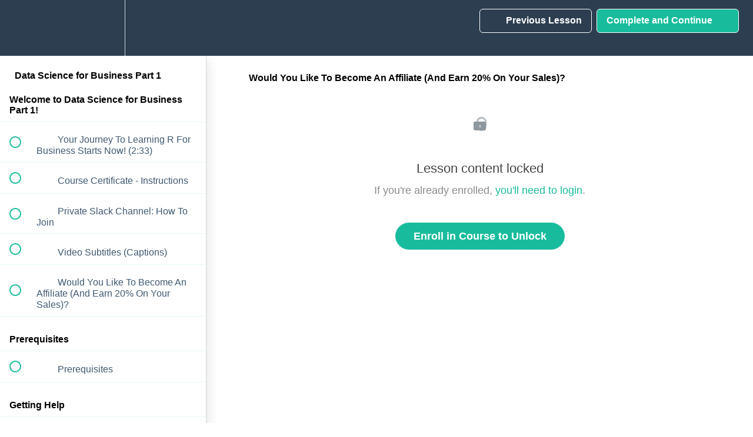

--- FILE ---
content_type: text/html; charset=utf-8
request_url: https://university.business-science.io/courses/ds4b-101-r-business-analysis-r/lectures/46471812
body_size: 48857
content:
<!DOCTYPE html>
<html>
  <head>
    <script src="https://releases.transloadit.com/uppy/v4.18.0/uppy.min.js"></script><link rel="stylesheet" href="https://releases.transloadit.com/uppy/v4.18.0/uppy.min.css" />
    <link href='https://static-media.hotmart.com/m43-MOttoOMiT79a3Lj9kMyK_RY=/32x32/https://uploads.teachablecdn.com/attachments/0jfN503YTomJO97jTTlO_android-icon-36x36.png' rel='icon' type='image/png'>

<link href='https://static-media.hotmart.com/x2EWUdEcUNRsBRM8N5ipGBfkT-A=/72x72/https://uploads.teachablecdn.com/attachments/0jfN503YTomJO97jTTlO_android-icon-36x36.png' rel='apple-touch-icon' type='image/png'>

<link href='https://static-media.hotmart.com/7OZP4Bz-9n4NvBUGKS0Qb368xWY=/144x144/https://uploads.teachablecdn.com/attachments/0jfN503YTomJO97jTTlO_android-icon-36x36.png' rel='apple-touch-icon' type='image/png'>

<link href='https://static-media.hotmart.com/CWY-5AxNdpvko-ZvRIgnLMbdyCo=/320x345/https://uploads.teachablecdn.com/attachments/5jbqWc3RSyigDls4Lry4_earth-2254769_1920.jpg' rel='apple-touch-startup-image' type='image/png'>

<link href='https://static-media.hotmart.com/TgjI6hvLYslJ2FXO3TA4XRbyHLk=/640x690/https://uploads.teachablecdn.com/attachments/5jbqWc3RSyigDls4Lry4_earth-2254769_1920.jpg' rel='apple-touch-startup-image' type='image/png'>

<meta name='apple-mobile-web-app-capable' content='yes' />
<meta charset="UTF-8">
<meta name="csrf-param" content="authenticity_token" />
<meta name="csrf-token" content="7lSqNjBS9_3CMD_4oIIorTDMnZhgtwBpOW2Gt7dd2EuWmVs2NTM312Qukrez4lCgPj3n6gF9I6mJzYF6hZaLCg" />
<link rel="stylesheet" href="https://fedora.teachablecdn.com/assets/bootstrap-748e653be2be27c8e709ced95eab64a05c870fcc9544b56e33dfe1a9a539317d.css" data-turbolinks-track="true" /><link href="https://teachable-themeable.learning.teachable.com/themecss/production/base.css?_=c56959d8ddeb&amp;brand_course_heading=%23ffffff&amp;brand_heading=%232c3e50&amp;brand_homepage_heading=%23ffffff&amp;brand_navbar_fixed_text=%23ffffff&amp;brand_navbar_text=%23ffffff&amp;brand_primary=%232c3e50&amp;brand_secondary=%2318BC9C&amp;brand_text=%232c3e50&amp;font=Arial&amp;logged_out_homepage_background_image_overlay=0.58&amp;logged_out_homepage_background_image_url=https%3A%2F%2Fuploads.teachablecdn.com%2Fattachments%2F5jbqWc3RSyigDls4Lry4_earth-2254769_1920.jpg" rel="stylesheet" data-turbolinks-track="true"></link>
<title>Would You Like To Become An Affiliate (And Earn 20% On Your Sales)?</title>
<meta name="description" content="Your Data Science Journey Starts Now! Learn the fundamentals of data science for business with the tidyverse.">
<link rel="canonical" href="https://university.business-science.io/courses/438621/lectures/46471812">
<meta property="og:description" content="Your Data Science Journey Starts Now! Learn the fundamentals of data science for business with the tidyverse.">
<meta property="og:image" content="https://uploads.teachablecdn.com/attachments/HRpi32gMQBejH9azTXxY_course_logo_DS4B_101_R_small.png">
<meta property="og:title" content="Would You Like To Become An Affiliate (And Earn 20% On Your Sales)?">
<meta property="og:type" content="website">
<meta property="og:url" content="https://university.business-science.io/courses/438621/lectures/46471812">
<meta name="brand_video_player_color" content="#18BC9C">
<meta name="site_title" content="Business Science University">
<style></style>
<script src='//fast.wistia.com/assets/external/E-v1.js'></script>
<script
  src='https://www.recaptcha.net/recaptcha/api.js'
  async
  defer></script>



      <meta name="asset_host" content="https://fedora.teachablecdn.com">
     <script>
  (function () {
    const origCreateElement = Document.prototype.createElement;
    Document.prototype.createElement = function () {
      const el = origCreateElement.apply(this, arguments);
      if (arguments[0].toLowerCase() === "video") {
        const observer = new MutationObserver(() => {
          if (
            el.src &&
            el.src.startsWith("data:video") &&
            el.autoplay &&
            el.style.display === "none"
          ) {
            el.removeAttribute("autoplay");
            el.autoplay = false;
            el.style.display = "none";
            observer.disconnect();
          }
        });
        observer.observe(el, {
          attributes: true,
          attributeFilter: ["src", "autoplay", "style"],
        });
      }
      return el;
    };
  })();
</script>
<script src="https://fedora.teachablecdn.com/packs/student-globals--1463f1f1bdf1bb9a431c.js"></script><script src="https://fedora.teachablecdn.com/packs/student-legacy--38db0977d3748059802d.js"></script><script src="https://fedora.teachablecdn.com/packs/student--e4ea9b8f25228072afe8.js"></script>
<meta id='iris-url' data-iris-url=https://eventable.internal.teachable.com />
<script type="text/javascript">
  window.heap=window.heap||[],heap.load=function(e,t){window.heap.appid=e,window.heap.config=t=t||{};var r=document.createElement("script");r.type="text/javascript",r.async=!0,r.src="https://cdn.heapanalytics.com/js/heap-"+e+".js";var a=document.getElementsByTagName("script")[0];a.parentNode.insertBefore(r,a);for(var n=function(e){return function(){heap.push([e].concat(Array.prototype.slice.call(arguments,0)))}},p=["addEventProperties","addUserProperties","clearEventProperties","identify","resetIdentity","removeEventProperty","setEventProperties","track","unsetEventProperty"],o=0;o<p.length;o++)heap[p[o]]=n(p[o])},heap.load("318805607");
  window.heapShouldTrackUser = true;
</script>


<script type="text/javascript">
  var _user_id = ''; // Set to the user's ID, username, or email address, or '' if not yet known.
  var _session_id = '04cf1869c016438084efee470941ce57'; // Set to a unique session ID for the visitor's current browsing session.

  var _sift = window._sift = window._sift || [];
  _sift.push(['_setAccount', '2e541754ec']);
  _sift.push(['_setUserId', _user_id]);
  _sift.push(['_setSessionId', _session_id]);
  _sift.push(['_trackPageview']);

  (function() {
    function ls() {
      var e = document.createElement('script');
      e.src = 'https://cdn.sift.com/s.js';
      document.body.appendChild(e);
    }
    if (window.attachEvent) {
      window.attachEvent('onload', ls);
    } else {
      window.addEventListener('load', ls, false);
    }
  })();
</script>


<!-- Google Tag Manager -->
<script>(function(w,d,s,l,i){w[l]=w[l]||[];w[l].push({'gtm.start':
new Date().getTime(),event:'gtm.js'});var f=d.getElementsByTagName(s)[0],
j=d.createElement(s),dl=l!='dataLayer'?'&l='+l:'';j.async=true;j.src=
'https://www.googletagmanager.com/gtm.js?id='+i+dl;f.parentNode.insertBefore(j,f);
})(window,document,'script','dataLayer','GTM-WSZMXZZ');</script>
<!-- End Google Tag Manager -->
<!-- Google tag (gtag.js) -->
<script async src="https://www.googletagmanager.com/gtag/js?id=G-20GDZ5LL77"></script>
<script>
  window.dataLayer = window.dataLayer || [];
  function gtag(){dataLayer.push(arguments);}
  gtag('js', new Date());

  gtag('config', 'G-20GDZ5LL77');
</script>

<!-- Deadline Funnel --><script type="text/javascript" data-cfasync="false">function SendUrlToDeadlineFunnel(e){var r,t,c,a,h,n,o,A,i = "ABCDEFGHIJKLMNOPQRSTUVWXYZabcdefghijklmnopqrstuvwxyz0123456789+/=",d=0,l=0,s="",u=[];if(!e)return e;do r=e.charCodeAt(d++),t=e.charCodeAt(d++),c=e.charCodeAt(d++),A=r<<16|t<<8|c,a=A>>18&63,h=A>>12&63,n=A>>6&63,o=63&A,u[l++]=i.charAt(a)+i.charAt(h)+i.charAt(n)+i.charAt(o);while(d<e.length);s=u.join("");var C=e.length%3;var decoded = (C?s.slice(0,C-3):s)+"===".slice(C||3);decoded = decoded.replace("+", "-");decoded = decoded.replace("/", "_");return decoded;} var dfUrl = SendUrlToDeadlineFunnel(location.href); var dfParentUrlValue;try {dfParentUrlValue = window.parent.location.href;} catch(err) {if(err.name === "SecurityError") {dfParentUrlValue = document.referrer;}}var dfParentUrl = (parent !== window) ? ("/" + SendUrlToDeadlineFunnel(dfParentUrlValue)) : "";(function() {var s = document.createElement("script");s.type = "text/javascript";s.async = true;s.setAttribute("data-scriptid", "dfunifiedcode");s.src ="https://a.deadlinefunnel.com/unified/reactunified.bundle.js?userIdHash=eyJpdiI6Iis1M3JPeHp1djVvWU0yK0dMVlBBdUE9PSIsInZhbHVlIjoiVnFmS2hBUU1hYjRwQWluWVA5bHhiZz09IiwibWFjIjoiNDNjOWI5YTljMmVlOWMzNTRkOTRmM2NiMTkwY2Y2ZTIzMDVhOTc5ZjI2NzNjNGNhZWMzNzU3MjI0NjMzOTQ4MiJ9&pageFromUrl="+dfUrl+"&parentPageFromUrl="+dfParentUrl;var s2 = document.getElementsByTagName("script")[0];s2.parentNode.insertBefore(s, s2);})();</script><!-- End Deadline Funnel -->


<!-- Google tag (gtag.js) -->
<script async src="https://www.googletagmanager.com/gtag/js?id=G-SL8LSCXHSV"></script>
<script>
  window.dataLayer = window.dataLayer || [];
  function gtag(){dataLayer.push(arguments);}
  gtag('js', new Date());

  gtag('config', 'G-SL8LSCXHSV', {
    'user_id': '',
    'school_id': '173166',
    'school_domain': 'university.business-science.io'
  });
</script>

<!-- Facebook Pixel Code -->
<script>
  var ownerPixelId = '2429681163826769'
  !function(f,b,e,v,n,t,s)
  {if(f.fbq)return;n=f.fbq=function(){n.callMethod?
  n.callMethod.apply(n,arguments):n.queue.push(arguments)};
  if(!f.fbq)f.fbq=n;n.push=n;n.loaded=!0;n.version='2.0';
  n.queue=[];t=b.createElement(e);t.async=!0;
  t.src=v;s=b.getElementsByTagName(e)[0];
  s.parentNode.insertBefore(t,s)}(window, document,'script',
  'https://connect.facebook.net/en_US/fbevents.js');
  fbq('dataProcessingOptions', ['LDU'], 0, 0);
  fbq('init', '2429681163826769');
  fbq('track', 'PageView');
</script>
<noscript>
  <img height="1" width="1" style="display:none" src="https://www.facebook.com/tr?id=2429681163826769&ev=PageView&noscript=1"/>
</noscript>

<!-- End Facebook Pixel Code -->
<script async>(function(s,u,m,o,j,v){j=u.createElement(m);v=u.getElementsByTagName(m)[0];j.async=1;j.src=o;j.dataset.sumoSiteId='ad0426b3ab1528e5408d3b51fac31629a2337e34991cf9f28f26314f2edf6186';v.parentNode.insertBefore(j,v)})(window,document,'script','//load.sumo.com/');</script>


<meta http-equiv="X-UA-Compatible" content="IE=edge">
<script type="text/javascript">window.NREUM||(NREUM={});NREUM.info={"beacon":"bam.nr-data.net","errorBeacon":"bam.nr-data.net","licenseKey":"NRBR-08e3a2ada38dc55a529","applicationID":"1065060701","transactionName":"dAxdTUFZXVQEQh0JAFQXRktWRR5LCV9F","queueTime":0,"applicationTime":367,"agent":""}</script>
<script type="text/javascript">(window.NREUM||(NREUM={})).init={privacy:{cookies_enabled:true},ajax:{deny_list:["bam.nr-data.net"]},feature_flags:["soft_nav"],distributed_tracing:{enabled:true}};(window.NREUM||(NREUM={})).loader_config={agentID:"1103368432",accountID:"4102727",trustKey:"27503",xpid:"UAcHU1FRDxABVFdXBwcHUVQA",licenseKey:"NRBR-08e3a2ada38dc55a529",applicationID:"1065060701",browserID:"1103368432"};;/*! For license information please see nr-loader-spa-1.308.0.min.js.LICENSE.txt */
(()=>{var e,t,r={384:(e,t,r)=>{"use strict";r.d(t,{NT:()=>a,US:()=>u,Zm:()=>o,bQ:()=>d,dV:()=>c,pV:()=>l});var n=r(6154),i=r(1863),s=r(1910);const a={beacon:"bam.nr-data.net",errorBeacon:"bam.nr-data.net"};function o(){return n.gm.NREUM||(n.gm.NREUM={}),void 0===n.gm.newrelic&&(n.gm.newrelic=n.gm.NREUM),n.gm.NREUM}function c(){let e=o();return e.o||(e.o={ST:n.gm.setTimeout,SI:n.gm.setImmediate||n.gm.setInterval,CT:n.gm.clearTimeout,XHR:n.gm.XMLHttpRequest,REQ:n.gm.Request,EV:n.gm.Event,PR:n.gm.Promise,MO:n.gm.MutationObserver,FETCH:n.gm.fetch,WS:n.gm.WebSocket},(0,s.i)(...Object.values(e.o))),e}function d(e,t){let r=o();r.initializedAgents??={},t.initializedAt={ms:(0,i.t)(),date:new Date},r.initializedAgents[e]=t}function u(e,t){o()[e]=t}function l(){return function(){let e=o();const t=e.info||{};e.info={beacon:a.beacon,errorBeacon:a.errorBeacon,...t}}(),function(){let e=o();const t=e.init||{};e.init={...t}}(),c(),function(){let e=o();const t=e.loader_config||{};e.loader_config={...t}}(),o()}},782:(e,t,r)=>{"use strict";r.d(t,{T:()=>n});const n=r(860).K7.pageViewTiming},860:(e,t,r)=>{"use strict";r.d(t,{$J:()=>u,K7:()=>c,P3:()=>d,XX:()=>i,Yy:()=>o,df:()=>s,qY:()=>n,v4:()=>a});const n="events",i="jserrors",s="browser/blobs",a="rum",o="browser/logs",c={ajax:"ajax",genericEvents:"generic_events",jserrors:i,logging:"logging",metrics:"metrics",pageAction:"page_action",pageViewEvent:"page_view_event",pageViewTiming:"page_view_timing",sessionReplay:"session_replay",sessionTrace:"session_trace",softNav:"soft_navigations",spa:"spa"},d={[c.pageViewEvent]:1,[c.pageViewTiming]:2,[c.metrics]:3,[c.jserrors]:4,[c.spa]:5,[c.ajax]:6,[c.sessionTrace]:7,[c.softNav]:8,[c.sessionReplay]:9,[c.logging]:10,[c.genericEvents]:11},u={[c.pageViewEvent]:a,[c.pageViewTiming]:n,[c.ajax]:n,[c.spa]:n,[c.softNav]:n,[c.metrics]:i,[c.jserrors]:i,[c.sessionTrace]:s,[c.sessionReplay]:s,[c.logging]:o,[c.genericEvents]:"ins"}},944:(e,t,r)=>{"use strict";r.d(t,{R:()=>i});var n=r(3241);function i(e,t){"function"==typeof console.debug&&(console.debug("New Relic Warning: https://github.com/newrelic/newrelic-browser-agent/blob/main/docs/warning-codes.md#".concat(e),t),(0,n.W)({agentIdentifier:null,drained:null,type:"data",name:"warn",feature:"warn",data:{code:e,secondary:t}}))}},993:(e,t,r)=>{"use strict";r.d(t,{A$:()=>s,ET:()=>a,TZ:()=>o,p_:()=>i});var n=r(860);const i={ERROR:"ERROR",WARN:"WARN",INFO:"INFO",DEBUG:"DEBUG",TRACE:"TRACE"},s={OFF:0,ERROR:1,WARN:2,INFO:3,DEBUG:4,TRACE:5},a="log",o=n.K7.logging},1541:(e,t,r)=>{"use strict";r.d(t,{U:()=>i,f:()=>n});const n={MFE:"MFE",BA:"BA"};function i(e,t){if(2!==t?.harvestEndpointVersion)return{};const r=t.agentRef.runtime.appMetadata.agents[0].entityGuid;return e?{"source.id":e.id,"source.name":e.name,"source.type":e.type,"parent.id":e.parent?.id||r,"parent.type":e.parent?.type||n.BA}:{"entity.guid":r,appId:t.agentRef.info.applicationID}}},1687:(e,t,r)=>{"use strict";r.d(t,{Ak:()=>d,Ze:()=>h,x3:()=>u});var n=r(3241),i=r(7836),s=r(3606),a=r(860),o=r(2646);const c={};function d(e,t){const r={staged:!1,priority:a.P3[t]||0};l(e),c[e].get(t)||c[e].set(t,r)}function u(e,t){e&&c[e]&&(c[e].get(t)&&c[e].delete(t),p(e,t,!1),c[e].size&&f(e))}function l(e){if(!e)throw new Error("agentIdentifier required");c[e]||(c[e]=new Map)}function h(e="",t="feature",r=!1){if(l(e),!e||!c[e].get(t)||r)return p(e,t);c[e].get(t).staged=!0,f(e)}function f(e){const t=Array.from(c[e]);t.every(([e,t])=>t.staged)&&(t.sort((e,t)=>e[1].priority-t[1].priority),t.forEach(([t])=>{c[e].delete(t),p(e,t)}))}function p(e,t,r=!0){const a=e?i.ee.get(e):i.ee,c=s.i.handlers;if(!a.aborted&&a.backlog&&c){if((0,n.W)({agentIdentifier:e,type:"lifecycle",name:"drain",feature:t}),r){const e=a.backlog[t],r=c[t];if(r){for(let t=0;e&&t<e.length;++t)g(e[t],r);Object.entries(r).forEach(([e,t])=>{Object.values(t||{}).forEach(t=>{t[0]?.on&&t[0]?.context()instanceof o.y&&t[0].on(e,t[1])})})}}a.isolatedBacklog||delete c[t],a.backlog[t]=null,a.emit("drain-"+t,[])}}function g(e,t){var r=e[1];Object.values(t[r]||{}).forEach(t=>{var r=e[0];if(t[0]===r){var n=t[1],i=e[3],s=e[2];n.apply(i,s)}})}},1738:(e,t,r)=>{"use strict";r.d(t,{U:()=>f,Y:()=>h});var n=r(3241),i=r(9908),s=r(1863),a=r(944),o=r(5701),c=r(3969),d=r(8362),u=r(860),l=r(4261);function h(e,t,r,s){const h=s||r;!h||h[e]&&h[e]!==d.d.prototype[e]||(h[e]=function(){(0,i.p)(c.xV,["API/"+e+"/called"],void 0,u.K7.metrics,r.ee),(0,n.W)({agentIdentifier:r.agentIdentifier,drained:!!o.B?.[r.agentIdentifier],type:"data",name:"api",feature:l.Pl+e,data:{}});try{return t.apply(this,arguments)}catch(e){(0,a.R)(23,e)}})}function f(e,t,r,n,a){const o=e.info;null===r?delete o.jsAttributes[t]:o.jsAttributes[t]=r,(a||null===r)&&(0,i.p)(l.Pl+n,[(0,s.t)(),t,r],void 0,"session",e.ee)}},1741:(e,t,r)=>{"use strict";r.d(t,{W:()=>s});var n=r(944),i=r(4261);class s{#e(e,...t){if(this[e]!==s.prototype[e])return this[e](...t);(0,n.R)(35,e)}addPageAction(e,t){return this.#e(i.hG,e,t)}register(e){return this.#e(i.eY,e)}recordCustomEvent(e,t){return this.#e(i.fF,e,t)}setPageViewName(e,t){return this.#e(i.Fw,e,t)}setCustomAttribute(e,t,r){return this.#e(i.cD,e,t,r)}noticeError(e,t){return this.#e(i.o5,e,t)}setUserId(e,t=!1){return this.#e(i.Dl,e,t)}setApplicationVersion(e){return this.#e(i.nb,e)}setErrorHandler(e){return this.#e(i.bt,e)}addRelease(e,t){return this.#e(i.k6,e,t)}log(e,t){return this.#e(i.$9,e,t)}start(){return this.#e(i.d3)}finished(e){return this.#e(i.BL,e)}recordReplay(){return this.#e(i.CH)}pauseReplay(){return this.#e(i.Tb)}addToTrace(e){return this.#e(i.U2,e)}setCurrentRouteName(e){return this.#e(i.PA,e)}interaction(e){return this.#e(i.dT,e)}wrapLogger(e,t,r){return this.#e(i.Wb,e,t,r)}measure(e,t){return this.#e(i.V1,e,t)}consent(e){return this.#e(i.Pv,e)}}},1863:(e,t,r)=>{"use strict";function n(){return Math.floor(performance.now())}r.d(t,{t:()=>n})},1910:(e,t,r)=>{"use strict";r.d(t,{i:()=>s});var n=r(944);const i=new Map;function s(...e){return e.every(e=>{if(i.has(e))return i.get(e);const t="function"==typeof e?e.toString():"",r=t.includes("[native code]"),s=t.includes("nrWrapper");return r||s||(0,n.R)(64,e?.name||t),i.set(e,r),r})}},2555:(e,t,r)=>{"use strict";r.d(t,{D:()=>o,f:()=>a});var n=r(384),i=r(8122);const s={beacon:n.NT.beacon,errorBeacon:n.NT.errorBeacon,licenseKey:void 0,applicationID:void 0,sa:void 0,queueTime:void 0,applicationTime:void 0,ttGuid:void 0,user:void 0,account:void 0,product:void 0,extra:void 0,jsAttributes:{},userAttributes:void 0,atts:void 0,transactionName:void 0,tNamePlain:void 0};function a(e){try{return!!e.licenseKey&&!!e.errorBeacon&&!!e.applicationID}catch(e){return!1}}const o=e=>(0,i.a)(e,s)},2614:(e,t,r)=>{"use strict";r.d(t,{BB:()=>a,H3:()=>n,g:()=>d,iL:()=>c,tS:()=>o,uh:()=>i,wk:()=>s});const n="NRBA",i="SESSION",s=144e5,a=18e5,o={STARTED:"session-started",PAUSE:"session-pause",RESET:"session-reset",RESUME:"session-resume",UPDATE:"session-update"},c={SAME_TAB:"same-tab",CROSS_TAB:"cross-tab"},d={OFF:0,FULL:1,ERROR:2}},2646:(e,t,r)=>{"use strict";r.d(t,{y:()=>n});class n{constructor(e){this.contextId=e}}},2843:(e,t,r)=>{"use strict";r.d(t,{G:()=>s,u:()=>i});var n=r(3878);function i(e,t=!1,r,i){(0,n.DD)("visibilitychange",function(){if(t)return void("hidden"===document.visibilityState&&e());e(document.visibilityState)},r,i)}function s(e,t,r){(0,n.sp)("pagehide",e,t,r)}},3241:(e,t,r)=>{"use strict";r.d(t,{W:()=>s});var n=r(6154);const i="newrelic";function s(e={}){try{n.gm.dispatchEvent(new CustomEvent(i,{detail:e}))}catch(e){}}},3304:(e,t,r)=>{"use strict";r.d(t,{A:()=>s});var n=r(7836);const i=()=>{const e=new WeakSet;return(t,r)=>{if("object"==typeof r&&null!==r){if(e.has(r))return;e.add(r)}return r}};function s(e){try{return JSON.stringify(e,i())??""}catch(e){try{n.ee.emit("internal-error",[e])}catch(e){}return""}}},3333:(e,t,r)=>{"use strict";r.d(t,{$v:()=>u,TZ:()=>n,Xh:()=>c,Zp:()=>i,kd:()=>d,mq:()=>o,nf:()=>a,qN:()=>s});const n=r(860).K7.genericEvents,i=["auxclick","click","copy","keydown","paste","scrollend"],s=["focus","blur"],a=4,o=1e3,c=2e3,d=["PageAction","UserAction","BrowserPerformance"],u={RESOURCES:"experimental.resources",REGISTER:"register"}},3434:(e,t,r)=>{"use strict";r.d(t,{Jt:()=>s,YM:()=>d});var n=r(7836),i=r(5607);const s="nr@original:".concat(i.W),a=50;var o=Object.prototype.hasOwnProperty,c=!1;function d(e,t){return e||(e=n.ee),r.inPlace=function(e,t,n,i,s){n||(n="");const a="-"===n.charAt(0);for(let o=0;o<t.length;o++){const c=t[o],d=e[c];l(d)||(e[c]=r(d,a?c+n:n,i,c,s))}},r.flag=s,r;function r(t,r,n,c,d){return l(t)?t:(r||(r=""),nrWrapper[s]=t,function(e,t,r){if(Object.defineProperty&&Object.keys)try{return Object.keys(e).forEach(function(r){Object.defineProperty(t,r,{get:function(){return e[r]},set:function(t){return e[r]=t,t}})}),t}catch(e){u([e],r)}for(var n in e)o.call(e,n)&&(t[n]=e[n])}(t,nrWrapper,e),nrWrapper);function nrWrapper(){var s,o,l,h;let f;try{o=this,s=[...arguments],l="function"==typeof n?n(s,o):n||{}}catch(t){u([t,"",[s,o,c],l],e)}i(r+"start",[s,o,c],l,d);const p=performance.now();let g;try{return h=t.apply(o,s),g=performance.now(),h}catch(e){throw g=performance.now(),i(r+"err",[s,o,e],l,d),f=e,f}finally{const e=g-p,t={start:p,end:g,duration:e,isLongTask:e>=a,methodName:c,thrownError:f};t.isLongTask&&i("long-task",[t,o],l,d),i(r+"end",[s,o,h],l,d)}}}function i(r,n,i,s){if(!c||t){var a=c;c=!0;try{e.emit(r,n,i,t,s)}catch(t){u([t,r,n,i],e)}c=a}}}function u(e,t){t||(t=n.ee);try{t.emit("internal-error",e)}catch(e){}}function l(e){return!(e&&"function"==typeof e&&e.apply&&!e[s])}},3606:(e,t,r)=>{"use strict";r.d(t,{i:()=>s});var n=r(9908);s.on=a;var i=s.handlers={};function s(e,t,r,s){a(s||n.d,i,e,t,r)}function a(e,t,r,i,s){s||(s="feature"),e||(e=n.d);var a=t[s]=t[s]||{};(a[r]=a[r]||[]).push([e,i])}},3738:(e,t,r)=>{"use strict";r.d(t,{He:()=>i,Kp:()=>o,Lc:()=>d,Rz:()=>u,TZ:()=>n,bD:()=>s,d3:()=>a,jx:()=>l,sl:()=>h,uP:()=>c});const n=r(860).K7.sessionTrace,i="bstResource",s="resource",a="-start",o="-end",c="fn"+a,d="fn"+o,u="pushState",l=1e3,h=3e4},3785:(e,t,r)=>{"use strict";r.d(t,{R:()=>c,b:()=>d});var n=r(9908),i=r(1863),s=r(860),a=r(3969),o=r(993);function c(e,t,r={},c=o.p_.INFO,d=!0,u,l=(0,i.t)()){(0,n.p)(a.xV,["API/logging/".concat(c.toLowerCase(),"/called")],void 0,s.K7.metrics,e),(0,n.p)(o.ET,[l,t,r,c,d,u],void 0,s.K7.logging,e)}function d(e){return"string"==typeof e&&Object.values(o.p_).some(t=>t===e.toUpperCase().trim())}},3878:(e,t,r)=>{"use strict";function n(e,t){return{capture:e,passive:!1,signal:t}}function i(e,t,r=!1,i){window.addEventListener(e,t,n(r,i))}function s(e,t,r=!1,i){document.addEventListener(e,t,n(r,i))}r.d(t,{DD:()=>s,jT:()=>n,sp:()=>i})},3962:(e,t,r)=>{"use strict";r.d(t,{AM:()=>a,O2:()=>l,OV:()=>s,Qu:()=>h,TZ:()=>c,ih:()=>f,pP:()=>o,t1:()=>u,tC:()=>i,wD:()=>d});var n=r(860);const i=["click","keydown","submit"],s="popstate",a="api",o="initialPageLoad",c=n.K7.softNav,d=5e3,u=500,l={INITIAL_PAGE_LOAD:"",ROUTE_CHANGE:1,UNSPECIFIED:2},h={INTERACTION:1,AJAX:2,CUSTOM_END:3,CUSTOM_TRACER:4},f={IP:"in progress",PF:"pending finish",FIN:"finished",CAN:"cancelled"}},3969:(e,t,r)=>{"use strict";r.d(t,{TZ:()=>n,XG:()=>o,rs:()=>i,xV:()=>a,z_:()=>s});const n=r(860).K7.metrics,i="sm",s="cm",a="storeSupportabilityMetrics",o="storeEventMetrics"},4234:(e,t,r)=>{"use strict";r.d(t,{W:()=>s});var n=r(7836),i=r(1687);class s{constructor(e,t){this.agentIdentifier=e,this.ee=n.ee.get(e),this.featureName=t,this.blocked=!1}deregisterDrain(){(0,i.x3)(this.agentIdentifier,this.featureName)}}},4261:(e,t,r)=>{"use strict";r.d(t,{$9:()=>u,BL:()=>c,CH:()=>p,Dl:()=>R,Fw:()=>w,PA:()=>v,Pl:()=>n,Pv:()=>A,Tb:()=>h,U2:()=>a,V1:()=>E,Wb:()=>T,bt:()=>y,cD:()=>b,d3:()=>x,dT:()=>d,eY:()=>g,fF:()=>f,hG:()=>s,hw:()=>i,k6:()=>o,nb:()=>m,o5:()=>l});const n="api-",i=n+"ixn-",s="addPageAction",a="addToTrace",o="addRelease",c="finished",d="interaction",u="log",l="noticeError",h="pauseReplay",f="recordCustomEvent",p="recordReplay",g="register",m="setApplicationVersion",v="setCurrentRouteName",b="setCustomAttribute",y="setErrorHandler",w="setPageViewName",R="setUserId",x="start",T="wrapLogger",E="measure",A="consent"},5205:(e,t,r)=>{"use strict";r.d(t,{j:()=>S});var n=r(384),i=r(1741);var s=r(2555),a=r(3333);const o=e=>{if(!e||"string"!=typeof e)return!1;try{document.createDocumentFragment().querySelector(e)}catch{return!1}return!0};var c=r(2614),d=r(944),u=r(8122);const l="[data-nr-mask]",h=e=>(0,u.a)(e,(()=>{const e={feature_flags:[],experimental:{allow_registered_children:!1,resources:!1},mask_selector:"*",block_selector:"[data-nr-block]",mask_input_options:{color:!1,date:!1,"datetime-local":!1,email:!1,month:!1,number:!1,range:!1,search:!1,tel:!1,text:!1,time:!1,url:!1,week:!1,textarea:!1,select:!1,password:!0}};return{ajax:{deny_list:void 0,block_internal:!0,enabled:!0,autoStart:!0},api:{get allow_registered_children(){return e.feature_flags.includes(a.$v.REGISTER)||e.experimental.allow_registered_children},set allow_registered_children(t){e.experimental.allow_registered_children=t},duplicate_registered_data:!1},browser_consent_mode:{enabled:!1},distributed_tracing:{enabled:void 0,exclude_newrelic_header:void 0,cors_use_newrelic_header:void 0,cors_use_tracecontext_headers:void 0,allowed_origins:void 0},get feature_flags(){return e.feature_flags},set feature_flags(t){e.feature_flags=t},generic_events:{enabled:!0,autoStart:!0},harvest:{interval:30},jserrors:{enabled:!0,autoStart:!0},logging:{enabled:!0,autoStart:!0},metrics:{enabled:!0,autoStart:!0},obfuscate:void 0,page_action:{enabled:!0},page_view_event:{enabled:!0,autoStart:!0},page_view_timing:{enabled:!0,autoStart:!0},performance:{capture_marks:!1,capture_measures:!1,capture_detail:!0,resources:{get enabled(){return e.feature_flags.includes(a.$v.RESOURCES)||e.experimental.resources},set enabled(t){e.experimental.resources=t},asset_types:[],first_party_domains:[],ignore_newrelic:!0}},privacy:{cookies_enabled:!0},proxy:{assets:void 0,beacon:void 0},session:{expiresMs:c.wk,inactiveMs:c.BB},session_replay:{autoStart:!0,enabled:!1,preload:!1,sampling_rate:10,error_sampling_rate:100,collect_fonts:!1,inline_images:!1,fix_stylesheets:!0,mask_all_inputs:!0,get mask_text_selector(){return e.mask_selector},set mask_text_selector(t){o(t)?e.mask_selector="".concat(t,",").concat(l):""===t||null===t?e.mask_selector=l:(0,d.R)(5,t)},get block_class(){return"nr-block"},get ignore_class(){return"nr-ignore"},get mask_text_class(){return"nr-mask"},get block_selector(){return e.block_selector},set block_selector(t){o(t)?e.block_selector+=",".concat(t):""!==t&&(0,d.R)(6,t)},get mask_input_options(){return e.mask_input_options},set mask_input_options(t){t&&"object"==typeof t?e.mask_input_options={...t,password:!0}:(0,d.R)(7,t)}},session_trace:{enabled:!0,autoStart:!0},soft_navigations:{enabled:!0,autoStart:!0},spa:{enabled:!0,autoStart:!0},ssl:void 0,user_actions:{enabled:!0,elementAttributes:["id","className","tagName","type"]}}})());var f=r(6154),p=r(9324);let g=0;const m={buildEnv:p.F3,distMethod:p.Xs,version:p.xv,originTime:f.WN},v={consented:!1},b={appMetadata:{},get consented(){return this.session?.state?.consent||v.consented},set consented(e){v.consented=e},customTransaction:void 0,denyList:void 0,disabled:!1,harvester:void 0,isolatedBacklog:!1,isRecording:!1,loaderType:void 0,maxBytes:3e4,obfuscator:void 0,onerror:void 0,ptid:void 0,releaseIds:{},session:void 0,timeKeeper:void 0,registeredEntities:[],jsAttributesMetadata:{bytes:0},get harvestCount(){return++g}},y=e=>{const t=(0,u.a)(e,b),r=Object.keys(m).reduce((e,t)=>(e[t]={value:m[t],writable:!1,configurable:!0,enumerable:!0},e),{});return Object.defineProperties(t,r)};var w=r(5701);const R=e=>{const t=e.startsWith("http");e+="/",r.p=t?e:"https://"+e};var x=r(7836),T=r(3241);const E={accountID:void 0,trustKey:void 0,agentID:void 0,licenseKey:void 0,applicationID:void 0,xpid:void 0},A=e=>(0,u.a)(e,E),_=new Set;function S(e,t={},r,a){let{init:o,info:c,loader_config:d,runtime:u={},exposed:l=!0}=t;if(!c){const e=(0,n.pV)();o=e.init,c=e.info,d=e.loader_config}e.init=h(o||{}),e.loader_config=A(d||{}),c.jsAttributes??={},f.bv&&(c.jsAttributes.isWorker=!0),e.info=(0,s.D)(c);const p=e.init,g=[c.beacon,c.errorBeacon];_.has(e.agentIdentifier)||(p.proxy.assets&&(R(p.proxy.assets),g.push(p.proxy.assets)),p.proxy.beacon&&g.push(p.proxy.beacon),e.beacons=[...g],function(e){const t=(0,n.pV)();Object.getOwnPropertyNames(i.W.prototype).forEach(r=>{const n=i.W.prototype[r];if("function"!=typeof n||"constructor"===n)return;let s=t[r];e[r]&&!1!==e.exposed&&"micro-agent"!==e.runtime?.loaderType&&(t[r]=(...t)=>{const n=e[r](...t);return s?s(...t):n})})}(e),(0,n.US)("activatedFeatures",w.B)),u.denyList=[...p.ajax.deny_list||[],...p.ajax.block_internal?g:[]],u.ptid=e.agentIdentifier,u.loaderType=r,e.runtime=y(u),_.has(e.agentIdentifier)||(e.ee=x.ee.get(e.agentIdentifier),e.exposed=l,(0,T.W)({agentIdentifier:e.agentIdentifier,drained:!!w.B?.[e.agentIdentifier],type:"lifecycle",name:"initialize",feature:void 0,data:e.config})),_.add(e.agentIdentifier)}},5270:(e,t,r)=>{"use strict";r.d(t,{Aw:()=>a,SR:()=>s,rF:()=>o});var n=r(384),i=r(7767);function s(e){return!!(0,n.dV)().o.MO&&(0,i.V)(e)&&!0===e?.session_trace.enabled}function a(e){return!0===e?.session_replay.preload&&s(e)}function o(e,t){try{if("string"==typeof t?.type){if("password"===t.type.toLowerCase())return"*".repeat(e?.length||0);if(void 0!==t?.dataset?.nrUnmask||t?.classList?.contains("nr-unmask"))return e}}catch(e){}return"string"==typeof e?e.replace(/[\S]/g,"*"):"*".repeat(e?.length||0)}},5289:(e,t,r)=>{"use strict";r.d(t,{GG:()=>a,Qr:()=>c,sB:()=>o});var n=r(3878),i=r(6389);function s(){return"undefined"==typeof document||"complete"===document.readyState}function a(e,t){if(s())return e();const r=(0,i.J)(e),a=setInterval(()=>{s()&&(clearInterval(a),r())},500);(0,n.sp)("load",r,t)}function o(e){if(s())return e();(0,n.DD)("DOMContentLoaded",e)}function c(e){if(s())return e();(0,n.sp)("popstate",e)}},5607:(e,t,r)=>{"use strict";r.d(t,{W:()=>n});const n=(0,r(9566).bz)()},5701:(e,t,r)=>{"use strict";r.d(t,{B:()=>s,t:()=>a});var n=r(3241);const i=new Set,s={};function a(e,t){const r=t.agentIdentifier;s[r]??={},e&&"object"==typeof e&&(i.has(r)||(t.ee.emit("rumresp",[e]),s[r]=e,i.add(r),(0,n.W)({agentIdentifier:r,loaded:!0,drained:!0,type:"lifecycle",name:"load",feature:void 0,data:e})))}},6154:(e,t,r)=>{"use strict";r.d(t,{OF:()=>d,RI:()=>i,WN:()=>h,bv:()=>s,eN:()=>f,gm:()=>a,lR:()=>l,m:()=>c,mw:()=>o,sb:()=>u});var n=r(1863);const i="undefined"!=typeof window&&!!window.document,s="undefined"!=typeof WorkerGlobalScope&&("undefined"!=typeof self&&self instanceof WorkerGlobalScope&&self.navigator instanceof WorkerNavigator||"undefined"!=typeof globalThis&&globalThis instanceof WorkerGlobalScope&&globalThis.navigator instanceof WorkerNavigator),a=i?window:"undefined"!=typeof WorkerGlobalScope&&("undefined"!=typeof self&&self instanceof WorkerGlobalScope&&self||"undefined"!=typeof globalThis&&globalThis instanceof WorkerGlobalScope&&globalThis),o=Boolean("hidden"===a?.document?.visibilityState),c=""+a?.location,d=/iPad|iPhone|iPod/.test(a.navigator?.userAgent),u=d&&"undefined"==typeof SharedWorker,l=(()=>{const e=a.navigator?.userAgent?.match(/Firefox[/\s](\d+\.\d+)/);return Array.isArray(e)&&e.length>=2?+e[1]:0})(),h=Date.now()-(0,n.t)(),f=()=>"undefined"!=typeof PerformanceNavigationTiming&&a?.performance?.getEntriesByType("navigation")?.[0]?.responseStart},6344:(e,t,r)=>{"use strict";r.d(t,{BB:()=>u,Qb:()=>l,TZ:()=>i,Ug:()=>a,Vh:()=>s,_s:()=>o,bc:()=>d,yP:()=>c});var n=r(2614);const i=r(860).K7.sessionReplay,s="errorDuringReplay",a=.12,o={DomContentLoaded:0,Load:1,FullSnapshot:2,IncrementalSnapshot:3,Meta:4,Custom:5},c={[n.g.ERROR]:15e3,[n.g.FULL]:3e5,[n.g.OFF]:0},d={RESET:{message:"Session was reset",sm:"Reset"},IMPORT:{message:"Recorder failed to import",sm:"Import"},TOO_MANY:{message:"429: Too Many Requests",sm:"Too-Many"},TOO_BIG:{message:"Payload was too large",sm:"Too-Big"},CROSS_TAB:{message:"Session Entity was set to OFF on another tab",sm:"Cross-Tab"},ENTITLEMENTS:{message:"Session Replay is not allowed and will not be started",sm:"Entitlement"}},u=5e3,l={API:"api",RESUME:"resume",SWITCH_TO_FULL:"switchToFull",INITIALIZE:"initialize",PRELOAD:"preload"}},6389:(e,t,r)=>{"use strict";function n(e,t=500,r={}){const n=r?.leading||!1;let i;return(...r)=>{n&&void 0===i&&(e.apply(this,r),i=setTimeout(()=>{i=clearTimeout(i)},t)),n||(clearTimeout(i),i=setTimeout(()=>{e.apply(this,r)},t))}}function i(e){let t=!1;return(...r)=>{t||(t=!0,e.apply(this,r))}}r.d(t,{J:()=>i,s:()=>n})},6630:(e,t,r)=>{"use strict";r.d(t,{T:()=>n});const n=r(860).K7.pageViewEvent},6774:(e,t,r)=>{"use strict";r.d(t,{T:()=>n});const n=r(860).K7.jserrors},7295:(e,t,r)=>{"use strict";r.d(t,{Xv:()=>a,gX:()=>i,iW:()=>s});var n=[];function i(e){if(!e||s(e))return!1;if(0===n.length)return!0;if("*"===n[0].hostname)return!1;for(var t=0;t<n.length;t++){var r=n[t];if(r.hostname.test(e.hostname)&&r.pathname.test(e.pathname))return!1}return!0}function s(e){return void 0===e.hostname}function a(e){if(n=[],e&&e.length)for(var t=0;t<e.length;t++){let r=e[t];if(!r)continue;if("*"===r)return void(n=[{hostname:"*"}]);0===r.indexOf("http://")?r=r.substring(7):0===r.indexOf("https://")&&(r=r.substring(8));const i=r.indexOf("/");let s,a;i>0?(s=r.substring(0,i),a=r.substring(i)):(s=r,a="*");let[c]=s.split(":");n.push({hostname:o(c),pathname:o(a,!0)})}}function o(e,t=!1){const r=e.replace(/[.+?^${}()|[\]\\]/g,e=>"\\"+e).replace(/\*/g,".*?");return new RegExp((t?"^":"")+r+"$")}},7485:(e,t,r)=>{"use strict";r.d(t,{D:()=>i});var n=r(6154);function i(e){if(0===(e||"").indexOf("data:"))return{protocol:"data"};try{const t=new URL(e,location.href),r={port:t.port,hostname:t.hostname,pathname:t.pathname,search:t.search,protocol:t.protocol.slice(0,t.protocol.indexOf(":")),sameOrigin:t.protocol===n.gm?.location?.protocol&&t.host===n.gm?.location?.host};return r.port&&""!==r.port||("http:"===t.protocol&&(r.port="80"),"https:"===t.protocol&&(r.port="443")),r.pathname&&""!==r.pathname?r.pathname.startsWith("/")||(r.pathname="/".concat(r.pathname)):r.pathname="/",r}catch(e){return{}}}},7699:(e,t,r)=>{"use strict";r.d(t,{It:()=>s,KC:()=>o,No:()=>i,qh:()=>a});var n=r(860);const i=16e3,s=1e6,a="SESSION_ERROR",o={[n.K7.logging]:!0,[n.K7.genericEvents]:!1,[n.K7.jserrors]:!1,[n.K7.ajax]:!1}},7767:(e,t,r)=>{"use strict";r.d(t,{V:()=>i});var n=r(6154);const i=e=>n.RI&&!0===e?.privacy.cookies_enabled},7836:(e,t,r)=>{"use strict";r.d(t,{P:()=>o,ee:()=>c});var n=r(384),i=r(8990),s=r(2646),a=r(5607);const o="nr@context:".concat(a.W),c=function e(t,r){var n={},a={},u={},l=!1;try{l=16===r.length&&d.initializedAgents?.[r]?.runtime.isolatedBacklog}catch(e){}var h={on:p,addEventListener:p,removeEventListener:function(e,t){var r=n[e];if(!r)return;for(var i=0;i<r.length;i++)r[i]===t&&r.splice(i,1)},emit:function(e,r,n,i,s){!1!==s&&(s=!0);if(c.aborted&&!i)return;t&&s&&t.emit(e,r,n);var o=f(n);g(e).forEach(e=>{e.apply(o,r)});var d=v()[a[e]];d&&d.push([h,e,r,o]);return o},get:m,listeners:g,context:f,buffer:function(e,t){const r=v();if(t=t||"feature",h.aborted)return;Object.entries(e||{}).forEach(([e,n])=>{a[n]=t,t in r||(r[t]=[])})},abort:function(){h._aborted=!0,Object.keys(h.backlog).forEach(e=>{delete h.backlog[e]})},isBuffering:function(e){return!!v()[a[e]]},debugId:r,backlog:l?{}:t&&"object"==typeof t.backlog?t.backlog:{},isolatedBacklog:l};return Object.defineProperty(h,"aborted",{get:()=>{let e=h._aborted||!1;return e||(t&&(e=t.aborted),e)}}),h;function f(e){return e&&e instanceof s.y?e:e?(0,i.I)(e,o,()=>new s.y(o)):new s.y(o)}function p(e,t){n[e]=g(e).concat(t)}function g(e){return n[e]||[]}function m(t){return u[t]=u[t]||e(h,t)}function v(){return h.backlog}}(void 0,"globalEE"),d=(0,n.Zm)();d.ee||(d.ee=c)},8122:(e,t,r)=>{"use strict";r.d(t,{a:()=>i});var n=r(944);function i(e,t){try{if(!e||"object"!=typeof e)return(0,n.R)(3);if(!t||"object"!=typeof t)return(0,n.R)(4);const r=Object.create(Object.getPrototypeOf(t),Object.getOwnPropertyDescriptors(t)),s=0===Object.keys(r).length?e:r;for(let a in s)if(void 0!==e[a])try{if(null===e[a]){r[a]=null;continue}Array.isArray(e[a])&&Array.isArray(t[a])?r[a]=Array.from(new Set([...e[a],...t[a]])):"object"==typeof e[a]&&"object"==typeof t[a]?r[a]=i(e[a],t[a]):r[a]=e[a]}catch(e){r[a]||(0,n.R)(1,e)}return r}catch(e){(0,n.R)(2,e)}}},8139:(e,t,r)=>{"use strict";r.d(t,{u:()=>h});var n=r(7836),i=r(3434),s=r(8990),a=r(6154);const o={},c=a.gm.XMLHttpRequest,d="addEventListener",u="removeEventListener",l="nr@wrapped:".concat(n.P);function h(e){var t=function(e){return(e||n.ee).get("events")}(e);if(o[t.debugId]++)return t;o[t.debugId]=1;var r=(0,i.YM)(t,!0);function h(e){r.inPlace(e,[d,u],"-",p)}function p(e,t){return e[1]}return"getPrototypeOf"in Object&&(a.RI&&f(document,h),c&&f(c.prototype,h),f(a.gm,h)),t.on(d+"-start",function(e,t){var n=e[1];if(null!==n&&("function"==typeof n||"object"==typeof n)&&"newrelic"!==e[0]){var i=(0,s.I)(n,l,function(){var e={object:function(){if("function"!=typeof n.handleEvent)return;return n.handleEvent.apply(n,arguments)},function:n}[typeof n];return e?r(e,"fn-",null,e.name||"anonymous"):n});this.wrapped=e[1]=i}}),t.on(u+"-start",function(e){e[1]=this.wrapped||e[1]}),t}function f(e,t,...r){let n=e;for(;"object"==typeof n&&!Object.prototype.hasOwnProperty.call(n,d);)n=Object.getPrototypeOf(n);n&&t(n,...r)}},8362:(e,t,r)=>{"use strict";r.d(t,{d:()=>s});var n=r(9566),i=r(1741);class s extends i.W{agentIdentifier=(0,n.LA)(16)}},8374:(e,t,r)=>{r.nc=(()=>{try{return document?.currentScript?.nonce}catch(e){}return""})()},8990:(e,t,r)=>{"use strict";r.d(t,{I:()=>i});var n=Object.prototype.hasOwnProperty;function i(e,t,r){if(n.call(e,t))return e[t];var i=r();if(Object.defineProperty&&Object.keys)try{return Object.defineProperty(e,t,{value:i,writable:!0,enumerable:!1}),i}catch(e){}return e[t]=i,i}},9119:(e,t,r)=>{"use strict";r.d(t,{L:()=>s});var n=/([^?#]*)[^#]*(#[^?]*|$).*/,i=/([^?#]*)().*/;function s(e,t){return e?e.replace(t?n:i,"$1$2"):e}},9300:(e,t,r)=>{"use strict";r.d(t,{T:()=>n});const n=r(860).K7.ajax},9324:(e,t,r)=>{"use strict";r.d(t,{AJ:()=>a,F3:()=>i,Xs:()=>s,Yq:()=>o,xv:()=>n});const n="1.308.0",i="PROD",s="CDN",a="@newrelic/rrweb",o="1.0.1"},9566:(e,t,r)=>{"use strict";r.d(t,{LA:()=>o,ZF:()=>c,bz:()=>a,el:()=>d});var n=r(6154);const i="xxxxxxxx-xxxx-4xxx-yxxx-xxxxxxxxxxxx";function s(e,t){return e?15&e[t]:16*Math.random()|0}function a(){const e=n.gm?.crypto||n.gm?.msCrypto;let t,r=0;return e&&e.getRandomValues&&(t=e.getRandomValues(new Uint8Array(30))),i.split("").map(e=>"x"===e?s(t,r++).toString(16):"y"===e?(3&s()|8).toString(16):e).join("")}function o(e){const t=n.gm?.crypto||n.gm?.msCrypto;let r,i=0;t&&t.getRandomValues&&(r=t.getRandomValues(new Uint8Array(e)));const a=[];for(var o=0;o<e;o++)a.push(s(r,i++).toString(16));return a.join("")}function c(){return o(16)}function d(){return o(32)}},9908:(e,t,r)=>{"use strict";r.d(t,{d:()=>n,p:()=>i});var n=r(7836).ee.get("handle");function i(e,t,r,i,s){s?(s.buffer([e],i),s.emit(e,t,r)):(n.buffer([e],i),n.emit(e,t,r))}}},n={};function i(e){var t=n[e];if(void 0!==t)return t.exports;var s=n[e]={exports:{}};return r[e](s,s.exports,i),s.exports}i.m=r,i.d=(e,t)=>{for(var r in t)i.o(t,r)&&!i.o(e,r)&&Object.defineProperty(e,r,{enumerable:!0,get:t[r]})},i.f={},i.e=e=>Promise.all(Object.keys(i.f).reduce((t,r)=>(i.f[r](e,t),t),[])),i.u=e=>({212:"nr-spa-compressor",249:"nr-spa-recorder",478:"nr-spa"}[e]+"-1.308.0.min.js"),i.o=(e,t)=>Object.prototype.hasOwnProperty.call(e,t),e={},t="NRBA-1.308.0.PROD:",i.l=(r,n,s,a)=>{if(e[r])e[r].push(n);else{var o,c;if(void 0!==s)for(var d=document.getElementsByTagName("script"),u=0;u<d.length;u++){var l=d[u];if(l.getAttribute("src")==r||l.getAttribute("data-webpack")==t+s){o=l;break}}if(!o){c=!0;var h={478:"sha512-RSfSVnmHk59T/uIPbdSE0LPeqcEdF4/+XhfJdBuccH5rYMOEZDhFdtnh6X6nJk7hGpzHd9Ujhsy7lZEz/ORYCQ==",249:"sha512-ehJXhmntm85NSqW4MkhfQqmeKFulra3klDyY0OPDUE+sQ3GokHlPh1pmAzuNy//3j4ac6lzIbmXLvGQBMYmrkg==",212:"sha512-B9h4CR46ndKRgMBcK+j67uSR2RCnJfGefU+A7FrgR/k42ovXy5x/MAVFiSvFxuVeEk/pNLgvYGMp1cBSK/G6Fg=="};(o=document.createElement("script")).charset="utf-8",i.nc&&o.setAttribute("nonce",i.nc),o.setAttribute("data-webpack",t+s),o.src=r,0!==o.src.indexOf(window.location.origin+"/")&&(o.crossOrigin="anonymous"),h[a]&&(o.integrity=h[a])}e[r]=[n];var f=(t,n)=>{o.onerror=o.onload=null,clearTimeout(p);var i=e[r];if(delete e[r],o.parentNode&&o.parentNode.removeChild(o),i&&i.forEach(e=>e(n)),t)return t(n)},p=setTimeout(f.bind(null,void 0,{type:"timeout",target:o}),12e4);o.onerror=f.bind(null,o.onerror),o.onload=f.bind(null,o.onload),c&&document.head.appendChild(o)}},i.r=e=>{"undefined"!=typeof Symbol&&Symbol.toStringTag&&Object.defineProperty(e,Symbol.toStringTag,{value:"Module"}),Object.defineProperty(e,"__esModule",{value:!0})},i.p="https://js-agent.newrelic.com/",(()=>{var e={38:0,788:0};i.f.j=(t,r)=>{var n=i.o(e,t)?e[t]:void 0;if(0!==n)if(n)r.push(n[2]);else{var s=new Promise((r,i)=>n=e[t]=[r,i]);r.push(n[2]=s);var a=i.p+i.u(t),o=new Error;i.l(a,r=>{if(i.o(e,t)&&(0!==(n=e[t])&&(e[t]=void 0),n)){var s=r&&("load"===r.type?"missing":r.type),a=r&&r.target&&r.target.src;o.message="Loading chunk "+t+" failed: ("+s+": "+a+")",o.name="ChunkLoadError",o.type=s,o.request=a,n[1](o)}},"chunk-"+t,t)}};var t=(t,r)=>{var n,s,[a,o,c]=r,d=0;if(a.some(t=>0!==e[t])){for(n in o)i.o(o,n)&&(i.m[n]=o[n]);if(c)c(i)}for(t&&t(r);d<a.length;d++)s=a[d],i.o(e,s)&&e[s]&&e[s][0](),e[s]=0},r=self["webpackChunk:NRBA-1.308.0.PROD"]=self["webpackChunk:NRBA-1.308.0.PROD"]||[];r.forEach(t.bind(null,0)),r.push=t.bind(null,r.push.bind(r))})(),(()=>{"use strict";i(8374);var e=i(8362),t=i(860);const r=Object.values(t.K7);var n=i(5205);var s=i(9908),a=i(1863),o=i(4261),c=i(1738);var d=i(1687),u=i(4234),l=i(5289),h=i(6154),f=i(944),p=i(5270),g=i(7767),m=i(6389),v=i(7699);class b extends u.W{constructor(e,t){super(e.agentIdentifier,t),this.agentRef=e,this.abortHandler=void 0,this.featAggregate=void 0,this.loadedSuccessfully=void 0,this.onAggregateImported=new Promise(e=>{this.loadedSuccessfully=e}),this.deferred=Promise.resolve(),!1===e.init[this.featureName].autoStart?this.deferred=new Promise((t,r)=>{this.ee.on("manual-start-all",(0,m.J)(()=>{(0,d.Ak)(e.agentIdentifier,this.featureName),t()}))}):(0,d.Ak)(e.agentIdentifier,t)}importAggregator(e,t,r={}){if(this.featAggregate)return;const n=async()=>{let n;await this.deferred;try{if((0,g.V)(e.init)){const{setupAgentSession:t}=await i.e(478).then(i.bind(i,8766));n=t(e)}}catch(e){(0,f.R)(20,e),this.ee.emit("internal-error",[e]),(0,s.p)(v.qh,[e],void 0,this.featureName,this.ee)}try{if(!this.#t(this.featureName,n,e.init))return(0,d.Ze)(this.agentIdentifier,this.featureName),void this.loadedSuccessfully(!1);const{Aggregate:i}=await t();this.featAggregate=new i(e,r),e.runtime.harvester.initializedAggregates.push(this.featAggregate),this.loadedSuccessfully(!0)}catch(e){(0,f.R)(34,e),this.abortHandler?.(),(0,d.Ze)(this.agentIdentifier,this.featureName,!0),this.loadedSuccessfully(!1),this.ee&&this.ee.abort()}};h.RI?(0,l.GG)(()=>n(),!0):n()}#t(e,r,n){if(this.blocked)return!1;switch(e){case t.K7.sessionReplay:return(0,p.SR)(n)&&!!r;case t.K7.sessionTrace:return!!r;default:return!0}}}var y=i(6630),w=i(2614),R=i(3241);class x extends b{static featureName=y.T;constructor(e){var t;super(e,y.T),this.setupInspectionEvents(e.agentIdentifier),t=e,(0,c.Y)(o.Fw,function(e,r){"string"==typeof e&&("/"!==e.charAt(0)&&(e="/"+e),t.runtime.customTransaction=(r||"http://custom.transaction")+e,(0,s.p)(o.Pl+o.Fw,[(0,a.t)()],void 0,void 0,t.ee))},t),this.importAggregator(e,()=>i.e(478).then(i.bind(i,2467)))}setupInspectionEvents(e){const t=(t,r)=>{t&&(0,R.W)({agentIdentifier:e,timeStamp:t.timeStamp,loaded:"complete"===t.target.readyState,type:"window",name:r,data:t.target.location+""})};(0,l.sB)(e=>{t(e,"DOMContentLoaded")}),(0,l.GG)(e=>{t(e,"load")}),(0,l.Qr)(e=>{t(e,"navigate")}),this.ee.on(w.tS.UPDATE,(t,r)=>{(0,R.W)({agentIdentifier:e,type:"lifecycle",name:"session",data:r})})}}var T=i(384);class E extends e.d{constructor(e){var t;(super(),h.gm)?(this.features={},(0,T.bQ)(this.agentIdentifier,this),this.desiredFeatures=new Set(e.features||[]),this.desiredFeatures.add(x),(0,n.j)(this,e,e.loaderType||"agent"),t=this,(0,c.Y)(o.cD,function(e,r,n=!1){if("string"==typeof e){if(["string","number","boolean"].includes(typeof r)||null===r)return(0,c.U)(t,e,r,o.cD,n);(0,f.R)(40,typeof r)}else(0,f.R)(39,typeof e)},t),function(e){(0,c.Y)(o.Dl,function(t,r=!1){if("string"!=typeof t&&null!==t)return void(0,f.R)(41,typeof t);const n=e.info.jsAttributes["enduser.id"];r&&null!=n&&n!==t?(0,s.p)(o.Pl+"setUserIdAndResetSession",[t],void 0,"session",e.ee):(0,c.U)(e,"enduser.id",t,o.Dl,!0)},e)}(this),function(e){(0,c.Y)(o.nb,function(t){if("string"==typeof t||null===t)return(0,c.U)(e,"application.version",t,o.nb,!1);(0,f.R)(42,typeof t)},e)}(this),function(e){(0,c.Y)(o.d3,function(){e.ee.emit("manual-start-all")},e)}(this),function(e){(0,c.Y)(o.Pv,function(t=!0){if("boolean"==typeof t){if((0,s.p)(o.Pl+o.Pv,[t],void 0,"session",e.ee),e.runtime.consented=t,t){const t=e.features.page_view_event;t.onAggregateImported.then(e=>{const r=t.featAggregate;e&&!r.sentRum&&r.sendRum()})}}else(0,f.R)(65,typeof t)},e)}(this),this.run()):(0,f.R)(21)}get config(){return{info:this.info,init:this.init,loader_config:this.loader_config,runtime:this.runtime}}get api(){return this}run(){try{const e=function(e){const t={};return r.forEach(r=>{t[r]=!!e[r]?.enabled}),t}(this.init),n=[...this.desiredFeatures];n.sort((e,r)=>t.P3[e.featureName]-t.P3[r.featureName]),n.forEach(r=>{if(!e[r.featureName]&&r.featureName!==t.K7.pageViewEvent)return;if(r.featureName===t.K7.spa)return void(0,f.R)(67);const n=function(e){switch(e){case t.K7.ajax:return[t.K7.jserrors];case t.K7.sessionTrace:return[t.K7.ajax,t.K7.pageViewEvent];case t.K7.sessionReplay:return[t.K7.sessionTrace];case t.K7.pageViewTiming:return[t.K7.pageViewEvent];default:return[]}}(r.featureName).filter(e=>!(e in this.features));n.length>0&&(0,f.R)(36,{targetFeature:r.featureName,missingDependencies:n}),this.features[r.featureName]=new r(this)})}catch(e){(0,f.R)(22,e);for(const e in this.features)this.features[e].abortHandler?.();const t=(0,T.Zm)();delete t.initializedAgents[this.agentIdentifier]?.features,delete this.sharedAggregator;return t.ee.get(this.agentIdentifier).abort(),!1}}}var A=i(2843),_=i(782);class S extends b{static featureName=_.T;constructor(e){super(e,_.T),h.RI&&((0,A.u)(()=>(0,s.p)("docHidden",[(0,a.t)()],void 0,_.T,this.ee),!0),(0,A.G)(()=>(0,s.p)("winPagehide",[(0,a.t)()],void 0,_.T,this.ee)),this.importAggregator(e,()=>i.e(478).then(i.bind(i,9917))))}}var O=i(3969);class I extends b{static featureName=O.TZ;constructor(e){super(e,O.TZ),h.RI&&document.addEventListener("securitypolicyviolation",e=>{(0,s.p)(O.xV,["Generic/CSPViolation/Detected"],void 0,this.featureName,this.ee)}),this.importAggregator(e,()=>i.e(478).then(i.bind(i,6555)))}}var N=i(6774),P=i(3878),k=i(3304);class D{constructor(e,t,r,n,i){this.name="UncaughtError",this.message="string"==typeof e?e:(0,k.A)(e),this.sourceURL=t,this.line=r,this.column=n,this.__newrelic=i}}function C(e){return M(e)?e:new D(void 0!==e?.message?e.message:e,e?.filename||e?.sourceURL,e?.lineno||e?.line,e?.colno||e?.col,e?.__newrelic,e?.cause)}function j(e){const t="Unhandled Promise Rejection: ";if(!e?.reason)return;if(M(e.reason)){try{e.reason.message.startsWith(t)||(e.reason.message=t+e.reason.message)}catch(e){}return C(e.reason)}const r=C(e.reason);return(r.message||"").startsWith(t)||(r.message=t+r.message),r}function L(e){if(e.error instanceof SyntaxError&&!/:\d+$/.test(e.error.stack?.trim())){const t=new D(e.message,e.filename,e.lineno,e.colno,e.error.__newrelic,e.cause);return t.name=SyntaxError.name,t}return M(e.error)?e.error:C(e)}function M(e){return e instanceof Error&&!!e.stack}function H(e,r,n,i,o=(0,a.t)()){"string"==typeof e&&(e=new Error(e)),(0,s.p)("err",[e,o,!1,r,n.runtime.isRecording,void 0,i],void 0,t.K7.jserrors,n.ee),(0,s.p)("uaErr",[],void 0,t.K7.genericEvents,n.ee)}var B=i(1541),K=i(993),W=i(3785);function U(e,{customAttributes:t={},level:r=K.p_.INFO}={},n,i,s=(0,a.t)()){(0,W.R)(n.ee,e,t,r,!1,i,s)}function F(e,r,n,i,c=(0,a.t)()){(0,s.p)(o.Pl+o.hG,[c,e,r,i],void 0,t.K7.genericEvents,n.ee)}function V(e,r,n,i,c=(0,a.t)()){const{start:d,end:u,customAttributes:l}=r||{},h={customAttributes:l||{}};if("object"!=typeof h.customAttributes||"string"!=typeof e||0===e.length)return void(0,f.R)(57);const p=(e,t)=>null==e?t:"number"==typeof e?e:e instanceof PerformanceMark?e.startTime:Number.NaN;if(h.start=p(d,0),h.end=p(u,c),Number.isNaN(h.start)||Number.isNaN(h.end))(0,f.R)(57);else{if(h.duration=h.end-h.start,!(h.duration<0))return(0,s.p)(o.Pl+o.V1,[h,e,i],void 0,t.K7.genericEvents,n.ee),h;(0,f.R)(58)}}function G(e,r={},n,i,c=(0,a.t)()){(0,s.p)(o.Pl+o.fF,[c,e,r,i],void 0,t.K7.genericEvents,n.ee)}function z(e){(0,c.Y)(o.eY,function(t){return Y(e,t)},e)}function Y(e,r,n){(0,f.R)(54,"newrelic.register"),r||={},r.type=B.f.MFE,r.licenseKey||=e.info.licenseKey,r.blocked=!1,r.parent=n||{},Array.isArray(r.tags)||(r.tags=[]);const i={};r.tags.forEach(e=>{"name"!==e&&"id"!==e&&(i["source.".concat(e)]=!0)}),r.isolated??=!0;let o=()=>{};const c=e.runtime.registeredEntities;if(!r.isolated){const e=c.find(({metadata:{target:{id:e}}})=>e===r.id&&!r.isolated);if(e)return e}const d=e=>{r.blocked=!0,o=e};function u(e){return"string"==typeof e&&!!e.trim()&&e.trim().length<501||"number"==typeof e}e.init.api.allow_registered_children||d((0,m.J)(()=>(0,f.R)(55))),u(r.id)&&u(r.name)||d((0,m.J)(()=>(0,f.R)(48,r)));const l={addPageAction:(t,n={})=>g(F,[t,{...i,...n},e],r),deregister:()=>{d((0,m.J)(()=>(0,f.R)(68)))},log:(t,n={})=>g(U,[t,{...n,customAttributes:{...i,...n.customAttributes||{}}},e],r),measure:(t,n={})=>g(V,[t,{...n,customAttributes:{...i,...n.customAttributes||{}}},e],r),noticeError:(t,n={})=>g(H,[t,{...i,...n},e],r),register:(t={})=>g(Y,[e,t],l.metadata.target),recordCustomEvent:(t,n={})=>g(G,[t,{...i,...n},e],r),setApplicationVersion:e=>p("application.version",e),setCustomAttribute:(e,t)=>p(e,t),setUserId:e=>p("enduser.id",e),metadata:{customAttributes:i,target:r}},h=()=>(r.blocked&&o(),r.blocked);h()||c.push(l);const p=(e,t)=>{h()||(i[e]=t)},g=(r,n,i)=>{if(h())return;const o=(0,a.t)();(0,s.p)(O.xV,["API/register/".concat(r.name,"/called")],void 0,t.K7.metrics,e.ee);try{if(e.init.api.duplicate_registered_data&&"register"!==r.name){let e=n;if(n[1]instanceof Object){const t={"child.id":i.id,"child.type":i.type};e="customAttributes"in n[1]?[n[0],{...n[1],customAttributes:{...n[1].customAttributes,...t}},...n.slice(2)]:[n[0],{...n[1],...t},...n.slice(2)]}r(...e,void 0,o)}return r(...n,i,o)}catch(e){(0,f.R)(50,e)}};return l}class Z extends b{static featureName=N.T;constructor(e){var t;super(e,N.T),t=e,(0,c.Y)(o.o5,(e,r)=>H(e,r,t),t),function(e){(0,c.Y)(o.bt,function(t){e.runtime.onerror=t},e)}(e),function(e){let t=0;(0,c.Y)(o.k6,function(e,r){++t>10||(this.runtime.releaseIds[e.slice(-200)]=(""+r).slice(-200))},e)}(e),z(e);try{this.removeOnAbort=new AbortController}catch(e){}this.ee.on("internal-error",(t,r)=>{this.abortHandler&&(0,s.p)("ierr",[C(t),(0,a.t)(),!0,{},e.runtime.isRecording,r],void 0,this.featureName,this.ee)}),h.gm.addEventListener("unhandledrejection",t=>{this.abortHandler&&(0,s.p)("err",[j(t),(0,a.t)(),!1,{unhandledPromiseRejection:1},e.runtime.isRecording],void 0,this.featureName,this.ee)},(0,P.jT)(!1,this.removeOnAbort?.signal)),h.gm.addEventListener("error",t=>{this.abortHandler&&(0,s.p)("err",[L(t),(0,a.t)(),!1,{},e.runtime.isRecording],void 0,this.featureName,this.ee)},(0,P.jT)(!1,this.removeOnAbort?.signal)),this.abortHandler=this.#r,this.importAggregator(e,()=>i.e(478).then(i.bind(i,2176)))}#r(){this.removeOnAbort?.abort(),this.abortHandler=void 0}}var q=i(8990);let X=1;function J(e){const t=typeof e;return!e||"object"!==t&&"function"!==t?-1:e===h.gm?0:(0,q.I)(e,"nr@id",function(){return X++})}function Q(e){if("string"==typeof e&&e.length)return e.length;if("object"==typeof e){if("undefined"!=typeof ArrayBuffer&&e instanceof ArrayBuffer&&e.byteLength)return e.byteLength;if("undefined"!=typeof Blob&&e instanceof Blob&&e.size)return e.size;if(!("undefined"!=typeof FormData&&e instanceof FormData))try{return(0,k.A)(e).length}catch(e){return}}}var ee=i(8139),te=i(7836),re=i(3434);const ne={},ie=["open","send"];function se(e){var t=e||te.ee;const r=function(e){return(e||te.ee).get("xhr")}(t);if(void 0===h.gm.XMLHttpRequest)return r;if(ne[r.debugId]++)return r;ne[r.debugId]=1,(0,ee.u)(t);var n=(0,re.YM)(r),i=h.gm.XMLHttpRequest,s=h.gm.MutationObserver,a=h.gm.Promise,o=h.gm.setInterval,c="readystatechange",d=["onload","onerror","onabort","onloadstart","onloadend","onprogress","ontimeout"],u=[],l=h.gm.XMLHttpRequest=function(e){const t=new i(e),s=r.context(t);try{r.emit("new-xhr",[t],s),t.addEventListener(c,(a=s,function(){var e=this;e.readyState>3&&!a.resolved&&(a.resolved=!0,r.emit("xhr-resolved",[],e)),n.inPlace(e,d,"fn-",y)}),(0,P.jT)(!1))}catch(e){(0,f.R)(15,e);try{r.emit("internal-error",[e])}catch(e){}}var a;return t};function p(e,t){n.inPlace(t,["onreadystatechange"],"fn-",y)}if(function(e,t){for(var r in e)t[r]=e[r]}(i,l),l.prototype=i.prototype,n.inPlace(l.prototype,ie,"-xhr-",y),r.on("send-xhr-start",function(e,t){p(e,t),function(e){u.push(e),s&&(g?g.then(b):o?o(b):(m=-m,v.data=m))}(t)}),r.on("open-xhr-start",p),s){var g=a&&a.resolve();if(!o&&!a){var m=1,v=document.createTextNode(m);new s(b).observe(v,{characterData:!0})}}else t.on("fn-end",function(e){e[0]&&e[0].type===c||b()});function b(){for(var e=0;e<u.length;e++)p(0,u[e]);u.length&&(u=[])}function y(e,t){return t}return r}var ae="fetch-",oe=ae+"body-",ce=["arrayBuffer","blob","json","text","formData"],de=h.gm.Request,ue=h.gm.Response,le="prototype";const he={};function fe(e){const t=function(e){return(e||te.ee).get("fetch")}(e);if(!(de&&ue&&h.gm.fetch))return t;if(he[t.debugId]++)return t;function r(e,r,n){var i=e[r];"function"==typeof i&&(e[r]=function(){var e,r=[...arguments],s={};t.emit(n+"before-start",[r],s),s[te.P]&&s[te.P].dt&&(e=s[te.P].dt);var a=i.apply(this,r);return t.emit(n+"start",[r,e],a),a.then(function(e){return t.emit(n+"end",[null,e],a),e},function(e){throw t.emit(n+"end",[e],a),e})})}return he[t.debugId]=1,ce.forEach(e=>{r(de[le],e,oe),r(ue[le],e,oe)}),r(h.gm,"fetch",ae),t.on(ae+"end",function(e,r){var n=this;if(r){var i=r.headers.get("content-length");null!==i&&(n.rxSize=i),t.emit(ae+"done",[null,r],n)}else t.emit(ae+"done",[e],n)}),t}var pe=i(7485),ge=i(9566);class me{constructor(e){this.agentRef=e}generateTracePayload(e){const t=this.agentRef.loader_config;if(!this.shouldGenerateTrace(e)||!t)return null;var r=(t.accountID||"").toString()||null,n=(t.agentID||"").toString()||null,i=(t.trustKey||"").toString()||null;if(!r||!n)return null;var s=(0,ge.ZF)(),a=(0,ge.el)(),o=Date.now(),c={spanId:s,traceId:a,timestamp:o};return(e.sameOrigin||this.isAllowedOrigin(e)&&this.useTraceContextHeadersForCors())&&(c.traceContextParentHeader=this.generateTraceContextParentHeader(s,a),c.traceContextStateHeader=this.generateTraceContextStateHeader(s,o,r,n,i)),(e.sameOrigin&&!this.excludeNewrelicHeader()||!e.sameOrigin&&this.isAllowedOrigin(e)&&this.useNewrelicHeaderForCors())&&(c.newrelicHeader=this.generateTraceHeader(s,a,o,r,n,i)),c}generateTraceContextParentHeader(e,t){return"00-"+t+"-"+e+"-01"}generateTraceContextStateHeader(e,t,r,n,i){return i+"@nr=0-1-"+r+"-"+n+"-"+e+"----"+t}generateTraceHeader(e,t,r,n,i,s){if(!("function"==typeof h.gm?.btoa))return null;var a={v:[0,1],d:{ty:"Browser",ac:n,ap:i,id:e,tr:t,ti:r}};return s&&n!==s&&(a.d.tk=s),btoa((0,k.A)(a))}shouldGenerateTrace(e){return this.agentRef.init?.distributed_tracing?.enabled&&this.isAllowedOrigin(e)}isAllowedOrigin(e){var t=!1;const r=this.agentRef.init?.distributed_tracing;if(e.sameOrigin)t=!0;else if(r?.allowed_origins instanceof Array)for(var n=0;n<r.allowed_origins.length;n++){var i=(0,pe.D)(r.allowed_origins[n]);if(e.hostname===i.hostname&&e.protocol===i.protocol&&e.port===i.port){t=!0;break}}return t}excludeNewrelicHeader(){var e=this.agentRef.init?.distributed_tracing;return!!e&&!!e.exclude_newrelic_header}useNewrelicHeaderForCors(){var e=this.agentRef.init?.distributed_tracing;return!!e&&!1!==e.cors_use_newrelic_header}useTraceContextHeadersForCors(){var e=this.agentRef.init?.distributed_tracing;return!!e&&!!e.cors_use_tracecontext_headers}}var ve=i(9300),be=i(7295);function ye(e){return"string"==typeof e?e:e instanceof(0,T.dV)().o.REQ?e.url:h.gm?.URL&&e instanceof URL?e.href:void 0}var we=["load","error","abort","timeout"],Re=we.length,xe=(0,T.dV)().o.REQ,Te=(0,T.dV)().o.XHR;const Ee="X-NewRelic-App-Data";class Ae extends b{static featureName=ve.T;constructor(e){super(e,ve.T),this.dt=new me(e),this.handler=(e,t,r,n)=>(0,s.p)(e,t,r,n,this.ee);try{const e={xmlhttprequest:"xhr",fetch:"fetch",beacon:"beacon"};h.gm?.performance?.getEntriesByType("resource").forEach(r=>{if(r.initiatorType in e&&0!==r.responseStatus){const n={status:r.responseStatus},i={rxSize:r.transferSize,duration:Math.floor(r.duration),cbTime:0};_e(n,r.name),this.handler("xhr",[n,i,r.startTime,r.responseEnd,e[r.initiatorType]],void 0,t.K7.ajax)}})}catch(e){}fe(this.ee),se(this.ee),function(e,r,n,i){function o(e){var t=this;t.totalCbs=0,t.called=0,t.cbTime=0,t.end=T,t.ended=!1,t.xhrGuids={},t.lastSize=null,t.loadCaptureCalled=!1,t.params=this.params||{},t.metrics=this.metrics||{},t.latestLongtaskEnd=0,e.addEventListener("load",function(r){E(t,e)},(0,P.jT)(!1)),h.lR||e.addEventListener("progress",function(e){t.lastSize=e.loaded},(0,P.jT)(!1))}function c(e){this.params={method:e[0]},_e(this,e[1]),this.metrics={}}function d(t,r){e.loader_config.xpid&&this.sameOrigin&&r.setRequestHeader("X-NewRelic-ID",e.loader_config.xpid);var n=i.generateTracePayload(this.parsedOrigin);if(n){var s=!1;n.newrelicHeader&&(r.setRequestHeader("newrelic",n.newrelicHeader),s=!0),n.traceContextParentHeader&&(r.setRequestHeader("traceparent",n.traceContextParentHeader),n.traceContextStateHeader&&r.setRequestHeader("tracestate",n.traceContextStateHeader),s=!0),s&&(this.dt=n)}}function u(e,t){var n=this.metrics,i=e[0],s=this;if(n&&i){var o=Q(i);o&&(n.txSize=o)}this.startTime=(0,a.t)(),this.body=i,this.listener=function(e){try{"abort"!==e.type||s.loadCaptureCalled||(s.params.aborted=!0),("load"!==e.type||s.called===s.totalCbs&&(s.onloadCalled||"function"!=typeof t.onload)&&"function"==typeof s.end)&&s.end(t)}catch(e){try{r.emit("internal-error",[e])}catch(e){}}};for(var c=0;c<Re;c++)t.addEventListener(we[c],this.listener,(0,P.jT)(!1))}function l(e,t,r){this.cbTime+=e,t?this.onloadCalled=!0:this.called+=1,this.called!==this.totalCbs||!this.onloadCalled&&"function"==typeof r.onload||"function"!=typeof this.end||this.end(r)}function f(e,t){var r=""+J(e)+!!t;this.xhrGuids&&!this.xhrGuids[r]&&(this.xhrGuids[r]=!0,this.totalCbs+=1)}function p(e,t){var r=""+J(e)+!!t;this.xhrGuids&&this.xhrGuids[r]&&(delete this.xhrGuids[r],this.totalCbs-=1)}function g(){this.endTime=(0,a.t)()}function m(e,t){t instanceof Te&&"load"===e[0]&&r.emit("xhr-load-added",[e[1],e[2]],t)}function v(e,t){t instanceof Te&&"load"===e[0]&&r.emit("xhr-load-removed",[e[1],e[2]],t)}function b(e,t,r){t instanceof Te&&("onload"===r&&(this.onload=!0),("load"===(e[0]&&e[0].type)||this.onload)&&(this.xhrCbStart=(0,a.t)()))}function y(e,t){this.xhrCbStart&&r.emit("xhr-cb-time",[(0,a.t)()-this.xhrCbStart,this.onload,t],t)}function w(e){var t,r=e[1]||{};if("string"==typeof e[0]?0===(t=e[0]).length&&h.RI&&(t=""+h.gm.location.href):e[0]&&e[0].url?t=e[0].url:h.gm?.URL&&e[0]&&e[0]instanceof URL?t=e[0].href:"function"==typeof e[0].toString&&(t=e[0].toString()),"string"==typeof t&&0!==t.length){t&&(this.parsedOrigin=(0,pe.D)(t),this.sameOrigin=this.parsedOrigin.sameOrigin);var n=i.generateTracePayload(this.parsedOrigin);if(n&&(n.newrelicHeader||n.traceContextParentHeader))if(e[0]&&e[0].headers)o(e[0].headers,n)&&(this.dt=n);else{var s={};for(var a in r)s[a]=r[a];s.headers=new Headers(r.headers||{}),o(s.headers,n)&&(this.dt=n),e.length>1?e[1]=s:e.push(s)}}function o(e,t){var r=!1;return t.newrelicHeader&&(e.set("newrelic",t.newrelicHeader),r=!0),t.traceContextParentHeader&&(e.set("traceparent",t.traceContextParentHeader),t.traceContextStateHeader&&e.set("tracestate",t.traceContextStateHeader),r=!0),r}}function R(e,t){this.params={},this.metrics={},this.startTime=(0,a.t)(),this.dt=t,e.length>=1&&(this.target=e[0]),e.length>=2&&(this.opts=e[1]);var r=this.opts||{},n=this.target;_e(this,ye(n));var i=(""+(n&&n instanceof xe&&n.method||r.method||"GET")).toUpperCase();this.params.method=i,this.body=r.body,this.txSize=Q(r.body)||0}function x(e,r){if(this.endTime=(0,a.t)(),this.params||(this.params={}),(0,be.iW)(this.params))return;let i;this.params.status=r?r.status:0,"string"==typeof this.rxSize&&this.rxSize.length>0&&(i=+this.rxSize);const s={txSize:this.txSize,rxSize:i,duration:(0,a.t)()-this.startTime};n("xhr",[this.params,s,this.startTime,this.endTime,"fetch"],this,t.K7.ajax)}function T(e){const r=this.params,i=this.metrics;if(!this.ended){this.ended=!0;for(let t=0;t<Re;t++)e.removeEventListener(we[t],this.listener,!1);r.aborted||(0,be.iW)(r)||(i.duration=(0,a.t)()-this.startTime,this.loadCaptureCalled||4!==e.readyState?null==r.status&&(r.status=0):E(this,e),i.cbTime=this.cbTime,n("xhr",[r,i,this.startTime,this.endTime,"xhr"],this,t.K7.ajax))}}function E(e,n){e.params.status=n.status;var i=function(e,t){var r=e.responseType;return"json"===r&&null!==t?t:"arraybuffer"===r||"blob"===r||"json"===r?Q(e.response):"text"===r||""===r||void 0===r?Q(e.responseText):void 0}(n,e.lastSize);if(i&&(e.metrics.rxSize=i),e.sameOrigin&&n.getAllResponseHeaders().indexOf(Ee)>=0){var a=n.getResponseHeader(Ee);a&&((0,s.p)(O.rs,["Ajax/CrossApplicationTracing/Header/Seen"],void 0,t.K7.metrics,r),e.params.cat=a.split(", ").pop())}e.loadCaptureCalled=!0}r.on("new-xhr",o),r.on("open-xhr-start",c),r.on("open-xhr-end",d),r.on("send-xhr-start",u),r.on("xhr-cb-time",l),r.on("xhr-load-added",f),r.on("xhr-load-removed",p),r.on("xhr-resolved",g),r.on("addEventListener-end",m),r.on("removeEventListener-end",v),r.on("fn-end",y),r.on("fetch-before-start",w),r.on("fetch-start",R),r.on("fn-start",b),r.on("fetch-done",x)}(e,this.ee,this.handler,this.dt),this.importAggregator(e,()=>i.e(478).then(i.bind(i,3845)))}}function _e(e,t){var r=(0,pe.D)(t),n=e.params||e;n.hostname=r.hostname,n.port=r.port,n.protocol=r.protocol,n.host=r.hostname+":"+r.port,n.pathname=r.pathname,e.parsedOrigin=r,e.sameOrigin=r.sameOrigin}const Se={},Oe=["pushState","replaceState"];function Ie(e){const t=function(e){return(e||te.ee).get("history")}(e);return!h.RI||Se[t.debugId]++||(Se[t.debugId]=1,(0,re.YM)(t).inPlace(window.history,Oe,"-")),t}var Ne=i(3738);function Pe(e){(0,c.Y)(o.BL,function(r=Date.now()){const n=r-h.WN;n<0&&(0,f.R)(62,r),(0,s.p)(O.XG,[o.BL,{time:n}],void 0,t.K7.metrics,e.ee),e.addToTrace({name:o.BL,start:r,origin:"nr"}),(0,s.p)(o.Pl+o.hG,[n,o.BL],void 0,t.K7.genericEvents,e.ee)},e)}const{He:ke,bD:De,d3:Ce,Kp:je,TZ:Le,Lc:Me,uP:He,Rz:Be}=Ne;class Ke extends b{static featureName=Le;constructor(e){var r;super(e,Le),r=e,(0,c.Y)(o.U2,function(e){if(!(e&&"object"==typeof e&&e.name&&e.start))return;const n={n:e.name,s:e.start-h.WN,e:(e.end||e.start)-h.WN,o:e.origin||"",t:"api"};n.s<0||n.e<0||n.e<n.s?(0,f.R)(61,{start:n.s,end:n.e}):(0,s.p)("bstApi",[n],void 0,t.K7.sessionTrace,r.ee)},r),Pe(e);if(!(0,g.V)(e.init))return void this.deregisterDrain();const n=this.ee;let d;Ie(n),this.eventsEE=(0,ee.u)(n),this.eventsEE.on(He,function(e,t){this.bstStart=(0,a.t)()}),this.eventsEE.on(Me,function(e,r){(0,s.p)("bst",[e[0],r,this.bstStart,(0,a.t)()],void 0,t.K7.sessionTrace,n)}),n.on(Be+Ce,function(e){this.time=(0,a.t)(),this.startPath=location.pathname+location.hash}),n.on(Be+je,function(e){(0,s.p)("bstHist",[location.pathname+location.hash,this.startPath,this.time],void 0,t.K7.sessionTrace,n)});try{d=new PerformanceObserver(e=>{const r=e.getEntries();(0,s.p)(ke,[r],void 0,t.K7.sessionTrace,n)}),d.observe({type:De,buffered:!0})}catch(e){}this.importAggregator(e,()=>i.e(478).then(i.bind(i,6974)),{resourceObserver:d})}}var We=i(6344);class Ue extends b{static featureName=We.TZ;#n;recorder;constructor(e){var r;let n;super(e,We.TZ),r=e,(0,c.Y)(o.CH,function(){(0,s.p)(o.CH,[],void 0,t.K7.sessionReplay,r.ee)},r),function(e){(0,c.Y)(o.Tb,function(){(0,s.p)(o.Tb,[],void 0,t.K7.sessionReplay,e.ee)},e)}(e);try{n=JSON.parse(localStorage.getItem("".concat(w.H3,"_").concat(w.uh)))}catch(e){}(0,p.SR)(e.init)&&this.ee.on(o.CH,()=>this.#i()),this.#s(n)&&this.importRecorder().then(e=>{e.startRecording(We.Qb.PRELOAD,n?.sessionReplayMode)}),this.importAggregator(this.agentRef,()=>i.e(478).then(i.bind(i,6167)),this),this.ee.on("err",e=>{this.blocked||this.agentRef.runtime.isRecording&&(this.errorNoticed=!0,(0,s.p)(We.Vh,[e],void 0,this.featureName,this.ee))})}#s(e){return e&&(e.sessionReplayMode===w.g.FULL||e.sessionReplayMode===w.g.ERROR)||(0,p.Aw)(this.agentRef.init)}importRecorder(){return this.recorder?Promise.resolve(this.recorder):(this.#n??=Promise.all([i.e(478),i.e(249)]).then(i.bind(i,4866)).then(({Recorder:e})=>(this.recorder=new e(this),this.recorder)).catch(e=>{throw this.ee.emit("internal-error",[e]),this.blocked=!0,e}),this.#n)}#i(){this.blocked||(this.featAggregate?this.featAggregate.mode!==w.g.FULL&&this.featAggregate.initializeRecording(w.g.FULL,!0,We.Qb.API):this.importRecorder().then(()=>{this.recorder.startRecording(We.Qb.API,w.g.FULL)}))}}var Fe=i(3962);class Ve extends b{static featureName=Fe.TZ;constructor(e){if(super(e,Fe.TZ),function(e){const r=e.ee.get("tracer");function n(){}(0,c.Y)(o.dT,function(e){return(new n).get("object"==typeof e?e:{})},e);const i=n.prototype={createTracer:function(n,i){var o={},c=this,d="function"==typeof i;return(0,s.p)(O.xV,["API/createTracer/called"],void 0,t.K7.metrics,e.ee),function(){if(r.emit((d?"":"no-")+"fn-start",[(0,a.t)(),c,d],o),d)try{return i.apply(this,arguments)}catch(e){const t="string"==typeof e?new Error(e):e;throw r.emit("fn-err",[arguments,this,t],o),t}finally{r.emit("fn-end",[(0,a.t)()],o)}}}};["actionText","setName","setAttribute","save","ignore","onEnd","getContext","end","get"].forEach(r=>{c.Y.apply(this,[r,function(){return(0,s.p)(o.hw+r,[performance.now(),...arguments],this,t.K7.softNav,e.ee),this},e,i])}),(0,c.Y)(o.PA,function(){(0,s.p)(o.hw+"routeName",[performance.now(),...arguments],void 0,t.K7.softNav,e.ee)},e)}(e),!h.RI||!(0,T.dV)().o.MO)return;const r=Ie(this.ee);try{this.removeOnAbort=new AbortController}catch(e){}Fe.tC.forEach(e=>{(0,P.sp)(e,e=>{l(e)},!0,this.removeOnAbort?.signal)});const n=()=>(0,s.p)("newURL",[(0,a.t)(),""+window.location],void 0,this.featureName,this.ee);r.on("pushState-end",n),r.on("replaceState-end",n),(0,P.sp)(Fe.OV,e=>{l(e),(0,s.p)("newURL",[e.timeStamp,""+window.location],void 0,this.featureName,this.ee)},!0,this.removeOnAbort?.signal);let d=!1;const u=new((0,T.dV)().o.MO)((e,t)=>{d||(d=!0,requestAnimationFrame(()=>{(0,s.p)("newDom",[(0,a.t)()],void 0,this.featureName,this.ee),d=!1}))}),l=(0,m.s)(e=>{"loading"!==document.readyState&&((0,s.p)("newUIEvent",[e],void 0,this.featureName,this.ee),u.observe(document.body,{attributes:!0,childList:!0,subtree:!0,characterData:!0}))},100,{leading:!0});this.abortHandler=function(){this.removeOnAbort?.abort(),u.disconnect(),this.abortHandler=void 0},this.importAggregator(e,()=>i.e(478).then(i.bind(i,4393)),{domObserver:u})}}var Ge=i(3333),ze=i(9119);const Ye={},Ze=new Set;function qe(e){return"string"==typeof e?{type:"string",size:(new TextEncoder).encode(e).length}:e instanceof ArrayBuffer?{type:"ArrayBuffer",size:e.byteLength}:e instanceof Blob?{type:"Blob",size:e.size}:e instanceof DataView?{type:"DataView",size:e.byteLength}:ArrayBuffer.isView(e)?{type:"TypedArray",size:e.byteLength}:{type:"unknown",size:0}}class Xe{constructor(e,t){this.timestamp=(0,a.t)(),this.currentUrl=(0,ze.L)(window.location.href),this.socketId=(0,ge.LA)(8),this.requestedUrl=(0,ze.L)(e),this.requestedProtocols=Array.isArray(t)?t.join(","):t||"",this.openedAt=void 0,this.protocol=void 0,this.extensions=void 0,this.binaryType=void 0,this.messageOrigin=void 0,this.messageCount=0,this.messageBytes=0,this.messageBytesMin=0,this.messageBytesMax=0,this.messageTypes=void 0,this.sendCount=0,this.sendBytes=0,this.sendBytesMin=0,this.sendBytesMax=0,this.sendTypes=void 0,this.closedAt=void 0,this.closeCode=void 0,this.closeReason="unknown",this.closeWasClean=void 0,this.connectedDuration=0,this.hasErrors=void 0}}class $e extends b{static featureName=Ge.TZ;constructor(e){super(e,Ge.TZ);const r=e.init.feature_flags.includes("websockets"),n=[e.init.page_action.enabled,e.init.performance.capture_marks,e.init.performance.capture_measures,e.init.performance.resources.enabled,e.init.user_actions.enabled,r];var d;let u,l;if(d=e,(0,c.Y)(o.hG,(e,t)=>F(e,t,d),d),function(e){(0,c.Y)(o.fF,(t,r)=>G(t,r,e),e)}(e),Pe(e),z(e),function(e){(0,c.Y)(o.V1,(t,r)=>V(t,r,e),e)}(e),r&&(l=function(e){if(!(0,T.dV)().o.WS)return e;const t=e.get("websockets");if(Ye[t.debugId]++)return t;Ye[t.debugId]=1,(0,A.G)(()=>{const e=(0,a.t)();Ze.forEach(r=>{r.nrData.closedAt=e,r.nrData.closeCode=1001,r.nrData.closeReason="Page navigating away",r.nrData.closeWasClean=!1,r.nrData.openedAt&&(r.nrData.connectedDuration=e-r.nrData.openedAt),t.emit("ws",[r.nrData],r)})});class r extends WebSocket{static name="WebSocket";static toString(){return"function WebSocket() { [native code] }"}toString(){return"[object WebSocket]"}get[Symbol.toStringTag](){return r.name}#a(e){(e.__newrelic??={}).socketId=this.nrData.socketId,this.nrData.hasErrors??=!0}constructor(...e){super(...e),this.nrData=new Xe(e[0],e[1]),this.addEventListener("open",()=>{this.nrData.openedAt=(0,a.t)(),["protocol","extensions","binaryType"].forEach(e=>{this.nrData[e]=this[e]}),Ze.add(this)}),this.addEventListener("message",e=>{const{type:t,size:r}=qe(e.data);this.nrData.messageOrigin??=(0,ze.L)(e.origin),this.nrData.messageCount++,this.nrData.messageBytes+=r,this.nrData.messageBytesMin=Math.min(this.nrData.messageBytesMin||1/0,r),this.nrData.messageBytesMax=Math.max(this.nrData.messageBytesMax,r),(this.nrData.messageTypes??"").includes(t)||(this.nrData.messageTypes=this.nrData.messageTypes?"".concat(this.nrData.messageTypes,",").concat(t):t)}),this.addEventListener("close",e=>{this.nrData.closedAt=(0,a.t)(),this.nrData.closeCode=e.code,e.reason&&(this.nrData.closeReason=e.reason),this.nrData.closeWasClean=e.wasClean,this.nrData.connectedDuration=this.nrData.closedAt-this.nrData.openedAt,Ze.delete(this),t.emit("ws",[this.nrData],this)})}addEventListener(e,t,...r){const n=this,i="function"==typeof t?function(...e){try{return t.apply(this,e)}catch(e){throw n.#a(e),e}}:t?.handleEvent?{handleEvent:function(...e){try{return t.handleEvent.apply(t,e)}catch(e){throw n.#a(e),e}}}:t;return super.addEventListener(e,i,...r)}send(e){if(this.readyState===WebSocket.OPEN){const{type:t,size:r}=qe(e);this.nrData.sendCount++,this.nrData.sendBytes+=r,this.nrData.sendBytesMin=Math.min(this.nrData.sendBytesMin||1/0,r),this.nrData.sendBytesMax=Math.max(this.nrData.sendBytesMax,r),(this.nrData.sendTypes??"").includes(t)||(this.nrData.sendTypes=this.nrData.sendTypes?"".concat(this.nrData.sendTypes,",").concat(t):t)}try{return super.send(e)}catch(e){throw this.#a(e),e}}close(...e){try{super.close(...e)}catch(e){throw this.#a(e),e}}}return h.gm.WebSocket=r,t}(this.ee)),h.RI){if(fe(this.ee),se(this.ee),u=Ie(this.ee),e.init.user_actions.enabled){function f(t){const r=(0,pe.D)(t);return e.beacons.includes(r.hostname+":"+r.port)}function p(){u.emit("navChange")}Ge.Zp.forEach(e=>(0,P.sp)(e,e=>(0,s.p)("ua",[e],void 0,this.featureName,this.ee),!0)),Ge.qN.forEach(e=>{const t=(0,m.s)(e=>{(0,s.p)("ua",[e],void 0,this.featureName,this.ee)},500,{leading:!0});(0,P.sp)(e,t)}),h.gm.addEventListener("error",()=>{(0,s.p)("uaErr",[],void 0,t.K7.genericEvents,this.ee)},(0,P.jT)(!1,this.removeOnAbort?.signal)),this.ee.on("open-xhr-start",(e,r)=>{f(e[1])||r.addEventListener("readystatechange",()=>{2===r.readyState&&(0,s.p)("uaXhr",[],void 0,t.K7.genericEvents,this.ee)})}),this.ee.on("fetch-start",e=>{e.length>=1&&!f(ye(e[0]))&&(0,s.p)("uaXhr",[],void 0,t.K7.genericEvents,this.ee)}),u.on("pushState-end",p),u.on("replaceState-end",p),window.addEventListener("hashchange",p,(0,P.jT)(!0,this.removeOnAbort?.signal)),window.addEventListener("popstate",p,(0,P.jT)(!0,this.removeOnAbort?.signal))}if(e.init.performance.resources.enabled&&h.gm.PerformanceObserver?.supportedEntryTypes.includes("resource")){new PerformanceObserver(e=>{e.getEntries().forEach(e=>{(0,s.p)("browserPerformance.resource",[e],void 0,this.featureName,this.ee)})}).observe({type:"resource",buffered:!0})}}r&&l.on("ws",e=>{(0,s.p)("ws-complete",[e],void 0,this.featureName,this.ee)});try{this.removeOnAbort=new AbortController}catch(g){}this.abortHandler=()=>{this.removeOnAbort?.abort(),this.abortHandler=void 0},n.some(e=>e)?this.importAggregator(e,()=>i.e(478).then(i.bind(i,8019))):this.deregisterDrain()}}var Je=i(2646);const Qe=new Map;function et(e,t,r,n,i=!0){if("object"!=typeof t||!t||"string"!=typeof r||!r||"function"!=typeof t[r])return(0,f.R)(29);const s=function(e){return(e||te.ee).get("logger")}(e),a=(0,re.YM)(s),o=new Je.y(te.P);o.level=n.level,o.customAttributes=n.customAttributes,o.autoCaptured=i;const c=t[r]?.[re.Jt]||t[r];return Qe.set(c,o),a.inPlace(t,[r],"wrap-logger-",()=>Qe.get(c)),s}var tt=i(1910);class rt extends b{static featureName=K.TZ;constructor(e){var t;super(e,K.TZ),t=e,(0,c.Y)(o.$9,(e,r)=>U(e,r,t),t),function(e){(0,c.Y)(o.Wb,(t,r,{customAttributes:n={},level:i=K.p_.INFO}={})=>{et(e.ee,t,r,{customAttributes:n,level:i},!1)},e)}(e),z(e);const r=this.ee;["log","error","warn","info","debug","trace"].forEach(e=>{(0,tt.i)(h.gm.console[e]),et(r,h.gm.console,e,{level:"log"===e?"info":e})}),this.ee.on("wrap-logger-end",function([e]){const{level:t,customAttributes:n,autoCaptured:i}=this;(0,W.R)(r,e,n,t,i)}),this.importAggregator(e,()=>i.e(478).then(i.bind(i,5288)))}}new E({features:[Ae,x,S,Ke,Ue,I,Z,$e,rt,Ve],loaderType:"spa"})})()})();</script>

    <meta id="custom-text" data-referral-block-button="Learn more">
  </head>

  <body data-no-turbolink="true" class="revamped_lecture_player">
          <meta http-content='IE=Edge' http-equiv='X-UA-Compatible'>
      <meta content='width=device-width,initial-scale=1.0' name='viewport'>
<meta id="fedora-keys" data-commit-sha="c56959d8ddebc07c4e1e262c0e907299472f50f0" data-env="production" data-sentry-public-dsn="https://8149a85a83fa4ec69640c43ddd69017d@sentry.io/120346" data-stripe="pk_live_hkgvgSBxG4TAl3zGlXiB1KUX" data-track-all-ahoy="false" data-track-changes-ahoy="false" data-track-clicks-ahoy="false" data-track-sumbits-ahoy="false" data-iris-url="https://eventable.internal.teachable.com" /><meta id="fedora-data" data-report-card="{}" data-course-ids="[]" data-completed-lecture-ids="[]" data-school-id="173166" data-school-launched="true" data-preview="logged_out" data-turn-off-fedora-branding="true" data-plan-supports-whitelabeling="true" data-powered-by-text="Powered by" data-asset-path="//assets.teachablecdn.com/teachable-branding-2025/logos/teachable-logomark-white.svg" data-school-preferences="{&quot;ssl_forced&quot;:&quot;true&quot;,&quot;bnpl_allowed&quot;:&quot;true&quot;,&quot;anonymize_ips&quot;:&quot;false&quot;,&quot;phone_enabled&quot;:&quot;false&quot;,&quot;bazaar_enabled&quot;:&quot;false&quot;,&quot;paypal_enabled&quot;:&quot;true&quot;,&quot;phone_required&quot;:&quot;false&quot;,&quot;gifting_enabled&quot;:&quot;true&quot;,&quot;autoplay_lectures&quot;:&quot;true&quot;,&quot;clickwrap_enabled&quot;:&quot;false&quot;,&quot;comments_threaded&quot;:&quot;true&quot;,&quot;themeable_enabled&quot;:&quot;false&quot;,&quot;course_blocks_beta&quot;:&quot;true&quot;,&quot;eu_vat_tax_enabled&quot;:&quot;false&quot;,&quot;legacy_back_office&quot;:&quot;false&quot;,&quot;themeable_disabled&quot;:&quot;false&quot;,&quot;comments_moderation&quot;:&quot;false&quot;,&quot;eu_vat_tax_eligible&quot;:&quot;true&quot;,&quot;charge_exclusive_tax&quot;:&quot;true&quot;,&quot;drip_content_enabled&quot;:&quot;false&quot;,&quot;send_receipts_emails&quot;:&quot;true&quot;,&quot;autocomplete_lectures&quot;:&quot;false&quot;,&quot;class_periods_enabled&quot;:&quot;false&quot;,&quot;custom_fields_enabled&quot;:&quot;false&quot;,&quot;tax_inclusive_pricing&quot;:&quot;false&quot;,&quot;authors_can_manage_pbc&quot;:&quot;true&quot;,&quot;css_properties_enabled&quot;:&quot;false&quot;,&quot;preenrollments_enabled&quot;:&quot;false&quot;,&quot;native_comments_enabled&quot;:&quot;true&quot;,&quot;new_text_editor_enabled&quot;:&quot;true&quot;,&quot;require_terms_agreement&quot;:&quot;true&quot;,&quot;send_new_comment_emails&quot;:&quot;true&quot;,&quot;send_drip_content_emails&quot;:&quot;true&quot;,&quot;ssl_forced_from_creation&quot;:&quot;true&quot;,&quot;turn_off_fedora_branding&quot;:&quot;true&quot;,&quot;allow_comment_attachments&quot;:&quot;true&quot;,&quot;authors_can_email_students&quot;:&quot;true&quot;,&quot;authors_can_manage_coupons&quot;:&quot;false&quot;,&quot;custom_email_limit_applied&quot;:&quot;false&quot;,&quot;send_abandoned_cart_emails&quot;:&quot;true&quot;,&quot;teachable_accounts_enabled&quot;:&quot;true&quot;,&quot;teachable_payments_enabled&quot;:&quot;true&quot;,&quot;authors_can_import_students&quot;:&quot;false&quot;,&quot;authors_can_publish_courses&quot;:&quot;true&quot;,&quot;internal_subscriptions_beta&quot;:&quot;true&quot;,&quot;recaptcha_enabled_on_signup&quot;:&quot;true&quot;,&quot;tax_form_collection_enabled&quot;:&quot;false&quot;,&quot;display_vat_inclusive_prices&quot;:&quot;true&quot;,&quot;single_page_checkout_enabled&quot;:&quot;true&quot;,&quot;authors_can_set_course_prices&quot;:&quot;false&quot;,&quot;send_lead_confirmation_emails&quot;:&quot;true&quot;,&quot;affiliate_cookie_duration_days&quot;:&quot;90&quot;,&quot;authors_can_issue_certificates&quot;:&quot;false&quot;,&quot;store_student_cards_separately&quot;:&quot;true&quot;,&quot;authors_can_manage_certificates&quot;:&quot;false&quot;,&quot;authors_can_manage_course_pages&quot;:&quot;true&quot;,&quot;disable_js_course_event_tracking&quot;:&quot;false&quot;,&quot;exclusive_vat_on_custom_gateways&quot;:&quot;true&quot;,&quot;is_edit_site_onboarding_complete&quot;:&quot;false&quot;,&quot;send_certificate_issuance_emails&quot;:&quot;true&quot;,&quot;owner_teachable_accounts_required&quot;:&quot;true&quot;,&quot;prevent_payment_plan_cancellation&quot;:&quot;true&quot;,&quot;send_subscription_reminder_emails&quot;:&quot;true&quot;,&quot;automatically_add_disqus_attachments&quot;:&quot;true&quot;,&quot;recalc_course_pct_on_lecture_publish&quot;:&quot;false&quot;,&quot;send_confirmation_instructions_emails&quot;:&quot;true&quot;,&quot;send_limited_time_unenrollment_emails&quot;:&quot;true&quot;,&quot;turn_off_myteachable_sign_up_branding&quot;:&quot;true&quot;}" data-accessible-features="[&quot;bulk_enroll_students&quot;,&quot;manually_importing_users&quot;,&quot;native_certificates&quot;,&quot;admin_seats&quot;,&quot;custom_roles&quot;,&quot;earnings_statements&quot;,&quot;teachable_payments&quot;,&quot;teachable_u&quot;,&quot;course_compliance&quot;,&quot;page_editor_v2&quot;,&quot;certificates_editor_v2&quot;,&quot;drip_content&quot;,&quot;custom_domain&quot;,&quot;coupons&quot;,&quot;graded_quizzes&quot;,&quot;email&quot;,&quot;course_reports&quot;,&quot;webhooks&quot;,&quot;integrations&quot;,&quot;zapier_action_create_user&quot;,&quot;teachable_payments_payout_view&quot;,&quot;upsells&quot;,&quot;facebook_pixel&quot;,&quot;user_search_filters&quot;,&quot;user_tags&quot;,&quot;multiple_course_pages&quot;,&quot;proration_upgrade_flow&quot;,&quot;cross_border_payments&quot;,&quot;limited_time_enrollments&quot;,&quot;sales_tax_on_student_checkout&quot;,&quot;paid_integrations&quot;,&quot;sales_analytics_retool&quot;,&quot;new_device_confirmation&quot;,&quot;elasticsearch_users&quot;,&quot;elasticsearch_transactions&quot;,&quot;reset_progress&quot;,&quot;fraud_warnings&quot;,&quot;paypal_through_tp&quot;,&quot;new_creator_checkout&quot;,&quot;circle_oauth&quot;]" data-course-data="{&quot;is_lecture_order_enforced&quot;:false,&quot;is_minimum_quiz_score_enforced&quot;:false,&quot;is_video_completion_enforced&quot;:false,&quot;minimum_quiz_score&quot;:0.0,&quot;maximum_quiz_retakes&quot;:0}" data-course-url="https://university.business-science.io/courses/438621" data-course-id="438621" data-lecture-id="46471812" data-lecture-url="https://university.business-science.io/courses/438621/lectures/46471812" data-quiz-strings="{&quot;check&quot;:&quot;Check&quot;,&quot;error&quot;:&quot;Select an answer.&quot;,&quot;label&quot;:&quot;Quiz&quot;,&quot;next&quot;:&quot;Continue&quot;,&quot;previous&quot;:&quot;Back&quot;,&quot;scored&quot;:&quot;You scored&quot;,&quot;retake&quot;:&quot;Retake Quiz&quot;,&quot;retry&quot;:&quot;You need a score of at least %{minimumQuizScore}% to continue - you may retake this quiz %{retakes} more time(s).&quot;,&quot;request&quot;:&quot;You need a score of at least %{minimumQuizScore}% to continue - a request has been sent to the school owner to reset your score. You will be notified if the school owner allows you to retake this quiz.&quot;}" data-transloadit-api-key="VsWuQtwW19YT2LAVdnmMuA8OUHziOHIQ" /><meta id="analytics-keys" name="analytics" data-analytics="{}" />
    
    
    <!-- Preview bar -->
    





    <!-- Lecture Header -->
<header class='full-width half-height is-not-signed-in'>
<!-- HEADER for Free Plan -->






  <div class='lecture-left'>
    <a class='nav-icon-back' aria-label='Back to course curriculum' data-no-turbolink="true" role='button' href='/p/ds4b-101-r-business-analysis-r'>
      <svg width="24" height="24" title="Back to course curriculum">
        <use xlink:href="#icon__Home"></use>
      </svg>
    </a>
    <div class="dropdown settings-dropdown" role='menubar'>
      <a href='#' class='nav-icon-settings dropdown-toggle nav-focus' aria-label='Settings Menu' aria-haspopup='true' role='menuitem' id='settings_menu' data-toggle='dropdown'>
        <svg width="24" height="24" title="Settings Menu">
          <use xlink:href="#icon__Settings"></use>
        </svg>
      </a>
      <ul class="dropdown-menu left-caret" role="menu" aria-labelledby="settings_menu">
  <!-- AUTOPLAY -->
  <li class="nav-focus" aria-label="menuitem">
    <div class="switch" id="switch-autoplay-lectures">
      <input id="custom-toggle-autoplay" class="custom-toggle custom-toggle-round" name="toggle-autoplay" type="checkbox" aria-label="Autoplay">
      <label for="custom-toggle-autoplay"></label>
    </div>
    <span aria-labelledby="switch-autoplay-lectures">Autoplay</span>
  </li>
  <!-- AUTOCOMPLETE -->
  <li class="nav-focus" aria-label="menuitem">
    <div class="switch" id="switch-autocomplete-lectures">
      <input id="custom-toggle-autocomplete" class="custom-toggle custom-toggle-round" name="toggle-autocomplete" type="checkbox" aria-label="Autocomplete">
      <label for="custom-toggle-autocomplete"></label>
    </div>
    <span aria-labelledby="switch-autocomplete-lectures">Autocomplete</span>
  </li>
</ul>

    </div>
    <a class="nav-icon-list show-xs hidden-sm hidden-md hidden-lg collapsed" aria-label='Course Sidebar' role="button" data-toggle="collapse" href="#courseSidebar" aria-expanded="false" aria-controls="courseSidebar">
        <svg width="24" height="24" title="Course Sidebar">
          <use xlink:href="#icon__FormatListBulleted"></use>
        </svg>
      </a>
  </div>
  
  <div class='lecture-nav'>
    <a class='nav-btn' href='' role='button' id='lecture_previous_button'>
        <svg width="24" height="24" aria-hidden='true'>
          <use xlink:href="#icon__ArrowBack"></use>
         </svg>
      &nbsp;
      <span class='nav-text'>Previous Lesson</span>
    </a>
    <a
      class='nav-btn complete'
      data-cpl-tooltip='You must complete all lesson material before progressing.'
      data-vpl-tooltip='90% of each video must be completed. You have completed %{progress_completed} of the current video.'
      data-orl-tooltip='Response is required to continue.'
      href=''
      id='lecture_complete_button'
      role='button'
    >
      <span class='nav-text'>Complete and Continue</span>
      &nbsp;
      <svg width="24" height="24" aria-hidden='true'>
          <use xlink:href="#icon__ArrowForward"></use>
        </svg>
    </a>
  </div>
  
</header>

    <section class="lecture-page-layout ">
      
<div role="navigation" class='course-sidebar lecture-page navbar-collapse navbar-sidebar-collapse' id='courseSidebar'>
  <div class='course-sidebar-head'>
    <h2>Data Science for Business Part 1</h2>
    <!-- Course Progress -->
    
  </div>
  <!-- Lecture list on courses page (enrolled user) -->

  <div class='row lecture-sidebar'>
    
    <div class='col-sm-12 course-section'>
      <div role="heading" aria-level="3" class='section-title' data-release-date=""
        data-days-until-dripped=""
        data-is-dripped-by-date="" data-course-id="438621">
        <span class="section-lock v-middle">
          <svg width="24" height="24">
            <use xlink:href="#icon__LockClock"></use>
          </svg>&nbsp;
        </span>
        Welcome to Data Science for Business Part 1!
      </div>
      <ul class='section-list'>
        
        <li data-lecture-id="6858067" data-lecture-url='/courses/ds4b-101-r-business-analysis-r/lectures/6858067' class='section-item incomplete'>
          <a class='item' data-no-turbolink='true' data-ss-course-id='438621'
            data-ss-event-name='Lecture: Navigation Sidebar' data-ss-event-href='/courses/ds4b-101-r-business-analysis-r/lectures/6858067'
            data-ss-event-type='link' data-ss-lecture-id='6858067'
            data-ss-position='1' data-ss-school-id='173166'
            data-ss-user-id='' href='/courses/ds4b-101-r-business-analysis-r/lectures/6858067' id='sidebar_link_6858067'>
            <span class='status-container'>
              <span class='status-icon'>
                &nbsp;
              </span>
            </span>
            <div class='title-container'>
              <span class='lecture-icon v-middle'>
                <svg width="24" height="24">
                  <use xlink:href="#icon__Video"></use>
                </svg>
              </span>
              <span class='lecture-name'>
                Your Journey To  Learning R For Business Starts Now!
                
                (2:33)
                
                
              </span>
            </div>
          </a>
        </li>
        
        <li data-lecture-id="10216907" data-lecture-url='/courses/ds4b-101-r-business-analysis-r/lectures/10216907' class='section-item incomplete'>
          <a class='item' data-no-turbolink='true' data-ss-course-id='438621'
            data-ss-event-name='Lecture: Navigation Sidebar' data-ss-event-href='/courses/ds4b-101-r-business-analysis-r/lectures/10216907'
            data-ss-event-type='link' data-ss-lecture-id='10216907'
            data-ss-position='1' data-ss-school-id='173166'
            data-ss-user-id='' href='/courses/ds4b-101-r-business-analysis-r/lectures/10216907' id='sidebar_link_10216907'>
            <span class='status-container'>
              <span class='status-icon'>
                &nbsp;
              </span>
            </span>
            <div class='title-container'>
              <span class='lecture-icon v-middle'>
                <svg width="24" height="24">
                  <use xlink:href="#icon__Subject"></use>
                </svg>
              </span>
              <span class='lecture-name'>
                Course Certificate - Instructions
                
                
              </span>
            </div>
          </a>
        </li>
        
        <li data-lecture-id="6876048" data-lecture-url='/courses/ds4b-101-r-business-analysis-r/lectures/6876048' class='section-item incomplete'>
          <a class='item' data-no-turbolink='true' data-ss-course-id='438621'
            data-ss-event-name='Lecture: Navigation Sidebar' data-ss-event-href='/courses/ds4b-101-r-business-analysis-r/lectures/6876048'
            data-ss-event-type='link' data-ss-lecture-id='6876048'
            data-ss-position='1' data-ss-school-id='173166'
            data-ss-user-id='' href='/courses/ds4b-101-r-business-analysis-r/lectures/6876048' id='sidebar_link_6876048'>
            <span class='status-container'>
              <span class='status-icon'>
                &nbsp;
              </span>
            </span>
            <div class='title-container'>
              <span class='lecture-icon v-middle'>
                <svg width="24" height="24">
                  <use xlink:href="#icon__Subject"></use>
                </svg>
              </span>
              <span class='lecture-name'>
                Private Slack Channel: How To Join
                
                
              </span>
            </div>
          </a>
        </li>
        
        <li data-lecture-id="31741292" data-lecture-url='/courses/ds4b-101-r-business-analysis-r/lectures/31741292' class='section-item incomplete'>
          <a class='item' data-no-turbolink='true' data-ss-course-id='438621'
            data-ss-event-name='Lecture: Navigation Sidebar' data-ss-event-href='/courses/ds4b-101-r-business-analysis-r/lectures/31741292'
            data-ss-event-type='link' data-ss-lecture-id='31741292'
            data-ss-position='1' data-ss-school-id='173166'
            data-ss-user-id='' href='/courses/ds4b-101-r-business-analysis-r/lectures/31741292' id='sidebar_link_31741292'>
            <span class='status-container'>
              <span class='status-icon'>
                &nbsp;
              </span>
            </span>
            <div class='title-container'>
              <span class='lecture-icon v-middle'>
                <svg width="24" height="24">
                  <use xlink:href="#icon__Subject"></use>
                </svg>
              </span>
              <span class='lecture-name'>
                Video Subtitles (Captions)
                
                
              </span>
            </div>
          </a>
        </li>
        
        <li data-lecture-id="46471812" data-lecture-url='/courses/ds4b-101-r-business-analysis-r/lectures/46471812' class='section-item incomplete'>
          <a class='item' data-no-turbolink='true' data-ss-course-id='438621'
            data-ss-event-name='Lecture: Navigation Sidebar' data-ss-event-href='/courses/ds4b-101-r-business-analysis-r/lectures/46471812'
            data-ss-event-type='link' data-ss-lecture-id='46471812'
            data-ss-position='1' data-ss-school-id='173166'
            data-ss-user-id='' href='/courses/ds4b-101-r-business-analysis-r/lectures/46471812' id='sidebar_link_46471812'>
            <span class='status-container'>
              <span class='status-icon'>
                &nbsp;
              </span>
            </span>
            <div class='title-container'>
              <span class='lecture-icon v-middle'>
                <svg width="24" height="24">
                  <use xlink:href="#icon__Subject"></use>
                </svg>
              </span>
              <span class='lecture-name'>
                Would You Like To Become An Affiliate (And Earn 20% On Your Sales)?
                
                
              </span>
            </div>
          </a>
        </li>
        
      </ul>
    </div>
    
    <div class='col-sm-12 course-section'>
      <div role="heading" aria-level="3" class='section-title' data-release-date=""
        data-days-until-dripped=""
        data-is-dripped-by-date="" data-course-id="438621">
        <span class="section-lock v-middle">
          <svg width="24" height="24">
            <use xlink:href="#icon__LockClock"></use>
          </svg>&nbsp;
        </span>
        Prerequisites
      </div>
      <ul class='section-list'>
        
        <li data-lecture-id="6860861" data-lecture-url='/courses/ds4b-101-r-business-analysis-r/lectures/6860861' class='section-item incomplete'>
          <a class='item' data-no-turbolink='true' data-ss-course-id='438621'
            data-ss-event-name='Lecture: Navigation Sidebar' data-ss-event-href='/courses/ds4b-101-r-business-analysis-r/lectures/6860861'
            data-ss-event-type='link' data-ss-lecture-id='6860861'
            data-ss-position='2' data-ss-school-id='173166'
            data-ss-user-id='' href='/courses/ds4b-101-r-business-analysis-r/lectures/6860861' id='sidebar_link_6860861'>
            <span class='status-container'>
              <span class='status-icon'>
                &nbsp;
              </span>
            </span>
            <div class='title-container'>
              <span class='lecture-icon v-middle'>
                <svg width="24" height="24">
                  <use xlink:href="#icon__Subject"></use>
                </svg>
              </span>
              <span class='lecture-name'>
                Prerequisites
                
                
              </span>
            </div>
          </a>
        </li>
        
      </ul>
    </div>
    
    <div class='col-sm-12 course-section'>
      <div role="heading" aria-level="3" class='section-title' data-release-date=""
        data-days-until-dripped=""
        data-is-dripped-by-date="" data-course-id="438621">
        <span class="section-lock v-middle">
          <svg width="24" height="24">
            <use xlink:href="#icon__LockClock"></use>
          </svg>&nbsp;
        </span>
        Getting Help
      </div>
      <ul class='section-list'>
        
        <li data-lecture-id="7001343" data-lecture-url='/courses/ds4b-101-r-business-analysis-r/lectures/7001343' class='section-item incomplete'>
          <a class='item' data-no-turbolink='true' data-ss-course-id='438621'
            data-ss-event-name='Lecture: Navigation Sidebar' data-ss-event-href='/courses/ds4b-101-r-business-analysis-r/lectures/7001343'
            data-ss-event-type='link' data-ss-lecture-id='7001343'
            data-ss-position='3' data-ss-school-id='173166'
            data-ss-user-id='' href='/courses/ds4b-101-r-business-analysis-r/lectures/7001343' id='sidebar_link_7001343'>
            <span class='status-container'>
              <span class='status-icon'>
                &nbsp;
              </span>
            </span>
            <div class='title-container'>
              <span class='lecture-icon v-middle'>
                <svg width="24" height="24">
                  <use xlink:href="#icon__Subject"></use>
                </svg>
              </span>
              <span class='lecture-name'>
                Getting Help (IMPORTANT!!!)
                
                
              </span>
            </div>
          </a>
        </li>
        
      </ul>
    </div>
    
    <div class='col-sm-12 course-section'>
      <div role="heading" aria-level="3" class='section-title' data-release-date=""
        data-days-until-dripped=""
        data-is-dripped-by-date="" data-course-id="438621">
        <span class="section-lock v-middle">
          <svg width="24" height="24">
            <use xlink:href="#icon__LockClock"></use>
          </svg>&nbsp;
        </span>
        Module 1: Jump Start
      </div>
      <ul class='section-list'>
        
        <li data-lecture-id="6860677" data-lecture-url='/courses/ds4b-101-r-business-analysis-r/lectures/6860677' class='section-item incomplete'>
          <a class='item' data-no-turbolink='true' data-ss-course-id='438621'
            data-ss-event-name='Lecture: Navigation Sidebar' data-ss-event-href='/courses/ds4b-101-r-business-analysis-r/lectures/6860677'
            data-ss-event-type='link' data-ss-lecture-id='6860677'
            data-ss-position='4' data-ss-school-id='173166'
            data-ss-user-id='' href='/courses/ds4b-101-r-business-analysis-r/lectures/6860677' id='sidebar_link_6860677'>
            <span class='status-container'>
              <span class='status-icon'>
                &nbsp;
              </span>
            </span>
            <div class='title-container'>
              <span class='lecture-icon v-middle'>
                <svg width="24" height="24">
                  <use xlink:href="#icon__Video"></use>
                </svg>
              </span>
              <span class='lecture-name'>
                Module 1 Overview
                
                (1:33)
                
                
              </span>
            </div>
          </a>
        </li>
        
      </ul>
    </div>
    
    <div class='col-sm-12 course-section'>
      <div role="heading" aria-level="3" class='section-title' data-release-date=""
        data-days-until-dripped=""
        data-is-dripped-by-date="" data-course-id="438621">
        <span class="section-lock v-middle">
          <svg width="24" height="24">
            <use xlink:href="#icon__LockClock"></use>
          </svg>&nbsp;
        </span>
        1.1 Goal: Better Serving Customers With Data
      </div>
      <ul class='section-list'>
        
        <li data-lecture-id="6951161" data-lecture-url='/courses/ds4b-101-r-business-analysis-r/lectures/6951161' class='section-item incomplete'>
          <a class='item' data-no-turbolink='true' data-ss-course-id='438621'
            data-ss-event-name='Lecture: Navigation Sidebar' data-ss-event-href='/courses/ds4b-101-r-business-analysis-r/lectures/6951161'
            data-ss-event-type='link' data-ss-lecture-id='6951161'
            data-ss-position='5' data-ss-school-id='173166'
            data-ss-user-id='' href='/courses/ds4b-101-r-business-analysis-r/lectures/6951161' id='sidebar_link_6951161'>
            <span class='status-container'>
              <span class='status-icon'>
                &nbsp;
              </span>
            </span>
            <div class='title-container'>
              <span class='lecture-icon v-middle'>
                <svg width="24" height="24">
                  <use xlink:href="#icon__Video"></use>
                </svg>
              </span>
              <span class='lecture-name'>
                The Business Case
                
                (0:54)
                
                
              </span>
            </div>
          </a>
        </li>
        
      </ul>
    </div>
    
    <div class='col-sm-12 course-section'>
      <div role="heading" aria-level="3" class='section-title' data-release-date=""
        data-days-until-dripped=""
        data-is-dripped-by-date="" data-course-id="438621">
        <span class="section-lock v-middle">
          <svg width="24" height="24">
            <use xlink:href="#icon__LockClock"></use>
          </svg>&nbsp;
        </span>
        1.2 What Tools Are In Our Toolbox?
      </div>
      <ul class='section-list'>
        
        <li data-lecture-id="6860685" data-lecture-url='/courses/ds4b-101-r-business-analysis-r/lectures/6860685' class='section-item incomplete'>
          <a class='item' data-no-turbolink='true' data-ss-course-id='438621'
            data-ss-event-name='Lecture: Navigation Sidebar' data-ss-event-href='/courses/ds4b-101-r-business-analysis-r/lectures/6860685'
            data-ss-event-type='link' data-ss-lecture-id='6860685'
            data-ss-position='6' data-ss-school-id='173166'
            data-ss-user-id='' href='/courses/ds4b-101-r-business-analysis-r/lectures/6860685' id='sidebar_link_6860685'>
            <span class='status-container'>
              <span class='status-icon'>
                &nbsp;
              </span>
            </span>
            <div class='title-container'>
              <span class='lecture-icon v-middle'>
                <svg width="24" height="24">
                  <use xlink:href="#icon__Video"></use>
                </svg>
              </span>
              <span class='lecture-name'>
                🔽 The ULTIMATE R Cheatsheet (File Download)
                
                (2:14)
                
                
              </span>
            </div>
          </a>
        </li>
        
        <li data-lecture-id="6978200" data-lecture-url='/courses/ds4b-101-r-business-analysis-r/lectures/6978200' class='section-item incomplete'>
          <a class='item' data-no-turbolink='true' data-ss-course-id='438621'
            data-ss-event-name='Lecture: Navigation Sidebar' data-ss-event-href='/courses/ds4b-101-r-business-analysis-r/lectures/6978200'
            data-ss-event-type='link' data-ss-lecture-id='6978200'
            data-ss-position='6' data-ss-school-id='173166'
            data-ss-user-id='' href='/courses/ds4b-101-r-business-analysis-r/lectures/6978200' id='sidebar_link_6978200'>
            <span class='status-container'>
              <span class='status-icon'>
                &nbsp;
              </span>
            </span>
            <div class='title-container'>
              <span class='lecture-icon v-middle'>
                <svg width="24" height="24">
                  <use xlink:href="#icon__Video"></use>
                </svg>
              </span>
              <span class='lecture-name'>
                How To Use The ULTIMATE R Cheatsheet
                
                (2:39)
                
                
              </span>
            </div>
          </a>
        </li>
        
      </ul>
    </div>
    
    <div class='col-sm-12 course-section'>
      <div role="heading" aria-level="3" class='section-title' data-release-date=""
        data-days-until-dripped=""
        data-is-dripped-by-date="" data-course-id="438621">
        <span class="section-lock v-middle">
          <svg width="24" height="24">
            <use xlink:href="#icon__LockClock"></use>
          </svg>&nbsp;
        </span>
        1.3 Data Science Project Setup
      </div>
      <ul class='section-list'>
        
        <li data-lecture-id="6860768" data-lecture-url='/courses/ds4b-101-r-business-analysis-r/lectures/6860768' class='section-item incomplete'>
          <a class='item' data-no-turbolink='true' data-ss-course-id='438621'
            data-ss-event-name='Lecture: Navigation Sidebar' data-ss-event-href='/courses/ds4b-101-r-business-analysis-r/lectures/6860768'
            data-ss-event-type='link' data-ss-lecture-id='6860768'
            data-ss-position='7' data-ss-school-id='173166'
            data-ss-user-id='' href='/courses/ds4b-101-r-business-analysis-r/lectures/6860768' id='sidebar_link_6860768'>
            <span class='status-container'>
              <span class='status-icon'>
                &nbsp;
              </span>
            </span>
            <div class='title-container'>
              <span class='lecture-icon v-middle'>
                <svg width="24" height="24">
                  <use xlink:href="#icon__Video"></use>
                </svg>
              </span>
              <span class='lecture-name'>
                Installing R & RStudio IDE, Part 1: Installing R
                
                (3:06)
                
                
              </span>
            </div>
          </a>
        </li>
        
        <li data-lecture-id="6885612" data-lecture-url='/courses/ds4b-101-r-business-analysis-r/lectures/6885612' class='section-item incomplete'>
          <a class='item' data-no-turbolink='true' data-ss-course-id='438621'
            data-ss-event-name='Lecture: Navigation Sidebar' data-ss-event-href='/courses/ds4b-101-r-business-analysis-r/lectures/6885612'
            data-ss-event-type='link' data-ss-lecture-id='6885612'
            data-ss-position='7' data-ss-school-id='173166'
            data-ss-user-id='' href='/courses/ds4b-101-r-business-analysis-r/lectures/6885612' id='sidebar_link_6885612'>
            <span class='status-container'>
              <span class='status-icon'>
                &nbsp;
              </span>
            </span>
            <div class='title-container'>
              <span class='lecture-icon v-middle'>
                <svg width="24" height="24">
                  <use xlink:href="#icon__Video"></use>
                </svg>
              </span>
              <span class='lecture-name'>
                Installing R & RStudio IDE, Part 2: The RStudio IDE
                
                (3:03)
                
                
              </span>
            </div>
          </a>
        </li>
        
        <li data-lecture-id="6885756" data-lecture-url='/courses/ds4b-101-r-business-analysis-r/lectures/6885756' class='section-item incomplete'>
          <a class='item' data-no-turbolink='true' data-ss-course-id='438621'
            data-ss-event-name='Lecture: Navigation Sidebar' data-ss-event-href='/courses/ds4b-101-r-business-analysis-r/lectures/6885756'
            data-ss-event-type='link' data-ss-lecture-id='6885756'
            data-ss-position='7' data-ss-school-id='173166'
            data-ss-user-id='' href='/courses/ds4b-101-r-business-analysis-r/lectures/6885756' id='sidebar_link_6885756'>
            <span class='status-container'>
              <span class='status-icon'>
                &nbsp;
              </span>
            </span>
            <div class='title-container'>
              <span class='lecture-icon v-middle'>
                <svg width="24" height="24">
                  <use xlink:href="#icon__Video"></use>
                </svg>
              </span>
              <span class='lecture-name'>
                RStudio IDE: Setup & Customization
                
                (5:40)
                
                
              </span>
            </div>
          </a>
        </li>
        
        <li data-lecture-id="6860774" data-lecture-url='/courses/ds4b-101-r-business-analysis-r/lectures/6860774' class='section-item incomplete'>
          <a class='item' data-no-turbolink='true' data-ss-course-id='438621'
            data-ss-event-name='Lecture: Navigation Sidebar' data-ss-event-href='/courses/ds4b-101-r-business-analysis-r/lectures/6860774'
            data-ss-event-type='link' data-ss-lecture-id='6860774'
            data-ss-position='7' data-ss-school-id='173166'
            data-ss-user-id='' href='/courses/ds4b-101-r-business-analysis-r/lectures/6860774' id='sidebar_link_6860774'>
            <span class='status-container'>
              <span class='status-icon'>
                &nbsp;
              </span>
            </span>
            <div class='title-container'>
              <span class='lecture-icon v-middle'>
                <svg width="24" height="24">
                  <use xlink:href="#icon__Video"></use>
                </svg>
              </span>
              <span class='lecture-name'>
                🔽 Setting Up The Project (File Download)
                
                (2:38)
                
                
              </span>
            </div>
          </a>
        </li>
        
        <li data-lecture-id="6908033" data-lecture-url='/courses/ds4b-101-r-business-analysis-r/lectures/6908033' class='section-item incomplete'>
          <a class='item' data-no-turbolink='true' data-ss-course-id='438621'
            data-ss-event-name='Lecture: Navigation Sidebar' data-ss-event-href='/courses/ds4b-101-r-business-analysis-r/lectures/6908033'
            data-ss-event-type='link' data-ss-lecture-id='6908033'
            data-ss-position='7' data-ss-school-id='173166'
            data-ss-user-id='' href='/courses/ds4b-101-r-business-analysis-r/lectures/6908033' id='sidebar_link_6908033'>
            <span class='status-container'>
              <span class='status-icon'>
                &nbsp;
              </span>
            </span>
            <div class='title-container'>
              <span class='lecture-icon v-middle'>
                <svg width="24" height="24">
                  <use xlink:href="#icon__Video"></use>
                </svg>
              </span>
              <span class='lecture-name'>
                Project Directory Structure & Contents
                
                (5:25)
                
                
              </span>
            </div>
          </a>
        </li>
        
        <li data-lecture-id="47989540" data-lecture-url='/courses/ds4b-101-r-business-analysis-r/lectures/47989540' class='section-item incomplete'>
          <a class='item' data-no-turbolink='true' data-ss-course-id='438621'
            data-ss-event-name='Lecture: Navigation Sidebar' data-ss-event-href='/courses/ds4b-101-r-business-analysis-r/lectures/47989540'
            data-ss-event-type='link' data-ss-lecture-id='47989540'
            data-ss-position='7' data-ss-school-id='173166'
            data-ss-user-id='' href='/courses/ds4b-101-r-business-analysis-r/lectures/47989540' id='sidebar_link_47989540'>
            <span class='status-container'>
              <span class='status-icon'>
                &nbsp;
              </span>
            </span>
            <div class='title-container'>
              <span class='lecture-icon v-middle'>
                <svg width="24" height="24">
                  <use xlink:href="#icon__Subject"></use>
                </svg>
              </span>
              <span class='lecture-name'>
                Windows Users: Install RTools
                
                
              </span>
            </div>
          </a>
        </li>
        
        <li data-lecture-id="6908124" data-lecture-url='/courses/ds4b-101-r-business-analysis-r/lectures/6908124' class='section-item incomplete'>
          <a class='item' data-no-turbolink='true' data-ss-course-id='438621'
            data-ss-event-name='Lecture: Navigation Sidebar' data-ss-event-href='/courses/ds4b-101-r-business-analysis-r/lectures/6908124'
            data-ss-event-type='link' data-ss-lecture-id='6908124'
            data-ss-position='7' data-ss-school-id='173166'
            data-ss-user-id='' href='/courses/ds4b-101-r-business-analysis-r/lectures/6908124' id='sidebar_link_6908124'>
            <span class='status-container'>
              <span class='status-icon'>
                &nbsp;
              </span>
            </span>
            <div class='title-container'>
              <span class='lecture-icon v-middle'>
                <svg width="24" height="24">
                  <use xlink:href="#icon__Video"></use>
                </svg>
              </span>
              <span class='lecture-name'>
                🔽 Installing R Packages (File Download)
                
                (11:47)
                
                
              </span>
            </div>
          </a>
        </li>
        
        <li data-lecture-id="6913389" data-lecture-url='/courses/ds4b-101-r-business-analysis-r/lectures/6913389' class='section-item incomplete'>
          <a class='item' data-no-turbolink='true' data-ss-course-id='438621'
            data-ss-event-name='Lecture: Navigation Sidebar' data-ss-event-href='/courses/ds4b-101-r-business-analysis-r/lectures/6913389'
            data-ss-event-type='link' data-ss-lecture-id='6913389'
            data-ss-position='7' data-ss-school-id='173166'
            data-ss-user-id='' href='/courses/ds4b-101-r-business-analysis-r/lectures/6913389' id='sidebar_link_6913389'>
            <span class='status-container'>
              <span class='status-icon'>
                &nbsp;
              </span>
            </span>
            <div class='title-container'>
              <span class='lecture-icon v-middle'>
                <svg width="24" height="24">
                  <use xlink:href="#icon__Subject"></use>
                </svg>
              </span>
              <span class='lecture-name'>
                Package Installation Checkpoint
                
                
              </span>
            </div>
          </a>
        </li>
        
      </ul>
    </div>
    
    <div class='col-sm-12 course-section'>
      <div role="heading" aria-level="3" class='section-title' data-release-date=""
        data-days-until-dripped=""
        data-is-dripped-by-date="" data-course-id="438621">
        <span class="section-lock v-middle">
          <svg width="24" height="24">
            <use xlink:href="#icon__LockClock"></use>
          </svg>&nbsp;
        </span>
        1.4 Optional: Transactional Database Primer
      </div>
      <ul class='section-list'>
        
        <li data-lecture-id="8492548" data-lecture-url='/courses/ds4b-101-r-business-analysis-r/lectures/8492548' class='section-item incomplete'>
          <a class='item' data-no-turbolink='true' data-ss-course-id='438621'
            data-ss-event-name='Lecture: Navigation Sidebar' data-ss-event-href='/courses/ds4b-101-r-business-analysis-r/lectures/8492548'
            data-ss-event-type='link' data-ss-lecture-id='8492548'
            data-ss-position='8' data-ss-school-id='173166'
            data-ss-user-id='' href='/courses/ds4b-101-r-business-analysis-r/lectures/8492548' id='sidebar_link_8492548'>
            <span class='status-container'>
              <span class='status-icon'>
                &nbsp;
              </span>
            </span>
            <div class='title-container'>
              <span class='lecture-icon v-middle'>
                <svg width="24" height="24">
                  <use xlink:href="#icon__Subject"></use>
                </svg>
              </span>
              <span class='lecture-name'>
                Who Should Watch This?
                
                
              </span>
            </div>
          </a>
        </li>
        
        <li data-lecture-id="6860757" data-lecture-url='/courses/ds4b-101-r-business-analysis-r/lectures/6860757' class='section-item incomplete'>
          <a class='item' data-no-turbolink='true' data-ss-course-id='438621'
            data-ss-event-name='Lecture: Navigation Sidebar' data-ss-event-href='/courses/ds4b-101-r-business-analysis-r/lectures/6860757'
            data-ss-event-type='link' data-ss-lecture-id='6860757'
            data-ss-position='8' data-ss-school-id='173166'
            data-ss-user-id='' href='/courses/ds4b-101-r-business-analysis-r/lectures/6860757' id='sidebar_link_6860757'>
            <span class='status-container'>
              <span class='status-icon'>
                &nbsp;
              </span>
            </span>
            <div class='title-container'>
              <span class='lecture-icon v-middle'>
                <svg width="24" height="24">
                  <use xlink:href="#icon__Video"></use>
                </svg>
              </span>
              <span class='lecture-name'>
                Transactional Data: What Is It? What Will We Do With It In This Course?
                
                (1:41)
                
                
              </span>
            </div>
          </a>
        </li>
        
        <li data-lecture-id="6860612" data-lecture-url='/courses/ds4b-101-r-business-analysis-r/lectures/6860612' class='section-item incomplete'>
          <a class='item' data-no-turbolink='true' data-ss-course-id='438621'
            data-ss-event-name='Lecture: Navigation Sidebar' data-ss-event-href='/courses/ds4b-101-r-business-analysis-r/lectures/6860612'
            data-ss-event-type='link' data-ss-lecture-id='6860612'
            data-ss-position='8' data-ss-school-id='173166'
            data-ss-user-id='' href='/courses/ds4b-101-r-business-analysis-r/lectures/6860612' id='sidebar_link_6860612'>
            <span class='status-container'>
              <span class='status-icon'>
                &nbsp;
              </span>
            </span>
            <div class='title-container'>
              <span class='lecture-icon v-middle'>
                <svg width="24" height="24">
                  <use xlink:href="#icon__Video"></use>
                </svg>
              </span>
              <span class='lecture-name'>
                🔽 Orders: The Building Blocks Of Transactional Data (File Download)
                
                (3:53)
                
                
              </span>
            </div>
          </a>
        </li>
        
        <li data-lecture-id="6860613" data-lecture-url='/courses/ds4b-101-r-business-analysis-r/lectures/6860613' class='section-item incomplete'>
          <a class='item' data-no-turbolink='true' data-ss-course-id='438621'
            data-ss-event-name='Lecture: Navigation Sidebar' data-ss-event-href='/courses/ds4b-101-r-business-analysis-r/lectures/6860613'
            data-ss-event-type='link' data-ss-lecture-id='6860613'
            data-ss-position='8' data-ss-school-id='173166'
            data-ss-user-id='' href='/courses/ds4b-101-r-business-analysis-r/lectures/6860613' id='sidebar_link_6860613'>
            <span class='status-container'>
              <span class='status-icon'>
                &nbsp;
              </span>
            </span>
            <div class='title-container'>
              <span class='lecture-icon v-middle'>
                <svg width="24" height="24">
                  <use xlink:href="#icon__Video"></use>
                </svg>
              </span>
              <span class='lecture-name'>
                Database 101: The Entity Relationship Diagram (ERD)
                
                (2:14)
                
                
              </span>
            </div>
          </a>
        </li>
        
        <li data-lecture-id="6860630" data-lecture-url='/courses/ds4b-101-r-business-analysis-r/lectures/6860630' class='section-item incomplete'>
          <a class='item' data-no-turbolink='true' data-ss-course-id='438621'
            data-ss-event-name='Lecture: Navigation Sidebar' data-ss-event-href='/courses/ds4b-101-r-business-analysis-r/lectures/6860630'
            data-ss-event-type='link' data-ss-lecture-id='6860630'
            data-ss-position='8' data-ss-school-id='173166'
            data-ss-user-id='' href='/courses/ds4b-101-r-business-analysis-r/lectures/6860630' id='sidebar_link_6860630'>
            <span class='status-container'>
              <span class='status-icon'>
                &nbsp;
              </span>
            </span>
            <div class='title-container'>
              <span class='lecture-icon v-middle'>
                <svg width="24" height="24">
                  <use xlink:href="#icon__Video"></use>
                </svg>
              </span>
              <span class='lecture-name'>
                Understanding Database Relationships
                
                (6:18)
                
                
              </span>
            </div>
          </a>
        </li>
        
      </ul>
    </div>
    
    <div class='col-sm-12 course-section'>
      <div role="heading" aria-level="3" class='section-title' data-release-date=""
        data-days-until-dripped=""
        data-is-dripped-by-date="" data-course-id="438621">
        <span class="section-lock v-middle">
          <svg width="24" height="24">
            <use xlink:href="#icon__LockClock"></use>
          </svg>&nbsp;
        </span>
        1.5 Sales Analysis - Diving In!
      </div>
      <ul class='section-list'>
        
        <li data-lecture-id="8749162" data-lecture-url='/courses/ds4b-101-r-business-analysis-r/lectures/8749162' class='section-item incomplete'>
          <a class='item' data-no-turbolink='true' data-ss-course-id='438621'
            data-ss-event-name='Lecture: Navigation Sidebar' data-ss-event-href='/courses/ds4b-101-r-business-analysis-r/lectures/8749162'
            data-ss-event-type='link' data-ss-lecture-id='8749162'
            data-ss-position='9' data-ss-school-id='173166'
            data-ss-user-id='' href='/courses/ds4b-101-r-business-analysis-r/lectures/8749162' id='sidebar_link_8749162'>
            <span class='status-container'>
              <span class='status-icon'>
                &nbsp;
              </span>
            </span>
            <div class='title-container'>
              <span class='lecture-icon v-middle'>
                <svg width="24" height="24">
                  <use xlink:href="#icon__Subject"></use>
                </svg>
              </span>
              <span class='lecture-name'>
                Read This! - Jumpstart Intent
                
                
              </span>
            </div>
          </a>
        </li>
        
        <li data-lecture-id="6939018" data-lecture-url='/courses/ds4b-101-r-business-analysis-r/lectures/6939018' class='section-item incomplete'>
          <a class='item' data-no-turbolink='true' data-ss-course-id='438621'
            data-ss-event-name='Lecture: Navigation Sidebar' data-ss-event-href='/courses/ds4b-101-r-business-analysis-r/lectures/6939018'
            data-ss-event-type='link' data-ss-lecture-id='6939018'
            data-ss-position='9' data-ss-school-id='173166'
            data-ss-user-id='' href='/courses/ds4b-101-r-business-analysis-r/lectures/6939018' id='sidebar_link_6939018'>
            <span class='status-container'>
              <span class='status-icon'>
                &nbsp;
              </span>
            </span>
            <div class='title-container'>
              <span class='lecture-icon v-middle'>
                <svg width="24" height="24">
                  <use xlink:href="#icon__Video"></use>
                </svg>
              </span>
              <span class='lecture-name'>
                Overview
                
                (1:27)
                
                
              </span>
            </div>
          </a>
        </li>
        
        <li data-lecture-id="6914259" data-lecture-url='/courses/ds4b-101-r-business-analysis-r/lectures/6914259' class='section-item incomplete'>
          <a class='item' data-no-turbolink='true' data-ss-course-id='438621'
            data-ss-event-name='Lecture: Navigation Sidebar' data-ss-event-href='/courses/ds4b-101-r-business-analysis-r/lectures/6914259'
            data-ss-event-type='link' data-ss-lecture-id='6914259'
            data-ss-position='9' data-ss-school-id='173166'
            data-ss-user-id='' href='/courses/ds4b-101-r-business-analysis-r/lectures/6914259' id='sidebar_link_6914259'>
            <span class='status-container'>
              <span class='status-icon'>
                &nbsp;
              </span>
            </span>
            <div class='title-container'>
              <span class='lecture-icon v-middle'>
                <svg width="24" height="24">
                  <use xlink:href="#icon__Video"></use>
                </svg>
              </span>
              <span class='lecture-name'>
                🔽 Setup (File Download)
                
                (4:40)
                
                
              </span>
            </div>
          </a>
        </li>
        
      </ul>
    </div>
    
    <div class='col-sm-12 course-section'>
      <div role="heading" aria-level="3" class='section-title' data-release-date=""
        data-days-until-dripped=""
        data-is-dripped-by-date="" data-course-id="438621">
        <span class="section-lock v-middle">
          <svg width="24" height="24">
            <use xlink:href="#icon__LockClock"></use>
          </svg>&nbsp;
        </span>
        1.5.1  Sales Analysis, Part 1 - Importing, Examining, & Joining Data
      </div>
      <ul class='section-list'>
        
        <li data-lecture-id="6932875" data-lecture-url='/courses/ds4b-101-r-business-analysis-r/lectures/6932875' class='section-item incomplete'>
          <a class='item' data-no-turbolink='true' data-ss-course-id='438621'
            data-ss-event-name='Lecture: Navigation Sidebar' data-ss-event-href='/courses/ds4b-101-r-business-analysis-r/lectures/6932875'
            data-ss-event-type='link' data-ss-lecture-id='6932875'
            data-ss-position='10' data-ss-school-id='173166'
            data-ss-user-id='' href='/courses/ds4b-101-r-business-analysis-r/lectures/6932875' id='sidebar_link_6932875'>
            <span class='status-container'>
              <span class='status-icon'>
                &nbsp;
              </span>
            </span>
            <div class='title-container'>
              <span class='lecture-icon v-middle'>
                <svg width="24" height="24">
                  <use xlink:href="#icon__Video"></use>
                </svg>
              </span>
              <span class='lecture-name'>
                Importing Excel Files
                
                (6:18)
                
                
              </span>
            </div>
          </a>
        </li>
        
        <li data-lecture-id="6938241" data-lecture-url='/courses/ds4b-101-r-business-analysis-r/lectures/6938241' class='section-item incomplete'>
          <a class='item' data-no-turbolink='true' data-ss-course-id='438621'
            data-ss-event-name='Lecture: Navigation Sidebar' data-ss-event-href='/courses/ds4b-101-r-business-analysis-r/lectures/6938241'
            data-ss-event-type='link' data-ss-lecture-id='6938241'
            data-ss-position='10' data-ss-school-id='173166'
            data-ss-user-id='' href='/courses/ds4b-101-r-business-analysis-r/lectures/6938241' id='sidebar_link_6938241'>
            <span class='status-container'>
              <span class='status-icon'>
                &nbsp;
              </span>
            </span>
            <div class='title-container'>
              <span class='lecture-icon v-middle'>
                <svg width="24" height="24">
                  <use xlink:href="#icon__Video"></use>
                </svg>
              </span>
              <span class='lecture-name'>
                Examining Data: Console, Data Window, glimpse()
                
                (4:27)
                
                
              </span>
            </div>
          </a>
        </li>
        
        <li data-lecture-id="6939019" data-lecture-url='/courses/ds4b-101-r-business-analysis-r/lectures/6939019' class='section-item incomplete'>
          <a class='item' data-no-turbolink='true' data-ss-course-id='438621'
            data-ss-event-name='Lecture: Navigation Sidebar' data-ss-event-href='/courses/ds4b-101-r-business-analysis-r/lectures/6939019'
            data-ss-event-type='link' data-ss-lecture-id='6939019'
            data-ss-position='10' data-ss-school-id='173166'
            data-ss-user-id='' href='/courses/ds4b-101-r-business-analysis-r/lectures/6939019' id='sidebar_link_6939019'>
            <span class='status-container'>
              <span class='status-icon'>
                &nbsp;
              </span>
            </span>
            <div class='title-container'>
              <span class='lecture-icon v-middle'>
                <svg width="24" height="24">
                  <use xlink:href="#icon__Video"></use>
                </svg>
              </span>
              <span class='lecture-name'>
                Data Model
                
                (1:12)
                
                
              </span>
            </div>
          </a>
        </li>
        
        <li data-lecture-id="6939070" data-lecture-url='/courses/ds4b-101-r-business-analysis-r/lectures/6939070' class='section-item incomplete'>
          <a class='item' data-no-turbolink='true' data-ss-course-id='438621'
            data-ss-event-name='Lecture: Navigation Sidebar' data-ss-event-href='/courses/ds4b-101-r-business-analysis-r/lectures/6939070'
            data-ss-event-type='link' data-ss-lecture-id='6939070'
            data-ss-position='10' data-ss-school-id='173166'
            data-ss-user-id='' href='/courses/ds4b-101-r-business-analysis-r/lectures/6939070' id='sidebar_link_6939070'>
            <span class='status-container'>
              <span class='status-icon'>
                &nbsp;
              </span>
            </span>
            <div class='title-container'>
              <span class='lecture-icon v-middle'>
                <svg width="24" height="24">
                  <use xlink:href="#icon__Video"></use>
                </svg>
              </span>
              <span class='lecture-name'>
                Joining Data, Part 1: Combining 2 Tibbles With left_join()
                
                (6:04)
                
                
              </span>
            </div>
          </a>
        </li>
        
        <li data-lecture-id="6945279" data-lecture-url='/courses/ds4b-101-r-business-analysis-r/lectures/6945279' class='section-item incomplete'>
          <a class='item' data-no-turbolink='true' data-ss-course-id='438621'
            data-ss-event-name='Lecture: Navigation Sidebar' data-ss-event-href='/courses/ds4b-101-r-business-analysis-r/lectures/6945279'
            data-ss-event-type='link' data-ss-lecture-id='6945279'
            data-ss-position='10' data-ss-school-id='173166'
            data-ss-user-id='' href='/courses/ds4b-101-r-business-analysis-r/lectures/6945279' id='sidebar_link_6945279'>
            <span class='status-container'>
              <span class='status-icon'>
                &nbsp;
              </span>
            </span>
            <div class='title-container'>
              <span class='lecture-icon v-middle'>
                <svg width="24" height="24">
                  <use xlink:href="#icon__Video"></use>
                </svg>
              </span>
              <span class='lecture-name'>
                Joining Data, Part 2: Combining Multiple Tibbles With The Pipe
                
                (5:07)
                
                
              </span>
            </div>
          </a>
        </li>
        
        <li data-lecture-id="6937983" data-lecture-url='/courses/ds4b-101-r-business-analysis-r/lectures/6937983' class='section-item incomplete'>
          <a class='item' data-no-turbolink='true' data-ss-course-id='438621'
            data-ss-event-name='Lecture: Navigation Sidebar' data-ss-event-href='/courses/ds4b-101-r-business-analysis-r/lectures/6937983'
            data-ss-event-type='link' data-ss-lecture-id='6937983'
            data-ss-position='10' data-ss-school-id='173166'
            data-ss-user-id='' href='/courses/ds4b-101-r-business-analysis-r/lectures/6937983' id='sidebar_link_6937983'>
            <span class='status-container'>
              <span class='status-icon'>
                &nbsp;
              </span>
            </span>
            <div class='title-container'>
              <span class='lecture-icon v-middle'>
                <svg width="24" height="24">
                  <use xlink:href="#icon__Subject"></use>
                </svg>
              </span>
              <span class='lecture-name'>
                🔽 Code Checkpoint: Joining Data (File Download)
                
                
              </span>
            </div>
          </a>
        </li>
        
      </ul>
    </div>
    
    <div class='col-sm-12 course-section'>
      <div role="heading" aria-level="3" class='section-title' data-release-date=""
        data-days-until-dripped=""
        data-is-dripped-by-date="" data-course-id="438621">
        <span class="section-lock v-middle">
          <svg width="24" height="24">
            <use xlink:href="#icon__LockClock"></use>
          </svg>&nbsp;
        </span>
        1.5.2 Sales Analysis, Part 2 - Wrangling Data With dplyr
      </div>
      <ul class='section-list'>
        
        <li data-lecture-id="6945947" data-lecture-url='/courses/ds4b-101-r-business-analysis-r/lectures/6945947' class='section-item incomplete'>
          <a class='item' data-no-turbolink='true' data-ss-course-id='438621'
            data-ss-event-name='Lecture: Navigation Sidebar' data-ss-event-href='/courses/ds4b-101-r-business-analysis-r/lectures/6945947'
            data-ss-event-type='link' data-ss-lecture-id='6945947'
            data-ss-position='11' data-ss-school-id='173166'
            data-ss-user-id='' href='/courses/ds4b-101-r-business-analysis-r/lectures/6945947' id='sidebar_link_6945947'>
            <span class='status-container'>
              <span class='status-icon'>
                &nbsp;
              </span>
            </span>
            <div class='title-container'>
              <span class='lecture-icon v-middle'>
                <svg width="24" height="24">
                  <use xlink:href="#icon__Video"></use>
                </svg>
              </span>
              <span class='lecture-name'>
                Wrangling Data Overview
                
                (3:00)
                
                
              </span>
            </div>
          </a>
        </li>
        
        <li data-lecture-id="6946396" data-lecture-url='/courses/ds4b-101-r-business-analysis-r/lectures/6946396' class='section-item incomplete'>
          <a class='item' data-no-turbolink='true' data-ss-course-id='438621'
            data-ss-event-name='Lecture: Navigation Sidebar' data-ss-event-href='/courses/ds4b-101-r-business-analysis-r/lectures/6946396'
            data-ss-event-type='link' data-ss-lecture-id='6946396'
            data-ss-position='11' data-ss-school-id='173166'
            data-ss-user-id='' href='/courses/ds4b-101-r-business-analysis-r/lectures/6946396' id='sidebar_link_6946396'>
            <span class='status-container'>
              <span class='status-icon'>
                &nbsp;
              </span>
            </span>
            <div class='title-container'>
              <span class='lecture-icon v-middle'>
                <svg width="24" height="24">
                  <use xlink:href="#icon__Video"></use>
                </svg>
              </span>
              <span class='lecture-name'>
                Splitting Description Into Category 1, Category 2, & Frame Material: separate()
                
                (4:35)
                
                
              </span>
            </div>
          </a>
        </li>
        
        <li data-lecture-id="6946810" data-lecture-url='/courses/ds4b-101-r-business-analysis-r/lectures/6946810' class='section-item incomplete'>
          <a class='item' data-no-turbolink='true' data-ss-course-id='438621'
            data-ss-event-name='Lecture: Navigation Sidebar' data-ss-event-href='/courses/ds4b-101-r-business-analysis-r/lectures/6946810'
            data-ss-event-type='link' data-ss-lecture-id='6946810'
            data-ss-position='11' data-ss-school-id='173166'
            data-ss-user-id='' href='/courses/ds4b-101-r-business-analysis-r/lectures/6946810' id='sidebar_link_6946810'>
            <span class='status-container'>
              <span class='status-icon'>
                &nbsp;
              </span>
            </span>
            <div class='title-container'>
              <span class='lecture-icon v-middle'>
                <svg width="24" height="24">
                  <use xlink:href="#icon__Video"></use>
                </svg>
              </span>
              <span class='lecture-name'>
                Splitting Location Into City & State: separate()
                
                (1:55)
                
                
              </span>
            </div>
          </a>
        </li>
        
        <li data-lecture-id="6947054" data-lecture-url='/courses/ds4b-101-r-business-analysis-r/lectures/6947054' class='section-item incomplete'>
          <a class='item' data-no-turbolink='true' data-ss-course-id='438621'
            data-ss-event-name='Lecture: Navigation Sidebar' data-ss-event-href='/courses/ds4b-101-r-business-analysis-r/lectures/6947054'
            data-ss-event-type='link' data-ss-lecture-id='6947054'
            data-ss-position='11' data-ss-school-id='173166'
            data-ss-user-id='' href='/courses/ds4b-101-r-business-analysis-r/lectures/6947054' id='sidebar_link_6947054'>
            <span class='status-container'>
              <span class='status-icon'>
                &nbsp;
              </span>
            </span>
            <div class='title-container'>
              <span class='lecture-icon v-middle'>
                <svg width="24" height="24">
                  <use xlink:href="#icon__Video"></use>
                </svg>
              </span>
              <span class='lecture-name'>
                Adding Total Price Column: mutate()
                
                (2:41)
                
                
              </span>
            </div>
          </a>
        </li>
        
        <li data-lecture-id="6947976" data-lecture-url='/courses/ds4b-101-r-business-analysis-r/lectures/6947976' class='section-item incomplete'>
          <a class='item' data-no-turbolink='true' data-ss-course-id='438621'
            data-ss-event-name='Lecture: Navigation Sidebar' data-ss-event-href='/courses/ds4b-101-r-business-analysis-r/lectures/6947976'
            data-ss-event-type='link' data-ss-lecture-id='6947976'
            data-ss-position='11' data-ss-school-id='173166'
            data-ss-user-id='' href='/courses/ds4b-101-r-business-analysis-r/lectures/6947976' id='sidebar_link_6947976'>
            <span class='status-container'>
              <span class='status-icon'>
                &nbsp;
              </span>
            </span>
            <div class='title-container'>
              <span class='lecture-icon v-middle'>
                <svg width="24" height="24">
                  <use xlink:href="#icon__Video"></use>
                </svg>
              </span>
              <span class='lecture-name'>
                Removing Unnecessary Columns: select()
                
                (3:59)
                
                
              </span>
            </div>
          </a>
        </li>
        
        <li data-lecture-id="6948069" data-lecture-url='/courses/ds4b-101-r-business-analysis-r/lectures/6948069' class='section-item incomplete'>
          <a class='item' data-no-turbolink='true' data-ss-course-id='438621'
            data-ss-event-name='Lecture: Navigation Sidebar' data-ss-event-href='/courses/ds4b-101-r-business-analysis-r/lectures/6948069'
            data-ss-event-type='link' data-ss-lecture-id='6948069'
            data-ss-position='11' data-ss-school-id='173166'
            data-ss-user-id='' href='/courses/ds4b-101-r-business-analysis-r/lectures/6948069' id='sidebar_link_6948069'>
            <span class='status-container'>
              <span class='status-icon'>
                &nbsp;
              </span>
            </span>
            <div class='title-container'>
              <span class='lecture-icon v-middle'>
                <svg width="24" height="24">
                  <use xlink:href="#icon__Video"></use>
                </svg>
              </span>
              <span class='lecture-name'>
                Getting The Order ID  Column Back: bind_cols()
                
                (2:34)
                
                
              </span>
            </div>
          </a>
        </li>
        
        <li data-lecture-id="6956223" data-lecture-url='/courses/ds4b-101-r-business-analysis-r/lectures/6956223' class='section-item incomplete'>
          <a class='item' data-no-turbolink='true' data-ss-course-id='438621'
            data-ss-event-name='Lecture: Navigation Sidebar' data-ss-event-href='/courses/ds4b-101-r-business-analysis-r/lectures/6956223'
            data-ss-event-type='link' data-ss-lecture-id='6956223'
            data-ss-position='11' data-ss-school-id='173166'
            data-ss-user-id='' href='/courses/ds4b-101-r-business-analysis-r/lectures/6956223' id='sidebar_link_6956223'>
            <span class='status-container'>
              <span class='status-icon'>
                &nbsp;
              </span>
            </span>
            <div class='title-container'>
              <span class='lecture-icon v-middle'>
                <svg width="24" height="24">
                  <use xlink:href="#icon__Video"></use>
                </svg>
              </span>
              <span class='lecture-name'>
                Reordering Columns: select()
                
                (4:53)
                
                
              </span>
            </div>
          </a>
        </li>
        
        <li data-lecture-id="6958280" data-lecture-url='/courses/ds4b-101-r-business-analysis-r/lectures/6958280' class='section-item incomplete'>
          <a class='item' data-no-turbolink='true' data-ss-course-id='438621'
            data-ss-event-name='Lecture: Navigation Sidebar' data-ss-event-href='/courses/ds4b-101-r-business-analysis-r/lectures/6958280'
            data-ss-event-type='link' data-ss-lecture-id='6958280'
            data-ss-position='11' data-ss-school-id='173166'
            data-ss-user-id='' href='/courses/ds4b-101-r-business-analysis-r/lectures/6958280' id='sidebar_link_6958280'>
            <span class='status-container'>
              <span class='status-icon'>
                &nbsp;
              </span>
            </span>
            <div class='title-container'>
              <span class='lecture-icon v-middle'>
                <svg width="24" height="24">
                  <use xlink:href="#icon__Video"></use>
                </svg>
              </span>
              <span class='lecture-name'>
                Renaming Columns: rename() & set_names()
                
                (5:28)
                
                
              </span>
            </div>
          </a>
        </li>
        
        <li data-lecture-id="6958333" data-lecture-url='/courses/ds4b-101-r-business-analysis-r/lectures/6958333' class='section-item incomplete'>
          <a class='item' data-no-turbolink='true' data-ss-course-id='438621'
            data-ss-event-name='Lecture: Navigation Sidebar' data-ss-event-href='/courses/ds4b-101-r-business-analysis-r/lectures/6958333'
            data-ss-event-type='link' data-ss-lecture-id='6958333'
            data-ss-position='11' data-ss-school-id='173166'
            data-ss-user-id='' href='/courses/ds4b-101-r-business-analysis-r/lectures/6958333' id='sidebar_link_6958333'>
            <span class='status-container'>
              <span class='status-icon'>
                &nbsp;
              </span>
            </span>
            <div class='title-container'>
              <span class='lecture-icon v-middle'>
                <svg width="24" height="24">
                  <use xlink:href="#icon__Video"></use>
                </svg>
              </span>
              <span class='lecture-name'>
                Storing The Wrangled Data
                
                (1:10)
                
                
              </span>
            </div>
          </a>
        </li>
        
        <li data-lecture-id="6958527" data-lecture-url='/courses/ds4b-101-r-business-analysis-r/lectures/6958527' class='section-item incomplete'>
          <a class='item' data-no-turbolink='true' data-ss-course-id='438621'
            data-ss-event-name='Lecture: Navigation Sidebar' data-ss-event-href='/courses/ds4b-101-r-business-analysis-r/lectures/6958527'
            data-ss-event-type='link' data-ss-lecture-id='6958527'
            data-ss-position='11' data-ss-school-id='173166'
            data-ss-user-id='' href='/courses/ds4b-101-r-business-analysis-r/lectures/6958527' id='sidebar_link_6958527'>
            <span class='status-container'>
              <span class='status-icon'>
                &nbsp;
              </span>
            </span>
            <div class='title-container'>
              <span class='lecture-icon v-middle'>
                <svg width="24" height="24">
                  <use xlink:href="#icon__Subject"></use>
                </svg>
              </span>
              <span class='lecture-name'>
                🔽 Code Checkpoint: Wrangling Data (File Download)
                
                
              </span>
            </div>
          </a>
        </li>
        
      </ul>
    </div>
    
    <div class='col-sm-12 course-section'>
      <div role="heading" aria-level="3" class='section-title' data-release-date=""
        data-days-until-dripped=""
        data-is-dripped-by-date="" data-course-id="438621">
        <span class="section-lock v-middle">
          <svg width="24" height="24">
            <use xlink:href="#icon__LockClock"></use>
          </svg>&nbsp;
        </span>
        1.5.3 Sales Analysis, Part 3 - Visualizing Data With ggplot2
      </div>
      <ul class='section-list'>
        
        <li data-lecture-id="8474521" data-lecture-url='/courses/ds4b-101-r-business-analysis-r/lectures/8474521' class='section-item incomplete'>
          <a class='item' data-no-turbolink='true' data-ss-course-id='438621'
            data-ss-event-name='Lecture: Navigation Sidebar' data-ss-event-href='/courses/ds4b-101-r-business-analysis-r/lectures/8474521'
            data-ss-event-type='link' data-ss-lecture-id='8474521'
            data-ss-position='12' data-ss-school-id='173166'
            data-ss-user-id='' href='/courses/ds4b-101-r-business-analysis-r/lectures/8474521' id='sidebar_link_8474521'>
            <span class='status-container'>
              <span class='status-icon'>
                &nbsp;
              </span>
            </span>
            <div class='title-container'>
              <span class='lecture-icon v-middle'>
                <svg width="24" height="24">
                  <use xlink:href="#icon__Video"></use>
                </svg>
              </span>
              <span class='lecture-name'>
                Sales Analysis Visualizations Overview
                
                (1:19)
                
                
              </span>
            </div>
          </a>
        </li>
        
        <li data-lecture-id="8474522" data-lecture-url='/courses/ds4b-101-r-business-analysis-r/lectures/8474522' class='section-item incomplete'>
          <a class='item' data-no-turbolink='true' data-ss-course-id='438621'
            data-ss-event-name='Lecture: Navigation Sidebar' data-ss-event-href='/courses/ds4b-101-r-business-analysis-r/lectures/8474522'
            data-ss-event-type='link' data-ss-lecture-id='8474522'
            data-ss-position='12' data-ss-school-id='173166'
            data-ss-user-id='' href='/courses/ds4b-101-r-business-analysis-r/lectures/8474522' id='sidebar_link_8474522'>
            <span class='status-container'>
              <span class='status-icon'>
                &nbsp;
              </span>
            </span>
            <div class='title-container'>
              <span class='lecture-icon v-middle'>
                <svg width="24" height="24">
                  <use xlink:href="#icon__Video"></use>
                </svg>
              </span>
              <span class='lecture-name'>
                Sales By Year: Data Manipulation
                
                (7:23)
                
                
              </span>
            </div>
          </a>
        </li>
        
        <li data-lecture-id="8484616" data-lecture-url='/courses/ds4b-101-r-business-analysis-r/lectures/8484616' class='section-item incomplete'>
          <a class='item' data-no-turbolink='true' data-ss-course-id='438621'
            data-ss-event-name='Lecture: Navigation Sidebar' data-ss-event-href='/courses/ds4b-101-r-business-analysis-r/lectures/8484616'
            data-ss-event-type='link' data-ss-lecture-id='8484616'
            data-ss-position='12' data-ss-school-id='173166'
            data-ss-user-id='' href='/courses/ds4b-101-r-business-analysis-r/lectures/8484616' id='sidebar_link_8484616'>
            <span class='status-container'>
              <span class='status-icon'>
                &nbsp;
              </span>
            </span>
            <div class='title-container'>
              <span class='lecture-icon v-middle'>
                <svg width="24" height="24">
                  <use xlink:href="#icon__Video"></use>
                </svg>
              </span>
              <span class='lecture-name'>
                Sales By Year: ggplot geometries
                
                (10:28)
                
                
              </span>
            </div>
          </a>
        </li>
        
        <li data-lecture-id="8474565" data-lecture-url='/courses/ds4b-101-r-business-analysis-r/lectures/8474565' class='section-item incomplete'>
          <a class='item' data-no-turbolink='true' data-ss-course-id='438621'
            data-ss-event-name='Lecture: Navigation Sidebar' data-ss-event-href='/courses/ds4b-101-r-business-analysis-r/lectures/8474565'
            data-ss-event-type='link' data-ss-lecture-id='8474565'
            data-ss-position='12' data-ss-school-id='173166'
            data-ss-user-id='' href='/courses/ds4b-101-r-business-analysis-r/lectures/8474565' id='sidebar_link_8474565'>
            <span class='status-container'>
              <span class='status-icon'>
                &nbsp;
              </span>
            </span>
            <div class='title-container'>
              <span class='lecture-icon v-middle'>
                <svg width="24" height="24">
                  <use xlink:href="#icon__Video"></use>
                </svg>
              </span>
              <span class='lecture-name'>
                Sales By Year: ggplot2 formatting
                
                (5:45)
                
                
              </span>
            </div>
          </a>
        </li>
        
        <li data-lecture-id="8484684" data-lecture-url='/courses/ds4b-101-r-business-analysis-r/lectures/8484684' class='section-item incomplete'>
          <a class='item' data-no-turbolink='true' data-ss-course-id='438621'
            data-ss-event-name='Lecture: Navigation Sidebar' data-ss-event-href='/courses/ds4b-101-r-business-analysis-r/lectures/8484684'
            data-ss-event-type='link' data-ss-lecture-id='8484684'
            data-ss-position='12' data-ss-school-id='173166'
            data-ss-user-id='' href='/courses/ds4b-101-r-business-analysis-r/lectures/8484684' id='sidebar_link_8484684'>
            <span class='status-container'>
              <span class='status-icon'>
                &nbsp;
              </span>
            </span>
            <div class='title-container'>
              <span class='lecture-icon v-middle'>
                <svg width="24" height="24">
                  <use xlink:href="#icon__Video"></use>
                </svg>
              </span>
              <span class='lecture-name'>
                Sales By Year & Category 2: Data Manipulation
                
                (7:11)
                
                
              </span>
            </div>
          </a>
        </li>
        
        <li data-lecture-id="8484853" data-lecture-url='/courses/ds4b-101-r-business-analysis-r/lectures/8484853' class='section-item incomplete'>
          <a class='item' data-no-turbolink='true' data-ss-course-id='438621'
            data-ss-event-name='Lecture: Navigation Sidebar' data-ss-event-href='/courses/ds4b-101-r-business-analysis-r/lectures/8484853'
            data-ss-event-type='link' data-ss-lecture-id='8484853'
            data-ss-position='12' data-ss-school-id='173166'
            data-ss-user-id='' href='/courses/ds4b-101-r-business-analysis-r/lectures/8484853' id='sidebar_link_8484853'>
            <span class='status-container'>
              <span class='status-icon'>
                &nbsp;
              </span>
            </span>
            <div class='title-container'>
              <span class='lecture-icon v-middle'>
                <svg width="24" height="24">
                  <use xlink:href="#icon__Video"></use>
                </svg>
              </span>
              <span class='lecture-name'>
                Sales By Year & Category 2: ggplot geometries + facet_wrap
                
                (6:45)
                
                
              </span>
            </div>
          </a>
        </li>
        
        <li data-lecture-id="8484727" data-lecture-url='/courses/ds4b-101-r-business-analysis-r/lectures/8484727' class='section-item incomplete'>
          <a class='item' data-no-turbolink='true' data-ss-course-id='438621'
            data-ss-event-name='Lecture: Navigation Sidebar' data-ss-event-href='/courses/ds4b-101-r-business-analysis-r/lectures/8484727'
            data-ss-event-type='link' data-ss-lecture-id='8484727'
            data-ss-position='12' data-ss-school-id='173166'
            data-ss-user-id='' href='/courses/ds4b-101-r-business-analysis-r/lectures/8484727' id='sidebar_link_8484727'>
            <span class='status-container'>
              <span class='status-icon'>
                &nbsp;
              </span>
            </span>
            <div class='title-container'>
              <span class='lecture-icon v-middle'>
                <svg width="24" height="24">
                  <use xlink:href="#icon__Video"></use>
                </svg>
              </span>
              <span class='lecture-name'>
                Sales By Year & Category 2: ggplot2 Formatting
                
                (5:38)
                
                
              </span>
            </div>
          </a>
        </li>
        
        <li data-lecture-id="8485037" data-lecture-url='/courses/ds4b-101-r-business-analysis-r/lectures/8485037' class='section-item incomplete'>
          <a class='item' data-no-turbolink='true' data-ss-course-id='438621'
            data-ss-event-name='Lecture: Navigation Sidebar' data-ss-event-href='/courses/ds4b-101-r-business-analysis-r/lectures/8485037'
            data-ss-event-type='link' data-ss-lecture-id='8485037'
            data-ss-position='12' data-ss-school-id='173166'
            data-ss-user-id='' href='/courses/ds4b-101-r-business-analysis-r/lectures/8485037' id='sidebar_link_8485037'>
            <span class='status-container'>
              <span class='status-icon'>
                &nbsp;
              </span>
            </span>
            <div class='title-container'>
              <span class='lecture-icon v-middle'>
                <svg width="24" height="24">
                  <use xlink:href="#icon__Subject"></use>
                </svg>
              </span>
              <span class='lecture-name'>
                🔽 Code Checkpoint: Visualizing Data (File Download)
                
                
              </span>
            </div>
          </a>
        </li>
        
      </ul>
    </div>
    
    <div class='col-sm-12 course-section'>
      <div role="heading" aria-level="3" class='section-title' data-release-date=""
        data-days-until-dripped=""
        data-is-dripped-by-date="" data-course-id="438621">
        <span class="section-lock v-middle">
          <svg width="24" height="24">
            <use xlink:href="#icon__LockClock"></use>
          </svg>&nbsp;
        </span>
        1.5.4 Visualization Process & Saving Key Data
      </div>
      <ul class='section-list'>
        
        <li data-lecture-id="8485115" data-lecture-url='/courses/ds4b-101-r-business-analysis-r/lectures/8485115' class='section-item incomplete'>
          <a class='item' data-no-turbolink='true' data-ss-course-id='438621'
            data-ss-event-name='Lecture: Navigation Sidebar' data-ss-event-href='/courses/ds4b-101-r-business-analysis-r/lectures/8485115'
            data-ss-event-type='link' data-ss-lecture-id='8485115'
            data-ss-position='13' data-ss-school-id='173166'
            data-ss-user-id='' href='/courses/ds4b-101-r-business-analysis-r/lectures/8485115' id='sidebar_link_8485115'>
            <span class='status-container'>
              <span class='status-icon'>
                &nbsp;
              </span>
            </span>
            <div class='title-container'>
              <span class='lecture-icon v-middle'>
                <svg width="24" height="24">
                  <use xlink:href="#icon__Video"></use>
                </svg>
              </span>
              <span class='lecture-name'>
                🔽 Data Visualization Process (File Download)
                
                (1:38)
                
                
              </span>
            </div>
          </a>
        </li>
        
        <li data-lecture-id="8484869" data-lecture-url='/courses/ds4b-101-r-business-analysis-r/lectures/8484869' class='section-item incomplete'>
          <a class='item' data-no-turbolink='true' data-ss-course-id='438621'
            data-ss-event-name='Lecture: Navigation Sidebar' data-ss-event-href='/courses/ds4b-101-r-business-analysis-r/lectures/8484869'
            data-ss-event-type='link' data-ss-lecture-id='8484869'
            data-ss-position='13' data-ss-school-id='173166'
            data-ss-user-id='' href='/courses/ds4b-101-r-business-analysis-r/lectures/8484869' id='sidebar_link_8484869'>
            <span class='status-container'>
              <span class='status-icon'>
                &nbsp;
              </span>
            </span>
            <div class='title-container'>
              <span class='lecture-icon v-middle'>
                <svg width="24" height="24">
                  <use xlink:href="#icon__Video"></use>
                </svg>
              </span>
              <span class='lecture-name'>
                Writing Files: Excel, CSV, RDS
                
                (7:32)
                
                
              </span>
            </div>
          </a>
        </li>
        
        <li data-lecture-id="6937985" data-lecture-url='/courses/ds4b-101-r-business-analysis-r/lectures/6937985' class='section-item incomplete'>
          <a class='item' data-no-turbolink='true' data-ss-course-id='438621'
            data-ss-event-name='Lecture: Navigation Sidebar' data-ss-event-href='/courses/ds4b-101-r-business-analysis-r/lectures/6937985'
            data-ss-event-type='link' data-ss-lecture-id='6937985'
            data-ss-position='13' data-ss-school-id='173166'
            data-ss-user-id='' href='/courses/ds4b-101-r-business-analysis-r/lectures/6937985' id='sidebar_link_6937985'>
            <span class='status-container'>
              <span class='status-icon'>
                &nbsp;
              </span>
            </span>
            <div class='title-container'>
              <span class='lecture-icon v-middle'>
                <svg width="24" height="24">
                  <use xlink:href="#icon__Subject"></use>
                </svg>
              </span>
              <span class='lecture-name'>
                🔽 Code Checkpoint: Writing Files (File Download)
                
                
              </span>
            </div>
          </a>
        </li>
        
      </ul>
    </div>
    
    <div class='col-sm-12 course-section'>
      <div role="heading" aria-level="3" class='section-title' data-release-date=""
        data-days-until-dripped=""
        data-is-dripped-by-date="" data-course-id="438621">
        <span class="section-lock v-middle">
          <svg width="24" height="24">
            <use xlink:href="#icon__LockClock"></use>
          </svg>&nbsp;
        </span>
        Module 2: Import & Data Wrangling Foundations (Level 1)
      </div>
      <ul class='section-list'>
        
        <li data-lecture-id="8508499" data-lecture-url='/courses/ds4b-101-r-business-analysis-r/lectures/8508499' class='section-item incomplete'>
          <a class='item' data-no-turbolink='true' data-ss-course-id='438621'
            data-ss-event-name='Lecture: Navigation Sidebar' data-ss-event-href='/courses/ds4b-101-r-business-analysis-r/lectures/8508499'
            data-ss-event-type='link' data-ss-lecture-id='8508499'
            data-ss-position='14' data-ss-school-id='173166'
            data-ss-user-id='' href='/courses/ds4b-101-r-business-analysis-r/lectures/8508499' id='sidebar_link_8508499'>
            <span class='status-container'>
              <span class='status-icon'>
                &nbsp;
              </span>
            </span>
            <div class='title-container'>
              <span class='lecture-icon v-middle'>
                <svg width="24" height="24">
                  <use xlink:href="#icon__Video"></use>
                </svg>
              </span>
              <span class='lecture-name'>
                Module 2 Overview
                
                (1:41)
                
                
              </span>
            </div>
          </a>
        </li>
        
      </ul>
    </div>
    
    <div class='col-sm-12 course-section'>
      <div role="heading" aria-level="3" class='section-title' data-release-date=""
        data-days-until-dripped=""
        data-is-dripped-by-date="" data-course-id="438621">
        <span class="section-lock v-middle">
          <svg width="24" height="24">
            <use xlink:href="#icon__LockClock"></use>
          </svg>&nbsp;
        </span>
        Important Concepts Before Diving In
      </div>
      <ul class='section-list'>
        
        <li data-lecture-id="8555815" data-lecture-url='/courses/ds4b-101-r-business-analysis-r/lectures/8555815' class='section-item incomplete'>
          <a class='item' data-no-turbolink='true' data-ss-course-id='438621'
            data-ss-event-name='Lecture: Navigation Sidebar' data-ss-event-href='/courses/ds4b-101-r-business-analysis-r/lectures/8555815'
            data-ss-event-type='link' data-ss-lecture-id='8555815'
            data-ss-position='15' data-ss-school-id='173166'
            data-ss-user-id='' href='/courses/ds4b-101-r-business-analysis-r/lectures/8555815' id='sidebar_link_8555815'>
            <span class='status-container'>
              <span class='status-icon'>
                &nbsp;
              </span>
            </span>
            <div class='title-container'>
              <span class='lecture-icon v-middle'>
                <svg width="24" height="24">
                  <use xlink:href="#icon__Video"></use>
                </svg>
              </span>
              <span class='lecture-name'>
                🔽 Data Type & Structure Basics (File Download)
                
                (7:01)
                
                
              </span>
            </div>
          </a>
        </li>
        
        <li data-lecture-id="8555774" data-lecture-url='/courses/ds4b-101-r-business-analysis-r/lectures/8555774' class='section-item incomplete'>
          <a class='item' data-no-turbolink='true' data-ss-course-id='438621'
            data-ss-event-name='Lecture: Navigation Sidebar' data-ss-event-href='/courses/ds4b-101-r-business-analysis-r/lectures/8555774'
            data-ss-event-type='link' data-ss-lecture-id='8555774'
            data-ss-position='15' data-ss-school-id='173166'
            data-ss-user-id='' href='/courses/ds4b-101-r-business-analysis-r/lectures/8555774' id='sidebar_link_8555774'>
            <span class='status-container'>
              <span class='status-icon'>
                &nbsp;
              </span>
            </span>
            <div class='title-container'>
              <span class='lecture-icon v-middle'>
                <svg width="24" height="24">
                  <use xlink:href="#icon__Video"></use>
                </svg>
              </span>
              <span class='lecture-name'>
                🔽 Tidy Data Primer (File Download)
                
                (8:20)
                
                
              </span>
            </div>
          </a>
        </li>
        
      </ul>
    </div>
    
    <div class='col-sm-12 course-section'>
      <div role="heading" aria-level="3" class='section-title' data-release-date=""
        data-days-until-dripped=""
        data-is-dripped-by-date="" data-course-id="438621">
        <span class="section-lock v-middle">
          <svg width="24" height="24">
            <use xlink:href="#icon__LockClock"></use>
          </svg>&nbsp;
        </span>
        2.1 Importing Data: readr, readxl, odbc, & RSQLite
      </div>
      <ul class='section-list'>
        
        <li data-lecture-id="8508503" data-lecture-url='/courses/ds4b-101-r-business-analysis-r/lectures/8508503' class='section-item incomplete'>
          <a class='item' data-no-turbolink='true' data-ss-course-id='438621'
            data-ss-event-name='Lecture: Navigation Sidebar' data-ss-event-href='/courses/ds4b-101-r-business-analysis-r/lectures/8508503'
            data-ss-event-type='link' data-ss-lecture-id='8508503'
            data-ss-position='16' data-ss-school-id='173166'
            data-ss-user-id='' href='/courses/ds4b-101-r-business-analysis-r/lectures/8508503' id='sidebar_link_8508503'>
            <span class='status-container'>
              <span class='status-icon'>
                &nbsp;
              </span>
            </span>
            <div class='title-container'>
              <span class='lecture-icon v-middle'>
                <svg width="24" height="24">
                  <use xlink:href="#icon__Video"></use>
                </svg>
              </span>
              <span class='lecture-name'>
                Importing Data Overview
                
                (0:41)
                
                
              </span>
            </div>
          </a>
        </li>
        
        <li data-lecture-id="8566390" data-lecture-url='/courses/ds4b-101-r-business-analysis-r/lectures/8566390' class='section-item incomplete'>
          <a class='item' data-no-turbolink='true' data-ss-course-id='438621'
            data-ss-event-name='Lecture: Navigation Sidebar' data-ss-event-href='/courses/ds4b-101-r-business-analysis-r/lectures/8566390'
            data-ss-event-type='link' data-ss-lecture-id='8566390'
            data-ss-position='16' data-ss-school-id='173166'
            data-ss-user-id='' href='/courses/ds4b-101-r-business-analysis-r/lectures/8566390' id='sidebar_link_8566390'>
            <span class='status-container'>
              <span class='status-icon'>
                &nbsp;
              </span>
            </span>
            <div class='title-container'>
              <span class='lecture-icon v-middle'>
                <svg width="24" height="24">
                  <use xlink:href="#icon__Video"></use>
                </svg>
              </span>
              <span class='lecture-name'>
                Data Import Cheatsheet
                
                (2:44)
                
                
              </span>
            </div>
          </a>
        </li>
        
        <li data-lecture-id="8508504" data-lecture-url='/courses/ds4b-101-r-business-analysis-r/lectures/8508504' class='section-item incomplete'>
          <a class='item' data-no-turbolink='true' data-ss-course-id='438621'
            data-ss-event-name='Lecture: Navigation Sidebar' data-ss-event-href='/courses/ds4b-101-r-business-analysis-r/lectures/8508504'
            data-ss-event-type='link' data-ss-lecture-id='8508504'
            data-ss-position='16' data-ss-school-id='173166'
            data-ss-user-id='' href='/courses/ds4b-101-r-business-analysis-r/lectures/8508504' id='sidebar_link_8508504'>
            <span class='status-container'>
              <span class='status-icon'>
                &nbsp;
              </span>
            </span>
            <div class='title-container'>
              <span class='lecture-icon v-middle'>
                <svg width="24" height="24">
                  <use xlink:href="#icon__Video"></use>
                </svg>
              </span>
              <span class='lecture-name'>
                🔽 Setup (File Download)
                
                (2:04)
                
                
              </span>
            </div>
          </a>
        </li>
        
        <li data-lecture-id="8519935" data-lecture-url='/courses/ds4b-101-r-business-analysis-r/lectures/8519935' class='section-item incomplete'>
          <a class='item' data-no-turbolink='true' data-ss-course-id='438621'
            data-ss-event-name='Lecture: Navigation Sidebar' data-ss-event-href='/courses/ds4b-101-r-business-analysis-r/lectures/8519935'
            data-ss-event-type='link' data-ss-lecture-id='8519935'
            data-ss-position='16' data-ss-school-id='173166'
            data-ss-user-id='' href='/courses/ds4b-101-r-business-analysis-r/lectures/8519935' id='sidebar_link_8519935'>
            <span class='status-container'>
              <span class='status-icon'>
                &nbsp;
              </span>
            </span>
            <div class='title-container'>
              <span class='lecture-icon v-middle'>
                <svg width="24" height="24">
                  <use xlink:href="#icon__Video"></use>
                </svg>
              </span>
              <span class='lecture-name'>
                CSV Files
                
                (7:35)
                
                
              </span>
            </div>
          </a>
        </li>
        
        <li data-lecture-id="8519120" data-lecture-url='/courses/ds4b-101-r-business-analysis-r/lectures/8519120' class='section-item incomplete'>
          <a class='item' data-no-turbolink='true' data-ss-course-id='438621'
            data-ss-event-name='Lecture: Navigation Sidebar' data-ss-event-href='/courses/ds4b-101-r-business-analysis-r/lectures/8519120'
            data-ss-event-type='link' data-ss-lecture-id='8519120'
            data-ss-position='16' data-ss-school-id='173166'
            data-ss-user-id='' href='/courses/ds4b-101-r-business-analysis-r/lectures/8519120' id='sidebar_link_8519120'>
            <span class='status-container'>
              <span class='status-icon'>
                &nbsp;
              </span>
            </span>
            <div class='title-container'>
              <span class='lecture-icon v-middle'>
                <svg width="24" height="24">
                  <use xlink:href="#icon__Video"></use>
                </svg>
              </span>
              <span class='lecture-name'>
                CSV Files: Fixing Parsing Errors With Column Specifications
                
                (3:41)
                
                
              </span>
            </div>
          </a>
        </li>
        
        <li data-lecture-id="8520317" data-lecture-url='/courses/ds4b-101-r-business-analysis-r/lectures/8520317' class='section-item incomplete'>
          <a class='item' data-no-turbolink='true' data-ss-course-id='438621'
            data-ss-event-name='Lecture: Navigation Sidebar' data-ss-event-href='/courses/ds4b-101-r-business-analysis-r/lectures/8520317'
            data-ss-event-type='link' data-ss-lecture-id='8520317'
            data-ss-position='16' data-ss-school-id='173166'
            data-ss-user-id='' href='/courses/ds4b-101-r-business-analysis-r/lectures/8520317' id='sidebar_link_8520317'>
            <span class='status-container'>
              <span class='status-icon'>
                &nbsp;
              </span>
            </span>
            <div class='title-container'>
              <span class='lecture-icon v-middle'>
                <svg width="24" height="24">
                  <use xlink:href="#icon__Video"></use>
                </svg>
              </span>
              <span class='lecture-name'>
                RDS Files
                
                (3:11)
                
                
              </span>
            </div>
          </a>
        </li>
        
        <li data-lecture-id="8520501" data-lecture-url='/courses/ds4b-101-r-business-analysis-r/lectures/8520501' class='section-item incomplete'>
          <a class='item' data-no-turbolink='true' data-ss-course-id='438621'
            data-ss-event-name='Lecture: Navigation Sidebar' data-ss-event-href='/courses/ds4b-101-r-business-analysis-r/lectures/8520501'
            data-ss-event-type='link' data-ss-lecture-id='8520501'
            data-ss-position='16' data-ss-school-id='173166'
            data-ss-user-id='' href='/courses/ds4b-101-r-business-analysis-r/lectures/8520501' id='sidebar_link_8520501'>
            <span class='status-container'>
              <span class='status-icon'>
                &nbsp;
              </span>
            </span>
            <div class='title-container'>
              <span class='lecture-icon v-middle'>
                <svg width="24" height="24">
                  <use xlink:href="#icon__Video"></use>
                </svg>
              </span>
              <span class='lecture-name'>
                Excel Files
                
                (3:50)
                
                
              </span>
            </div>
          </a>
        </li>
        
        <li data-lecture-id="8520819" data-lecture-url='/courses/ds4b-101-r-business-analysis-r/lectures/8520819' class='section-item incomplete'>
          <a class='item' data-no-turbolink='true' data-ss-course-id='438621'
            data-ss-event-name='Lecture: Navigation Sidebar' data-ss-event-href='/courses/ds4b-101-r-business-analysis-r/lectures/8520819'
            data-ss-event-type='link' data-ss-lecture-id='8520819'
            data-ss-position='16' data-ss-school-id='173166'
            data-ss-user-id='' href='/courses/ds4b-101-r-business-analysis-r/lectures/8520819' id='sidebar_link_8520819'>
            <span class='status-container'>
              <span class='status-icon'>
                &nbsp;
              </span>
            </span>
            <div class='title-container'>
              <span class='lecture-icon v-middle'>
                <svg width="24" height="24">
                  <use xlink:href="#icon__Video"></use>
                </svg>
              </span>
              <span class='lecture-name'>
                Database Connection Resources
                
                (2:39)
                
                
              </span>
            </div>
          </a>
        </li>
        
        <li data-lecture-id="8521968" data-lecture-url='/courses/ds4b-101-r-business-analysis-r/lectures/8521968' class='section-item incomplete'>
          <a class='item' data-no-turbolink='true' data-ss-course-id='438621'
            data-ss-event-name='Lecture: Navigation Sidebar' data-ss-event-href='/courses/ds4b-101-r-business-analysis-r/lectures/8521968'
            data-ss-event-type='link' data-ss-lecture-id='8521968'
            data-ss-position='16' data-ss-school-id='173166'
            data-ss-user-id='' href='/courses/ds4b-101-r-business-analysis-r/lectures/8521968' id='sidebar_link_8521968'>
            <span class='status-container'>
              <span class='status-icon'>
                &nbsp;
              </span>
            </span>
            <div class='title-container'>
              <span class='lecture-icon v-middle'>
                <svg width="24" height="24">
                  <use xlink:href="#icon__Video"></use>
                </svg>
              </span>
              <span class='lecture-name'>
                Connecting To Databases: SQLite
                
                (8:13)
                
                
              </span>
            </div>
          </a>
        </li>
        
        <li data-lecture-id="8509797" data-lecture-url='/courses/ds4b-101-r-business-analysis-r/lectures/8509797' class='section-item incomplete'>
          <a class='item' data-no-turbolink='true' data-ss-course-id='438621'
            data-ss-event-name='Lecture: Navigation Sidebar' data-ss-event-href='/courses/ds4b-101-r-business-analysis-r/lectures/8509797'
            data-ss-event-type='link' data-ss-lecture-id='8509797'
            data-ss-position='16' data-ss-school-id='173166'
            data-ss-user-id='' href='/courses/ds4b-101-r-business-analysis-r/lectures/8509797' id='sidebar_link_8509797'>
            <span class='status-container'>
              <span class='status-icon'>
                &nbsp;
              </span>
            </span>
            <div class='title-container'>
              <span class='lecture-icon v-middle'>
                <svg width="24" height="24">
                  <use xlink:href="#icon__Subject"></use>
                </svg>
              </span>
              <span class='lecture-name'>
                🔽 Code Checkpoint: Importing Data (File Download)
                
                
              </span>
            </div>
          </a>
        </li>
        
      </ul>
    </div>
    
    <div class='col-sm-12 course-section'>
      <div role="heading" aria-level="3" class='section-title' data-release-date=""
        data-days-until-dripped=""
        data-is-dripped-by-date="" data-course-id="438621">
        <span class="section-lock v-middle">
          <svg width="24" height="24">
            <use xlink:href="#icon__LockClock"></use>
          </svg>&nbsp;
        </span>
        2.2 Wrangling Data (Cleaning, Preparing, & Manipulating Data): dplyr & tidyr
      </div>
      <ul class='section-list'>
        
        <li data-lecture-id="8529851" data-lecture-url='/courses/ds4b-101-r-business-analysis-r/lectures/8529851' class='section-item incomplete'>
          <a class='item' data-no-turbolink='true' data-ss-course-id='438621'
            data-ss-event-name='Lecture: Navigation Sidebar' data-ss-event-href='/courses/ds4b-101-r-business-analysis-r/lectures/8529851'
            data-ss-event-type='link' data-ss-lecture-id='8529851'
            data-ss-position='17' data-ss-school-id='173166'
            data-ss-user-id='' href='/courses/ds4b-101-r-business-analysis-r/lectures/8529851' id='sidebar_link_8529851'>
            <span class='status-container'>
              <span class='status-icon'>
                &nbsp;
              </span>
            </span>
            <div class='title-container'>
              <span class='lecture-icon v-middle'>
                <svg width="24" height="24">
                  <use xlink:href="#icon__Video"></use>
                </svg>
              </span>
              <span class='lecture-name'>
                Data Wrangling Overview
                
                (1:41)
                
                
              </span>
            </div>
          </a>
        </li>
        
        <li data-lecture-id="8522627" data-lecture-url='/courses/ds4b-101-r-business-analysis-r/lectures/8522627' class='section-item incomplete'>
          <a class='item' data-no-turbolink='true' data-ss-course-id='438621'
            data-ss-event-name='Lecture: Navigation Sidebar' data-ss-event-href='/courses/ds4b-101-r-business-analysis-r/lectures/8522627'
            data-ss-event-type='link' data-ss-lecture-id='8522627'
            data-ss-position='17' data-ss-school-id='173166'
            data-ss-user-id='' href='/courses/ds4b-101-r-business-analysis-r/lectures/8522627' id='sidebar_link_8522627'>
            <span class='status-container'>
              <span class='status-icon'>
                &nbsp;
              </span>
            </span>
            <div class='title-container'>
              <span class='lecture-icon v-middle'>
                <svg width="24" height="24">
                  <use xlink:href="#icon__Video"></use>
                </svg>
              </span>
              <span class='lecture-name'>
                🔽 Setup (File Download)
                
                (1:19)
                
                
              </span>
            </div>
          </a>
        </li>
        
        <li data-lecture-id="8532849" data-lecture-url='/courses/ds4b-101-r-business-analysis-r/lectures/8532849' class='section-item incomplete'>
          <a class='item' data-no-turbolink='true' data-ss-course-id='438621'
            data-ss-event-name='Lecture: Navigation Sidebar' data-ss-event-href='/courses/ds4b-101-r-business-analysis-r/lectures/8532849'
            data-ss-event-type='link' data-ss-lecture-id='8532849'
            data-ss-position='17' data-ss-school-id='173166'
            data-ss-user-id='' href='/courses/ds4b-101-r-business-analysis-r/lectures/8532849' id='sidebar_link_8532849'>
            <span class='status-container'>
              <span class='status-icon'>
                &nbsp;
              </span>
            </span>
            <div class='title-container'>
              <span class='lecture-icon v-middle'>
                <svg width="24" height="24">
                  <use xlink:href="#icon__Video"></use>
                </svg>
              </span>
              <span class='lecture-name'>
                Data Wrangling Outline
                
                (2:19)
                
                
              </span>
            </div>
          </a>
        </li>
        
        <li data-lecture-id="8533263" data-lecture-url='/courses/ds4b-101-r-business-analysis-r/lectures/8533263' class='section-item incomplete'>
          <a class='item' data-no-turbolink='true' data-ss-course-id='438621'
            data-ss-event-name='Lecture: Navigation Sidebar' data-ss-event-href='/courses/ds4b-101-r-business-analysis-r/lectures/8533263'
            data-ss-event-type='link' data-ss-lecture-id='8533263'
            data-ss-position='17' data-ss-school-id='173166'
            data-ss-user-id='' href='/courses/ds4b-101-r-business-analysis-r/lectures/8533263' id='sidebar_link_8533263'>
            <span class='status-container'>
              <span class='status-icon'>
                &nbsp;
              </span>
            </span>
            <div class='title-container'>
              <span class='lecture-icon v-middle'>
                <svg width="24" height="24">
                  <use xlink:href="#icon__Video"></use>
                </svg>
              </span>
              <span class='lecture-name'>
                Examining The Data
                
                (1:35)
                
                
              </span>
            </div>
          </a>
        </li>
        
      </ul>
    </div>
    
    <div class='col-sm-12 course-section'>
      <div role="heading" aria-level="3" class='section-title' data-release-date=""
        data-days-until-dripped=""
        data-is-dripped-by-date="" data-course-id="438621">
        <span class="section-lock v-middle">
          <svg width="24" height="24">
            <use xlink:href="#icon__LockClock"></use>
          </svg>&nbsp;
        </span>
        2.2.1 Using The ULTIMATE R Cheatsheet For Data Wrangling
      </div>
      <ul class='section-list'>
        
        <li data-lecture-id="8534554" data-lecture-url='/courses/ds4b-101-r-business-analysis-r/lectures/8534554' class='section-item incomplete'>
          <a class='item' data-no-turbolink='true' data-ss-course-id='438621'
            data-ss-event-name='Lecture: Navigation Sidebar' data-ss-event-href='/courses/ds4b-101-r-business-analysis-r/lectures/8534554'
            data-ss-event-type='link' data-ss-lecture-id='8534554'
            data-ss-position='18' data-ss-school-id='173166'
            data-ss-user-id='' href='/courses/ds4b-101-r-business-analysis-r/lectures/8534554' id='sidebar_link_8534554'>
            <span class='status-container'>
              <span class='status-icon'>
                &nbsp;
              </span>
            </span>
            <div class='title-container'>
              <span class='lecture-icon v-middle'>
                <svg width="24" height="24">
                  <use xlink:href="#icon__Video"></use>
                </svg>
              </span>
              <span class='lecture-name'>
                Using The R Cheatsheet For Data Wrangling
                
                (5:10)
                
                
              </span>
            </div>
          </a>
        </li>
        
      </ul>
    </div>
    
    <div class='col-sm-12 course-section'>
      <div role="heading" aria-level="3" class='section-title' data-release-date=""
        data-days-until-dripped=""
        data-is-dripped-by-date="" data-course-id="438621">
        <span class="section-lock v-middle">
          <svg width="24" height="24">
            <use xlink:href="#icon__LockClock"></use>
          </svg>&nbsp;
        </span>
        2.2.2 Working With Columns (Features)
      </div>
      <ul class='section-list'>
        
        <li data-lecture-id="8539089" data-lecture-url='/courses/ds4b-101-r-business-analysis-r/lectures/8539089' class='section-item incomplete'>
          <a class='item' data-no-turbolink='true' data-ss-course-id='438621'
            data-ss-event-name='Lecture: Navigation Sidebar' data-ss-event-href='/courses/ds4b-101-r-business-analysis-r/lectures/8539089'
            data-ss-event-type='link' data-ss-lecture-id='8539089'
            data-ss-position='19' data-ss-school-id='173166'
            data-ss-user-id='' href='/courses/ds4b-101-r-business-analysis-r/lectures/8539089' id='sidebar_link_8539089'>
            <span class='status-container'>
              <span class='status-icon'>
                &nbsp;
              </span>
            </span>
            <div class='title-container'>
              <span class='lecture-icon v-middle'>
                <svg width="24" height="24">
                  <use xlink:href="#icon__Video"></use>
                </svg>
              </span>
              <span class='lecture-name'>
                Selecting Columns: select() & select helpers
                
                (8:02)
                
                
              </span>
            </div>
          </a>
        </li>
        
        <li data-lecture-id="8539170" data-lecture-url='/courses/ds4b-101-r-business-analysis-r/lectures/8539170' class='section-item incomplete'>
          <a class='item' data-no-turbolink='true' data-ss-course-id='438621'
            data-ss-event-name='Lecture: Navigation Sidebar' data-ss-event-href='/courses/ds4b-101-r-business-analysis-r/lectures/8539170'
            data-ss-event-type='link' data-ss-lecture-id='8539170'
            data-ss-position='19' data-ss-school-id='173166'
            data-ss-user-id='' href='/courses/ds4b-101-r-business-analysis-r/lectures/8539170' id='sidebar_link_8539170'>
            <span class='status-container'>
              <span class='status-icon'>
                &nbsp;
              </span>
            </span>
            <div class='title-container'>
              <span class='lecture-icon v-middle'>
                <svg width="24" height="24">
                  <use xlink:href="#icon__Video"></use>
                </svg>
              </span>
              <span class='lecture-name'>
                Pull Vectorized Contents: pull()
                
                (2:56)
                
                
              </span>
            </div>
          </a>
        </li>
        
        <li data-lecture-id="8539572" data-lecture-url='/courses/ds4b-101-r-business-analysis-r/lectures/8539572' class='section-item incomplete'>
          <a class='item' data-no-turbolink='true' data-ss-course-id='438621'
            data-ss-event-name='Lecture: Navigation Sidebar' data-ss-event-href='/courses/ds4b-101-r-business-analysis-r/lectures/8539572'
            data-ss-event-type='link' data-ss-lecture-id='8539572'
            data-ss-position='19' data-ss-school-id='173166'
            data-ss-user-id='' href='/courses/ds4b-101-r-business-analysis-r/lectures/8539572' id='sidebar_link_8539572'>
            <span class='status-container'>
              <span class='status-icon'>
                &nbsp;
              </span>
            </span>
            <div class='title-container'>
              <span class='lecture-icon v-middle'>
                <svg width="24" height="24">
                  <use xlink:href="#icon__Video"></use>
                </svg>
              </span>
              <span class='lecture-name'>
                Select Data By Data Type: select_if()
                
                (3:31)
                
                
              </span>
            </div>
          </a>
        </li>
        
        <li data-lecture-id="8539739" data-lecture-url='/courses/ds4b-101-r-business-analysis-r/lectures/8539739' class='section-item incomplete'>
          <a class='item' data-no-turbolink='true' data-ss-course-id='438621'
            data-ss-event-name='Lecture: Navigation Sidebar' data-ss-event-href='/courses/ds4b-101-r-business-analysis-r/lectures/8539739'
            data-ss-event-type='link' data-ss-lecture-id='8539739'
            data-ss-position='19' data-ss-school-id='173166'
            data-ss-user-id='' href='/courses/ds4b-101-r-business-analysis-r/lectures/8539739' id='sidebar_link_8539739'>
            <span class='status-container'>
              <span class='status-icon'>
                &nbsp;
              </span>
            </span>
            <div class='title-container'>
              <span class='lecture-icon v-middle'>
                <svg width="24" height="24">
                  <use xlink:href="#icon__Video"></use>
                </svg>
              </span>
              <span class='lecture-name'>
                Sorting Columns: arrange()
                
                (2:59)
                
                
              </span>
            </div>
          </a>
        </li>
        
        <li data-lecture-id="8539746" data-lecture-url='/courses/ds4b-101-r-business-analysis-r/lectures/8539746' class='section-item incomplete'>
          <a class='item' data-no-turbolink='true' data-ss-course-id='438621'
            data-ss-event-name='Lecture: Navigation Sidebar' data-ss-event-href='/courses/ds4b-101-r-business-analysis-r/lectures/8539746'
            data-ss-event-type='link' data-ss-lecture-id='8539746'
            data-ss-position='19' data-ss-school-id='173166'
            data-ss-user-id='' href='/courses/ds4b-101-r-business-analysis-r/lectures/8539746' id='sidebar_link_8539746'>
            <span class='status-container'>
              <span class='status-icon'>
                &nbsp;
              </span>
            </span>
            <div class='title-container'>
              <span class='lecture-icon v-middle'>
                <svg width="24" height="24">
                  <use xlink:href="#icon__Subject"></use>
                </svg>
              </span>
              <span class='lecture-name'>
                🔽 Code Checkpoint: select (File Download)
                
                
              </span>
            </div>
          </a>
        </li>
        
      </ul>
    </div>
    
    <div class='col-sm-12 course-section'>
      <div role="heading" aria-level="3" class='section-title' data-release-date=""
        data-days-until-dripped=""
        data-is-dripped-by-date="" data-course-id="438621">
        <span class="section-lock v-middle">
          <svg width="24" height="24">
            <use xlink:href="#icon__LockClock"></use>
          </svg>&nbsp;
        </span>
        2.2.3 Working With Rows (Observations)
      </div>
      <ul class='section-list'>
        
        <li data-lecture-id="8539991" data-lecture-url='/courses/ds4b-101-r-business-analysis-r/lectures/8539991' class='section-item incomplete'>
          <a class='item' data-no-turbolink='true' data-ss-course-id='438621'
            data-ss-event-name='Lecture: Navigation Sidebar' data-ss-event-href='/courses/ds4b-101-r-business-analysis-r/lectures/8539991'
            data-ss-event-type='link' data-ss-lecture-id='8539991'
            data-ss-position='20' data-ss-school-id='173166'
            data-ss-user-id='' href='/courses/ds4b-101-r-business-analysis-r/lectures/8539991' id='sidebar_link_8539991'>
            <span class='status-container'>
              <span class='status-icon'>
                &nbsp;
              </span>
            </span>
            <div class='title-container'>
              <span class='lecture-icon v-middle'>
                <svg width="24" height="24">
                  <use xlink:href="#icon__Video"></use>
                </svg>
              </span>
              <span class='lecture-name'>
                Filtering Rows: filter()
                
                (5:58)
                
                
              </span>
            </div>
          </a>
        </li>
        
        <li data-lecture-id="8540916" data-lecture-url='/courses/ds4b-101-r-business-analysis-r/lectures/8540916' class='section-item incomplete'>
          <a class='item' data-no-turbolink='true' data-ss-course-id='438621'
            data-ss-event-name='Lecture: Navigation Sidebar' data-ss-event-href='/courses/ds4b-101-r-business-analysis-r/lectures/8540916'
            data-ss-event-type='link' data-ss-lecture-id='8540916'
            data-ss-position='20' data-ss-school-id='173166'
            data-ss-user-id='' href='/courses/ds4b-101-r-business-analysis-r/lectures/8540916' id='sidebar_link_8540916'>
            <span class='status-container'>
              <span class='status-icon'>
                &nbsp;
              </span>
            </span>
            <div class='title-container'>
              <span class='lecture-icon v-middle'>
                <svg width="24" height="24">
                  <use xlink:href="#icon__Video"></use>
                </svg>
              </span>
              <span class='lecture-name'>
                Filtering Categorical Data: %in%, ==, and !=
                
                (6:32)
                
                
              </span>
            </div>
          </a>
        </li>
        
        <li data-lecture-id="8541001" data-lecture-url='/courses/ds4b-101-r-business-analysis-r/lectures/8541001' class='section-item incomplete'>
          <a class='item' data-no-turbolink='true' data-ss-course-id='438621'
            data-ss-event-name='Lecture: Navigation Sidebar' data-ss-event-href='/courses/ds4b-101-r-business-analysis-r/lectures/8541001'
            data-ss-event-type='link' data-ss-lecture-id='8541001'
            data-ss-position='20' data-ss-school-id='173166'
            data-ss-user-id='' href='/courses/ds4b-101-r-business-analysis-r/lectures/8541001' id='sidebar_link_8541001'>
            <span class='status-container'>
              <span class='status-icon'>
                &nbsp;
              </span>
            </span>
            <div class='title-container'>
              <span class='lecture-icon v-middle'>
                <svg width="24" height="24">
                  <use xlink:href="#icon__Video"></use>
                </svg>
              </span>
              <span class='lecture-name'>
                Filtering By Row Number: slice()
                
                (3:45)
                
                
              </span>
            </div>
          </a>
        </li>
        
        <li data-lecture-id="8541149" data-lecture-url='/courses/ds4b-101-r-business-analysis-r/lectures/8541149' class='section-item incomplete'>
          <a class='item' data-no-turbolink='true' data-ss-course-id='438621'
            data-ss-event-name='Lecture: Navigation Sidebar' data-ss-event-href='/courses/ds4b-101-r-business-analysis-r/lectures/8541149'
            data-ss-event-type='link' data-ss-lecture-id='8541149'
            data-ss-position='20' data-ss-school-id='173166'
            data-ss-user-id='' href='/courses/ds4b-101-r-business-analysis-r/lectures/8541149' id='sidebar_link_8541149'>
            <span class='status-container'>
              <span class='status-icon'>
                &nbsp;
              </span>
            </span>
            <div class='title-container'>
              <span class='lecture-icon v-middle'>
                <svg width="24" height="24">
                  <use xlink:href="#icon__Video"></use>
                </svg>
              </span>
              <span class='lecture-name'>
                Filtering Unique Observations: distinct()
                
                (3:39)
                
                
              </span>
            </div>
          </a>
        </li>
        
        <li data-lecture-id="8541599" data-lecture-url='/courses/ds4b-101-r-business-analysis-r/lectures/8541599' class='section-item incomplete'>
          <a class='item' data-no-turbolink='true' data-ss-course-id='438621'
            data-ss-event-name='Lecture: Navigation Sidebar' data-ss-event-href='/courses/ds4b-101-r-business-analysis-r/lectures/8541599'
            data-ss-event-type='link' data-ss-lecture-id='8541599'
            data-ss-position='20' data-ss-school-id='173166'
            data-ss-user-id='' href='/courses/ds4b-101-r-business-analysis-r/lectures/8541599' id='sidebar_link_8541599'>
            <span class='status-container'>
              <span class='status-icon'>
                &nbsp;
              </span>
            </span>
            <div class='title-container'>
              <span class='lecture-icon v-middle'>
                <svg width="24" height="24">
                  <use xlink:href="#icon__Subject"></use>
                </svg>
              </span>
              <span class='lecture-name'>
                🔽 Code Checkpoint: filter (File Download)
                
                
              </span>
            </div>
          </a>
        </li>
        
      </ul>
    </div>
    
    <div class='col-sm-12 course-section'>
      <div role="heading" aria-level="3" class='section-title' data-release-date=""
        data-days-until-dripped=""
        data-is-dripped-by-date="" data-course-id="438621">
        <span class="section-lock v-middle">
          <svg width="24" height="24">
            <use xlink:href="#icon__LockClock"></use>
          </svg>&nbsp;
        </span>
        2.2.4 Performing Feature-Based Calculations
      </div>
      <ul class='section-list'>
        
        <li data-lecture-id="8541613" data-lecture-url='/courses/ds4b-101-r-business-analysis-r/lectures/8541613' class='section-item incomplete'>
          <a class='item' data-no-turbolink='true' data-ss-course-id='438621'
            data-ss-event-name='Lecture: Navigation Sidebar' data-ss-event-href='/courses/ds4b-101-r-business-analysis-r/lectures/8541613'
            data-ss-event-type='link' data-ss-lecture-id='8541613'
            data-ss-position='21' data-ss-school-id='173166'
            data-ss-user-id='' href='/courses/ds4b-101-r-business-analysis-r/lectures/8541613' id='sidebar_link_8541613'>
            <span class='status-container'>
              <span class='status-icon'>
                &nbsp;
              </span>
            </span>
            <div class='title-container'>
              <span class='lecture-icon v-middle'>
                <svg width="24" height="24">
                  <use xlink:href="#icon__Video"></use>
                </svg>
              </span>
              <span class='lecture-name'>
                Adding Calculated Columns: mutate()
                
                (8:36)
                
                
              </span>
            </div>
          </a>
        </li>
        
        <li data-lecture-id="8542090" data-lecture-url='/courses/ds4b-101-r-business-analysis-r/lectures/8542090' class='section-item incomplete'>
          <a class='item' data-no-turbolink='true' data-ss-course-id='438621'
            data-ss-event-name='Lecture: Navigation Sidebar' data-ss-event-href='/courses/ds4b-101-r-business-analysis-r/lectures/8542090'
            data-ss-event-type='link' data-ss-lecture-id='8542090'
            data-ss-position='21' data-ss-school-id='173166'
            data-ss-user-id='' href='/courses/ds4b-101-r-business-analysis-r/lectures/8542090' id='sidebar_link_8542090'>
            <span class='status-container'>
              <span class='status-icon'>
                &nbsp;
              </span>
            </span>
            <div class='title-container'>
              <span class='lecture-icon v-middle'>
                <svg width="24" height="24">
                  <use xlink:href="#icon__Video"></use>
                </svg>
              </span>
              <span class='lecture-name'>
                Binning Numeric Data: mutate() + ntile()
                
                (2:29)
                
                
              </span>
            </div>
          </a>
        </li>
        
        <li data-lecture-id="8543026" data-lecture-url='/courses/ds4b-101-r-business-analysis-r/lectures/8543026' class='section-item incomplete'>
          <a class='item' data-no-turbolink='true' data-ss-course-id='438621'
            data-ss-event-name='Lecture: Navigation Sidebar' data-ss-event-href='/courses/ds4b-101-r-business-analysis-r/lectures/8543026'
            data-ss-event-type='link' data-ss-lecture-id='8543026'
            data-ss-position='21' data-ss-school-id='173166'
            data-ss-user-id='' href='/courses/ds4b-101-r-business-analysis-r/lectures/8543026' id='sidebar_link_8543026'>
            <span class='status-container'>
              <span class='status-icon'>
                &nbsp;
              </span>
            </span>
            <div class='title-container'>
              <span class='lecture-icon v-middle'>
                <svg width="24" height="24">
                  <use xlink:href="#icon__Video"></use>
                </svg>
              </span>
              <span class='lecture-name'>
                If-Then Statements Inside Mutate: mutate() + case_when()
                
                (9:40)
                
                
              </span>
            </div>
          </a>
        </li>
        
        <li data-lecture-id="8543117" data-lecture-url='/courses/ds4b-101-r-business-analysis-r/lectures/8543117' class='section-item incomplete'>
          <a class='item' data-no-turbolink='true' data-ss-course-id='438621'
            data-ss-event-name='Lecture: Navigation Sidebar' data-ss-event-href='/courses/ds4b-101-r-business-analysis-r/lectures/8543117'
            data-ss-event-type='link' data-ss-lecture-id='8543117'
            data-ss-position='21' data-ss-school-id='173166'
            data-ss-user-id='' href='/courses/ds4b-101-r-business-analysis-r/lectures/8543117' id='sidebar_link_8543117'>
            <span class='status-container'>
              <span class='status-icon'>
                &nbsp;
              </span>
            </span>
            <div class='title-container'>
              <span class='lecture-icon v-middle'>
                <svg width="24" height="24">
                  <use xlink:href="#icon__Subject"></use>
                </svg>
              </span>
              <span class='lecture-name'>
                🔽 Code Checkpoint: mutate (File Download)
                
                
              </span>
            </div>
          </a>
        </li>
        
      </ul>
    </div>
    
    <div class='col-sm-12 course-section'>
      <div role="heading" aria-level="3" class='section-title' data-release-date=""
        data-days-until-dripped=""
        data-is-dripped-by-date="" data-course-id="438621">
        <span class="section-lock v-middle">
          <svg width="24" height="24">
            <use xlink:href="#icon__LockClock"></use>
          </svg>&nbsp;
        </span>
        2.2.5 Performing Summary Calculations, Analyzing Groups, & Renaming Columns for Presentation
      </div>
      <ul class='section-list'>
        
        <li data-lecture-id="8543238" data-lecture-url='/courses/ds4b-101-r-business-analysis-r/lectures/8543238' class='section-item incomplete'>
          <a class='item' data-no-turbolink='true' data-ss-course-id='438621'
            data-ss-event-name='Lecture: Navigation Sidebar' data-ss-event-href='/courses/ds4b-101-r-business-analysis-r/lectures/8543238'
            data-ss-event-type='link' data-ss-lecture-id='8543238'
            data-ss-position='22' data-ss-school-id='173166'
            data-ss-user-id='' href='/courses/ds4b-101-r-business-analysis-r/lectures/8543238' id='sidebar_link_8543238'>
            <span class='status-container'>
              <span class='status-icon'>
                &nbsp;
              </span>
            </span>
            <div class='title-container'>
              <span class='lecture-icon v-middle'>
                <svg width="24" height="24">
                  <use xlink:href="#icon__Video"></use>
                </svg>
              </span>
              <span class='lecture-name'>
                Aggregating Data: group_by() + summarize()
                
                (5:18)
                
                
              </span>
            </div>
          </a>
        </li>
        
        <li data-lecture-id="8543512" data-lecture-url='/courses/ds4b-101-r-business-analysis-r/lectures/8543512' class='section-item incomplete'>
          <a class='item' data-no-turbolink='true' data-ss-course-id='438621'
            data-ss-event-name='Lecture: Navigation Sidebar' data-ss-event-href='/courses/ds4b-101-r-business-analysis-r/lectures/8543512'
            data-ss-event-type='link' data-ss-lecture-id='8543512'
            data-ss-position='22' data-ss-school-id='173166'
            data-ss-user-id='' href='/courses/ds4b-101-r-business-analysis-r/lectures/8543512' id='sidebar_link_8543512'>
            <span class='status-container'>
              <span class='status-icon'>
                &nbsp;
              </span>
            </span>
            <div class='title-container'>
              <span class='lecture-icon v-middle'>
                <svg width="24" height="24">
                  <use xlink:href="#icon__Video"></use>
                </svg>
              </span>
              <span class='lecture-name'>
                Summary Functions
                
                (5:48)
                
                
              </span>
            </div>
          </a>
        </li>
        
        <li data-lecture-id="8548120" data-lecture-url='/courses/ds4b-101-r-business-analysis-r/lectures/8548120' class='section-item incomplete'>
          <a class='item' data-no-turbolink='true' data-ss-course-id='438621'
            data-ss-event-name='Lecture: Navigation Sidebar' data-ss-event-href='/courses/ds4b-101-r-business-analysis-r/lectures/8548120'
            data-ss-event-type='link' data-ss-lecture-id='8548120'
            data-ss-position='22' data-ss-school-id='173166'
            data-ss-user-id='' href='/courses/ds4b-101-r-business-analysis-r/lectures/8548120' id='sidebar_link_8548120'>
            <span class='status-container'>
              <span class='status-icon'>
                &nbsp;
              </span>
            </span>
            <div class='title-container'>
              <span class='lecture-icon v-middle'>
                <svg width="24" height="24">
                  <use xlink:href="#icon__Video"></use>
                </svg>
              </span>
              <span class='lecture-name'>
                Detecting & Handling Missing Values: summarize_all() & filter()
                
                (8:20)
                
                
              </span>
            </div>
          </a>
        </li>
        
        <li data-lecture-id="8549419" data-lecture-url='/courses/ds4b-101-r-business-analysis-r/lectures/8549419' class='section-item incomplete'>
          <a class='item' data-no-turbolink='true' data-ss-course-id='438621'
            data-ss-event-name='Lecture: Navigation Sidebar' data-ss-event-href='/courses/ds4b-101-r-business-analysis-r/lectures/8549419'
            data-ss-event-type='link' data-ss-lecture-id='8549419'
            data-ss-position='22' data-ss-school-id='173166'
            data-ss-user-id='' href='/courses/ds4b-101-r-business-analysis-r/lectures/8549419' id='sidebar_link_8549419'>
            <span class='status-container'>
              <span class='status-icon'>
                &nbsp;
              </span>
            </span>
            <div class='title-container'>
              <span class='lecture-icon v-middle'>
                <svg width="24" height="24">
                  <use xlink:href="#icon__Video"></use>
                </svg>
              </span>
              <span class='lecture-name'>
                Renaming Columns for Presentation: Part1, rename()
                
                (4:59)
                
                
              </span>
            </div>
          </a>
        </li>
        
        <li data-lecture-id="8549513" data-lecture-url='/courses/ds4b-101-r-business-analysis-r/lectures/8549513' class='section-item incomplete'>
          <a class='item' data-no-turbolink='true' data-ss-course-id='438621'
            data-ss-event-name='Lecture: Navigation Sidebar' data-ss-event-href='/courses/ds4b-101-r-business-analysis-r/lectures/8549513'
            data-ss-event-type='link' data-ss-lecture-id='8549513'
            data-ss-position='22' data-ss-school-id='173166'
            data-ss-user-id='' href='/courses/ds4b-101-r-business-analysis-r/lectures/8549513' id='sidebar_link_8549513'>
            <span class='status-container'>
              <span class='status-icon'>
                &nbsp;
              </span>
            </span>
            <div class='title-container'>
              <span class='lecture-icon v-middle'>
                <svg width="24" height="24">
                  <use xlink:href="#icon__Video"></use>
                </svg>
              </span>
              <span class='lecture-name'>
                Renaming Columns For Presentation, Part 2: set_names()
                
                (2:40)
                
                
              </span>
            </div>
          </a>
        </li>
        
        <li data-lecture-id="8553473" data-lecture-url='/courses/ds4b-101-r-business-analysis-r/lectures/8553473' class='section-item incomplete'>
          <a class='item' data-no-turbolink='true' data-ss-course-id='438621'
            data-ss-event-name='Lecture: Navigation Sidebar' data-ss-event-href='/courses/ds4b-101-r-business-analysis-r/lectures/8553473'
            data-ss-event-type='link' data-ss-lecture-id='8553473'
            data-ss-position='22' data-ss-school-id='173166'
            data-ss-user-id='' href='/courses/ds4b-101-r-business-analysis-r/lectures/8553473' id='sidebar_link_8553473'>
            <span class='status-container'>
              <span class='status-icon'>
                &nbsp;
              </span>
            </span>
            <div class='title-container'>
              <span class='lecture-icon v-middle'>
                <svg width="24" height="24">
                  <use xlink:href="#icon__Subject"></use>
                </svg>
              </span>
              <span class='lecture-name'>
                🔽 Code Checkpoint: summarize (File Download)
                
                
              </span>
            </div>
          </a>
        </li>
        
      </ul>
    </div>
    
    <div class='col-sm-12 course-section'>
      <div role="heading" aria-level="3" class='section-title' data-release-date=""
        data-days-until-dripped=""
        data-is-dripped-by-date="" data-course-id="438621">
        <span class="section-lock v-middle">
          <svg width="24" height="24">
            <use xlink:href="#icon__LockClock"></use>
          </svg>&nbsp;
        </span>
        2.2.6 Reshaping Data (Pivoting)
      </div>
      <ul class='section-list'>
        
        <li data-lecture-id="8553465" data-lecture-url='/courses/ds4b-101-r-business-analysis-r/lectures/8553465' class='section-item incomplete'>
          <a class='item' data-no-turbolink='true' data-ss-course-id='438621'
            data-ss-event-name='Lecture: Navigation Sidebar' data-ss-event-href='/courses/ds4b-101-r-business-analysis-r/lectures/8553465'
            data-ss-event-type='link' data-ss-lecture-id='8553465'
            data-ss-position='23' data-ss-school-id='173166'
            data-ss-user-id='' href='/courses/ds4b-101-r-business-analysis-r/lectures/8553465' id='sidebar_link_8553465'>
            <span class='status-container'>
              <span class='status-icon'>
                &nbsp;
              </span>
            </span>
            <div class='title-container'>
              <span class='lecture-icon v-middle'>
                <svg width="24" height="24">
                  <use xlink:href="#icon__Video"></use>
                </svg>
              </span>
              <span class='lecture-name'>
                From Long To Wide Format: spread()
                
                (4:59)
                
                
              </span>
            </div>
          </a>
        </li>
        
        <li data-lecture-id="8553477" data-lecture-url='/courses/ds4b-101-r-business-analysis-r/lectures/8553477' class='section-item incomplete'>
          <a class='item' data-no-turbolink='true' data-ss-course-id='438621'
            data-ss-event-name='Lecture: Navigation Sidebar' data-ss-event-href='/courses/ds4b-101-r-business-analysis-r/lectures/8553477'
            data-ss-event-type='link' data-ss-lecture-id='8553477'
            data-ss-position='23' data-ss-school-id='173166'
            data-ss-user-id='' href='/courses/ds4b-101-r-business-analysis-r/lectures/8553477' id='sidebar_link_8553477'>
            <span class='status-container'>
              <span class='status-icon'>
                &nbsp;
              </span>
            </span>
            <div class='title-container'>
              <span class='lecture-icon v-middle'>
                <svg width="24" height="24">
                  <use xlink:href="#icon__Video"></use>
                </svg>
              </span>
              <span class='lecture-name'>
                From Wide To Long: gather()
                
                (6:56)
                
                
              </span>
            </div>
          </a>
        </li>
        
        <li data-lecture-id="8557077" data-lecture-url='/courses/ds4b-101-r-business-analysis-r/lectures/8557077' class='section-item incomplete'>
          <a class='item' data-no-turbolink='true' data-ss-course-id='438621'
            data-ss-event-name='Lecture: Navigation Sidebar' data-ss-event-href='/courses/ds4b-101-r-business-analysis-r/lectures/8557077'
            data-ss-event-type='link' data-ss-lecture-id='8557077'
            data-ss-position='23' data-ss-school-id='173166'
            data-ss-user-id='' href='/courses/ds4b-101-r-business-analysis-r/lectures/8557077' id='sidebar_link_8557077'>
            <span class='status-container'>
              <span class='status-icon'>
                &nbsp;
              </span>
            </span>
            <div class='title-container'>
              <span class='lecture-icon v-middle'>
                <svg width="24" height="24">
                  <use xlink:href="#icon__Subject"></use>
                </svg>
              </span>
              <span class='lecture-name'>
                🔽 Code Checkpoint: Pivoting (File Download)
                
                
              </span>
            </div>
          </a>
        </li>
        
      </ul>
    </div>
    
    <div class='col-sm-12 course-section'>
      <div role="heading" aria-level="3" class='section-title' data-release-date=""
        data-days-until-dripped=""
        data-is-dripped-by-date="" data-course-id="438621">
        <span class="section-lock v-middle">
          <svg width="24" height="24">
            <use xlink:href="#icon__LockClock"></use>
          </svg>&nbsp;
        </span>
        2.2.7 Combining Data (Joining & Binding)
      </div>
      <ul class='section-list'>
        
        <li data-lecture-id="8556405" data-lecture-url='/courses/ds4b-101-r-business-analysis-r/lectures/8556405' class='section-item incomplete'>
          <a class='item' data-no-turbolink='true' data-ss-course-id='438621'
            data-ss-event-name='Lecture: Navigation Sidebar' data-ss-event-href='/courses/ds4b-101-r-business-analysis-r/lectures/8556405'
            data-ss-event-type='link' data-ss-lecture-id='8556405'
            data-ss-position='24' data-ss-school-id='173166'
            data-ss-user-id='' href='/courses/ds4b-101-r-business-analysis-r/lectures/8556405' id='sidebar_link_8556405'>
            <span class='status-container'>
              <span class='status-icon'>
                &nbsp;
              </span>
            </span>
            <div class='title-container'>
              <span class='lecture-icon v-middle'>
                <svg width="24" height="24">
                  <use xlink:href="#icon__Video"></use>
                </svg>
              </span>
              <span class='lecture-name'>
                Joining Data: left_join()
                
                (4:59)
                
                
              </span>
            </div>
          </a>
        </li>
        
        <li data-lecture-id="8556480" data-lecture-url='/courses/ds4b-101-r-business-analysis-r/lectures/8556480' class='section-item incomplete'>
          <a class='item' data-no-turbolink='true' data-ss-course-id='438621'
            data-ss-event-name='Lecture: Navigation Sidebar' data-ss-event-href='/courses/ds4b-101-r-business-analysis-r/lectures/8556480'
            data-ss-event-type='link' data-ss-lecture-id='8556480'
            data-ss-position='24' data-ss-school-id='173166'
            data-ss-user-id='' href='/courses/ds4b-101-r-business-analysis-r/lectures/8556480' id='sidebar_link_8556480'>
            <span class='status-container'>
              <span class='status-icon'>
                &nbsp;
              </span>
            </span>
            <div class='title-container'>
              <span class='lecture-icon v-middle'>
                <svg width="24" height="24">
                  <use xlink:href="#icon__Video"></use>
                </svg>
              </span>
              <span class='lecture-name'>
                Binding Data: bind_cols() & bind_rows()
                
                (6:05)
                
                
              </span>
            </div>
          </a>
        </li>
        
        <li data-lecture-id="8557244" data-lecture-url='/courses/ds4b-101-r-business-analysis-r/lectures/8557244' class='section-item incomplete'>
          <a class='item' data-no-turbolink='true' data-ss-course-id='438621'
            data-ss-event-name='Lecture: Navigation Sidebar' data-ss-event-href='/courses/ds4b-101-r-business-analysis-r/lectures/8557244'
            data-ss-event-type='link' data-ss-lecture-id='8557244'
            data-ss-position='24' data-ss-school-id='173166'
            data-ss-user-id='' href='/courses/ds4b-101-r-business-analysis-r/lectures/8557244' id='sidebar_link_8557244'>
            <span class='status-container'>
              <span class='status-icon'>
                &nbsp;
              </span>
            </span>
            <div class='title-container'>
              <span class='lecture-icon v-middle'>
                <svg width="24" height="24">
                  <use xlink:href="#icon__Subject"></use>
                </svg>
              </span>
              <span class='lecture-name'>
                🔽 Code Checkpoint: Combining Data (FIle Download)
                
                
              </span>
            </div>
          </a>
        </li>
        
      </ul>
    </div>
    
    <div class='col-sm-12 course-section'>
      <div role="heading" aria-level="3" class='section-title' data-release-date=""
        data-days-until-dripped=""
        data-is-dripped-by-date="" data-course-id="438621">
        <span class="section-lock v-middle">
          <svg width="24" height="24">
            <use xlink:href="#icon__LockClock"></use>
          </svg>&nbsp;
        </span>
        2.2.8 Splitting & Combining Column Text
      </div>
      <ul class='section-list'>
        
        <li data-lecture-id="8557264" data-lecture-url='/courses/ds4b-101-r-business-analysis-r/lectures/8557264' class='section-item incomplete'>
          <a class='item' data-no-turbolink='true' data-ss-course-id='438621'
            data-ss-event-name='Lecture: Navigation Sidebar' data-ss-event-href='/courses/ds4b-101-r-business-analysis-r/lectures/8557264'
            data-ss-event-type='link' data-ss-lecture-id='8557264'
            data-ss-position='25' data-ss-school-id='173166'
            data-ss-user-id='' href='/courses/ds4b-101-r-business-analysis-r/lectures/8557264' id='sidebar_link_8557264'>
            <span class='status-container'>
              <span class='status-icon'>
                &nbsp;
              </span>
            </span>
            <div class='title-container'>
              <span class='lecture-icon v-middle'>
                <svg width="24" height="24">
                  <use xlink:href="#icon__Video"></use>
                </svg>
              </span>
              <span class='lecture-name'>
                Manipulating Text In Columns: separate() & unite()
                
                (7:26)
                
                
              </span>
            </div>
          </a>
        </li>
        
        <li data-lecture-id="8557430" data-lecture-url='/courses/ds4b-101-r-business-analysis-r/lectures/8557430' class='section-item incomplete'>
          <a class='item' data-no-turbolink='true' data-ss-course-id='438621'
            data-ss-event-name='Lecture: Navigation Sidebar' data-ss-event-href='/courses/ds4b-101-r-business-analysis-r/lectures/8557430'
            data-ss-event-type='link' data-ss-lecture-id='8557430'
            data-ss-position='25' data-ss-school-id='173166'
            data-ss-user-id='' href='/courses/ds4b-101-r-business-analysis-r/lectures/8557430' id='sidebar_link_8557430'>
            <span class='status-container'>
              <span class='status-icon'>
                &nbsp;
              </span>
            </span>
            <div class='title-container'>
              <span class='lecture-icon v-middle'>
                <svg width="24" height="24">
                  <use xlink:href="#icon__Subject"></use>
                </svg>
              </span>
              <span class='lecture-name'>
                🔽 Code Checkpoint: Splitting & Combining Text (File Download)
                
                
              </span>
            </div>
          </a>
        </li>
        
      </ul>
    </div>
    
    <div class='col-sm-12 course-section'>
      <div role="heading" aria-level="3" class='section-title' data-release-date=""
        data-days-until-dripped=""
        data-is-dripped-by-date="" data-course-id="438621">
        <span class="section-lock v-middle">
          <svg width="24" height="24">
            <use xlink:href="#icon__LockClock"></use>
          </svg>&nbsp;
        </span>
        2.3 Module 2 Challenge
      </div>
      <ul class='section-list'>
        
        <li data-lecture-id="8675390" data-lecture-url='/courses/ds4b-101-r-business-analysis-r/lectures/8675390' class='section-item incomplete'>
          <a class='item' data-no-turbolink='true' data-ss-course-id='438621'
            data-ss-event-name='Lecture: Navigation Sidebar' data-ss-event-href='/courses/ds4b-101-r-business-analysis-r/lectures/8675390'
            data-ss-event-type='link' data-ss-lecture-id='8675390'
            data-ss-position='26' data-ss-school-id='173166'
            data-ss-user-id='' href='/courses/ds4b-101-r-business-analysis-r/lectures/8675390' id='sidebar_link_8675390'>
            <span class='status-container'>
              <span class='status-icon'>
                &nbsp;
              </span>
            </span>
            <div class='title-container'>
              <span class='lecture-icon v-middle'>
                <svg width="24" height="24">
                  <use xlink:href="#icon__Video"></use>
                </svg>
              </span>
              <span class='lecture-name'>
                🔽 Module 2 Challenge (File Download)
                
                (8:00)
                
                
              </span>
            </div>
          </a>
        </li>
        
        <li data-lecture-id="8683052" data-lecture-url='/courses/ds4b-101-r-business-analysis-r/lectures/8683052' class='section-item incomplete'>
          <a class='item' data-no-turbolink='true' data-ss-course-id='438621'
            data-ss-event-name='Lecture: Navigation Sidebar' data-ss-event-href='/courses/ds4b-101-r-business-analysis-r/lectures/8683052'
            data-ss-event-type='link' data-ss-lecture-id='8683052'
            data-ss-position='26' data-ss-school-id='173166'
            data-ss-user-id='' href='/courses/ds4b-101-r-business-analysis-r/lectures/8683052' id='sidebar_link_8683052'>
            <span class='status-container'>
              <span class='status-icon'>
                &nbsp;
              </span>
            </span>
            <div class='title-container'>
              <span class='lecture-icon v-middle'>
                <svg width="24" height="24">
                  <use xlink:href="#icon__Video"></use>
                </svg>
              </span>
              <span class='lecture-name'>
                🔽 Module 2 Challenge - Solution (File Download)
                
                (10:42)
                
                
              </span>
            </div>
          </a>
        </li>
        
        <li data-lecture-id="8683947" data-lecture-url='/courses/ds4b-101-r-business-analysis-r/lectures/8683947' class='section-item incomplete'>
          <a class='item' data-no-turbolink='true' data-ss-course-id='438621'
            data-ss-event-name='Lecture: Navigation Sidebar' data-ss-event-href='/courses/ds4b-101-r-business-analysis-r/lectures/8683947'
            data-ss-event-type='link' data-ss-lecture-id='8683947'
            data-ss-position='26' data-ss-school-id='173166'
            data-ss-user-id='' href='/courses/ds4b-101-r-business-analysis-r/lectures/8683947' id='sidebar_link_8683947'>
            <span class='status-container'>
              <span class='status-icon'>
                &nbsp;
              </span>
            </span>
            <div class='title-container'>
              <span class='lecture-icon v-middle'>
                <svg width="24" height="24">
                  <use xlink:href="#icon__Video"></use>
                </svg>
              </span>
              <span class='lecture-name'>
                Challenges: Organizing The Directory
                
                (2:49)
                
                
              </span>
            </div>
          </a>
        </li>
        
      </ul>
    </div>
    
    <div class='col-sm-12 course-section'>
      <div role="heading" aria-level="3" class='section-title' data-release-date=""
        data-days-until-dripped=""
        data-is-dripped-by-date="" data-course-id="438621">
        <span class="section-lock v-middle">
          <svg width="24" height="24">
            <use xlink:href="#icon__LockClock"></use>
          </svg>&nbsp;
        </span>
        Module 3: Data Wrangling Foundations (Level 2)
      </div>
      <ul class='section-list'>
        
        <li data-lecture-id="8648330" data-lecture-url='/courses/ds4b-101-r-business-analysis-r/lectures/8648330' class='section-item incomplete'>
          <a class='item' data-no-turbolink='true' data-ss-course-id='438621'
            data-ss-event-name='Lecture: Navigation Sidebar' data-ss-event-href='/courses/ds4b-101-r-business-analysis-r/lectures/8648330'
            data-ss-event-type='link' data-ss-lecture-id='8648330'
            data-ss-position='27' data-ss-school-id='173166'
            data-ss-user-id='' href='/courses/ds4b-101-r-business-analysis-r/lectures/8648330' id='sidebar_link_8648330'>
            <span class='status-container'>
              <span class='status-icon'>
                &nbsp;
              </span>
            </span>
            <div class='title-container'>
              <span class='lecture-icon v-middle'>
                <svg width="24" height="24">
                  <use xlink:href="#icon__Video"></use>
                </svg>
              </span>
              <span class='lecture-name'>
                Data Wrangling Level 2 Overview
                
                (2:02)
                
                
              </span>
            </div>
          </a>
        </li>
        
      </ul>
    </div>
    
    <div class='col-sm-12 course-section'>
      <div role="heading" aria-level="3" class='section-title' data-release-date=""
        data-days-until-dripped=""
        data-is-dripped-by-date="" data-course-id="438621">
        <span class="section-lock v-middle">
          <svg width="24" height="24">
            <use xlink:href="#icon__LockClock"></use>
          </svg>&nbsp;
        </span>
        3.1 Time Series Fundamentals: lubridate
      </div>
      <ul class='section-list'>
        
        <li data-lecture-id="8628906" data-lecture-url='/courses/ds4b-101-r-business-analysis-r/lectures/8628906' class='section-item incomplete'>
          <a class='item' data-no-turbolink='true' data-ss-course-id='438621'
            data-ss-event-name='Lecture: Navigation Sidebar' data-ss-event-href='/courses/ds4b-101-r-business-analysis-r/lectures/8628906'
            data-ss-event-type='link' data-ss-lecture-id='8628906'
            data-ss-position='28' data-ss-school-id='173166'
            data-ss-user-id='' href='/courses/ds4b-101-r-business-analysis-r/lectures/8628906' id='sidebar_link_8628906'>
            <span class='status-container'>
              <span class='status-icon'>
                &nbsp;
              </span>
            </span>
            <div class='title-container'>
              <span class='lecture-icon v-middle'>
                <svg width="24" height="24">
                  <use xlink:href="#icon__Video"></use>
                </svg>
              </span>
              <span class='lecture-name'>
                Cheat Sheet: lubridate
                
                (3:37)
                
                
              </span>
            </div>
          </a>
        </li>
        
        <li data-lecture-id="8628892" data-lecture-url='/courses/ds4b-101-r-business-analysis-r/lectures/8628892' class='section-item incomplete'>
          <a class='item' data-no-turbolink='true' data-ss-course-id='438621'
            data-ss-event-name='Lecture: Navigation Sidebar' data-ss-event-href='/courses/ds4b-101-r-business-analysis-r/lectures/8628892'
            data-ss-event-type='link' data-ss-lecture-id='8628892'
            data-ss-position='28' data-ss-school-id='173166'
            data-ss-user-id='' href='/courses/ds4b-101-r-business-analysis-r/lectures/8628892' id='sidebar_link_8628892'>
            <span class='status-container'>
              <span class='status-icon'>
                &nbsp;
              </span>
            </span>
            <div class='title-container'>
              <span class='lecture-icon v-middle'>
                <svg width="24" height="24">
                  <use xlink:href="#icon__Video"></use>
                </svg>
              </span>
              <span class='lecture-name'>
                🔽 Setup (File Download)
                
                (2:28)
                
                
              </span>
            </div>
          </a>
        </li>
        
        <li data-lecture-id="8628986" data-lecture-url='/courses/ds4b-101-r-business-analysis-r/lectures/8628986' class='section-item incomplete'>
          <a class='item' data-no-turbolink='true' data-ss-course-id='438621'
            data-ss-event-name='Lecture: Navigation Sidebar' data-ss-event-href='/courses/ds4b-101-r-business-analysis-r/lectures/8628986'
            data-ss-event-type='link' data-ss-lecture-id='8628986'
            data-ss-position='28' data-ss-school-id='173166'
            data-ss-user-id='' href='/courses/ds4b-101-r-business-analysis-r/lectures/8628986' id='sidebar_link_8628986'>
            <span class='status-container'>
              <span class='status-icon'>
                &nbsp;
              </span>
            </span>
            <div class='title-container'>
              <span class='lecture-icon v-middle'>
                <svg width="24" height="24">
                  <use xlink:href="#icon__Video"></use>
                </svg>
              </span>
              <span class='lecture-name'>
                Date Basics
                
                (4:39)
                
                
              </span>
            </div>
          </a>
        </li>
        
        <li data-lecture-id="8629017" data-lecture-url='/courses/ds4b-101-r-business-analysis-r/lectures/8629017' class='section-item incomplete'>
          <a class='item' data-no-turbolink='true' data-ss-course-id='438621'
            data-ss-event-name='Lecture: Navigation Sidebar' data-ss-event-href='/courses/ds4b-101-r-business-analysis-r/lectures/8629017'
            data-ss-event-type='link' data-ss-lecture-id='8629017'
            data-ss-position='28' data-ss-school-id='173166'
            data-ss-user-id='' href='/courses/ds4b-101-r-business-analysis-r/lectures/8629017' id='sidebar_link_8629017'>
            <span class='status-container'>
              <span class='status-icon'>
                &nbsp;
              </span>
            </span>
            <div class='title-container'>
              <span class='lecture-icon v-middle'>
                <svg width="24" height="24">
                  <use xlink:href="#icon__Video"></use>
                </svg>
              </span>
              <span class='lecture-name'>
                Character & Date Classes
                
                (5:05)
                
                
              </span>
            </div>
          </a>
        </li>
        
        <li data-lecture-id="8630011" data-lecture-url='/courses/ds4b-101-r-business-analysis-r/lectures/8630011' class='section-item incomplete'>
          <a class='item' data-no-turbolink='true' data-ss-course-id='438621'
            data-ss-event-name='Lecture: Navigation Sidebar' data-ss-event-href='/courses/ds4b-101-r-business-analysis-r/lectures/8630011'
            data-ss-event-type='link' data-ss-lecture-id='8630011'
            data-ss-position='28' data-ss-school-id='173166'
            data-ss-user-id='' href='/courses/ds4b-101-r-business-analysis-r/lectures/8630011' id='sidebar_link_8630011'>
            <span class='status-container'>
              <span class='status-icon'>
                &nbsp;
              </span>
            </span>
            <div class='title-container'>
              <span class='lecture-icon v-middle'>
                <svg width="24" height="24">
                  <use xlink:href="#icon__Video"></use>
                </svg>
              </span>
              <span class='lecture-name'>
                Converters: lubridate basics part 1
                
                (3:37)
                
                
              </span>
            </div>
          </a>
        </li>
        
        <li data-lecture-id="8639932" data-lecture-url='/courses/ds4b-101-r-business-analysis-r/lectures/8639932' class='section-item incomplete'>
          <a class='item' data-no-turbolink='true' data-ss-course-id='438621'
            data-ss-event-name='Lecture: Navigation Sidebar' data-ss-event-href='/courses/ds4b-101-r-business-analysis-r/lectures/8639932'
            data-ss-event-type='link' data-ss-lecture-id='8639932'
            data-ss-position='28' data-ss-school-id='173166'
            data-ss-user-id='' href='/courses/ds4b-101-r-business-analysis-r/lectures/8639932' id='sidebar_link_8639932'>
            <span class='status-container'>
              <span class='status-icon'>
                &nbsp;
              </span>
            </span>
            <div class='title-container'>
              <span class='lecture-icon v-middle'>
                <svg width="24" height="24">
                  <use xlink:href="#icon__Video"></use>
                </svg>
              </span>
              <span class='lecture-name'>
                Extractors: lubridate basics, part 2
                
                (4:30)
                
                
              </span>
            </div>
          </a>
        </li>
        
        <li data-lecture-id="8639937" data-lecture-url='/courses/ds4b-101-r-business-analysis-r/lectures/8639937' class='section-item incomplete'>
          <a class='item' data-no-turbolink='true' data-ss-course-id='438621'
            data-ss-event-name='Lecture: Navigation Sidebar' data-ss-event-href='/courses/ds4b-101-r-business-analysis-r/lectures/8639937'
            data-ss-event-type='link' data-ss-lecture-id='8639937'
            data-ss-position='28' data-ss-school-id='173166'
            data-ss-user-id='' href='/courses/ds4b-101-r-business-analysis-r/lectures/8639937' id='sidebar_link_8639937'>
            <span class='status-container'>
              <span class='status-icon'>
                &nbsp;
              </span>
            </span>
            <div class='title-container'>
              <span class='lecture-icon v-middle'>
                <svg width="24" height="24">
                  <use xlink:href="#icon__Video"></use>
                </svg>
              </span>
              <span class='lecture-name'>
                Helpers: lubridate basics, part 3
                
                (1:07)
                
                
              </span>
            </div>
          </a>
        </li>
        
        <li data-lecture-id="8639939" data-lecture-url='/courses/ds4b-101-r-business-analysis-r/lectures/8639939' class='section-item incomplete'>
          <a class='item' data-no-turbolink='true' data-ss-course-id='438621'
            data-ss-event-name='Lecture: Navigation Sidebar' data-ss-event-href='/courses/ds4b-101-r-business-analysis-r/lectures/8639939'
            data-ss-event-type='link' data-ss-lecture-id='8639939'
            data-ss-position='28' data-ss-school-id='173166'
            data-ss-user-id='' href='/courses/ds4b-101-r-business-analysis-r/lectures/8639939' id='sidebar_link_8639939'>
            <span class='status-container'>
              <span class='status-icon'>
                &nbsp;
              </span>
            </span>
            <div class='title-container'>
              <span class='lecture-icon v-middle'>
                <svg width="24" height="24">
                  <use xlink:href="#icon__Video"></use>
                </svg>
              </span>
              <span class='lecture-name'>
                Periods & Durations: lubridate basics, part 4
                
                (3:04)
                
                
              </span>
            </div>
          </a>
        </li>
        
        <li data-lecture-id="8639944" data-lecture-url='/courses/ds4b-101-r-business-analysis-r/lectures/8639944' class='section-item incomplete'>
          <a class='item' data-no-turbolink='true' data-ss-course-id='438621'
            data-ss-event-name='Lecture: Navigation Sidebar' data-ss-event-href='/courses/ds4b-101-r-business-analysis-r/lectures/8639944'
            data-ss-event-type='link' data-ss-lecture-id='8639944'
            data-ss-position='28' data-ss-school-id='173166'
            data-ss-user-id='' href='/courses/ds4b-101-r-business-analysis-r/lectures/8639944' id='sidebar_link_8639944'>
            <span class='status-container'>
              <span class='status-icon'>
                &nbsp;
              </span>
            </span>
            <div class='title-container'>
              <span class='lecture-icon v-middle'>
                <svg width="24" height="24">
                  <use xlink:href="#icon__Video"></use>
                </svg>
              </span>
              <span class='lecture-name'>
                Intervals: lubridate basics, part 5
                
                (5:35)
                
                
              </span>
            </div>
          </a>
        </li>
        
      </ul>
    </div>
    
    <div class='col-sm-12 course-section'>
      <div role="heading" aria-level="3" class='section-title' data-release-date=""
        data-days-until-dripped=""
        data-is-dripped-by-date="" data-course-id="438621">
        <span class="section-lock v-middle">
          <svg width="24" height="24">
            <use xlink:href="#icon__LockClock"></use>
          </svg>&nbsp;
        </span>
        3.2 Time Series Analysis: Most Common Business Operations
      </div>
      <ul class='section-list'>
        
        <li data-lecture-id="8640064" data-lecture-url='/courses/ds4b-101-r-business-analysis-r/lectures/8640064' class='section-item incomplete'>
          <a class='item' data-no-turbolink='true' data-ss-course-id='438621'
            data-ss-event-name='Lecture: Navigation Sidebar' data-ss-event-href='/courses/ds4b-101-r-business-analysis-r/lectures/8640064'
            data-ss-event-type='link' data-ss-lecture-id='8640064'
            data-ss-position='29' data-ss-school-id='173166'
            data-ss-user-id='' href='/courses/ds4b-101-r-business-analysis-r/lectures/8640064' id='sidebar_link_8640064'>
            <span class='status-container'>
              <span class='status-icon'>
                &nbsp;
              </span>
            </span>
            <div class='title-container'>
              <span class='lecture-icon v-middle'>
                <svg width="24" height="24">
                  <use xlink:href="#icon__Video"></use>
                </svg>
              </span>
              <span class='lecture-name'>
                Time Series Aggregation: group_by() + summarize()
                
                (9:29)
                
                
              </span>
            </div>
          </a>
        </li>
        
        <li data-lecture-id="8640108" data-lecture-url='/courses/ds4b-101-r-business-analysis-r/lectures/8640108' class='section-item incomplete'>
          <a class='item' data-no-turbolink='true' data-ss-course-id='438621'
            data-ss-event-name='Lecture: Navigation Sidebar' data-ss-event-href='/courses/ds4b-101-r-business-analysis-r/lectures/8640108'
            data-ss-event-type='link' data-ss-lecture-id='8640108'
            data-ss-position='29' data-ss-school-id='173166'
            data-ss-user-id='' href='/courses/ds4b-101-r-business-analysis-r/lectures/8640108' id='sidebar_link_8640108'>
            <span class='status-container'>
              <span class='status-icon'>
                &nbsp;
              </span>
            </span>
            <div class='title-container'>
              <span class='lecture-icon v-middle'>
                <svg width="24" height="24">
                  <use xlink:href="#icon__Video"></use>
                </svg>
              </span>
              <span class='lecture-name'>
                Time Series Aggregation: floor_date()
                
                (4:27)
                
                
              </span>
            </div>
          </a>
        </li>
        
        <li data-lecture-id="8644484" data-lecture-url='/courses/ds4b-101-r-business-analysis-r/lectures/8644484' class='section-item incomplete'>
          <a class='item' data-no-turbolink='true' data-ss-course-id='438621'
            data-ss-event-name='Lecture: Navigation Sidebar' data-ss-event-href='/courses/ds4b-101-r-business-analysis-r/lectures/8644484'
            data-ss-event-type='link' data-ss-lecture-id='8644484'
            data-ss-position='29' data-ss-school-id='173166'
            data-ss-user-id='' href='/courses/ds4b-101-r-business-analysis-r/lectures/8644484' id='sidebar_link_8644484'>
            <span class='status-container'>
              <span class='status-icon'>
                &nbsp;
              </span>
            </span>
            <div class='title-container'>
              <span class='lecture-icon v-middle'>
                <svg width="24" height="24">
                  <use xlink:href="#icon__Video"></use>
                </svg>
              </span>
              <span class='lecture-name'>
                Measuring Change: lag(), part 1 - Annual Change
                
                (7:05)
                
                
              </span>
            </div>
          </a>
        </li>
        
        <li data-lecture-id="8644744" data-lecture-url='/courses/ds4b-101-r-business-analysis-r/lectures/8644744' class='section-item incomplete'>
          <a class='item' data-no-turbolink='true' data-ss-course-id='438621'
            data-ss-event-name='Lecture: Navigation Sidebar' data-ss-event-href='/courses/ds4b-101-r-business-analysis-r/lectures/8644744'
            data-ss-event-type='link' data-ss-lecture-id='8644744'
            data-ss-position='29' data-ss-school-id='173166'
            data-ss-user-id='' href='/courses/ds4b-101-r-business-analysis-r/lectures/8644744' id='sidebar_link_8644744'>
            <span class='status-container'>
              <span class='status-icon'>
                &nbsp;
              </span>
            </span>
            <div class='title-container'>
              <span class='lecture-icon v-middle'>
                <svg width="24" height="24">
                  <use xlink:href="#icon__Video"></use>
                </svg>
              </span>
              <span class='lecture-name'>
                Measuring Change: lag(), part 2 - Monthly Change
                
                (2:48)
                
                
              </span>
            </div>
          </a>
        </li>
        
        <li data-lecture-id="8647683" data-lecture-url='/courses/ds4b-101-r-business-analysis-r/lectures/8647683' class='section-item incomplete'>
          <a class='item' data-no-turbolink='true' data-ss-course-id='438621'
            data-ss-event-name='Lecture: Navigation Sidebar' data-ss-event-href='/courses/ds4b-101-r-business-analysis-r/lectures/8647683'
            data-ss-event-type='link' data-ss-lecture-id='8647683'
            data-ss-position='29' data-ss-school-id='173166'
            data-ss-user-id='' href='/courses/ds4b-101-r-business-analysis-r/lectures/8647683' id='sidebar_link_8647683'>
            <span class='status-container'>
              <span class='status-icon'>
                &nbsp;
              </span>
            </span>
            <div class='title-container'>
              <span class='lecture-icon v-middle'>
                <svg width="24" height="24">
                  <use xlink:href="#icon__Video"></use>
                </svg>
              </span>
              <span class='lecture-name'>
                Measuring Change: first(), part 1 - From First Year
                
                (3:22)
                
                
              </span>
            </div>
          </a>
        </li>
        
        <li data-lecture-id="8647872" data-lecture-url='/courses/ds4b-101-r-business-analysis-r/lectures/8647872' class='section-item incomplete'>
          <a class='item' data-no-turbolink='true' data-ss-course-id='438621'
            data-ss-event-name='Lecture: Navigation Sidebar' data-ss-event-href='/courses/ds4b-101-r-business-analysis-r/lectures/8647872'
            data-ss-event-type='link' data-ss-lecture-id='8647872'
            data-ss-position='29' data-ss-school-id='173166'
            data-ss-user-id='' href='/courses/ds4b-101-r-business-analysis-r/lectures/8647872' id='sidebar_link_8647872'>
            <span class='status-container'>
              <span class='status-icon'>
                &nbsp;
              </span>
            </span>
            <div class='title-container'>
              <span class='lecture-icon v-middle'>
                <svg width="24" height="24">
                  <use xlink:href="#icon__Video"></use>
                </svg>
              </span>
              <span class='lecture-name'>
                Measuring Change: first(), part 2 - From First Month
                
                (5:24)
                
                
              </span>
            </div>
          </a>
        </li>
        
        <li data-lecture-id="8648055" data-lecture-url='/courses/ds4b-101-r-business-analysis-r/lectures/8648055' class='section-item incomplete'>
          <a class='item' data-no-turbolink='true' data-ss-course-id='438621'
            data-ss-event-name='Lecture: Navigation Sidebar' data-ss-event-href='/courses/ds4b-101-r-business-analysis-r/lectures/8648055'
            data-ss-event-type='link' data-ss-lecture-id='8648055'
            data-ss-position='29' data-ss-school-id='173166'
            data-ss-user-id='' href='/courses/ds4b-101-r-business-analysis-r/lectures/8648055' id='sidebar_link_8648055'>
            <span class='status-container'>
              <span class='status-icon'>
                &nbsp;
              </span>
            </span>
            <div class='title-container'>
              <span class='lecture-icon v-middle'>
                <svg width="24" height="24">
                  <use xlink:href="#icon__Video"></use>
                </svg>
              </span>
              <span class='lecture-name'>
                Cumulative Calculations: cumsum()
                
                (3:21)
                
                
              </span>
            </div>
          </a>
        </li>
        
        <li data-lecture-id="8648315" data-lecture-url='/courses/ds4b-101-r-business-analysis-r/lectures/8648315' class='section-item incomplete'>
          <a class='item' data-no-turbolink='true' data-ss-course-id='438621'
            data-ss-event-name='Lecture: Navigation Sidebar' data-ss-event-href='/courses/ds4b-101-r-business-analysis-r/lectures/8648315'
            data-ss-event-type='link' data-ss-lecture-id='8648315'
            data-ss-position='29' data-ss-school-id='173166'
            data-ss-user-id='' href='/courses/ds4b-101-r-business-analysis-r/lectures/8648315' id='sidebar_link_8648315'>
            <span class='status-container'>
              <span class='status-icon'>
                &nbsp;
              </span>
            </span>
            <div class='title-container'>
              <span class='lecture-icon v-middle'>
                <svg width="24" height="24">
                  <use xlink:href="#icon__Video"></use>
                </svg>
              </span>
              <span class='lecture-name'>
                Cumulative Calculations: Cumulative Percentage
                
                (5:31)
                
                
              </span>
            </div>
          </a>
        </li>
        
        <li data-lecture-id="8649587" data-lecture-url='/courses/ds4b-101-r-business-analysis-r/lectures/8649587' class='section-item incomplete'>
          <a class='item' data-no-turbolink='true' data-ss-course-id='438621'
            data-ss-event-name='Lecture: Navigation Sidebar' data-ss-event-href='/courses/ds4b-101-r-business-analysis-r/lectures/8649587'
            data-ss-event-type='link' data-ss-lecture-id='8649587'
            data-ss-position='29' data-ss-school-id='173166'
            data-ss-user-id='' href='/courses/ds4b-101-r-business-analysis-r/lectures/8649587' id='sidebar_link_8649587'>
            <span class='status-container'>
              <span class='status-icon'>
                &nbsp;
              </span>
            </span>
            <div class='title-container'>
              <span class='lecture-icon v-middle'>
                <svg width="24" height="24">
                  <use xlink:href="#icon__Video"></use>
                </svg>
              </span>
              <span class='lecture-name'>
                Rolling Calculations: zoo::rollmean()
                
                (7:54)
                
                
              </span>
            </div>
          </a>
        </li>
        
        <li data-lecture-id="8649613" data-lecture-url='/courses/ds4b-101-r-business-analysis-r/lectures/8649613' class='section-item incomplete'>
          <a class='item' data-no-turbolink='true' data-ss-course-id='438621'
            data-ss-event-name='Lecture: Navigation Sidebar' data-ss-event-href='/courses/ds4b-101-r-business-analysis-r/lectures/8649613'
            data-ss-event-type='link' data-ss-lecture-id='8649613'
            data-ss-position='29' data-ss-school-id='173166'
            data-ss-user-id='' href='/courses/ds4b-101-r-business-analysis-r/lectures/8649613' id='sidebar_link_8649613'>
            <span class='status-container'>
              <span class='status-icon'>
                &nbsp;
              </span>
            </span>
            <div class='title-container'>
              <span class='lecture-icon v-middle'>
                <svg width="24" height="24">
                  <use xlink:href="#icon__Video"></use>
                </svg>
              </span>
              <span class='lecture-name'>
                Filtering Date Ranges
                
                (4:24)
                
                
              </span>
            </div>
          </a>
        </li>
        
        <li data-lecture-id="8653375" data-lecture-url='/courses/ds4b-101-r-business-analysis-r/lectures/8653375' class='section-item incomplete'>
          <a class='item' data-no-turbolink='true' data-ss-course-id='438621'
            data-ss-event-name='Lecture: Navigation Sidebar' data-ss-event-href='/courses/ds4b-101-r-business-analysis-r/lectures/8653375'
            data-ss-event-type='link' data-ss-lecture-id='8653375'
            data-ss-position='29' data-ss-school-id='173166'
            data-ss-user-id='' href='/courses/ds4b-101-r-business-analysis-r/lectures/8653375' id='sidebar_link_8653375'>
            <span class='status-container'>
              <span class='status-icon'>
                &nbsp;
              </span>
            </span>
            <div class='title-container'>
              <span class='lecture-icon v-middle'>
                <svg width="24" height="24">
                  <use xlink:href="#icon__Subject"></use>
                </svg>
              </span>
              <span class='lecture-name'>
                🔽 Code Checkpoint: lubridate (File Download)
                
                
              </span>
            </div>
          </a>
        </li>
        
      </ul>
    </div>
    
    <div class='col-sm-12 course-section'>
      <div role="heading" aria-level="3" class='section-title' data-release-date=""
        data-days-until-dripped=""
        data-is-dripped-by-date="" data-course-id="438621">
        <span class="section-lock v-middle">
          <svg width="24" height="24">
            <use xlink:href="#icon__LockClock"></use>
          </svg>&nbsp;
        </span>
        3.3 Text Fundamentals: stringr
      </div>
      <ul class='section-list'>
        
        <li data-lecture-id="8651995" data-lecture-url='/courses/ds4b-101-r-business-analysis-r/lectures/8651995' class='section-item incomplete'>
          <a class='item' data-no-turbolink='true' data-ss-course-id='438621'
            data-ss-event-name='Lecture: Navigation Sidebar' data-ss-event-href='/courses/ds4b-101-r-business-analysis-r/lectures/8651995'
            data-ss-event-type='link' data-ss-lecture-id='8651995'
            data-ss-position='30' data-ss-school-id='173166'
            data-ss-user-id='' href='/courses/ds4b-101-r-business-analysis-r/lectures/8651995' id='sidebar_link_8651995'>
            <span class='status-container'>
              <span class='status-icon'>
                &nbsp;
              </span>
            </span>
            <div class='title-container'>
              <span class='lecture-icon v-middle'>
                <svg width="24" height="24">
                  <use xlink:href="#icon__Video"></use>
                </svg>
              </span>
              <span class='lecture-name'>
                Cheat Sheet: stringr
                
                (3:38)
                
                
              </span>
            </div>
          </a>
        </li>
        
        <li data-lecture-id="8651990" data-lecture-url='/courses/ds4b-101-r-business-analysis-r/lectures/8651990' class='section-item incomplete'>
          <a class='item' data-no-turbolink='true' data-ss-course-id='438621'
            data-ss-event-name='Lecture: Navigation Sidebar' data-ss-event-href='/courses/ds4b-101-r-business-analysis-r/lectures/8651990'
            data-ss-event-type='link' data-ss-lecture-id='8651990'
            data-ss-position='30' data-ss-school-id='173166'
            data-ss-user-id='' href='/courses/ds4b-101-r-business-analysis-r/lectures/8651990' id='sidebar_link_8651990'>
            <span class='status-container'>
              <span class='status-icon'>
                &nbsp;
              </span>
            </span>
            <div class='title-container'>
              <span class='lecture-icon v-middle'>
                <svg width="24" height="24">
                  <use xlink:href="#icon__Video"></use>
                </svg>
              </span>
              <span class='lecture-name'>
                🔽 Text Analysis Setup (File Download)
                
                (3:08)
                
                
              </span>
            </div>
          </a>
        </li>
        
        <li data-lecture-id="8652192" data-lecture-url='/courses/ds4b-101-r-business-analysis-r/lectures/8652192' class='section-item incomplete'>
          <a class='item' data-no-turbolink='true' data-ss-course-id='438621'
            data-ss-event-name='Lecture: Navigation Sidebar' data-ss-event-href='/courses/ds4b-101-r-business-analysis-r/lectures/8652192'
            data-ss-event-type='link' data-ss-lecture-id='8652192'
            data-ss-position='30' data-ss-school-id='173166'
            data-ss-user-id='' href='/courses/ds4b-101-r-business-analysis-r/lectures/8652192' id='sidebar_link_8652192'>
            <span class='status-container'>
              <span class='status-icon'>
                &nbsp;
              </span>
            </span>
            <div class='title-container'>
              <span class='lecture-icon v-middle'>
                <svg width="24" height="24">
                  <use xlink:href="#icon__Video"></use>
                </svg>
              </span>
              <span class='lecture-name'>
                Text Detection: str_detect()
                
                (5:10)
                
                
              </span>
            </div>
          </a>
        </li>
        
        <li data-lecture-id="8652204" data-lecture-url='/courses/ds4b-101-r-business-analysis-r/lectures/8652204' class='section-item incomplete'>
          <a class='item' data-no-turbolink='true' data-ss-course-id='438621'
            data-ss-event-name='Lecture: Navigation Sidebar' data-ss-event-href='/courses/ds4b-101-r-business-analysis-r/lectures/8652204'
            data-ss-event-type='link' data-ss-lecture-id='8652204'
            data-ss-position='30' data-ss-school-id='173166'
            data-ss-user-id='' href='/courses/ds4b-101-r-business-analysis-r/lectures/8652204' id='sidebar_link_8652204'>
            <span class='status-container'>
              <span class='status-icon'>
                &nbsp;
              </span>
            </span>
            <div class='title-container'>
              <span class='lecture-icon v-middle'>
                <svg width="24" height="24">
                  <use xlink:href="#icon__Video"></use>
                </svg>
              </span>
              <span class='lecture-name'>
                Changing Case: str_to_upper(), str_to_lower(), & str_to_title()
                
                (1:47)
                
                
              </span>
            </div>
          </a>
        </li>
        
        <li data-lecture-id="8652558" data-lecture-url='/courses/ds4b-101-r-business-analysis-r/lectures/8652558' class='section-item incomplete'>
          <a class='item' data-no-turbolink='true' data-ss-course-id='438621'
            data-ss-event-name='Lecture: Navigation Sidebar' data-ss-event-href='/courses/ds4b-101-r-business-analysis-r/lectures/8652558'
            data-ss-event-type='link' data-ss-lecture-id='8652558'
            data-ss-position='30' data-ss-school-id='173166'
            data-ss-user-id='' href='/courses/ds4b-101-r-business-analysis-r/lectures/8652558' id='sidebar_link_8652558'>
            <span class='status-container'>
              <span class='status-icon'>
                &nbsp;
              </span>
            </span>
            <div class='title-container'>
              <span class='lecture-icon v-middle'>
                <svg width="24" height="24">
                  <use xlink:href="#icon__Video"></use>
                </svg>
              </span>
              <span class='lecture-name'>
                Concatenation, Part 1: str_c()
                
                (2:40)
                
                
              </span>
            </div>
          </a>
        </li>
        
        <li data-lecture-id="8652565" data-lecture-url='/courses/ds4b-101-r-business-analysis-r/lectures/8652565' class='section-item incomplete'>
          <a class='item' data-no-turbolink='true' data-ss-course-id='438621'
            data-ss-event-name='Lecture: Navigation Sidebar' data-ss-event-href='/courses/ds4b-101-r-business-analysis-r/lectures/8652565'
            data-ss-event-type='link' data-ss-lecture-id='8652565'
            data-ss-position='30' data-ss-school-id='173166'
            data-ss-user-id='' href='/courses/ds4b-101-r-business-analysis-r/lectures/8652565' id='sidebar_link_8652565'>
            <span class='status-container'>
              <span class='status-icon'>
                &nbsp;
              </span>
            </span>
            <div class='title-container'>
              <span class='lecture-icon v-middle'>
                <svg width="24" height="24">
                  <use xlink:href="#icon__Video"></use>
                </svg>
              </span>
              <span class='lecture-name'>
                Concatenation, Part 2: str_glue()
                
                (6:11)
                
                
              </span>
            </div>
          </a>
        </li>
        
        <li data-lecture-id="8652727" data-lecture-url='/courses/ds4b-101-r-business-analysis-r/lectures/8652727' class='section-item incomplete'>
          <a class='item' data-no-turbolink='true' data-ss-course-id='438621'
            data-ss-event-name='Lecture: Navigation Sidebar' data-ss-event-href='/courses/ds4b-101-r-business-analysis-r/lectures/8652727'
            data-ss-event-type='link' data-ss-lecture-id='8652727'
            data-ss-position='30' data-ss-school-id='173166'
            data-ss-user-id='' href='/courses/ds4b-101-r-business-analysis-r/lectures/8652727' id='sidebar_link_8652727'>
            <span class='status-container'>
              <span class='status-icon'>
                &nbsp;
              </span>
            </span>
            <div class='title-container'>
              <span class='lecture-icon v-middle'>
                <svg width="24" height="24">
                  <use xlink:href="#icon__Video"></use>
                </svg>
              </span>
              <span class='lecture-name'>
                Separating Text: tidyr::separate() & str_split()
                
                (6:42)
                
                
              </span>
            </div>
          </a>
        </li>
        
        <li data-lecture-id="8652737" data-lecture-url='/courses/ds4b-101-r-business-analysis-r/lectures/8652737' class='section-item incomplete'>
          <a class='item' data-no-turbolink='true' data-ss-course-id='438621'
            data-ss-event-name='Lecture: Navigation Sidebar' data-ss-event-href='/courses/ds4b-101-r-business-analysis-r/lectures/8652737'
            data-ss-event-type='link' data-ss-lecture-id='8652737'
            data-ss-position='30' data-ss-school-id='173166'
            data-ss-user-id='' href='/courses/ds4b-101-r-business-analysis-r/lectures/8652737' id='sidebar_link_8652737'>
            <span class='status-container'>
              <span class='status-icon'>
                &nbsp;
              </span>
            </span>
            <div class='title-container'>
              <span class='lecture-icon v-middle'>
                <svg width="24" height="24">
                  <use xlink:href="#icon__Video"></use>
                </svg>
              </span>
              <span class='lecture-name'>
                Trimming Text: str_trim()
                
                (1:38)
                
                
              </span>
            </div>
          </a>
        </li>
        
        <li data-lecture-id="8652799" data-lecture-url='/courses/ds4b-101-r-business-analysis-r/lectures/8652799' class='section-item incomplete'>
          <a class='item' data-no-turbolink='true' data-ss-course-id='438621'
            data-ss-event-name='Lecture: Navigation Sidebar' data-ss-event-href='/courses/ds4b-101-r-business-analysis-r/lectures/8652799'
            data-ss-event-type='link' data-ss-lecture-id='8652799'
            data-ss-position='30' data-ss-school-id='173166'
            data-ss-user-id='' href='/courses/ds4b-101-r-business-analysis-r/lectures/8652799' id='sidebar_link_8652799'>
            <span class='status-container'>
              <span class='status-icon'>
                &nbsp;
              </span>
            </span>
            <div class='title-container'>
              <span class='lecture-icon v-middle'>
                <svg width="24" height="24">
                  <use xlink:href="#icon__Video"></use>
                </svg>
              </span>
              <span class='lecture-name'>
                Replacing Text: str_replace() & str_replace_all()
                
                (6:23)
                
                
              </span>
            </div>
          </a>
        </li>
        
        <li data-lecture-id="8652819" data-lecture-url='/courses/ds4b-101-r-business-analysis-r/lectures/8652819' class='section-item incomplete'>
          <a class='item' data-no-turbolink='true' data-ss-course-id='438621'
            data-ss-event-name='Lecture: Navigation Sidebar' data-ss-event-href='/courses/ds4b-101-r-business-analysis-r/lectures/8652819'
            data-ss-event-type='link' data-ss-lecture-id='8652819'
            data-ss-position='30' data-ss-school-id='173166'
            data-ss-user-id='' href='/courses/ds4b-101-r-business-analysis-r/lectures/8652819' id='sidebar_link_8652819'>
            <span class='status-container'>
              <span class='status-icon'>
                &nbsp;
              </span>
            </span>
            <div class='title-container'>
              <span class='lecture-icon v-middle'>
                <svg width="24" height="24">
                  <use xlink:href="#icon__Video"></use>
                </svg>
              </span>
              <span class='lecture-name'>
                Formatting Numbers: scales library
                
                (6:22)
                
                
              </span>
            </div>
          </a>
        </li>
        
        <li data-lecture-id="8652998" data-lecture-url='/courses/ds4b-101-r-business-analysis-r/lectures/8652998' class='section-item incomplete'>
          <a class='item' data-no-turbolink='true' data-ss-course-id='438621'
            data-ss-event-name='Lecture: Navigation Sidebar' data-ss-event-href='/courses/ds4b-101-r-business-analysis-r/lectures/8652998'
            data-ss-event-type='link' data-ss-lecture-id='8652998'
            data-ss-position='30' data-ss-school-id='173166'
            data-ss-user-id='' href='/courses/ds4b-101-r-business-analysis-r/lectures/8652998' id='sidebar_link_8652998'>
            <span class='status-container'>
              <span class='status-icon'>
                &nbsp;
              </span>
            </span>
            <div class='title-container'>
              <span class='lecture-icon v-middle'>
                <svg width="24" height="24">
                  <use xlink:href="#icon__Video"></use>
                </svg>
              </span>
              <span class='lecture-name'>
                Formatting Column Names Programmitcally, Part 1: set_names()
                
                (4:46)
                
                
              </span>
            </div>
          </a>
        </li>
        
        <li data-lecture-id="8653175" data-lecture-url='/courses/ds4b-101-r-business-analysis-r/lectures/8653175' class='section-item incomplete'>
          <a class='item' data-no-turbolink='true' data-ss-course-id='438621'
            data-ss-event-name='Lecture: Navigation Sidebar' data-ss-event-href='/courses/ds4b-101-r-business-analysis-r/lectures/8653175'
            data-ss-event-type='link' data-ss-lecture-id='8653175'
            data-ss-position='30' data-ss-school-id='173166'
            data-ss-user-id='' href='/courses/ds4b-101-r-business-analysis-r/lectures/8653175' id='sidebar_link_8653175'>
            <span class='status-container'>
              <span class='status-icon'>
                &nbsp;
              </span>
            </span>
            <div class='title-container'>
              <span class='lecture-icon v-middle'>
                <svg width="24" height="24">
                  <use xlink:href="#icon__Video"></use>
                </svg>
              </span>
              <span class='lecture-name'>
                Formatting Column Names Programmatically, Part 2: rename_at()
                
                (7:12)
                
                
              </span>
            </div>
          </a>
        </li>
        
      </ul>
    </div>
    
    <div class='col-sm-12 course-section'>
      <div role="heading" aria-level="3" class='section-title' data-release-date=""
        data-days-until-dripped=""
        data-is-dripped-by-date="" data-course-id="438621">
        <span class="section-lock v-middle">
          <svg width="24" height="24">
            <use xlink:href="#icon__LockClock"></use>
          </svg>&nbsp;
        </span>
        3.4 Text Analysis: Feature Engineering Case Study
      </div>
      <ul class='section-list'>
        
        <li data-lecture-id="8654864" data-lecture-url='/courses/ds4b-101-r-business-analysis-r/lectures/8654864' class='section-item incomplete'>
          <a class='item' data-no-turbolink='true' data-ss-course-id='438621'
            data-ss-event-name='Lecture: Navigation Sidebar' data-ss-event-href='/courses/ds4b-101-r-business-analysis-r/lectures/8654864'
            data-ss-event-type='link' data-ss-lecture-id='8654864'
            data-ss-position='31' data-ss-school-id='173166'
            data-ss-user-id='' href='/courses/ds4b-101-r-business-analysis-r/lectures/8654864' id='sidebar_link_8654864'>
            <span class='status-container'>
              <span class='status-icon'>
                &nbsp;
              </span>
            </span>
            <div class='title-container'>
              <span class='lecture-icon v-middle'>
                <svg width="24" height="24">
                  <use xlink:href="#icon__Video"></use>
                </svg>
              </span>
              <span class='lecture-name'>
                Feature Engineering Part 1: Overview
                
                (2:30)
                
                
              </span>
            </div>
          </a>
        </li>
        
        <li data-lecture-id="8654871" data-lecture-url='/courses/ds4b-101-r-business-analysis-r/lectures/8654871' class='section-item incomplete'>
          <a class='item' data-no-turbolink='true' data-ss-course-id='438621'
            data-ss-event-name='Lecture: Navigation Sidebar' data-ss-event-href='/courses/ds4b-101-r-business-analysis-r/lectures/8654871'
            data-ss-event-type='link' data-ss-lecture-id='8654871'
            data-ss-position='31' data-ss-school-id='173166'
            data-ss-user-id='' href='/courses/ds4b-101-r-business-analysis-r/lectures/8654871' id='sidebar_link_8654871'>
            <span class='status-container'>
              <span class='status-icon'>
                &nbsp;
              </span>
            </span>
            <div class='title-container'>
              <span class='lecture-icon v-middle'>
                <svg width="24" height="24">
                  <use xlink:href="#icon__Video"></use>
                </svg>
              </span>
              <span class='lecture-name'>
                Feature Engineering Part 2: Data Cleaning (Fixing Typo No. 1)
                
                (4:34)
                
                
              </span>
            </div>
          </a>
        </li>
        
        <li data-lecture-id="8654930" data-lecture-url='/courses/ds4b-101-r-business-analysis-r/lectures/8654930' class='section-item incomplete'>
          <a class='item' data-no-turbolink='true' data-ss-course-id='438621'
            data-ss-event-name='Lecture: Navigation Sidebar' data-ss-event-href='/courses/ds4b-101-r-business-analysis-r/lectures/8654930'
            data-ss-event-type='link' data-ss-lecture-id='8654930'
            data-ss-position='31' data-ss-school-id='173166'
            data-ss-user-id='' href='/courses/ds4b-101-r-business-analysis-r/lectures/8654930' id='sidebar_link_8654930'>
            <span class='status-container'>
              <span class='status-icon'>
                &nbsp;
              </span>
            </span>
            <div class='title-container'>
              <span class='lecture-icon v-middle'>
                <svg width="24" height="24">
                  <use xlink:href="#icon__Video"></use>
                </svg>
              </span>
              <span class='lecture-name'>
                Feature Engineering Part 3: Separating Model Text
                
                (6:55)
                
                
              </span>
            </div>
          </a>
        </li>
        
        <li data-lecture-id="8654982" data-lecture-url='/courses/ds4b-101-r-business-analysis-r/lectures/8654982' class='section-item incomplete'>
          <a class='item' data-no-turbolink='true' data-ss-course-id='438621'
            data-ss-event-name='Lecture: Navigation Sidebar' data-ss-event-href='/courses/ds4b-101-r-business-analysis-r/lectures/8654982'
            data-ss-event-type='link' data-ss-lecture-id='8654982'
            data-ss-position='31' data-ss-school-id='173166'
            data-ss-user-id='' href='/courses/ds4b-101-r-business-analysis-r/lectures/8654982' id='sidebar_link_8654982'>
            <span class='status-container'>
              <span class='status-icon'>
                &nbsp;
              </span>
            </span>
            <div class='title-container'>
              <span class='lecture-icon v-middle'>
                <svg width="24" height="24">
                  <use xlink:href="#icon__Video"></use>
                </svg>
              </span>
              <span class='lecture-name'>
                Feature Engineering Part 4: Making A Model Base, Pt1
                
                (6:44)
                
                
              </span>
            </div>
          </a>
        </li>
        
        <li data-lecture-id="8655039" data-lecture-url='/courses/ds4b-101-r-business-analysis-r/lectures/8655039' class='section-item incomplete'>
          <a class='item' data-no-turbolink='true' data-ss-course-id='438621'
            data-ss-event-name='Lecture: Navigation Sidebar' data-ss-event-href='/courses/ds4b-101-r-business-analysis-r/lectures/8655039'
            data-ss-event-type='link' data-ss-lecture-id='8655039'
            data-ss-position='31' data-ss-school-id='173166'
            data-ss-user-id='' href='/courses/ds4b-101-r-business-analysis-r/lectures/8655039' id='sidebar_link_8655039'>
            <span class='status-container'>
              <span class='status-icon'>
                &nbsp;
              </span>
            </span>
            <div class='title-container'>
              <span class='lecture-icon v-middle'>
                <svg width="24" height="24">
                  <use xlink:href="#icon__Video"></use>
                </svg>
              </span>
              <span class='lecture-name'>
                Feature Engineering Part 5: Making A Model Base Pt2
                
                (4:15)
                
                
              </span>
            </div>
          </a>
        </li>
        
        <li data-lecture-id="8655063" data-lecture-url='/courses/ds4b-101-r-business-analysis-r/lectures/8655063' class='section-item incomplete'>
          <a class='item' data-no-turbolink='true' data-ss-course-id='438621'
            data-ss-event-name='Lecture: Navigation Sidebar' data-ss-event-href='/courses/ds4b-101-r-business-analysis-r/lectures/8655063'
            data-ss-event-type='link' data-ss-lecture-id='8655063'
            data-ss-position='31' data-ss-school-id='173166'
            data-ss-user-id='' href='/courses/ds4b-101-r-business-analysis-r/lectures/8655063' id='sidebar_link_8655063'>
            <span class='status-container'>
              <span class='status-icon'>
                &nbsp;
              </span>
            </span>
            <div class='title-container'>
              <span class='lecture-icon v-middle'>
                <svg width="24" height="24">
                  <use xlink:href="#icon__Video"></use>
                </svg>
              </span>
              <span class='lecture-name'>
                Feature Engineering Part 6: Fixing Typo No. 2
                
                (1:25)
                
                
              </span>
            </div>
          </a>
        </li>
        
        <li data-lecture-id="8655209" data-lecture-url='/courses/ds4b-101-r-business-analysis-r/lectures/8655209' class='section-item incomplete'>
          <a class='item' data-no-turbolink='true' data-ss-course-id='438621'
            data-ss-event-name='Lecture: Navigation Sidebar' data-ss-event-href='/courses/ds4b-101-r-business-analysis-r/lectures/8655209'
            data-ss-event-type='link' data-ss-lecture-id='8655209'
            data-ss-position='31' data-ss-school-id='173166'
            data-ss-user-id='' href='/courses/ds4b-101-r-business-analysis-r/lectures/8655209' id='sidebar_link_8655209'>
            <span class='status-container'>
              <span class='status-icon'>
                &nbsp;
              </span>
            </span>
            <div class='title-container'>
              <span class='lecture-icon v-middle'>
                <svg width="24" height="24">
                  <use xlink:href="#icon__Video"></use>
                </svg>
              </span>
              <span class='lecture-name'>
                Feature Engineering Part 7: Making A Model Tier Column
                
                (2:40)
                
                
              </span>
            </div>
          </a>
        </li>
        
        <li data-lecture-id="8655364" data-lecture-url='/courses/ds4b-101-r-business-analysis-r/lectures/8655364' class='section-item incomplete'>
          <a class='item' data-no-turbolink='true' data-ss-course-id='438621'
            data-ss-event-name='Lecture: Navigation Sidebar' data-ss-event-href='/courses/ds4b-101-r-business-analysis-r/lectures/8655364'
            data-ss-event-type='link' data-ss-lecture-id='8655364'
            data-ss-position='31' data-ss-school-id='173166'
            data-ss-user-id='' href='/courses/ds4b-101-r-business-analysis-r/lectures/8655364' id='sidebar_link_8655364'>
            <span class='status-container'>
              <span class='status-icon'>
                &nbsp;
              </span>
            </span>
            <div class='title-container'>
              <span class='lecture-icon v-middle'>
                <svg width="24" height="24">
                  <use xlink:href="#icon__Video"></use>
                </svg>
              </span>
              <span class='lecture-name'>
                Feature Engineering Part 8: Remove Unnecessary Columns
                
                (1:31)
                
                
              </span>
            </div>
          </a>
        </li>
        
        <li data-lecture-id="8655368" data-lecture-url='/courses/ds4b-101-r-business-analysis-r/lectures/8655368' class='section-item incomplete'>
          <a class='item' data-no-turbolink='true' data-ss-course-id='438621'
            data-ss-event-name='Lecture: Navigation Sidebar' data-ss-event-href='/courses/ds4b-101-r-business-analysis-r/lectures/8655368'
            data-ss-event-type='link' data-ss-lecture-id='8655368'
            data-ss-position='31' data-ss-school-id='173166'
            data-ss-user-id='' href='/courses/ds4b-101-r-business-analysis-r/lectures/8655368' id='sidebar_link_8655368'>
            <span class='status-container'>
              <span class='status-icon'>
                &nbsp;
              </span>
            </span>
            <div class='title-container'>
              <span class='lecture-icon v-middle'>
                <svg width="24" height="24">
                  <use xlink:href="#icon__Video"></use>
                </svg>
              </span>
              <span class='lecture-name'>
                Feature Engineering Part 9: Fix Missed Model Concatenation
                
                (1:45)
                
                
              </span>
            </div>
          </a>
        </li>
        
        <li data-lecture-id="8655688" data-lecture-url='/courses/ds4b-101-r-business-analysis-r/lectures/8655688' class='section-item incomplete'>
          <a class='item' data-no-turbolink='true' data-ss-course-id='438621'
            data-ss-event-name='Lecture: Navigation Sidebar' data-ss-event-href='/courses/ds4b-101-r-business-analysis-r/lectures/8655688'
            data-ss-event-type='link' data-ss-lecture-id='8655688'
            data-ss-position='31' data-ss-school-id='173166'
            data-ss-user-id='' href='/courses/ds4b-101-r-business-analysis-r/lectures/8655688' id='sidebar_link_8655688'>
            <span class='status-container'>
              <span class='status-icon'>
                &nbsp;
              </span>
            </span>
            <div class='title-container'>
              <span class='lecture-icon v-middle'>
                <svg width="24" height="24">
                  <use xlink:href="#icon__Video"></use>
                </svg>
              </span>
              <span class='lecture-name'>
                Feature Engineering Part 10: Mining Model Tier For Flags, Pt1
                
                (5:52)
                
                
              </span>
            </div>
          </a>
        </li>
        
        <li data-lecture-id="8655719" data-lecture-url='/courses/ds4b-101-r-business-analysis-r/lectures/8655719' class='section-item incomplete'>
          <a class='item' data-no-turbolink='true' data-ss-course-id='438621'
            data-ss-event-name='Lecture: Navigation Sidebar' data-ss-event-href='/courses/ds4b-101-r-business-analysis-r/lectures/8655719'
            data-ss-event-type='link' data-ss-lecture-id='8655719'
            data-ss-position='31' data-ss-school-id='173166'
            data-ss-user-id='' href='/courses/ds4b-101-r-business-analysis-r/lectures/8655719' id='sidebar_link_8655719'>
            <span class='status-container'>
              <span class='status-icon'>
                &nbsp;
              </span>
            </span>
            <div class='title-container'>
              <span class='lecture-icon v-middle'>
                <svg width="24" height="24">
                  <use xlink:href="#icon__Video"></use>
                </svg>
              </span>
              <span class='lecture-name'>
                Feature Engineering Part 11: Fixing Typo No. 3
                
                (1:21)
                
                
              </span>
            </div>
          </a>
        </li>
        
        <li data-lecture-id="8655755" data-lecture-url='/courses/ds4b-101-r-business-analysis-r/lectures/8655755' class='section-item incomplete'>
          <a class='item' data-no-turbolink='true' data-ss-course-id='438621'
            data-ss-event-name='Lecture: Navigation Sidebar' data-ss-event-href='/courses/ds4b-101-r-business-analysis-r/lectures/8655755'
            data-ss-event-type='link' data-ss-lecture-id='8655755'
            data-ss-position='31' data-ss-school-id='173166'
            data-ss-user-id='' href='/courses/ds4b-101-r-business-analysis-r/lectures/8655755' id='sidebar_link_8655755'>
            <span class='status-container'>
              <span class='status-icon'>
                &nbsp;
              </span>
            </span>
            <div class='title-container'>
              <span class='lecture-icon v-middle'>
                <svg width="24" height="24">
                  <use xlink:href="#icon__Video"></use>
                </svg>
              </span>
              <span class='lecture-name'>
                Feature Engineering Part 12: Mining Model Tier For Flags, Pt2
                
                (1:31)
                
                
              </span>
            </div>
          </a>
        </li>
        
        <li data-lecture-id="8655757" data-lecture-url='/courses/ds4b-101-r-business-analysis-r/lectures/8655757' class='section-item incomplete'>
          <a class='item' data-no-turbolink='true' data-ss-course-id='438621'
            data-ss-event-name='Lecture: Navigation Sidebar' data-ss-event-href='/courses/ds4b-101-r-business-analysis-r/lectures/8655757'
            data-ss-event-type='link' data-ss-lecture-id='8655757'
            data-ss-position='31' data-ss-school-id='173166'
            data-ss-user-id='' href='/courses/ds4b-101-r-business-analysis-r/lectures/8655757' id='sidebar_link_8655757'>
            <span class='status-container'>
              <span class='status-icon'>
                &nbsp;
              </span>
            </span>
            <div class='title-container'>
              <span class='lecture-icon v-middle'>
                <svg width="24" height="24">
                  <use xlink:href="#icon__Subject"></use>
                </svg>
              </span>
              <span class='lecture-name'>
                🔽 Code Checkpoint: stringr (File Download)
                
                
              </span>
            </div>
          </a>
        </li>
        
      </ul>
    </div>
    
    <div class='col-sm-12 course-section'>
      <div role="heading" aria-level="3" class='section-title' data-release-date=""
        data-days-until-dripped=""
        data-is-dripped-by-date="" data-course-id="438621">
        <span class="section-lock v-middle">
          <svg width="24" height="24">
            <use xlink:href="#icon__LockClock"></use>
          </svg>&nbsp;
        </span>
        Categorical Data Fundamentals: forcats
      </div>
      <ul class='section-list'>
        
        <li data-lecture-id="8662033" data-lecture-url='/courses/ds4b-101-r-business-analysis-r/lectures/8662033' class='section-item incomplete'>
          <a class='item' data-no-turbolink='true' data-ss-course-id='438621'
            data-ss-event-name='Lecture: Navigation Sidebar' data-ss-event-href='/courses/ds4b-101-r-business-analysis-r/lectures/8662033'
            data-ss-event-type='link' data-ss-lecture-id='8662033'
            data-ss-position='32' data-ss-school-id='173166'
            data-ss-user-id='' href='/courses/ds4b-101-r-business-analysis-r/lectures/8662033' id='sidebar_link_8662033'>
            <span class='status-container'>
              <span class='status-icon'>
                &nbsp;
              </span>
            </span>
            <div class='title-container'>
              <span class='lecture-icon v-middle'>
                <svg width="24" height="24">
                  <use xlink:href="#icon__Video"></use>
                </svg>
              </span>
              <span class='lecture-name'>
                Documentation: forcats
                
                (1:44)
                
                
              </span>
            </div>
          </a>
        </li>
        
        <li data-lecture-id="8660952" data-lecture-url='/courses/ds4b-101-r-business-analysis-r/lectures/8660952' class='section-item incomplete'>
          <a class='item' data-no-turbolink='true' data-ss-course-id='438621'
            data-ss-event-name='Lecture: Navigation Sidebar' data-ss-event-href='/courses/ds4b-101-r-business-analysis-r/lectures/8660952'
            data-ss-event-type='link' data-ss-lecture-id='8660952'
            data-ss-position='32' data-ss-school-id='173166'
            data-ss-user-id='' href='/courses/ds4b-101-r-business-analysis-r/lectures/8660952' id='sidebar_link_8660952'>
            <span class='status-container'>
              <span class='status-icon'>
                &nbsp;
              </span>
            </span>
            <div class='title-container'>
              <span class='lecture-icon v-middle'>
                <svg width="24" height="24">
                  <use xlink:href="#icon__Video"></use>
                </svg>
              </span>
              <span class='lecture-name'>
                🔽 Categorical Data Setup (File Download)
                
                (2:29)
                
                
              </span>
            </div>
          </a>
        </li>
        
        <li data-lecture-id="8663744" data-lecture-url='/courses/ds4b-101-r-business-analysis-r/lectures/8663744' class='section-item incomplete'>
          <a class='item' data-no-turbolink='true' data-ss-course-id='438621'
            data-ss-event-name='Lecture: Navigation Sidebar' data-ss-event-href='/courses/ds4b-101-r-business-analysis-r/lectures/8663744'
            data-ss-event-type='link' data-ss-lecture-id='8663744'
            data-ss-position='32' data-ss-school-id='173166'
            data-ss-user-id='' href='/courses/ds4b-101-r-business-analysis-r/lectures/8663744' id='sidebar_link_8663744'>
            <span class='status-container'>
              <span class='status-icon'>
                &nbsp;
              </span>
            </span>
            <div class='title-container'>
              <span class='lecture-icon v-middle'>
                <svg width="24" height="24">
                  <use xlink:href="#icon__Video"></use>
                </svg>
              </span>
              <span class='lecture-name'>
                Why Factors?
                
                (3:07)
                
                
              </span>
            </div>
          </a>
        </li>
        
        <li data-lecture-id="8664281" data-lecture-url='/courses/ds4b-101-r-business-analysis-r/lectures/8664281' class='section-item incomplete'>
          <a class='item' data-no-turbolink='true' data-ss-course-id='438621'
            data-ss-event-name='Lecture: Navigation Sidebar' data-ss-event-href='/courses/ds4b-101-r-business-analysis-r/lectures/8664281'
            data-ss-event-type='link' data-ss-lecture-id='8664281'
            data-ss-position='32' data-ss-school-id='173166'
            data-ss-user-id='' href='/courses/ds4b-101-r-business-analysis-r/lectures/8664281' id='sidebar_link_8664281'>
            <span class='status-container'>
              <span class='status-icon'>
                &nbsp;
              </span>
            </span>
            <div class='title-container'>
              <span class='lecture-icon v-middle'>
                <svg width="24" height="24">
                  <use xlink:href="#icon__Video"></use>
                </svg>
              </span>
              <span class='lecture-name'>
                Motivating Example, Part 1: Visualizing Sales By Secondary Product Category
                
                (8:20)
                
                
              </span>
            </div>
          </a>
        </li>
        
        <li data-lecture-id="8664381" data-lecture-url='/courses/ds4b-101-r-business-analysis-r/lectures/8664381' class='section-item incomplete'>
          <a class='item' data-no-turbolink='true' data-ss-course-id='438621'
            data-ss-event-name='Lecture: Navigation Sidebar' data-ss-event-href='/courses/ds4b-101-r-business-analysis-r/lectures/8664381'
            data-ss-event-type='link' data-ss-lecture-id='8664381'
            data-ss-position='32' data-ss-school-id='173166'
            data-ss-user-id='' href='/courses/ds4b-101-r-business-analysis-r/lectures/8664381' id='sidebar_link_8664381'>
            <span class='status-container'>
              <span class='status-icon'>
                &nbsp;
              </span>
            </span>
            <div class='title-container'>
              <span class='lecture-icon v-middle'>
                <svg width="24" height="24">
                  <use xlink:href="#icon__Video"></use>
                </svg>
              </span>
              <span class='lecture-name'>
                Motivating Example, Part 2: Finishing Up The Sales By Secondary Product Category Visualization
                
                (4:43)
                
                
              </span>
            </div>
          </a>
        </li>
        
        <li data-lecture-id="8664554" data-lecture-url='/courses/ds4b-101-r-business-analysis-r/lectures/8664554' class='section-item incomplete'>
          <a class='item' data-no-turbolink='true' data-ss-course-id='438621'
            data-ss-event-name='Lecture: Navigation Sidebar' data-ss-event-href='/courses/ds4b-101-r-business-analysis-r/lectures/8664554'
            data-ss-event-type='link' data-ss-lecture-id='8664554'
            data-ss-position='32' data-ss-school-id='173166'
            data-ss-user-id='' href='/courses/ds4b-101-r-business-analysis-r/lectures/8664554' id='sidebar_link_8664554'>
            <span class='status-container'>
              <span class='status-icon'>
                &nbsp;
              </span>
            </span>
            <div class='title-container'>
              <span class='lecture-icon v-middle'>
                <svg width="24" height="24">
                  <use xlink:href="#icon__Video"></use>
                </svg>
              </span>
              <span class='lecture-name'>
                Factors & forcats Basics
                
                (6:01)
                
                
              </span>
            </div>
          </a>
        </li>
        
        <li data-lecture-id="8668749" data-lecture-url='/courses/ds4b-101-r-business-analysis-r/lectures/8668749' class='section-item incomplete'>
          <a class='item' data-no-turbolink='true' data-ss-course-id='438621'
            data-ss-event-name='Lecture: Navigation Sidebar' data-ss-event-href='/courses/ds4b-101-r-business-analysis-r/lectures/8668749'
            data-ss-event-type='link' data-ss-lecture-id='8668749'
            data-ss-position='32' data-ss-school-id='173166'
            data-ss-user-id='' href='/courses/ds4b-101-r-business-analysis-r/lectures/8668749' id='sidebar_link_8668749'>
            <span class='status-container'>
              <span class='status-icon'>
                &nbsp;
              </span>
            </span>
            <div class='title-container'>
              <span class='lecture-icon v-middle'>
                <svg width="24" height="24">
                  <use xlink:href="#icon__Video"></use>
                </svg>
              </span>
              <span class='lecture-name'>
                as_factor() vs as.factor()
                
                (2:43)
                
                
              </span>
            </div>
          </a>
        </li>
        
        <li data-lecture-id="8668976" data-lecture-url='/courses/ds4b-101-r-business-analysis-r/lectures/8668976' class='section-item incomplete'>
          <a class='item' data-no-turbolink='true' data-ss-course-id='438621'
            data-ss-event-name='Lecture: Navigation Sidebar' data-ss-event-href='/courses/ds4b-101-r-business-analysis-r/lectures/8668976'
            data-ss-event-type='link' data-ss-lecture-id='8668976'
            data-ss-position='32' data-ss-school-id='173166'
            data-ss-user-id='' href='/courses/ds4b-101-r-business-analysis-r/lectures/8668976' id='sidebar_link_8668976'>
            <span class='status-container'>
              <span class='status-icon'>
                &nbsp;
              </span>
            </span>
            <div class='title-container'>
              <span class='lecture-icon v-middle'>
                <svg width="24" height="24">
                  <use xlink:href="#icon__Video"></use>
                </svg>
              </span>
              <span class='lecture-name'>
                Reordering Factors: fct_reorder() & fct_rev()
                
                (4:53)
                
                
              </span>
            </div>
          </a>
        </li>
        
        <li data-lecture-id="8668984" data-lecture-url='/courses/ds4b-101-r-business-analysis-r/lectures/8668984' class='section-item incomplete'>
          <a class='item' data-no-turbolink='true' data-ss-course-id='438621'
            data-ss-event-name='Lecture: Navigation Sidebar' data-ss-event-href='/courses/ds4b-101-r-business-analysis-r/lectures/8668984'
            data-ss-event-type='link' data-ss-lecture-id='8668984'
            data-ss-position='32' data-ss-school-id='173166'
            data-ss-user-id='' href='/courses/ds4b-101-r-business-analysis-r/lectures/8668984' id='sidebar_link_8668984'>
            <span class='status-container'>
              <span class='status-icon'>
                &nbsp;
              </span>
            </span>
            <div class='title-container'>
              <span class='lecture-icon v-middle'>
                <svg width="24" height="24">
                  <use xlink:href="#icon__Video"></use>
                </svg>
              </span>
              <span class='lecture-name'>
                Time-Based Factor Reordering: fct_reorder2()
                
                (8:54)
                
                
              </span>
            </div>
          </a>
        </li>
        
        <li data-lecture-id="8669135" data-lecture-url='/courses/ds4b-101-r-business-analysis-r/lectures/8669135' class='section-item incomplete'>
          <a class='item' data-no-turbolink='true' data-ss-course-id='438621'
            data-ss-event-name='Lecture: Navigation Sidebar' data-ss-event-href='/courses/ds4b-101-r-business-analysis-r/lectures/8669135'
            data-ss-event-type='link' data-ss-lecture-id='8669135'
            data-ss-position='32' data-ss-school-id='173166'
            data-ss-user-id='' href='/courses/ds4b-101-r-business-analysis-r/lectures/8669135' id='sidebar_link_8669135'>
            <span class='status-container'>
              <span class='status-icon'>
                &nbsp;
              </span>
            </span>
            <div class='title-container'>
              <span class='lecture-icon v-middle'>
                <svg width="24" height="24">
                  <use xlink:href="#icon__Video"></use>
                </svg>
              </span>
              <span class='lecture-name'>
                Making An "Other" Category: fct_lump() & fct_relevel()
                
                (6:18)
                
                
              </span>
            </div>
          </a>
        </li>
        
        <li data-lecture-id="8669151" data-lecture-url='/courses/ds4b-101-r-business-analysis-r/lectures/8669151' class='section-item incomplete'>
          <a class='item' data-no-turbolink='true' data-ss-course-id='438621'
            data-ss-event-name='Lecture: Navigation Sidebar' data-ss-event-href='/courses/ds4b-101-r-business-analysis-r/lectures/8669151'
            data-ss-event-type='link' data-ss-lecture-id='8669151'
            data-ss-position='32' data-ss-school-id='173166'
            data-ss-user-id='' href='/courses/ds4b-101-r-business-analysis-r/lectures/8669151' id='sidebar_link_8669151'>
            <span class='status-container'>
              <span class='status-icon'>
                &nbsp;
              </span>
            </span>
            <div class='title-container'>
              <span class='lecture-icon v-middle'>
                <svg width="24" height="24">
                  <use xlink:href="#icon__Subject"></use>
                </svg>
              </span>
              <span class='lecture-name'>
                🔽 Code Checkpoint: forcats (File Download)
                
                
              </span>
            </div>
          </a>
        </li>
        
      </ul>
    </div>
    
    <div class='col-sm-12 course-section'>
      <div role="heading" aria-level="3" class='section-title' data-release-date=""
        data-days-until-dripped=""
        data-is-dripped-by-date="" data-course-id="438621">
        <span class="section-lock v-middle">
          <svg width="24" height="24">
            <use xlink:href="#icon__LockClock"></use>
          </svg>&nbsp;
        </span>
        Module 3 Challenges
      </div>
      <ul class='section-list'>
        
        <li data-lecture-id="8669175" data-lecture-url='/courses/ds4b-101-r-business-analysis-r/lectures/8669175' class='section-item incomplete'>
          <a class='item' data-no-turbolink='true' data-ss-course-id='438621'
            data-ss-event-name='Lecture: Navigation Sidebar' data-ss-event-href='/courses/ds4b-101-r-business-analysis-r/lectures/8669175'
            data-ss-event-type='link' data-ss-lecture-id='8669175'
            data-ss-position='33' data-ss-school-id='173166'
            data-ss-user-id='' href='/courses/ds4b-101-r-business-analysis-r/lectures/8669175' id='sidebar_link_8669175'>
            <span class='status-container'>
              <span class='status-icon'>
                &nbsp;
              </span>
            </span>
            <div class='title-container'>
              <span class='lecture-icon v-middle'>
                <svg width="24" height="24">
                  <use xlink:href="#icon__Video"></use>
                </svg>
              </span>
              <span class='lecture-name'>
                🔽 Module 3 Challenge (File Download)
                
                (7:18)
                
                
              </span>
            </div>
          </a>
        </li>
        
        <li data-lecture-id="8692490" data-lecture-url='/courses/ds4b-101-r-business-analysis-r/lectures/8692490' class='section-item incomplete'>
          <a class='item' data-no-turbolink='true' data-ss-course-id='438621'
            data-ss-event-name='Lecture: Navigation Sidebar' data-ss-event-href='/courses/ds4b-101-r-business-analysis-r/lectures/8692490'
            data-ss-event-type='link' data-ss-lecture-id='8692490'
            data-ss-position='33' data-ss-school-id='173166'
            data-ss-user-id='' href='/courses/ds4b-101-r-business-analysis-r/lectures/8692490' id='sidebar_link_8692490'>
            <span class='status-container'>
              <span class='status-icon'>
                &nbsp;
              </span>
            </span>
            <div class='title-container'>
              <span class='lecture-icon v-middle'>
                <svg width="24" height="24">
                  <use xlink:href="#icon__Video"></use>
                </svg>
              </span>
              <span class='lecture-name'>
                🔽 Module 3 Challenge - Solution (File Download)
                
                (23:01)
                
                
              </span>
            </div>
          </a>
        </li>
        
      </ul>
    </div>
    
    <div class='col-sm-12 course-section'>
      <div role="heading" aria-level="3" class='section-title' data-release-date=""
        data-days-until-dripped=""
        data-is-dripped-by-date="" data-course-id="438621">
        <span class="section-lock v-middle">
          <svg width="24" height="24">
            <use xlink:href="#icon__LockClock"></use>
          </svg>&nbsp;
        </span>
        Module 4: Data Visualization with ggplot2
      </div>
      <ul class='section-list'>
        
        <li data-lecture-id="8724578" data-lecture-url='/courses/ds4b-101-r-business-analysis-r/lectures/8724578' class='section-item incomplete'>
          <a class='item' data-no-turbolink='true' data-ss-course-id='438621'
            data-ss-event-name='Lecture: Navigation Sidebar' data-ss-event-href='/courses/ds4b-101-r-business-analysis-r/lectures/8724578'
            data-ss-event-type='link' data-ss-lecture-id='8724578'
            data-ss-position='34' data-ss-school-id='173166'
            data-ss-user-id='' href='/courses/ds4b-101-r-business-analysis-r/lectures/8724578' id='sidebar_link_8724578'>
            <span class='status-container'>
              <span class='status-icon'>
                &nbsp;
              </span>
            </span>
            <div class='title-container'>
              <span class='lecture-icon v-middle'>
                <svg width="24" height="24">
                  <use xlink:href="#icon__Video"></use>
                </svg>
              </span>
              <span class='lecture-name'>
                Data Visualization - Overview
                
                (2:59)
                
                
              </span>
            </div>
          </a>
        </li>
        
        <li data-lecture-id="8724579" data-lecture-url='/courses/ds4b-101-r-business-analysis-r/lectures/8724579' class='section-item incomplete'>
          <a class='item' data-no-turbolink='true' data-ss-course-id='438621'
            data-ss-event-name='Lecture: Navigation Sidebar' data-ss-event-href='/courses/ds4b-101-r-business-analysis-r/lectures/8724579'
            data-ss-event-type='link' data-ss-lecture-id='8724579'
            data-ss-position='34' data-ss-school-id='173166'
            data-ss-user-id='' href='/courses/ds4b-101-r-business-analysis-r/lectures/8724579' id='sidebar_link_8724579'>
            <span class='status-container'>
              <span class='status-icon'>
                &nbsp;
              </span>
            </span>
            <div class='title-container'>
              <span class='lecture-icon v-middle'>
                <svg width="24" height="24">
                  <use xlink:href="#icon__Video"></use>
                </svg>
              </span>
              <span class='lecture-name'>
                ggplot2 Cheat Sheet: Page 1, Geometries
                
                (5:34)
                
                
              </span>
            </div>
          </a>
        </li>
        
        <li data-lecture-id="8775187" data-lecture-url='/courses/ds4b-101-r-business-analysis-r/lectures/8775187' class='section-item incomplete'>
          <a class='item' data-no-turbolink='true' data-ss-course-id='438621'
            data-ss-event-name='Lecture: Navigation Sidebar' data-ss-event-href='/courses/ds4b-101-r-business-analysis-r/lectures/8775187'
            data-ss-event-type='link' data-ss-lecture-id='8775187'
            data-ss-position='34' data-ss-school-id='173166'
            data-ss-user-id='' href='/courses/ds4b-101-r-business-analysis-r/lectures/8775187' id='sidebar_link_8775187'>
            <span class='status-container'>
              <span class='status-icon'>
                &nbsp;
              </span>
            </span>
            <div class='title-container'>
              <span class='lecture-icon v-middle'>
                <svg width="24" height="24">
                  <use xlink:href="#icon__Video"></use>
                </svg>
              </span>
              <span class='lecture-name'>
                ggplot2 Cheat Sheet: Page 2, Formatting
                
                (3:49)
                
                
              </span>
            </div>
          </a>
        </li>
        
      </ul>
    </div>
    
    <div class='col-sm-12 course-section'>
      <div role="heading" aria-level="3" class='section-title' data-release-date=""
        data-days-until-dripped=""
        data-is-dripped-by-date="" data-course-id="438621">
        <span class="section-lock v-middle">
          <svg width="24" height="24">
            <use xlink:href="#icon__LockClock"></use>
          </svg>&nbsp;
        </span>
        4.1 Anatomy Of A ggplot
      </div>
      <ul class='section-list'>
        
        <li data-lecture-id="8724012" data-lecture-url='/courses/ds4b-101-r-business-analysis-r/lectures/8724012' class='section-item incomplete'>
          <a class='item' data-no-turbolink='true' data-ss-course-id='438621'
            data-ss-event-name='Lecture: Navigation Sidebar' data-ss-event-href='/courses/ds4b-101-r-business-analysis-r/lectures/8724012'
            data-ss-event-type='link' data-ss-lecture-id='8724012'
            data-ss-position='35' data-ss-school-id='173166'
            data-ss-user-id='' href='/courses/ds4b-101-r-business-analysis-r/lectures/8724012' id='sidebar_link_8724012'>
            <span class='status-container'>
              <span class='status-icon'>
                &nbsp;
              </span>
            </span>
            <div class='title-container'>
              <span class='lecture-icon v-middle'>
                <svg width="24" height="24">
                  <use xlink:href="#icon__Subject"></use>
                </svg>
              </span>
              <span class='lecture-name'>
                🔽 Anatomy (File Download)
                
                
              </span>
            </div>
          </a>
        </li>
        
        <li data-lecture-id="8778444" data-lecture-url='/courses/ds4b-101-r-business-analysis-r/lectures/8778444' class='section-item incomplete'>
          <a class='item' data-no-turbolink='true' data-ss-course-id='438621'
            data-ss-event-name='Lecture: Navigation Sidebar' data-ss-event-href='/courses/ds4b-101-r-business-analysis-r/lectures/8778444'
            data-ss-event-type='link' data-ss-lecture-id='8778444'
            data-ss-position='35' data-ss-school-id='173166'
            data-ss-user-id='' href='/courses/ds4b-101-r-business-analysis-r/lectures/8778444' id='sidebar_link_8778444'>
            <span class='status-container'>
              <span class='status-icon'>
                &nbsp;
              </span>
            </span>
            <div class='title-container'>
              <span class='lecture-icon v-middle'>
                <svg width="24" height="24">
                  <use xlink:href="#icon__Video"></use>
                </svg>
              </span>
              <span class='lecture-name'>
                Generating A ggplot2, Part 1: Data & Geoms
                
                (9:37)
                
                
              </span>
            </div>
          </a>
        </li>
        
        <li data-lecture-id="8792247" data-lecture-url='/courses/ds4b-101-r-business-analysis-r/lectures/8792247' class='section-item incomplete'>
          <a class='item' data-no-turbolink='true' data-ss-course-id='438621'
            data-ss-event-name='Lecture: Navigation Sidebar' data-ss-event-href='/courses/ds4b-101-r-business-analysis-r/lectures/8792247'
            data-ss-event-type='link' data-ss-lecture-id='8792247'
            data-ss-position='35' data-ss-school-id='173166'
            data-ss-user-id='' href='/courses/ds4b-101-r-business-analysis-r/lectures/8792247' id='sidebar_link_8792247'>
            <span class='status-container'>
              <span class='status-icon'>
                &nbsp;
              </span>
            </span>
            <div class='title-container'>
              <span class='lecture-icon v-middle'>
                <svg width="24" height="24">
                  <use xlink:href="#icon__Video"></use>
                </svg>
              </span>
              <span class='lecture-name'>
                Generating A ggplot2, Part 2: Formatting
                
                (5:41)
                
                
              </span>
            </div>
          </a>
        </li>
        
        <li data-lecture-id="8792615" data-lecture-url='/courses/ds4b-101-r-business-analysis-r/lectures/8792615' class='section-item incomplete'>
          <a class='item' data-no-turbolink='true' data-ss-course-id='438621'
            data-ss-event-name='Lecture: Navigation Sidebar' data-ss-event-href='/courses/ds4b-101-r-business-analysis-r/lectures/8792615'
            data-ss-event-type='link' data-ss-lecture-id='8792615'
            data-ss-position='35' data-ss-school-id='173166'
            data-ss-user-id='' href='/courses/ds4b-101-r-business-analysis-r/lectures/8792615' id='sidebar_link_8792615'>
            <span class='status-container'>
              <span class='status-icon'>
                &nbsp;
              </span>
            </span>
            <div class='title-container'>
              <span class='lecture-icon v-middle'>
                <svg width="24" height="24">
                  <use xlink:href="#icon__Video"></use>
                </svg>
              </span>
              <span class='lecture-name'>
                Anatomy of a ggplot2 Object: What is g?
                
                (3:30)
                
                
              </span>
            </div>
          </a>
        </li>
        
      </ul>
    </div>
    
    <div class='col-sm-12 course-section'>
      <div role="heading" aria-level="3" class='section-title' data-release-date=""
        data-days-until-dripped=""
        data-is-dripped-by-date="" data-course-id="438621">
        <span class="section-lock v-middle">
          <svg width="24" height="24">
            <use xlink:href="#icon__LockClock"></use>
          </svg>&nbsp;
        </span>
        4.2 ggplot2 Geometries
      </div>
      <ul class='section-list'>
        
        <li data-lecture-id="8724951" data-lecture-url='/courses/ds4b-101-r-business-analysis-r/lectures/8724951' class='section-item incomplete'>
          <a class='item' data-no-turbolink='true' data-ss-course-id='438621'
            data-ss-event-name='Lecture: Navigation Sidebar' data-ss-event-href='/courses/ds4b-101-r-business-analysis-r/lectures/8724951'
            data-ss-event-type='link' data-ss-lecture-id='8724951'
            data-ss-position='36' data-ss-school-id='173166'
            data-ss-user-id='' href='/courses/ds4b-101-r-business-analysis-r/lectures/8724951' id='sidebar_link_8724951'>
            <span class='status-container'>
              <span class='status-icon'>
                &nbsp;
              </span>
            </span>
            <div class='title-container'>
              <span class='lecture-icon v-middle'>
                <svg width="24" height="24">
                  <use xlink:href="#icon__Video"></use>
                </svg>
              </span>
              <span class='lecture-name'>
                🔽 Geometries Setup (File Download)
                
                (2:33)
                
                
              </span>
            </div>
          </a>
        </li>
        
        <li data-lecture-id="8792914" data-lecture-url='/courses/ds4b-101-r-business-analysis-r/lectures/8792914' class='section-item incomplete'>
          <a class='item' data-no-turbolink='true' data-ss-course-id='438621'
            data-ss-event-name='Lecture: Navigation Sidebar' data-ss-event-href='/courses/ds4b-101-r-business-analysis-r/lectures/8792914'
            data-ss-event-type='link' data-ss-lecture-id='8792914'
            data-ss-position='36' data-ss-school-id='173166'
            data-ss-user-id='' href='/courses/ds4b-101-r-business-analysis-r/lectures/8792914' id='sidebar_link_8792914'>
            <span class='status-container'>
              <span class='status-icon'>
                &nbsp;
              </span>
            </span>
            <div class='title-container'>
              <span class='lecture-icon v-middle'>
                <svg width="24" height="24">
                  <use xlink:href="#icon__Video"></use>
                </svg>
              </span>
              <span class='lecture-name'>
                Scatter Plot, Part 1: Data Manipulation
                
                (4:49)
                
                
              </span>
            </div>
          </a>
        </li>
        
        <li data-lecture-id="8793303" data-lecture-url='/courses/ds4b-101-r-business-analysis-r/lectures/8793303' class='section-item incomplete'>
          <a class='item' data-no-turbolink='true' data-ss-course-id='438621'
            data-ss-event-name='Lecture: Navigation Sidebar' data-ss-event-href='/courses/ds4b-101-r-business-analysis-r/lectures/8793303'
            data-ss-event-type='link' data-ss-lecture-id='8793303'
            data-ss-position='36' data-ss-school-id='173166'
            data-ss-user-id='' href='/courses/ds4b-101-r-business-analysis-r/lectures/8793303' id='sidebar_link_8793303'>
            <span class='status-container'>
              <span class='status-icon'>
                &nbsp;
              </span>
            </span>
            <div class='title-container'>
              <span class='lecture-icon v-middle'>
                <svg width="24" height="24">
                  <use xlink:href="#icon__Video"></use>
                </svg>
              </span>
              <span class='lecture-name'>
                Scatter Plot, Part 2: geom_point() & geom_smooth()
                
                (10:21)
                
                
              </span>
            </div>
          </a>
        </li>
        
        <li data-lecture-id="8793453" data-lecture-url='/courses/ds4b-101-r-business-analysis-r/lectures/8793453' class='section-item incomplete'>
          <a class='item' data-no-turbolink='true' data-ss-course-id='438621'
            data-ss-event-name='Lecture: Navigation Sidebar' data-ss-event-href='/courses/ds4b-101-r-business-analysis-r/lectures/8793453'
            data-ss-event-type='link' data-ss-lecture-id='8793453'
            data-ss-position='36' data-ss-school-id='173166'
            data-ss-user-id='' href='/courses/ds4b-101-r-business-analysis-r/lectures/8793453' id='sidebar_link_8793453'>
            <span class='status-container'>
              <span class='status-icon'>
                &nbsp;
              </span>
            </span>
            <div class='title-container'>
              <span class='lecture-icon v-middle'>
                <svg width="24" height="24">
                  <use xlink:href="#icon__Video"></use>
                </svg>
              </span>
              <span class='lecture-name'>
                Line Plot, Part 1: Data Manipulation
                
                (4:27)
                
                
              </span>
            </div>
          </a>
        </li>
        
        <li data-lecture-id="8793838" data-lecture-url='/courses/ds4b-101-r-business-analysis-r/lectures/8793838' class='section-item incomplete'>
          <a class='item' data-no-turbolink='true' data-ss-course-id='438621'
            data-ss-event-name='Lecture: Navigation Sidebar' data-ss-event-href='/courses/ds4b-101-r-business-analysis-r/lectures/8793838'
            data-ss-event-type='link' data-ss-lecture-id='8793838'
            data-ss-position='36' data-ss-school-id='173166'
            data-ss-user-id='' href='/courses/ds4b-101-r-business-analysis-r/lectures/8793838' id='sidebar_link_8793838'>
            <span class='status-container'>
              <span class='status-icon'>
                &nbsp;
              </span>
            </span>
            <div class='title-container'>
              <span class='lecture-icon v-middle'>
                <svg width="24" height="24">
                  <use xlink:href="#icon__Video"></use>
                </svg>
              </span>
              <span class='lecture-name'>
                Line Plot, Part 2: geom_line() & geom_smooth()
                
                (6:35)
                
                
              </span>
            </div>
          </a>
        </li>
        
        <li data-lecture-id="8794646" data-lecture-url='/courses/ds4b-101-r-business-analysis-r/lectures/8794646' class='section-item incomplete'>
          <a class='item' data-no-turbolink='true' data-ss-course-id='438621'
            data-ss-event-name='Lecture: Navigation Sidebar' data-ss-event-href='/courses/ds4b-101-r-business-analysis-r/lectures/8794646'
            data-ss-event-type='link' data-ss-lecture-id='8794646'
            data-ss-position='36' data-ss-school-id='173166'
            data-ss-user-id='' href='/courses/ds4b-101-r-business-analysis-r/lectures/8794646' id='sidebar_link_8794646'>
            <span class='status-container'>
              <span class='status-icon'>
                &nbsp;
              </span>
            </span>
            <div class='title-container'>
              <span class='lecture-icon v-middle'>
                <svg width="24" height="24">
                  <use xlink:href="#icon__Video"></use>
                </svg>
              </span>
              <span class='lecture-name'>
                Bar/Column Plot, Part 1: Data Manipulation
                
                (3:11)
                
                
              </span>
            </div>
          </a>
        </li>
        
        <li data-lecture-id="8794775" data-lecture-url='/courses/ds4b-101-r-business-analysis-r/lectures/8794775' class='section-item incomplete'>
          <a class='item' data-no-turbolink='true' data-ss-course-id='438621'
            data-ss-event-name='Lecture: Navigation Sidebar' data-ss-event-href='/courses/ds4b-101-r-business-analysis-r/lectures/8794775'
            data-ss-event-type='link' data-ss-lecture-id='8794775'
            data-ss-position='36' data-ss-school-id='173166'
            data-ss-user-id='' href='/courses/ds4b-101-r-business-analysis-r/lectures/8794775' id='sidebar_link_8794775'>
            <span class='status-container'>
              <span class='status-icon'>
                &nbsp;
              </span>
            </span>
            <div class='title-container'>
              <span class='lecture-icon v-middle'>
                <svg width="24" height="24">
                  <use xlink:href="#icon__Video"></use>
                </svg>
              </span>
              <span class='lecture-name'>
                Bar/Column Plot, Part 2: geom_col()
                
                (5:41)
                
                
              </span>
            </div>
          </a>
        </li>
        
        <li data-lecture-id="8795113" data-lecture-url='/courses/ds4b-101-r-business-analysis-r/lectures/8795113' class='section-item incomplete'>
          <a class='item' data-no-turbolink='true' data-ss-course-id='438621'
            data-ss-event-name='Lecture: Navigation Sidebar' data-ss-event-href='/courses/ds4b-101-r-business-analysis-r/lectures/8795113'
            data-ss-event-type='link' data-ss-lecture-id='8795113'
            data-ss-position='36' data-ss-school-id='173166'
            data-ss-user-id='' href='/courses/ds4b-101-r-business-analysis-r/lectures/8795113' id='sidebar_link_8795113'>
            <span class='status-container'>
              <span class='status-icon'>
                &nbsp;
              </span>
            </span>
            <div class='title-container'>
              <span class='lecture-icon v-middle'>
                <svg width="24" height="24">
                  <use xlink:href="#icon__Video"></use>
                </svg>
              </span>
              <span class='lecture-name'>
                Histogram Plot: geom_histogram()
                
                (6:18)
                
                
              </span>
            </div>
          </a>
        </li>
        
        <li data-lecture-id="8796022" data-lecture-url='/courses/ds4b-101-r-business-analysis-r/lectures/8796022' class='section-item incomplete'>
          <a class='item' data-no-turbolink='true' data-ss-course-id='438621'
            data-ss-event-name='Lecture: Navigation Sidebar' data-ss-event-href='/courses/ds4b-101-r-business-analysis-r/lectures/8796022'
            data-ss-event-type='link' data-ss-lecture-id='8796022'
            data-ss-position='36' data-ss-school-id='173166'
            data-ss-user-id='' href='/courses/ds4b-101-r-business-analysis-r/lectures/8796022' id='sidebar_link_8796022'>
            <span class='status-container'>
              <span class='status-icon'>
                &nbsp;
              </span>
            </span>
            <div class='title-container'>
              <span class='lecture-icon v-middle'>
                <svg width="24" height="24">
                  <use xlink:href="#icon__Video"></use>
                </svg>
              </span>
              <span class='lecture-name'>
                Histogram - Faceted
                
                (6:10)
                
                
              </span>
            </div>
          </a>
        </li>
        
        <li data-lecture-id="8796046" data-lecture-url='/courses/ds4b-101-r-business-analysis-r/lectures/8796046' class='section-item incomplete'>
          <a class='item' data-no-turbolink='true' data-ss-course-id='438621'
            data-ss-event-name='Lecture: Navigation Sidebar' data-ss-event-href='/courses/ds4b-101-r-business-analysis-r/lectures/8796046'
            data-ss-event-type='link' data-ss-lecture-id='8796046'
            data-ss-position='36' data-ss-school-id='173166'
            data-ss-user-id='' href='/courses/ds4b-101-r-business-analysis-r/lectures/8796046' id='sidebar_link_8796046'>
            <span class='status-container'>
              <span class='status-icon'>
                &nbsp;
              </span>
            </span>
            <div class='title-container'>
              <span class='lecture-icon v-middle'>
                <svg width="24" height="24">
                  <use xlink:href="#icon__Video"></use>
                </svg>
              </span>
              <span class='lecture-name'>
                Density Plot: geom_density()
                
                (3:04)
                
                
              </span>
            </div>
          </a>
        </li>
        
        <li data-lecture-id="8797883" data-lecture-url='/courses/ds4b-101-r-business-analysis-r/lectures/8797883' class='section-item incomplete'>
          <a class='item' data-no-turbolink='true' data-ss-course-id='438621'
            data-ss-event-name='Lecture: Navigation Sidebar' data-ss-event-href='/courses/ds4b-101-r-business-analysis-r/lectures/8797883'
            data-ss-event-type='link' data-ss-lecture-id='8797883'
            data-ss-position='36' data-ss-school-id='173166'
            data-ss-user-id='' href='/courses/ds4b-101-r-business-analysis-r/lectures/8797883' id='sidebar_link_8797883'>
            <span class='status-container'>
              <span class='status-icon'>
                &nbsp;
              </span>
            </span>
            <div class='title-container'>
              <span class='lecture-icon v-middle'>
                <svg width="24" height="24">
                  <use xlink:href="#icon__Video"></use>
                </svg>
              </span>
              <span class='lecture-name'>
                Box Plot: geom_boxplot()
                
                (7:11)
                
                
              </span>
            </div>
          </a>
        </li>
        
        <li data-lecture-id="8797897" data-lecture-url='/courses/ds4b-101-r-business-analysis-r/lectures/8797897' class='section-item incomplete'>
          <a class='item' data-no-turbolink='true' data-ss-course-id='438621'
            data-ss-event-name='Lecture: Navigation Sidebar' data-ss-event-href='/courses/ds4b-101-r-business-analysis-r/lectures/8797897'
            data-ss-event-type='link' data-ss-lecture-id='8797897'
            data-ss-position='36' data-ss-school-id='173166'
            data-ss-user-id='' href='/courses/ds4b-101-r-business-analysis-r/lectures/8797897' id='sidebar_link_8797897'>
            <span class='status-container'>
              <span class='status-icon'>
                &nbsp;
              </span>
            </span>
            <div class='title-container'>
              <span class='lecture-icon v-middle'>
                <svg width="24" height="24">
                  <use xlink:href="#icon__Video"></use>
                </svg>
              </span>
              <span class='lecture-name'>
                Violin Plot: geom_violin() & geom_jitter()
                
                (5:19)
                
                
              </span>
            </div>
          </a>
        </li>
        
        <li data-lecture-id="8806147" data-lecture-url='/courses/ds4b-101-r-business-analysis-r/lectures/8806147' class='section-item incomplete'>
          <a class='item' data-no-turbolink='true' data-ss-course-id='438621'
            data-ss-event-name='Lecture: Navigation Sidebar' data-ss-event-href='/courses/ds4b-101-r-business-analysis-r/lectures/8806147'
            data-ss-event-type='link' data-ss-lecture-id='8806147'
            data-ss-position='36' data-ss-school-id='173166'
            data-ss-user-id='' href='/courses/ds4b-101-r-business-analysis-r/lectures/8806147' id='sidebar_link_8806147'>
            <span class='status-container'>
              <span class='status-icon'>
                &nbsp;
              </span>
            </span>
            <div class='title-container'>
              <span class='lecture-icon v-middle'>
                <svg width="24" height="24">
                  <use xlink:href="#icon__Video"></use>
                </svg>
              </span>
              <span class='lecture-name'>
                Text & Labels, Part 1: Data Manipulation
                
                (3:36)
                
                
              </span>
            </div>
          </a>
        </li>
        
        <li data-lecture-id="8806325" data-lecture-url='/courses/ds4b-101-r-business-analysis-r/lectures/8806325' class='section-item incomplete'>
          <a class='item' data-no-turbolink='true' data-ss-course-id='438621'
            data-ss-event-name='Lecture: Navigation Sidebar' data-ss-event-href='/courses/ds4b-101-r-business-analysis-r/lectures/8806325'
            data-ss-event-type='link' data-ss-lecture-id='8806325'
            data-ss-position='36' data-ss-school-id='173166'
            data-ss-user-id='' href='/courses/ds4b-101-r-business-analysis-r/lectures/8806325' id='sidebar_link_8806325'>
            <span class='status-container'>
              <span class='status-icon'>
                &nbsp;
              </span>
            </span>
            <div class='title-container'>
              <span class='lecture-icon v-middle'>
                <svg width="24" height="24">
                  <use xlink:href="#icon__Video"></use>
                </svg>
              </span>
              <span class='lecture-name'>
                Text & Labels: geom_text()
                
                (7:39)
                
                
              </span>
            </div>
          </a>
        </li>
        
        <li data-lecture-id="8806343" data-lecture-url='/courses/ds4b-101-r-business-analysis-r/lectures/8806343' class='section-item incomplete'>
          <a class='item' data-no-turbolink='true' data-ss-course-id='438621'
            data-ss-event-name='Lecture: Navigation Sidebar' data-ss-event-href='/courses/ds4b-101-r-business-analysis-r/lectures/8806343'
            data-ss-event-type='link' data-ss-lecture-id='8806343'
            data-ss-position='36' data-ss-school-id='173166'
            data-ss-user-id='' href='/courses/ds4b-101-r-business-analysis-r/lectures/8806343' id='sidebar_link_8806343'>
            <span class='status-container'>
              <span class='status-icon'>
                &nbsp;
              </span>
            </span>
            <div class='title-container'>
              <span class='lecture-icon v-middle'>
                <svg width="24" height="24">
                  <use xlink:href="#icon__Video"></use>
                </svg>
              </span>
              <span class='lecture-name'>
                Text & Labels: geom_label()
                
                (6:51)
                
                
              </span>
            </div>
          </a>
        </li>
        
        <li data-lecture-id="8815247" data-lecture-url='/courses/ds4b-101-r-business-analysis-r/lectures/8815247' class='section-item incomplete'>
          <a class='item' data-no-turbolink='true' data-ss-course-id='438621'
            data-ss-event-name='Lecture: Navigation Sidebar' data-ss-event-href='/courses/ds4b-101-r-business-analysis-r/lectures/8815247'
            data-ss-event-type='link' data-ss-lecture-id='8815247'
            data-ss-position='36' data-ss-school-id='173166'
            data-ss-user-id='' href='/courses/ds4b-101-r-business-analysis-r/lectures/8815247' id='sidebar_link_8815247'>
            <span class='status-container'>
              <span class='status-icon'>
                &nbsp;
              </span>
            </span>
            <div class='title-container'>
              <span class='lecture-icon v-middle'>
                <svg width="24" height="24">
                  <use xlink:href="#icon__Subject"></use>
                </svg>
              </span>
              <span class='lecture-name'>
                🔽 Code Checkpoint (File Download)
                
                
              </span>
            </div>
          </a>
        </li>
        
      </ul>
    </div>
    
    <div class='col-sm-12 course-section'>
      <div role="heading" aria-level="3" class='section-title' data-release-date=""
        data-days-until-dripped=""
        data-is-dripped-by-date="" data-course-id="438621">
        <span class="section-lock v-middle">
          <svg width="24" height="24">
            <use xlink:href="#icon__LockClock"></use>
          </svg>&nbsp;
        </span>
        4.3 ggplot2 Formatting
      </div>
      <ul class='section-list'>
        
        <li data-lecture-id="8807466" data-lecture-url='/courses/ds4b-101-r-business-analysis-r/lectures/8807466' class='section-item incomplete'>
          <a class='item' data-no-turbolink='true' data-ss-course-id='438621'
            data-ss-event-name='Lecture: Navigation Sidebar' data-ss-event-href='/courses/ds4b-101-r-business-analysis-r/lectures/8807466'
            data-ss-event-type='link' data-ss-lecture-id='8807466'
            data-ss-position='37' data-ss-school-id='173166'
            data-ss-user-id='' href='/courses/ds4b-101-r-business-analysis-r/lectures/8807466' id='sidebar_link_8807466'>
            <span class='status-container'>
              <span class='status-icon'>
                &nbsp;
              </span>
            </span>
            <div class='title-container'>
              <span class='lecture-icon v-middle'>
                <svg width="24" height="24">
                  <use xlink:href="#icon__Video"></use>
                </svg>
              </span>
              <span class='lecture-name'>
                Cheat Sheet - ggplot - Page 2
                
                (1:01)
                
                
              </span>
            </div>
          </a>
        </li>
        
        <li data-lecture-id="8733270" data-lecture-url='/courses/ds4b-101-r-business-analysis-r/lectures/8733270' class='section-item incomplete'>
          <a class='item' data-no-turbolink='true' data-ss-course-id='438621'
            data-ss-event-name='Lecture: Navigation Sidebar' data-ss-event-href='/courses/ds4b-101-r-business-analysis-r/lectures/8733270'
            data-ss-event-type='link' data-ss-lecture-id='8733270'
            data-ss-position='37' data-ss-school-id='173166'
            data-ss-user-id='' href='/courses/ds4b-101-r-business-analysis-r/lectures/8733270' id='sidebar_link_8733270'>
            <span class='status-container'>
              <span class='status-icon'>
                &nbsp;
              </span>
            </span>
            <div class='title-container'>
              <span class='lecture-icon v-middle'>
                <svg width="24" height="24">
                  <use xlink:href="#icon__Video"></use>
                </svg>
              </span>
              <span class='lecture-name'>
                🔽 Formatting Setup (File Download)
                
                (5:16)
                
                
              </span>
            </div>
          </a>
        </li>
        
        <li data-lecture-id="8808425" data-lecture-url='/courses/ds4b-101-r-business-analysis-r/lectures/8808425' class='section-item incomplete'>
          <a class='item' data-no-turbolink='true' data-ss-course-id='438621'
            data-ss-event-name='Lecture: Navigation Sidebar' data-ss-event-href='/courses/ds4b-101-r-business-analysis-r/lectures/8808425'
            data-ss-event-type='link' data-ss-lecture-id='8808425'
            data-ss-position='37' data-ss-school-id='173166'
            data-ss-user-id='' href='/courses/ds4b-101-r-business-analysis-r/lectures/8808425' id='sidebar_link_8808425'>
            <span class='status-container'>
              <span class='status-icon'>
                &nbsp;
              </span>
            </span>
            <div class='title-container'>
              <span class='lecture-icon v-middle'>
                <svg width="24" height="24">
                  <use xlink:href="#icon__Video"></use>
                </svg>
              </span>
              <span class='lecture-name'>
                Colors & Color Conversions
                
                (5:55)
                
                
              </span>
            </div>
          </a>
        </li>
        
        <li data-lecture-id="8808826" data-lecture-url='/courses/ds4b-101-r-business-analysis-r/lectures/8808826' class='section-item incomplete'>
          <a class='item' data-no-turbolink='true' data-ss-course-id='438621'
            data-ss-event-name='Lecture: Navigation Sidebar' data-ss-event-href='/courses/ds4b-101-r-business-analysis-r/lectures/8808826'
            data-ss-event-type='link' data-ss-lecture-id='8808826'
            data-ss-position='37' data-ss-school-id='173166'
            data-ss-user-id='' href='/courses/ds4b-101-r-business-analysis-r/lectures/8808826' id='sidebar_link_8808826'>
            <span class='status-container'>
              <span class='status-icon'>
                &nbsp;
              </span>
            </span>
            <div class='title-container'>
              <span class='lecture-icon v-middle'>
                <svg width="24" height="24">
                  <use xlink:href="#icon__Video"></use>
                </svg>
              </span>
              <span class='lecture-name'>
                Color Palettes: tidyquant, Brewer, & Viridis
                
                (9:14)
                
                
              </span>
            </div>
          </a>
        </li>
        
        <li data-lecture-id="8809358" data-lecture-url='/courses/ds4b-101-r-business-analysis-r/lectures/8809358' class='section-item incomplete'>
          <a class='item' data-no-turbolink='true' data-ss-course-id='438621'
            data-ss-event-name='Lecture: Navigation Sidebar' data-ss-event-href='/courses/ds4b-101-r-business-analysis-r/lectures/8809358'
            data-ss-event-type='link' data-ss-lecture-id='8809358'
            data-ss-position='37' data-ss-school-id='173166'
            data-ss-user-id='' href='/courses/ds4b-101-r-business-analysis-r/lectures/8809358' id='sidebar_link_8809358'>
            <span class='status-container'>
              <span class='status-icon'>
                &nbsp;
              </span>
            </span>
            <div class='title-container'>
              <span class='lecture-icon v-middle'>
                <svg width="24" height="24">
                  <use xlink:href="#icon__Video"></use>
                </svg>
              </span>
              <span class='lecture-name'>
                Aesthetic Mappings: color
                
                (5:56)
                
                
              </span>
            </div>
          </a>
        </li>
        
        <li data-lecture-id="8809369" data-lecture-url='/courses/ds4b-101-r-business-analysis-r/lectures/8809369' class='section-item incomplete'>
          <a class='item' data-no-turbolink='true' data-ss-course-id='438621'
            data-ss-event-name='Lecture: Navigation Sidebar' data-ss-event-href='/courses/ds4b-101-r-business-analysis-r/lectures/8809369'
            data-ss-event-type='link' data-ss-lecture-id='8809369'
            data-ss-position='37' data-ss-school-id='173166'
            data-ss-user-id='' href='/courses/ds4b-101-r-business-analysis-r/lectures/8809369' id='sidebar_link_8809369'>
            <span class='status-container'>
              <span class='status-icon'>
                &nbsp;
              </span>
            </span>
            <div class='title-container'>
              <span class='lecture-icon v-middle'>
                <svg width="24" height="24">
                  <use xlink:href="#icon__Video"></use>
                </svg>
              </span>
              <span class='lecture-name'>
                Aesthetic Mappings: fill
                
                (3:33)
                
                
              </span>
            </div>
          </a>
        </li>
        
        <li data-lecture-id="8809383" data-lecture-url='/courses/ds4b-101-r-business-analysis-r/lectures/8809383' class='section-item incomplete'>
          <a class='item' data-no-turbolink='true' data-ss-course-id='438621'
            data-ss-event-name='Lecture: Navigation Sidebar' data-ss-event-href='/courses/ds4b-101-r-business-analysis-r/lectures/8809383'
            data-ss-event-type='link' data-ss-lecture-id='8809383'
            data-ss-position='37' data-ss-school-id='173166'
            data-ss-user-id='' href='/courses/ds4b-101-r-business-analysis-r/lectures/8809383' id='sidebar_link_8809383'>
            <span class='status-container'>
              <span class='status-icon'>
                &nbsp;
              </span>
            </span>
            <div class='title-container'>
              <span class='lecture-icon v-middle'>
                <svg width="24" height="24">
                  <use xlink:href="#icon__Video"></use>
                </svg>
              </span>
              <span class='lecture-name'>
                Aesthetic Mappings: size
                
                (3:40)
                
                
              </span>
            </div>
          </a>
        </li>
        
        <li data-lecture-id="8810480" data-lecture-url='/courses/ds4b-101-r-business-analysis-r/lectures/8810480' class='section-item incomplete'>
          <a class='item' data-no-turbolink='true' data-ss-course-id='438621'
            data-ss-event-name='Lecture: Navigation Sidebar' data-ss-event-href='/courses/ds4b-101-r-business-analysis-r/lectures/8810480'
            data-ss-event-type='link' data-ss-lecture-id='8810480'
            data-ss-position='37' data-ss-school-id='173166'
            data-ss-user-id='' href='/courses/ds4b-101-r-business-analysis-r/lectures/8810480' id='sidebar_link_8810480'>
            <span class='status-container'>
              <span class='status-icon'>
                &nbsp;
              </span>
            </span>
            <div class='title-container'>
              <span class='lecture-icon v-middle'>
                <svg width="24" height="24">
                  <use xlink:href="#icon__Video"></use>
                </svg>
              </span>
              <span class='lecture-name'>
                Faceting
                
                (7:06)
                
                
              </span>
            </div>
          </a>
        </li>
        
        <li data-lecture-id="8810907" data-lecture-url='/courses/ds4b-101-r-business-analysis-r/lectures/8810907' class='section-item incomplete'>
          <a class='item' data-no-turbolink='true' data-ss-course-id='438621'
            data-ss-event-name='Lecture: Navigation Sidebar' data-ss-event-href='/courses/ds4b-101-r-business-analysis-r/lectures/8810907'
            data-ss-event-type='link' data-ss-lecture-id='8810907'
            data-ss-position='37' data-ss-school-id='173166'
            data-ss-user-id='' href='/courses/ds4b-101-r-business-analysis-r/lectures/8810907' id='sidebar_link_8810907'>
            <span class='status-container'>
              <span class='status-icon'>
                &nbsp;
              </span>
            </span>
            <div class='title-container'>
              <span class='lecture-icon v-middle'>
                <svg width="24" height="24">
                  <use xlink:href="#icon__Video"></use>
                </svg>
              </span>
              <span class='lecture-name'>
                Position Adjustments: Bar Plot, Stacked & Dodge
                
                (3:57)
                
                
              </span>
            </div>
          </a>
        </li>
        
        <li data-lecture-id="8811105" data-lecture-url='/courses/ds4b-101-r-business-analysis-r/lectures/8811105' class='section-item incomplete'>
          <a class='item' data-no-turbolink='true' data-ss-course-id='438621'
            data-ss-event-name='Lecture: Navigation Sidebar' data-ss-event-href='/courses/ds4b-101-r-business-analysis-r/lectures/8811105'
            data-ss-event-type='link' data-ss-lecture-id='8811105'
            data-ss-position='37' data-ss-school-id='173166'
            data-ss-user-id='' href='/courses/ds4b-101-r-business-analysis-r/lectures/8811105' id='sidebar_link_8811105'>
            <span class='status-container'>
              <span class='status-icon'>
                &nbsp;
              </span>
            </span>
            <div class='title-container'>
              <span class='lecture-icon v-middle'>
                <svg width="24" height="24">
                  <use xlink:href="#icon__Video"></use>
                </svg>
              </span>
              <span class='lecture-name'>
                Stacked Area: geom_area()
                
                (1:21)
                
                
              </span>
            </div>
          </a>
        </li>
        
        <li data-lecture-id="8811280" data-lecture-url='/courses/ds4b-101-r-business-analysis-r/lectures/8811280' class='section-item incomplete'>
          <a class='item' data-no-turbolink='true' data-ss-course-id='438621'
            data-ss-event-name='Lecture: Navigation Sidebar' data-ss-event-href='/courses/ds4b-101-r-business-analysis-r/lectures/8811280'
            data-ss-event-type='link' data-ss-lecture-id='8811280'
            data-ss-position='37' data-ss-school-id='173166'
            data-ss-user-id='' href='/courses/ds4b-101-r-business-analysis-r/lectures/8811280' id='sidebar_link_8811280'>
            <span class='status-container'>
              <span class='status-icon'>
                &nbsp;
              </span>
            </span>
            <div class='title-container'>
              <span class='lecture-icon v-middle'>
                <svg width="24" height="24">
                  <use xlink:href="#icon__Video"></use>
                </svg>
              </span>
              <span class='lecture-name'>
                Scales: Setup
                
                (8:22)
                
                
              </span>
            </div>
          </a>
        </li>
        
        <li data-lecture-id="8811563" data-lecture-url='/courses/ds4b-101-r-business-analysis-r/lectures/8811563' class='section-item incomplete'>
          <a class='item' data-no-turbolink='true' data-ss-course-id='438621'
            data-ss-event-name='Lecture: Navigation Sidebar' data-ss-event-href='/courses/ds4b-101-r-business-analysis-r/lectures/8811563'
            data-ss-event-type='link' data-ss-lecture-id='8811563'
            data-ss-position='37' data-ss-school-id='173166'
            data-ss-user-id='' href='/courses/ds4b-101-r-business-analysis-r/lectures/8811563' id='sidebar_link_8811563'>
            <span class='status-container'>
              <span class='status-icon'>
                &nbsp;
              </span>
            </span>
            <div class='title-container'>
              <span class='lecture-icon v-middle'>
                <svg width="24" height="24">
                  <use xlink:href="#icon__Video"></use>
                </svg>
              </span>
              <span class='lecture-name'>
                Scales: Scale Color Continuous
                
                (7:22)
                
                
              </span>
            </div>
          </a>
        </li>
        
        <li data-lecture-id="8811650" data-lecture-url='/courses/ds4b-101-r-business-analysis-r/lectures/8811650' class='section-item incomplete'>
          <a class='item' data-no-turbolink='true' data-ss-course-id='438621'
            data-ss-event-name='Lecture: Navigation Sidebar' data-ss-event-href='/courses/ds4b-101-r-business-analysis-r/lectures/8811650'
            data-ss-event-type='link' data-ss-lecture-id='8811650'
            data-ss-position='37' data-ss-school-id='173166'
            data-ss-user-id='' href='/courses/ds4b-101-r-business-analysis-r/lectures/8811650' id='sidebar_link_8811650'>
            <span class='status-container'>
              <span class='status-icon'>
                &nbsp;
              </span>
            </span>
            <div class='title-container'>
              <span class='lecture-icon v-middle'>
                <svg width="24" height="24">
                  <use xlink:href="#icon__Video"></use>
                </svg>
              </span>
              <span class='lecture-name'>
                Scales: Scale Color Discrete
                
                (5:57)
                
                
              </span>
            </div>
          </a>
        </li>
        
        <li data-lecture-id="8814752" data-lecture-url='/courses/ds4b-101-r-business-analysis-r/lectures/8814752' class='section-item incomplete'>
          <a class='item' data-no-turbolink='true' data-ss-course-id='438621'
            data-ss-event-name='Lecture: Navigation Sidebar' data-ss-event-href='/courses/ds4b-101-r-business-analysis-r/lectures/8814752'
            data-ss-event-type='link' data-ss-lecture-id='8814752'
            data-ss-position='37' data-ss-school-id='173166'
            data-ss-user-id='' href='/courses/ds4b-101-r-business-analysis-r/lectures/8814752' id='sidebar_link_8814752'>
            <span class='status-container'>
              <span class='status-icon'>
                &nbsp;
              </span>
            </span>
            <div class='title-container'>
              <span class='lecture-icon v-middle'>
                <svg width="24" height="24">
                  <use xlink:href="#icon__Video"></use>
                </svg>
              </span>
              <span class='lecture-name'>
                Scales: Scale Fill Discrete
                
                (2:21)
                
                
              </span>
            </div>
          </a>
        </li>
        
        <li data-lecture-id="8814759" data-lecture-url='/courses/ds4b-101-r-business-analysis-r/lectures/8814759' class='section-item incomplete'>
          <a class='item' data-no-turbolink='true' data-ss-course-id='438621'
            data-ss-event-name='Lecture: Navigation Sidebar' data-ss-event-href='/courses/ds4b-101-r-business-analysis-r/lectures/8814759'
            data-ss-event-type='link' data-ss-lecture-id='8814759'
            data-ss-position='37' data-ss-school-id='173166'
            data-ss-user-id='' href='/courses/ds4b-101-r-business-analysis-r/lectures/8814759' id='sidebar_link_8814759'>
            <span class='status-container'>
              <span class='status-icon'>
                &nbsp;
              </span>
            </span>
            <div class='title-container'>
              <span class='lecture-icon v-middle'>
                <svg width="24" height="24">
                  <use xlink:href="#icon__Video"></use>
                </svg>
              </span>
              <span class='lecture-name'>
                Scales: Scale X&Y
                
                (4:40)
                
                
              </span>
            </div>
          </a>
        </li>
        
        <li data-lecture-id="8814854" data-lecture-url='/courses/ds4b-101-r-business-analysis-r/lectures/8814854' class='section-item incomplete'>
          <a class='item' data-no-turbolink='true' data-ss-course-id='438621'
            data-ss-event-name='Lecture: Navigation Sidebar' data-ss-event-href='/courses/ds4b-101-r-business-analysis-r/lectures/8814854'
            data-ss-event-type='link' data-ss-lecture-id='8814854'
            data-ss-position='37' data-ss-school-id='173166'
            data-ss-user-id='' href='/courses/ds4b-101-r-business-analysis-r/lectures/8814854' id='sidebar_link_8814854'>
            <span class='status-container'>
              <span class='status-icon'>
                &nbsp;
              </span>
            </span>
            <div class='title-container'>
              <span class='lecture-icon v-middle'>
                <svg width="24" height="24">
                  <use xlink:href="#icon__Video"></use>
                </svg>
              </span>
              <span class='lecture-name'>
                Labels & Legends: labs()
                
                (5:04)
                
                
              </span>
            </div>
          </a>
        </li>
        
        <li data-lecture-id="8814945" data-lecture-url='/courses/ds4b-101-r-business-analysis-r/lectures/8814945' class='section-item incomplete'>
          <a class='item' data-no-turbolink='true' data-ss-course-id='438621'
            data-ss-event-name='Lecture: Navigation Sidebar' data-ss-event-href='/courses/ds4b-101-r-business-analysis-r/lectures/8814945'
            data-ss-event-type='link' data-ss-lecture-id='8814945'
            data-ss-position='37' data-ss-school-id='173166'
            data-ss-user-id='' href='/courses/ds4b-101-r-business-analysis-r/lectures/8814945' id='sidebar_link_8814945'>
            <span class='status-container'>
              <span class='status-icon'>
                &nbsp;
              </span>
            </span>
            <div class='title-container'>
              <span class='lecture-icon v-middle'>
                <svg width="24" height="24">
                  <use xlink:href="#icon__Video"></use>
                </svg>
              </span>
              <span class='lecture-name'>
                Theme: theme()
                
                (9:25)
                
                
              </span>
            </div>
          </a>
        </li>
        
        <li data-lecture-id="8815134" data-lecture-url='/courses/ds4b-101-r-business-analysis-r/lectures/8815134' class='section-item incomplete'>
          <a class='item' data-no-turbolink='true' data-ss-course-id='438621'
            data-ss-event-name='Lecture: Navigation Sidebar' data-ss-event-href='/courses/ds4b-101-r-business-analysis-r/lectures/8815134'
            data-ss-event-type='link' data-ss-lecture-id='8815134'
            data-ss-position='37' data-ss-school-id='173166'
            data-ss-user-id='' href='/courses/ds4b-101-r-business-analysis-r/lectures/8815134' id='sidebar_link_8815134'>
            <span class='status-container'>
              <span class='status-icon'>
                &nbsp;
              </span>
            </span>
            <div class='title-container'>
              <span class='lecture-icon v-middle'>
                <svg width="24" height="24">
                  <use xlink:href="#icon__Video"></use>
                </svg>
              </span>
              <span class='lecture-name'>
                Putting It All Together
                
                (11:05)
                
                
              </span>
            </div>
          </a>
        </li>
        
        <li data-lecture-id="8815243" data-lecture-url='/courses/ds4b-101-r-business-analysis-r/lectures/8815243' class='section-item incomplete'>
          <a class='item' data-no-turbolink='true' data-ss-course-id='438621'
            data-ss-event-name='Lecture: Navigation Sidebar' data-ss-event-href='/courses/ds4b-101-r-business-analysis-r/lectures/8815243'
            data-ss-event-type='link' data-ss-lecture-id='8815243'
            data-ss-position='37' data-ss-school-id='173166'
            data-ss-user-id='' href='/courses/ds4b-101-r-business-analysis-r/lectures/8815243' id='sidebar_link_8815243'>
            <span class='status-container'>
              <span class='status-icon'>
                &nbsp;
              </span>
            </span>
            <div class='title-container'>
              <span class='lecture-icon v-middle'>
                <svg width="24" height="24">
                  <use xlink:href="#icon__Subject"></use>
                </svg>
              </span>
              <span class='lecture-name'>
                🔽 Code Checkpoint (File Download)
                
                
              </span>
            </div>
          </a>
        </li>
        
      </ul>
    </div>
    
    <div class='col-sm-12 course-section'>
      <div role="heading" aria-level="3" class='section-title' data-release-date=""
        data-days-until-dripped=""
        data-is-dripped-by-date="" data-course-id="438621">
        <span class="section-lock v-middle">
          <svg width="24" height="24">
            <use xlink:href="#icon__LockClock"></use>
          </svg>&nbsp;
        </span>
        4.4 Advanced Business Plotting with ggplot2
      </div>
      <ul class='section-list'>
        
        <li data-lecture-id="8735643" data-lecture-url='/courses/ds4b-101-r-business-analysis-r/lectures/8735643' class='section-item incomplete'>
          <a class='item' data-no-turbolink='true' data-ss-course-id='438621'
            data-ss-event-name='Lecture: Navigation Sidebar' data-ss-event-href='/courses/ds4b-101-r-business-analysis-r/lectures/8735643'
            data-ss-event-type='link' data-ss-lecture-id='8735643'
            data-ss-position='38' data-ss-school-id='173166'
            data-ss-user-id='' href='/courses/ds4b-101-r-business-analysis-r/lectures/8735643' id='sidebar_link_8735643'>
            <span class='status-container'>
              <span class='status-icon'>
                &nbsp;
              </span>
            </span>
            <div class='title-container'>
              <span class='lecture-icon v-middle'>
                <svg width="24" height="24">
                  <use xlink:href="#icon__Video"></use>
                </svg>
              </span>
              <span class='lecture-name'>
                🔽 Advanced Business Plotting: Setup (File Download)
                
                (1:19)
                
                
              </span>
            </div>
          </a>
        </li>
        
        <li data-lecture-id="8815526" data-lecture-url='/courses/ds4b-101-r-business-analysis-r/lectures/8815526' class='section-item incomplete'>
          <a class='item' data-no-turbolink='true' data-ss-course-id='438621'
            data-ss-event-name='Lecture: Navigation Sidebar' data-ss-event-href='/courses/ds4b-101-r-business-analysis-r/lectures/8815526'
            data-ss-event-type='link' data-ss-lecture-id='8815526'
            data-ss-position='38' data-ss-school-id='173166'
            data-ss-user-id='' href='/courses/ds4b-101-r-business-analysis-r/lectures/8815526' id='sidebar_link_8815526'>
            <span class='status-container'>
              <span class='status-icon'>
                &nbsp;
              </span>
            </span>
            <div class='title-container'>
              <span class='lecture-icon v-middle'>
                <svg width="24" height="24">
                  <use xlink:href="#icon__Video"></use>
                </svg>
              </span>
              <span class='lecture-name'>
                Top N Customers: Lollipop Plot, Part 1 - Data Manipulation
                
                (14:44)
                
                
              </span>
            </div>
          </a>
        </li>
        
        <li data-lecture-id="8815539" data-lecture-url='/courses/ds4b-101-r-business-analysis-r/lectures/8815539' class='section-item incomplete'>
          <a class='item' data-no-turbolink='true' data-ss-course-id='438621'
            data-ss-event-name='Lecture: Navigation Sidebar' data-ss-event-href='/courses/ds4b-101-r-business-analysis-r/lectures/8815539'
            data-ss-event-type='link' data-ss-lecture-id='8815539'
            data-ss-position='38' data-ss-school-id='173166'
            data-ss-user-id='' href='/courses/ds4b-101-r-business-analysis-r/lectures/8815539' id='sidebar_link_8815539'>
            <span class='status-container'>
              <span class='status-icon'>
                &nbsp;
              </span>
            </span>
            <div class='title-container'>
              <span class='lecture-icon v-middle'>
                <svg width="24" height="24">
                  <use xlink:href="#icon__Video"></use>
                </svg>
              </span>
              <span class='lecture-name'>
                Top N Customers: Lollipop Plot, Part 2 - Geometries
                
                (11:07)
                
                
              </span>
            </div>
          </a>
        </li>
        
        <li data-lecture-id="8815540" data-lecture-url='/courses/ds4b-101-r-business-analysis-r/lectures/8815540' class='section-item incomplete'>
          <a class='item' data-no-turbolink='true' data-ss-course-id='438621'
            data-ss-event-name='Lecture: Navigation Sidebar' data-ss-event-href='/courses/ds4b-101-r-business-analysis-r/lectures/8815540'
            data-ss-event-type='link' data-ss-lecture-id='8815540'
            data-ss-position='38' data-ss-school-id='173166'
            data-ss-user-id='' href='/courses/ds4b-101-r-business-analysis-r/lectures/8815540' id='sidebar_link_8815540'>
            <span class='status-container'>
              <span class='status-icon'>
                &nbsp;
              </span>
            </span>
            <div class='title-container'>
              <span class='lecture-icon v-middle'>
                <svg width="24" height="24">
                  <use xlink:href="#icon__Video"></use>
                </svg>
              </span>
              <span class='lecture-name'>
                Top N Customers: Lollipop Plot, Part 3 - Formatting
                
                (10:50)
                
                
              </span>
            </div>
          </a>
        </li>
        
        <li data-lecture-id="8816915" data-lecture-url='/courses/ds4b-101-r-business-analysis-r/lectures/8816915' class='section-item incomplete'>
          <a class='item' data-no-turbolink='true' data-ss-course-id='438621'
            data-ss-event-name='Lecture: Navigation Sidebar' data-ss-event-href='/courses/ds4b-101-r-business-analysis-r/lectures/8816915'
            data-ss-event-type='link' data-ss-lecture-id='8816915'
            data-ss-position='38' data-ss-school-id='173166'
            data-ss-user-id='' href='/courses/ds4b-101-r-business-analysis-r/lectures/8816915' id='sidebar_link_8816915'>
            <span class='status-container'>
              <span class='status-icon'>
                &nbsp;
              </span>
            </span>
            <div class='title-container'>
              <span class='lecture-icon v-middle'>
                <svg width="24" height="24">
                  <use xlink:href="#icon__Video"></use>
                </svg>
              </span>
              <span class='lecture-name'>
                Customer Buying Habits: Heatmap, Part 1 - Data Manipulation
                
                (8:37)
                
                
              </span>
            </div>
          </a>
        </li>
        
        <li data-lecture-id="8816935" data-lecture-url='/courses/ds4b-101-r-business-analysis-r/lectures/8816935' class='section-item incomplete'>
          <a class='item' data-no-turbolink='true' data-ss-course-id='438621'
            data-ss-event-name='Lecture: Navigation Sidebar' data-ss-event-href='/courses/ds4b-101-r-business-analysis-r/lectures/8816935'
            data-ss-event-type='link' data-ss-lecture-id='8816935'
            data-ss-position='38' data-ss-school-id='173166'
            data-ss-user-id='' href='/courses/ds4b-101-r-business-analysis-r/lectures/8816935' id='sidebar_link_8816935'>
            <span class='status-container'>
              <span class='status-icon'>
                &nbsp;
              </span>
            </span>
            <div class='title-container'>
              <span class='lecture-icon v-middle'>
                <svg width="24" height="24">
                  <use xlink:href="#icon__Video"></use>
                </svg>
              </span>
              <span class='lecture-name'>
                Customer Buying Habits: Heatmap, Part 2 - Geometries & Scales
                
                (8:37)
                
                
              </span>
            </div>
          </a>
        </li>
        
        <li data-lecture-id="8816944" data-lecture-url='/courses/ds4b-101-r-business-analysis-r/lectures/8816944' class='section-item incomplete'>
          <a class='item' data-no-turbolink='true' data-ss-course-id='438621'
            data-ss-event-name='Lecture: Navigation Sidebar' data-ss-event-href='/courses/ds4b-101-r-business-analysis-r/lectures/8816944'
            data-ss-event-type='link' data-ss-lecture-id='8816944'
            data-ss-position='38' data-ss-school-id='173166'
            data-ss-user-id='' href='/courses/ds4b-101-r-business-analysis-r/lectures/8816944' id='sidebar_link_8816944'>
            <span class='status-container'>
              <span class='status-icon'>
                &nbsp;
              </span>
            </span>
            <div class='title-container'>
              <span class='lecture-icon v-middle'>
                <svg width="24" height="24">
                  <use xlink:href="#icon__Video"></use>
                </svg>
              </span>
              <span class='lecture-name'>
                Customer Buying Habits: Heatmap, Part 3 - Labels & Theme
                
                (9:59)
                
                
              </span>
            </div>
          </a>
        </li>
        
        <li data-lecture-id="8816945" data-lecture-url='/courses/ds4b-101-r-business-analysis-r/lectures/8816945' class='section-item incomplete'>
          <a class='item' data-no-turbolink='true' data-ss-course-id='438621'
            data-ss-event-name='Lecture: Navigation Sidebar' data-ss-event-href='/courses/ds4b-101-r-business-analysis-r/lectures/8816945'
            data-ss-event-type='link' data-ss-lecture-id='8816945'
            data-ss-position='38' data-ss-school-id='173166'
            data-ss-user-id='' href='/courses/ds4b-101-r-business-analysis-r/lectures/8816945' id='sidebar_link_8816945'>
            <span class='status-container'>
              <span class='status-icon'>
                &nbsp;
              </span>
            </span>
            <div class='title-container'>
              <span class='lecture-icon v-middle'>
                <svg width="24" height="24">
                  <use xlink:href="#icon__Subject"></use>
                </svg>
              </span>
              <span class='lecture-name'>
                🔽 Code Checkpoint (File Download)
                
                
              </span>
            </div>
          </a>
        </li>
        
      </ul>
    </div>
    
    <div class='col-sm-12 course-section'>
      <div role="heading" aria-level="3" class='section-title' data-release-date=""
        data-days-until-dripped=""
        data-is-dripped-by-date="" data-course-id="438621">
        <span class="section-lock v-middle">
          <svg width="24" height="24">
            <use xlink:href="#icon__LockClock"></use>
          </svg>&nbsp;
        </span>
        Module 5: Functional Programming & Iteration with purrr
      </div>
      <ul class='section-list'>
        
        <li data-lecture-id="9080953" data-lecture-url='/courses/ds4b-101-r-business-analysis-r/lectures/9080953' class='section-item incomplete'>
          <a class='item' data-no-turbolink='true' data-ss-course-id='438621'
            data-ss-event-name='Lecture: Navigation Sidebar' data-ss-event-href='/courses/ds4b-101-r-business-analysis-r/lectures/9080953'
            data-ss-event-type='link' data-ss-lecture-id='9080953'
            data-ss-position='39' data-ss-school-id='173166'
            data-ss-user-id='' href='/courses/ds4b-101-r-business-analysis-r/lectures/9080953' id='sidebar_link_9080953'>
            <span class='status-container'>
              <span class='status-icon'>
                &nbsp;
              </span>
            </span>
            <div class='title-container'>
              <span class='lecture-icon v-middle'>
                <svg width="24" height="24">
                  <use xlink:href="#icon__Video"></use>
                </svg>
              </span>
              <span class='lecture-name'>
                Functional Programming & Iteration - Overview
                
                (0:59)
                
                
              </span>
            </div>
          </a>
        </li>
        
      </ul>
    </div>
    
    <div class='col-sm-12 course-section'>
      <div role="heading" aria-level="3" class='section-title' data-release-date=""
        data-days-until-dripped=""
        data-is-dripped-by-date="" data-course-id="438621">
        <span class="section-lock v-middle">
          <svg width="24" height="24">
            <use xlink:href="#icon__LockClock"></use>
          </svg>&nbsp;
        </span>
        5.1 Functional Programming
      </div>
      <ul class='section-list'>
        
        <li data-lecture-id="8924011" data-lecture-url='/courses/ds4b-101-r-business-analysis-r/lectures/8924011' class='section-item incomplete'>
          <a class='item' data-no-turbolink='true' data-ss-course-id='438621'
            data-ss-event-name='Lecture: Navigation Sidebar' data-ss-event-href='/courses/ds4b-101-r-business-analysis-r/lectures/8924011'
            data-ss-event-type='link' data-ss-lecture-id='8924011'
            data-ss-position='40' data-ss-school-id='173166'
            data-ss-user-id='' href='/courses/ds4b-101-r-business-analysis-r/lectures/8924011' id='sidebar_link_8924011'>
            <span class='status-container'>
              <span class='status-icon'>
                &nbsp;
              </span>
            </span>
            <div class='title-container'>
              <span class='lecture-icon v-middle'>
                <svg width="24" height="24">
                  <use xlink:href="#icon__Video"></use>
                </svg>
              </span>
              <span class='lecture-name'>
                Cheat Sheet: Base R
                
                (3:10)
                
                
              </span>
            </div>
          </a>
        </li>
        
        <li data-lecture-id="8915499" data-lecture-url='/courses/ds4b-101-r-business-analysis-r/lectures/8915499' class='section-item incomplete'>
          <a class='item' data-no-turbolink='true' data-ss-course-id='438621'
            data-ss-event-name='Lecture: Navigation Sidebar' data-ss-event-href='/courses/ds4b-101-r-business-analysis-r/lectures/8915499'
            data-ss-event-type='link' data-ss-lecture-id='8915499'
            data-ss-position='40' data-ss-school-id='173166'
            data-ss-user-id='' href='/courses/ds4b-101-r-business-analysis-r/lectures/8915499' id='sidebar_link_8915499'>
            <span class='status-container'>
              <span class='status-icon'>
                &nbsp;
              </span>
            </span>
            <div class='title-container'>
              <span class='lecture-icon v-middle'>
                <svg width="24" height="24">
                  <use xlink:href="#icon__Video"></use>
                </svg>
              </span>
              <span class='lecture-name'>
                🔽 Setup: Functional Programming (File Download)
                
                (3:44)
                
                
              </span>
            </div>
          </a>
        </li>
        
        <li data-lecture-id="8964240" data-lecture-url='/courses/ds4b-101-r-business-analysis-r/lectures/8964240' class='section-item incomplete'>
          <a class='item' data-no-turbolink='true' data-ss-course-id='438621'
            data-ss-event-name='Lecture: Navigation Sidebar' data-ss-event-href='/courses/ds4b-101-r-business-analysis-r/lectures/8964240'
            data-ss-event-type='link' data-ss-lecture-id='8964240'
            data-ss-position='40' data-ss-school-id='173166'
            data-ss-user-id='' href='/courses/ds4b-101-r-business-analysis-r/lectures/8964240' id='sidebar_link_8964240'>
            <span class='status-container'>
              <span class='status-icon'>
                &nbsp;
              </span>
            </span>
            <div class='title-container'>
              <span class='lecture-icon v-middle'>
                <svg width="24" height="24">
                  <use xlink:href="#icon__Video"></use>
                </svg>
              </span>
              <span class='lecture-name'>
                Anatomy of a Function, Part 1: Why Customize the mean() Function?
                
                (3:53)
                
                
              </span>
            </div>
          </a>
        </li>
        
        <li data-lecture-id="8968657" data-lecture-url='/courses/ds4b-101-r-business-analysis-r/lectures/8968657' class='section-item incomplete'>
          <a class='item' data-no-turbolink='true' data-ss-course-id='438621'
            data-ss-event-name='Lecture: Navigation Sidebar' data-ss-event-href='/courses/ds4b-101-r-business-analysis-r/lectures/8968657'
            data-ss-event-type='link' data-ss-lecture-id='8968657'
            data-ss-position='40' data-ss-school-id='173166'
            data-ss-user-id='' href='/courses/ds4b-101-r-business-analysis-r/lectures/8968657' id='sidebar_link_8968657'>
            <span class='status-container'>
              <span class='status-icon'>
                &nbsp;
              </span>
            </span>
            <div class='title-container'>
              <span class='lecture-icon v-middle'>
                <svg width="24" height="24">
                  <use xlink:href="#icon__Video"></use>
                </svg>
              </span>
              <span class='lecture-name'>
                Anatomy of a Function, Part 2: Customizing the mean() Function
                
                (5:41)
                
                
              </span>
            </div>
          </a>
        </li>
        
        <li data-lecture-id="8968678" data-lecture-url='/courses/ds4b-101-r-business-analysis-r/lectures/8968678' class='section-item incomplete'>
          <a class='item' data-no-turbolink='true' data-ss-course-id='438621'
            data-ss-event-name='Lecture: Navigation Sidebar' data-ss-event-href='/courses/ds4b-101-r-business-analysis-r/lectures/8968678'
            data-ss-event-type='link' data-ss-lecture-id='8968678'
            data-ss-position='40' data-ss-school-id='173166'
            data-ss-user-id='' href='/courses/ds4b-101-r-business-analysis-r/lectures/8968678' id='sidebar_link_8968678'>
            <span class='status-container'>
              <span class='status-icon'>
                &nbsp;
              </span>
            </span>
            <div class='title-container'>
              <span class='lecture-icon v-middle'>
                <svg width="24" height="24">
                  <use xlink:href="#icon__Video"></use>
                </svg>
              </span>
              <span class='lecture-name'>
                Example Data Manipulation: Sales By Year & Category 2
                
                (9:45)
                
                
              </span>
            </div>
          </a>
        </li>
        
        <li data-lecture-id="8969173" data-lecture-url='/courses/ds4b-101-r-business-analysis-r/lectures/8969173' class='section-item incomplete'>
          <a class='item' data-no-turbolink='true' data-ss-course-id='438621'
            data-ss-event-name='Lecture: Navigation Sidebar' data-ss-event-href='/courses/ds4b-101-r-business-analysis-r/lectures/8969173'
            data-ss-event-type='link' data-ss-lecture-id='8969173'
            data-ss-position='40' data-ss-school-id='173166'
            data-ss-user-id='' href='/courses/ds4b-101-r-business-analysis-r/lectures/8969173' id='sidebar_link_8969173'>
            <span class='status-container'>
              <span class='status-icon'>
                &nbsp;
              </span>
            </span>
            <div class='title-container'>
              <span class='lecture-icon v-middle'>
                <svg width="24" height="24">
                  <use xlink:href="#icon__Video"></use>
                </svg>
              </span>
              <span class='lecture-name'>
                Example Data Visualization: Sales By Year & Category 2
                
                (5:42)
                
                
              </span>
            </div>
          </a>
        </li>
        
        <li data-lecture-id="8969175" data-lecture-url='/courses/ds4b-101-r-business-analysis-r/lectures/8969175' class='section-item incomplete'>
          <a class='item' data-no-turbolink='true' data-ss-course-id='438621'
            data-ss-event-name='Lecture: Navigation Sidebar' data-ss-event-href='/courses/ds4b-101-r-business-analysis-r/lectures/8969175'
            data-ss-event-type='link' data-ss-lecture-id='8969175'
            data-ss-position='40' data-ss-school-id='173166'
            data-ss-user-id='' href='/courses/ds4b-101-r-business-analysis-r/lectures/8969175' id='sidebar_link_8969175'>
            <span class='status-container'>
              <span class='status-icon'>
                &nbsp;
              </span>
            </span>
            <div class='title-container'>
              <span class='lecture-icon v-middle'>
                <svg width="24" height="24">
                  <use xlink:href="#icon__Video"></use>
                </svg>
              </span>
              <span class='lecture-name'>
                The 2 Types of Functions: Vectorized vs Data Frame
                
                (5:27)
                
                
              </span>
            </div>
          </a>
        </li>
        
        <li data-lecture-id="8986526" data-lecture-url='/courses/ds4b-101-r-business-analysis-r/lectures/8986526' class='section-item incomplete'>
          <a class='item' data-no-turbolink='true' data-ss-course-id='438621'
            data-ss-event-name='Lecture: Navigation Sidebar' data-ss-event-href='/courses/ds4b-101-r-business-analysis-r/lectures/8986526'
            data-ss-event-type='link' data-ss-lecture-id='8986526'
            data-ss-position='40' data-ss-school-id='173166'
            data-ss-user-id='' href='/courses/ds4b-101-r-business-analysis-r/lectures/8986526' id='sidebar_link_8986526'>
            <span class='status-container'>
              <span class='status-icon'>
                &nbsp;
              </span>
            </span>
            <div class='title-container'>
              <span class='lecture-icon v-middle'>
                <svg width="24" height="24">
                  <use xlink:href="#icon__Video"></use>
                </svg>
              </span>
              <span class='lecture-name'>
                Controlling Flow: If Statements, Messages, Warnings, & Errors
                
                (9:41)
                
                
              </span>
            </div>
          </a>
        </li>
        
        <li data-lecture-id="9069290" data-lecture-url='/courses/ds4b-101-r-business-analysis-r/lectures/9069290' class='section-item incomplete'>
          <a class='item' data-no-turbolink='true' data-ss-course-id='438621'
            data-ss-event-name='Lecture: Navigation Sidebar' data-ss-event-href='/courses/ds4b-101-r-business-analysis-r/lectures/9069290'
            data-ss-event-type='link' data-ss-lecture-id='9069290'
            data-ss-position='40' data-ss-school-id='173166'
            data-ss-user-id='' href='/courses/ds4b-101-r-business-analysis-r/lectures/9069290' id='sidebar_link_9069290'>
            <span class='status-container'>
              <span class='status-icon'>
                &nbsp;
              </span>
            </span>
            <div class='title-container'>
              <span class='lecture-icon v-middle'>
                <svg width="24" height="24">
                  <use xlink:href="#icon__Video"></use>
                </svg>
              </span>
              <span class='lecture-name'>
                detect_outliers(), Part 1: Building A Vectorized Function
                
                (3:08)
                
                
              </span>
            </div>
          </a>
        </li>
        
        <li data-lecture-id="9069296" data-lecture-url='/courses/ds4b-101-r-business-analysis-r/lectures/9069296' class='section-item incomplete'>
          <a class='item' data-no-turbolink='true' data-ss-course-id='438621'
            data-ss-event-name='Lecture: Navigation Sidebar' data-ss-event-href='/courses/ds4b-101-r-business-analysis-r/lectures/9069296'
            data-ss-event-type='link' data-ss-lecture-id='9069296'
            data-ss-position='40' data-ss-school-id='173166'
            data-ss-user-id='' href='/courses/ds4b-101-r-business-analysis-r/lectures/9069296' id='sidebar_link_9069296'>
            <span class='status-container'>
              <span class='status-icon'>
                &nbsp;
              </span>
            </span>
            <div class='title-container'>
              <span class='lecture-icon v-middle'>
                <svg width="24" height="24">
                  <use xlink:href="#icon__Video"></use>
                </svg>
              </span>
              <span class='lecture-name'>
                detect_outliers(), part 2: Function Setup
                
                (3:54)
                
                
              </span>
            </div>
          </a>
        </li>
        
        <li data-lecture-id="9069299" data-lecture-url='/courses/ds4b-101-r-business-analysis-r/lectures/9069299' class='section-item incomplete'>
          <a class='item' data-no-turbolink='true' data-ss-course-id='438621'
            data-ss-event-name='Lecture: Navigation Sidebar' data-ss-event-href='/courses/ds4b-101-r-business-analysis-r/lectures/9069299'
            data-ss-event-type='link' data-ss-lecture-id='9069299'
            data-ss-position='40' data-ss-school-id='173166'
            data-ss-user-id='' href='/courses/ds4b-101-r-business-analysis-r/lectures/9069299' id='sidebar_link_9069299'>
            <span class='status-container'>
              <span class='status-icon'>
                &nbsp;
              </span>
            </span>
            <div class='title-container'>
              <span class='lecture-icon v-middle'>
                <svg width="24" height="24">
                  <use xlink:href="#icon__Video"></use>
                </svg>
              </span>
              <span class='lecture-name'>
                How A Box Plot Detects Outliers
                
                (1:03)
                
                
              </span>
            </div>
          </a>
        </li>
        
        <li data-lecture-id="9069303" data-lecture-url='/courses/ds4b-101-r-business-analysis-r/lectures/9069303' class='section-item incomplete'>
          <a class='item' data-no-turbolink='true' data-ss-course-id='438621'
            data-ss-event-name='Lecture: Navigation Sidebar' data-ss-event-href='/courses/ds4b-101-r-business-analysis-r/lectures/9069303'
            data-ss-event-type='link' data-ss-lecture-id='9069303'
            data-ss-position='40' data-ss-school-id='173166'
            data-ss-user-id='' href='/courses/ds4b-101-r-business-analysis-r/lectures/9069303' id='sidebar_link_9069303'>
            <span class='status-container'>
              <span class='status-icon'>
                &nbsp;
              </span>
            </span>
            <div class='title-container'>
              <span class='lecture-icon v-middle'>
                <svg width="24" height="24">
                  <use xlink:href="#icon__Video"></use>
                </svg>
              </span>
              <span class='lecture-name'>
                detect_outliers(), Part 3: Implement Box Plot Outlier Logic
                
                (6:07)
                
                
              </span>
            </div>
          </a>
        </li>
        
        <li data-lecture-id="9069309" data-lecture-url='/courses/ds4b-101-r-business-analysis-r/lectures/9069309' class='section-item incomplete'>
          <a class='item' data-no-turbolink='true' data-ss-course-id='438621'
            data-ss-event-name='Lecture: Navigation Sidebar' data-ss-event-href='/courses/ds4b-101-r-business-analysis-r/lectures/9069309'
            data-ss-event-type='link' data-ss-lecture-id='9069309'
            data-ss-position='40' data-ss-school-id='173166'
            data-ss-user-id='' href='/courses/ds4b-101-r-business-analysis-r/lectures/9069309' id='sidebar_link_9069309'>
            <span class='status-container'>
              <span class='status-icon'>
                &nbsp;
              </span>
            </span>
            <div class='title-container'>
              <span class='lecture-icon v-middle'>
                <svg width="24" height="24">
                  <use xlink:href="#icon__Video"></use>
                </svg>
              </span>
              <span class='lecture-name'>
                detect_outliers(), Part 4: Adding a Flag with case_when()
                
                (3:07)
                
                
              </span>
            </div>
          </a>
        </li>
        
        <li data-lecture-id="9069313" data-lecture-url='/courses/ds4b-101-r-business-analysis-r/lectures/9069313' class='section-item incomplete'>
          <a class='item' data-no-turbolink='true' data-ss-course-id='438621'
            data-ss-event-name='Lecture: Navigation Sidebar' data-ss-event-href='/courses/ds4b-101-r-business-analysis-r/lectures/9069313'
            data-ss-event-type='link' data-ss-lecture-id='9069313'
            data-ss-position='40' data-ss-school-id='173166'
            data-ss-user-id='' href='/courses/ds4b-101-r-business-analysis-r/lectures/9069313' id='sidebar_link_9069313'>
            <span class='status-container'>
              <span class='status-icon'>
                &nbsp;
              </span>
            </span>
            <div class='title-container'>
              <span class='lecture-icon v-middle'>
                <svg width="24" height="24">
                  <use xlink:href="#icon__Video"></use>
                </svg>
              </span>
              <span class='lecture-name'>
                detect_outliers(), Part 5: Testing Our Function
                
                (1:23)
                
                
              </span>
            </div>
          </a>
        </li>
        
        <li data-lecture-id="9069318" data-lecture-url='/courses/ds4b-101-r-business-analysis-r/lectures/9069318' class='section-item incomplete'>
          <a class='item' data-no-turbolink='true' data-ss-course-id='438621'
            data-ss-event-name='Lecture: Navigation Sidebar' data-ss-event-href='/courses/ds4b-101-r-business-analysis-r/lectures/9069318'
            data-ss-event-type='link' data-ss-lecture-id='9069318'
            data-ss-position='40' data-ss-school-id='173166'
            data-ss-user-id='' href='/courses/ds4b-101-r-business-analysis-r/lectures/9069318' id='sidebar_link_9069318'>
            <span class='status-container'>
              <span class='status-icon'>
                &nbsp;
              </span>
            </span>
            <div class='title-container'>
              <span class='lecture-icon v-middle'>
                <svg width="24" height="24">
                  <use xlink:href="#icon__Video"></use>
                </svg>
              </span>
              <span class='lecture-name'>
                detect_outliers(), Part 6: Visualizing Outliers
                
                (5:24)
                
                
              </span>
            </div>
          </a>
        </li>
        
        <li data-lecture-id="9069323" data-lecture-url='/courses/ds4b-101-r-business-analysis-r/lectures/9069323' class='section-item incomplete'>
          <a class='item' data-no-turbolink='true' data-ss-course-id='438621'
            data-ss-event-name='Lecture: Navigation Sidebar' data-ss-event-href='/courses/ds4b-101-r-business-analysis-r/lectures/9069323'
            data-ss-event-type='link' data-ss-lecture-id='9069323'
            data-ss-position='40' data-ss-school-id='173166'
            data-ss-user-id='' href='/courses/ds4b-101-r-business-analysis-r/lectures/9069323' id='sidebar_link_9069323'>
            <span class='status-container'>
              <span class='status-icon'>
                &nbsp;
              </span>
            </span>
            <div class='title-container'>
              <span class='lecture-icon v-middle'>
                <svg width="24" height="24">
                  <use xlink:href="#icon__Video"></use>
                </svg>
              </span>
              <span class='lecture-name'>
                separate_bike_model(), Part 1: A Data Frame Function
                
                (8:34)
                
                
              </span>
            </div>
          </a>
        </li>
        
        <li data-lecture-id="9069359" data-lecture-url='/courses/ds4b-101-r-business-analysis-r/lectures/9069359' class='section-item incomplete'>
          <a class='item' data-no-turbolink='true' data-ss-course-id='438621'
            data-ss-event-name='Lecture: Navigation Sidebar' data-ss-event-href='/courses/ds4b-101-r-business-analysis-r/lectures/9069359'
            data-ss-event-type='link' data-ss-lecture-id='9069359'
            data-ss-position='40' data-ss-school-id='173166'
            data-ss-user-id='' href='/courses/ds4b-101-r-business-analysis-r/lectures/9069359' id='sidebar_link_9069359'>
            <span class='status-container'>
              <span class='status-icon'>
                &nbsp;
              </span>
            </span>
            <div class='title-container'>
              <span class='lecture-icon v-middle'>
                <svg width="24" height="24">
                  <use xlink:href="#icon__Video"></use>
                </svg>
              </span>
              <span class='lecture-name'>
                separate_bike_model(), Part 2: Testing Our Function
                
                (2:38)
                
                
              </span>
            </div>
          </a>
        </li>
        
        <li data-lecture-id="9069364" data-lecture-url='/courses/ds4b-101-r-business-analysis-r/lectures/9069364' class='section-item incomplete'>
          <a class='item' data-no-turbolink='true' data-ss-course-id='438621'
            data-ss-event-name='Lecture: Navigation Sidebar' data-ss-event-href='/courses/ds4b-101-r-business-analysis-r/lectures/9069364'
            data-ss-event-type='link' data-ss-lecture-id='9069364'
            data-ss-position='40' data-ss-school-id='173166'
            data-ss-user-id='' href='/courses/ds4b-101-r-business-analysis-r/lectures/9069364' id='sidebar_link_9069364'>
            <span class='status-container'>
              <span class='status-icon'>
                &nbsp;
              </span>
            </span>
            <div class='title-container'>
              <span class='lecture-icon v-middle'>
                <svg width="24" height="24">
                  <use xlink:href="#icon__Video"></use>
                </svg>
              </span>
              <span class='lecture-name'>
                Saving Functions, Part 1: Creating Files & Folders
                
                (2:16)
                
                
              </span>
            </div>
          </a>
        </li>
        
        <li data-lecture-id="9069366" data-lecture-url='/courses/ds4b-101-r-business-analysis-r/lectures/9069366' class='section-item incomplete'>
          <a class='item' data-no-turbolink='true' data-ss-course-id='438621'
            data-ss-event-name='Lecture: Navigation Sidebar' data-ss-event-href='/courses/ds4b-101-r-business-analysis-r/lectures/9069366'
            data-ss-event-type='link' data-ss-lecture-id='9069366'
            data-ss-position='40' data-ss-school-id='173166'
            data-ss-user-id='' href='/courses/ds4b-101-r-business-analysis-r/lectures/9069366' id='sidebar_link_9069366'>
            <span class='status-container'>
              <span class='status-icon'>
                &nbsp;
              </span>
            </span>
            <div class='title-container'>
              <span class='lecture-icon v-middle'>
                <svg width="24" height="24">
                  <use xlink:href="#icon__Video"></use>
                </svg>
              </span>
              <span class='lecture-name'>
                Saving Functions, Part 2: Creating a header with write_lines()
                
                (4:12)
                
                
              </span>
            </div>
          </a>
        </li>
        
        <li data-lecture-id="9069370" data-lecture-url='/courses/ds4b-101-r-business-analysis-r/lectures/9069370' class='section-item incomplete'>
          <a class='item' data-no-turbolink='true' data-ss-course-id='438621'
            data-ss-event-name='Lecture: Navigation Sidebar' data-ss-event-href='/courses/ds4b-101-r-business-analysis-r/lectures/9069370'
            data-ss-event-type='link' data-ss-lecture-id='9069370'
            data-ss-position='40' data-ss-school-id='173166'
            data-ss-user-id='' href='/courses/ds4b-101-r-business-analysis-r/lectures/9069370' id='sidebar_link_9069370'>
            <span class='status-container'>
              <span class='status-icon'>
                &nbsp;
              </span>
            </span>
            <div class='title-container'>
              <span class='lecture-icon v-middle'>
                <svg width="24" height="24">
                  <use xlink:href="#icon__Video"></use>
                </svg>
              </span>
              <span class='lecture-name'>
                Saving Functions, Part 3: Writing Functions with dump()
                
                (1:31)
                
                
              </span>
            </div>
          </a>
        </li>
        
        <li data-lecture-id="9069372" data-lecture-url='/courses/ds4b-101-r-business-analysis-r/lectures/9069372' class='section-item incomplete'>
          <a class='item' data-no-turbolink='true' data-ss-course-id='438621'
            data-ss-event-name='Lecture: Navigation Sidebar' data-ss-event-href='/courses/ds4b-101-r-business-analysis-r/lectures/9069372'
            data-ss-event-type='link' data-ss-lecture-id='9069372'
            data-ss-position='40' data-ss-school-id='173166'
            data-ss-user-id='' href='/courses/ds4b-101-r-business-analysis-r/lectures/9069372' id='sidebar_link_9069372'>
            <span class='status-container'>
              <span class='status-icon'>
                &nbsp;
              </span>
            </span>
            <div class='title-container'>
              <span class='lecture-icon v-middle'>
                <svg width="24" height="24">
                  <use xlink:href="#icon__Video"></use>
                </svg>
              </span>
              <span class='lecture-name'>
                Saving Functions, Part 4: Loading Functions with source()
                
                (1:32)
                
                
              </span>
            </div>
          </a>
        </li>
        
        <li data-lecture-id="9069376" data-lecture-url='/courses/ds4b-101-r-business-analysis-r/lectures/9069376' class='section-item incomplete'>
          <a class='item' data-no-turbolink='true' data-ss-course-id='438621'
            data-ss-event-name='Lecture: Navigation Sidebar' data-ss-event-href='/courses/ds4b-101-r-business-analysis-r/lectures/9069376'
            data-ss-event-type='link' data-ss-lecture-id='9069376'
            data-ss-position='40' data-ss-school-id='173166'
            data-ss-user-id='' href='/courses/ds4b-101-r-business-analysis-r/lectures/9069376' id='sidebar_link_9069376'>
            <span class='status-container'>
              <span class='status-icon'>
                &nbsp;
              </span>
            </span>
            <div class='title-container'>
              <span class='lecture-icon v-middle'>
                <svg width="24" height="24">
                  <use xlink:href="#icon__Subject"></use>
                </svg>
              </span>
              <span class='lecture-name'>
                🔽 Checkpoint: Functional Programming (File Download)
                
                
              </span>
            </div>
          </a>
        </li>
        
      </ul>
    </div>
    
    <div class='col-sm-12 course-section'>
      <div role="heading" aria-level="3" class='section-title' data-release-date=""
        data-days-until-dripped=""
        data-is-dripped-by-date="" data-course-id="438621">
        <span class="section-lock v-middle">
          <svg width="24" height="24">
            <use xlink:href="#icon__LockClock"></use>
          </svg>&nbsp;
        </span>
        5.2 Iteration with purrr
      </div>
      <ul class='section-list'>
        
        <li data-lecture-id="8924001" data-lecture-url='/courses/ds4b-101-r-business-analysis-r/lectures/8924001' class='section-item incomplete'>
          <a class='item' data-no-turbolink='true' data-ss-course-id='438621'
            data-ss-event-name='Lecture: Navigation Sidebar' data-ss-event-href='/courses/ds4b-101-r-business-analysis-r/lectures/8924001'
            data-ss-event-type='link' data-ss-lecture-id='8924001'
            data-ss-position='41' data-ss-school-id='173166'
            data-ss-user-id='' href='/courses/ds4b-101-r-business-analysis-r/lectures/8924001' id='sidebar_link_8924001'>
            <span class='status-container'>
              <span class='status-icon'>
                &nbsp;
              </span>
            </span>
            <div class='title-container'>
              <span class='lecture-icon v-middle'>
                <svg width="24" height="24">
                  <use xlink:href="#icon__Video"></use>
                </svg>
              </span>
              <span class='lecture-name'>
                Cheat Sheet: purrr
                
                (5:16)
                
                
              </span>
            </div>
          </a>
        </li>
        
        <li data-lecture-id="8924000" data-lecture-url='/courses/ds4b-101-r-business-analysis-r/lectures/8924000' class='section-item incomplete'>
          <a class='item' data-no-turbolink='true' data-ss-course-id='438621'
            data-ss-event-name='Lecture: Navigation Sidebar' data-ss-event-href='/courses/ds4b-101-r-business-analysis-r/lectures/8924000'
            data-ss-event-type='link' data-ss-lecture-id='8924000'
            data-ss-position='41' data-ss-school-id='173166'
            data-ss-user-id='' href='/courses/ds4b-101-r-business-analysis-r/lectures/8924000' id='sidebar_link_8924000'>
            <span class='status-container'>
              <span class='status-icon'>
                &nbsp;
              </span>
            </span>
            <div class='title-container'>
              <span class='lecture-icon v-middle'>
                <svg width="24" height="24">
                  <use xlink:href="#icon__Video"></use>
                </svg>
              </span>
              <span class='lecture-name'>
                🔽 Setup: Iteration with purrr (File Download)
                
                (3:39)
                
                
              </span>
            </div>
          </a>
        </li>
        
        <li data-lecture-id="9069794" data-lecture-url='/courses/ds4b-101-r-business-analysis-r/lectures/9069794' class='section-item incomplete'>
          <a class='item' data-no-turbolink='true' data-ss-course-id='438621'
            data-ss-event-name='Lecture: Navigation Sidebar' data-ss-event-href='/courses/ds4b-101-r-business-analysis-r/lectures/9069794'
            data-ss-event-type='link' data-ss-lecture-id='9069794'
            data-ss-position='41' data-ss-school-id='173166'
            data-ss-user-id='' href='/courses/ds4b-101-r-business-analysis-r/lectures/9069794' id='sidebar_link_9069794'>
            <span class='status-container'>
              <span class='status-icon'>
                &nbsp;
              </span>
            </span>
            <div class='title-container'>
              <span class='lecture-icon v-middle'>
                <svg width="24" height="24">
                  <use xlink:href="#icon__Video"></use>
                </svg>
              </span>
              <span class='lecture-name'>
                purrr primerrr, Part 1: Reading Many Excel Files in a Directory
                
                (3:08)
                
                
              </span>
            </div>
          </a>
        </li>
        
        <li data-lecture-id="9069821" data-lecture-url='/courses/ds4b-101-r-business-analysis-r/lectures/9069821' class='section-item incomplete'>
          <a class='item' data-no-turbolink='true' data-ss-course-id='438621'
            data-ss-event-name='Lecture: Navigation Sidebar' data-ss-event-href='/courses/ds4b-101-r-business-analysis-r/lectures/9069821'
            data-ss-event-type='link' data-ss-lecture-id='9069821'
            data-ss-position='41' data-ss-school-id='173166'
            data-ss-user-id='' href='/courses/ds4b-101-r-business-analysis-r/lectures/9069821' id='sidebar_link_9069821'>
            <span class='status-container'>
              <span class='status-icon'>
                &nbsp;
              </span>
            </span>
            <div class='title-container'>
              <span class='lecture-icon v-middle'>
                <svg width="24" height="24">
                  <use xlink:href="#icon__Video"></use>
                </svg>
              </span>
              <span class='lecture-name'>
                purrr primerrr, Part 2: For Loop
                
                (3:26)
                
                
              </span>
            </div>
          </a>
        </li>
        
        <li data-lecture-id="9069823" data-lecture-url='/courses/ds4b-101-r-business-analysis-r/lectures/9069823' class='section-item incomplete'>
          <a class='item' data-no-turbolink='true' data-ss-course-id='438621'
            data-ss-event-name='Lecture: Navigation Sidebar' data-ss-event-href='/courses/ds4b-101-r-business-analysis-r/lectures/9069823'
            data-ss-event-type='link' data-ss-lecture-id='9069823'
            data-ss-position='41' data-ss-school-id='173166'
            data-ss-user-id='' href='/courses/ds4b-101-r-business-analysis-r/lectures/9069823' id='sidebar_link_9069823'>
            <span class='status-container'>
              <span class='status-icon'>
                &nbsp;
              </span>
            </span>
            <div class='title-container'>
              <span class='lecture-icon v-middle'>
                <svg width="24" height="24">
                  <use xlink:href="#icon__Video"></use>
                </svg>
              </span>
              <span class='lecture-name'>
                purrr primerrr, Part 3: map()
                
                (6:23)
                
                
              </span>
            </div>
          </a>
        </li>
        
        <li data-lecture-id="9069853" data-lecture-url='/courses/ds4b-101-r-business-analysis-r/lectures/9069853' class='section-item incomplete'>
          <a class='item' data-no-turbolink='true' data-ss-course-id='438621'
            data-ss-event-name='Lecture: Navigation Sidebar' data-ss-event-href='/courses/ds4b-101-r-business-analysis-r/lectures/9069853'
            data-ss-event-type='link' data-ss-lecture-id='9069853'
            data-ss-position='41' data-ss-school-id='173166'
            data-ss-user-id='' href='/courses/ds4b-101-r-business-analysis-r/lectures/9069853' id='sidebar_link_9069853'>
            <span class='status-container'>
              <span class='status-icon'>
                &nbsp;
              </span>
            </span>
            <div class='title-container'>
              <span class='lecture-icon v-middle'>
                <svg width="24" height="24">
                  <use xlink:href="#icon__Video"></use>
                </svg>
              </span>
              <span class='lecture-name'>
                purrr primerrr, Part 4: Reading Multiple Excel Sheets in an Excel File
                
                (2:20)
                
                
              </span>
            </div>
          </a>
        </li>
        
        <li data-lecture-id="9069908" data-lecture-url='/courses/ds4b-101-r-business-analysis-r/lectures/9069908' class='section-item incomplete'>
          <a class='item' data-no-turbolink='true' data-ss-course-id='438621'
            data-ss-event-name='Lecture: Navigation Sidebar' data-ss-event-href='/courses/ds4b-101-r-business-analysis-r/lectures/9069908'
            data-ss-event-type='link' data-ss-lecture-id='9069908'
            data-ss-position='41' data-ss-school-id='173166'
            data-ss-user-id='' href='/courses/ds4b-101-r-business-analysis-r/lectures/9069908' id='sidebar_link_9069908'>
            <span class='status-container'>
              <span class='status-icon'>
                &nbsp;
              </span>
            </span>
            <div class='title-container'>
              <span class='lecture-icon v-middle'>
                <svg width="24" height="24">
                  <use xlink:href="#icon__Video"></use>
                </svg>
              </span>
              <span class='lecture-name'>
                Mapping Over Data Frames
                
                (10:01)
                
                
              </span>
            </div>
          </a>
        </li>
        
        <li data-lecture-id="9069927" data-lecture-url='/courses/ds4b-101-r-business-analysis-r/lectures/9069927' class='section-item incomplete'>
          <a class='item' data-no-turbolink='true' data-ss-course-id='438621'
            data-ss-event-name='Lecture: Navigation Sidebar' data-ss-event-href='/courses/ds4b-101-r-business-analysis-r/lectures/9069927'
            data-ss-event-type='link' data-ss-lecture-id='9069927'
            data-ss-position='41' data-ss-school-id='173166'
            data-ss-user-id='' href='/courses/ds4b-101-r-business-analysis-r/lectures/9069927' id='sidebar_link_9069927'>
            <span class='status-container'>
              <span class='status-icon'>
                &nbsp;
              </span>
            </span>
            <div class='title-container'>
              <span class='lecture-icon v-middle'>
                <svg width="24" height="24">
                  <use xlink:href="#icon__Video"></use>
                </svg>
              </span>
              <span class='lecture-name'>
                Nested Data, Part 1: unnest()
                
                (5:42)
                
                
              </span>
            </div>
          </a>
        </li>
        
        <li data-lecture-id="9074105" data-lecture-url='/courses/ds4b-101-r-business-analysis-r/lectures/9074105' class='section-item incomplete'>
          <a class='item' data-no-turbolink='true' data-ss-course-id='438621'
            data-ss-event-name='Lecture: Navigation Sidebar' data-ss-event-href='/courses/ds4b-101-r-business-analysis-r/lectures/9074105'
            data-ss-event-type='link' data-ss-lecture-id='9074105'
            data-ss-position='41' data-ss-school-id='173166'
            data-ss-user-id='' href='/courses/ds4b-101-r-business-analysis-r/lectures/9074105' id='sidebar_link_9074105'>
            <span class='status-container'>
              <span class='status-icon'>
                &nbsp;
              </span>
            </span>
            <div class='title-container'>
              <span class='lecture-icon v-middle'>
                <svg width="24" height="24">
                  <use xlink:href="#icon__Video"></use>
                </svg>
              </span>
              <span class='lecture-name'>
                Nested Data, Part 2: nest()
                
                (1:33)
                
                
              </span>
            </div>
          </a>
        </li>
        
        <li data-lecture-id="9074107" data-lecture-url='/courses/ds4b-101-r-business-analysis-r/lectures/9074107' class='section-item incomplete'>
          <a class='item' data-no-turbolink='true' data-ss-course-id='438621'
            data-ss-event-name='Lecture: Navigation Sidebar' data-ss-event-href='/courses/ds4b-101-r-business-analysis-r/lectures/9074107'
            data-ss-event-type='link' data-ss-lecture-id='9074107'
            data-ss-position='41' data-ss-school-id='173166'
            data-ss-user-id='' href='/courses/ds4b-101-r-business-analysis-r/lectures/9074107' id='sidebar_link_9074107'>
            <span class='status-container'>
              <span class='status-icon'>
                &nbsp;
              </span>
            </span>
            <div class='title-container'>
              <span class='lecture-icon v-middle'>
                <svg width="24" height="24">
                  <use xlink:href="#icon__Video"></use>
                </svg>
              </span>
              <span class='lecture-name'>
                Mapping Nested Data, Part 1: Create Function that Works on 1 Element
                
                (4:21)
                
                
              </span>
            </div>
          </a>
        </li>
        
        <li data-lecture-id="9074109" data-lecture-url='/courses/ds4b-101-r-business-analysis-r/lectures/9074109' class='section-item incomplete'>
          <a class='item' data-no-turbolink='true' data-ss-course-id='438621'
            data-ss-event-name='Lecture: Navigation Sidebar' data-ss-event-href='/courses/ds4b-101-r-business-analysis-r/lectures/9074109'
            data-ss-event-type='link' data-ss-lecture-id='9074109'
            data-ss-position='41' data-ss-school-id='173166'
            data-ss-user-id='' href='/courses/ds4b-101-r-business-analysis-r/lectures/9074109' id='sidebar_link_9074109'>
            <span class='status-container'>
              <span class='status-icon'>
                &nbsp;
              </span>
            </span>
            <div class='title-container'>
              <span class='lecture-icon v-middle'>
                <svg width="24" height="24">
                  <use xlink:href="#icon__Video"></use>
                </svg>
              </span>
              <span class='lecture-name'>
                Mapping Nested Data, Part 2: Scale with mutate() + map()
                
                (6:21)
                
                
              </span>
            </div>
          </a>
        </li>
        
        <li data-lecture-id="9079574" data-lecture-url='/courses/ds4b-101-r-business-analysis-r/lectures/9079574' class='section-item incomplete'>
          <a class='item' data-no-turbolink='true' data-ss-course-id='438621'
            data-ss-event-name='Lecture: Navigation Sidebar' data-ss-event-href='/courses/ds4b-101-r-business-analysis-r/lectures/9079574'
            data-ss-event-type='link' data-ss-lecture-id='9079574'
            data-ss-position='41' data-ss-school-id='173166'
            data-ss-user-id='' href='/courses/ds4b-101-r-business-analysis-r/lectures/9079574' id='sidebar_link_9079574'>
            <span class='status-container'>
              <span class='status-icon'>
                &nbsp;
              </span>
            </span>
            <div class='title-container'>
              <span class='lecture-icon v-middle'>
                <svg width="24" height="24">
                  <use xlink:href="#icon__Video"></use>
                </svg>
              </span>
              <span class='lecture-name'>
                Modeling with purrr, Part 1: LOESS Smoother for Time Series
                
                (4:58)
                
                
              </span>
            </div>
          </a>
        </li>
        
        <li data-lecture-id="9079591" data-lecture-url='/courses/ds4b-101-r-business-analysis-r/lectures/9079591' class='section-item incomplete'>
          <a class='item' data-no-turbolink='true' data-ss-course-id='438621'
            data-ss-event-name='Lecture: Navigation Sidebar' data-ss-event-href='/courses/ds4b-101-r-business-analysis-r/lectures/9079591'
            data-ss-event-type='link' data-ss-lecture-id='9079591'
            data-ss-position='41' data-ss-school-id='173166'
            data-ss-user-id='' href='/courses/ds4b-101-r-business-analysis-r/lectures/9079591' id='sidebar_link_9079591'>
            <span class='status-container'>
              <span class='status-icon'>
                &nbsp;
              </span>
            </span>
            <div class='title-container'>
              <span class='lecture-icon v-middle'>
                <svg width="24" height="24">
                  <use xlink:href="#icon__Video"></use>
                </svg>
              </span>
              <span class='lecture-name'>
                Modeling with purrr, Part 2: Make a LOESS model with loess()
                
                (7:31)
                
                
              </span>
            </div>
          </a>
        </li>
        
        <li data-lecture-id="9079712" data-lecture-url='/courses/ds4b-101-r-business-analysis-r/lectures/9079712' class='section-item incomplete'>
          <a class='item' data-no-turbolink='true' data-ss-course-id='438621'
            data-ss-event-name='Lecture: Navigation Sidebar' data-ss-event-href='/courses/ds4b-101-r-business-analysis-r/lectures/9079712'
            data-ss-event-type='link' data-ss-lecture-id='9079712'
            data-ss-position='41' data-ss-school-id='173166'
            data-ss-user-id='' href='/courses/ds4b-101-r-business-analysis-r/lectures/9079712' id='sidebar_link_9079712'>
            <span class='status-container'>
              <span class='status-icon'>
                &nbsp;
              </span>
            </span>
            <div class='title-container'>
              <span class='lecture-icon v-middle'>
                <svg width="24" height="24">
                  <use xlink:href="#icon__Video"></use>
                </svg>
              </span>
              <span class='lecture-name'>
                Modeling with purrr, Part 3: Intro to broom, augment()
                
                (3:42)
                
                
              </span>
            </div>
          </a>
        </li>
        
        <li data-lecture-id="9079723" data-lecture-url='/courses/ds4b-101-r-business-analysis-r/lectures/9079723' class='section-item incomplete'>
          <a class='item' data-no-turbolink='true' data-ss-course-id='438621'
            data-ss-event-name='Lecture: Navigation Sidebar' data-ss-event-href='/courses/ds4b-101-r-business-analysis-r/lectures/9079723'
            data-ss-event-type='link' data-ss-lecture-id='9079723'
            data-ss-position='41' data-ss-school-id='173166'
            data-ss-user-id='' href='/courses/ds4b-101-r-business-analysis-r/lectures/9079723' id='sidebar_link_9079723'>
            <span class='status-container'>
              <span class='status-icon'>
                &nbsp;
              </span>
            </span>
            <div class='title-container'>
              <span class='lecture-icon v-middle'>
                <svg width="24" height="24">
                  <use xlink:href="#icon__Video"></use>
                </svg>
              </span>
              <span class='lecture-name'>
                Modeling with purrr, Part 4: Creating a tidy_loess() function for mapping
                
                (8:53)
                
                
              </span>
            </div>
          </a>
        </li>
        
        <li data-lecture-id="9079822" data-lecture-url='/courses/ds4b-101-r-business-analysis-r/lectures/9079822' class='section-item incomplete'>
          <a class='item' data-no-turbolink='true' data-ss-course-id='438621'
            data-ss-event-name='Lecture: Navigation Sidebar' data-ss-event-href='/courses/ds4b-101-r-business-analysis-r/lectures/9079822'
            data-ss-event-type='link' data-ss-lecture-id='9079822'
            data-ss-position='41' data-ss-school-id='173166'
            data-ss-user-id='' href='/courses/ds4b-101-r-business-analysis-r/lectures/9079822' id='sidebar_link_9079822'>
            <span class='status-container'>
              <span class='status-icon'>
                &nbsp;
              </span>
            </span>
            <div class='title-container'>
              <span class='lecture-icon v-middle'>
                <svg width="24" height="24">
                  <use xlink:href="#icon__Video"></use>
                </svg>
              </span>
              <span class='lecture-name'>
                Modeling with purrr, Part 5: Mapping tidy_loess() to all Categories
                
                (8:10)
                
                
              </span>
            </div>
          </a>
        </li>
        
        <li data-lecture-id="9079911" data-lecture-url='/courses/ds4b-101-r-business-analysis-r/lectures/9079911' class='section-item incomplete'>
          <a class='item' data-no-turbolink='true' data-ss-course-id='438621'
            data-ss-event-name='Lecture: Navigation Sidebar' data-ss-event-href='/courses/ds4b-101-r-business-analysis-r/lectures/9079911'
            data-ss-event-type='link' data-ss-lecture-id='9079911'
            data-ss-position='41' data-ss-school-id='173166'
            data-ss-user-id='' href='/courses/ds4b-101-r-business-analysis-r/lectures/9079911' id='sidebar_link_9079911'>
            <span class='status-container'>
              <span class='status-icon'>
                &nbsp;
              </span>
            </span>
            <div class='title-container'>
              <span class='lecture-icon v-middle'>
                <svg width="24" height="24">
                  <use xlink:href="#icon__Subject"></use>
                </svg>
              </span>
              <span class='lecture-name'>
                🔽 Checkpoint: Iteration with purrr (File Download)
                
                
              </span>
            </div>
          </a>
        </li>
        
      </ul>
    </div>
    
    <div class='col-sm-12 course-section'>
      <div role="heading" aria-level="3" class='section-title' data-release-date=""
        data-days-until-dripped=""
        data-is-dripped-by-date="" data-course-id="438621">
        <span class="section-lock v-middle">
          <svg width="24" height="24">
            <use xlink:href="#icon__LockClock"></use>
          </svg>&nbsp;
        </span>
        Module 6: Modeling, Part 1 - K-Means Clustering & UMAP
      </div>
      <ul class='section-list'>
        
        <li data-lecture-id="9240367" data-lecture-url='/courses/ds4b-101-r-business-analysis-r/lectures/9240367' class='section-item incomplete'>
          <a class='item' data-no-turbolink='true' data-ss-course-id='438621'
            data-ss-event-name='Lecture: Navigation Sidebar' data-ss-event-href='/courses/ds4b-101-r-business-analysis-r/lectures/9240367'
            data-ss-event-type='link' data-ss-lecture-id='9240367'
            data-ss-position='42' data-ss-school-id='173166'
            data-ss-user-id='' href='/courses/ds4b-101-r-business-analysis-r/lectures/9240367' id='sidebar_link_9240367'>
            <span class='status-container'>
              <span class='status-icon'>
                &nbsp;
              </span>
            </span>
            <div class='title-container'>
              <span class='lecture-icon v-middle'>
                <svg width="24" height="24">
                  <use xlink:href="#icon__Video"></use>
                </svg>
              </span>
              <span class='lecture-name'>
                Modeling, Part 1: Overview - K-Means & UMAP
                
                (0:46)
                
                
              </span>
            </div>
          </a>
        </li>
        
        <li data-lecture-id="9319798" data-lecture-url='/courses/ds4b-101-r-business-analysis-r/lectures/9319798' class='section-item incomplete'>
          <a class='item' data-no-turbolink='true' data-ss-course-id='438621'
            data-ss-event-name='Lecture: Navigation Sidebar' data-ss-event-href='/courses/ds4b-101-r-business-analysis-r/lectures/9319798'
            data-ss-event-type='link' data-ss-lecture-id='9319798'
            data-ss-position='42' data-ss-school-id='173166'
            data-ss-user-id='' href='/courses/ds4b-101-r-business-analysis-r/lectures/9319798' id='sidebar_link_9319798'>
            <span class='status-container'>
              <span class='status-icon'>
                &nbsp;
              </span>
            </span>
            <div class='title-container'>
              <span class='lecture-icon v-middle'>
                <svg width="24" height="24">
                  <use xlink:href="#icon__Subject"></use>
                </svg>
              </span>
              <span class='lecture-name'>
                Clustering & Dimensionality Reduction - Key Concepts & Theory Explained
                
                
              </span>
            </div>
          </a>
        </li>
        
        <li data-lecture-id="9293851" data-lecture-url='/courses/ds4b-101-r-business-analysis-r/lectures/9293851' class='section-item incomplete'>
          <a class='item' data-no-turbolink='true' data-ss-course-id='438621'
            data-ss-event-name='Lecture: Navigation Sidebar' data-ss-event-href='/courses/ds4b-101-r-business-analysis-r/lectures/9293851'
            data-ss-event-type='link' data-ss-lecture-id='9293851'
            data-ss-position='42' data-ss-school-id='173166'
            data-ss-user-id='' href='/courses/ds4b-101-r-business-analysis-r/lectures/9293851' id='sidebar_link_9293851'>
            <span class='status-container'>
              <span class='status-icon'>
                &nbsp;
              </span>
            </span>
            <div class='title-container'>
              <span class='lecture-icon v-middle'>
                <svg width="24" height="24">
                  <use xlink:href="#icon__Video"></use>
                </svg>
              </span>
              <span class='lecture-name'>
                🔽 Cheat Sheet Download: Segmentation and Clustering (File Download)
                
                (0:48)
                
                
              </span>
            </div>
          </a>
        </li>
        
        <li data-lecture-id="9295983" data-lecture-url='/courses/ds4b-101-r-business-analysis-r/lectures/9295983' class='section-item incomplete'>
          <a class='item' data-no-turbolink='true' data-ss-course-id='438621'
            data-ss-event-name='Lecture: Navigation Sidebar' data-ss-event-href='/courses/ds4b-101-r-business-analysis-r/lectures/9295983'
            data-ss-event-type='link' data-ss-lecture-id='9295983'
            data-ss-position='42' data-ss-school-id='173166'
            data-ss-user-id='' href='/courses/ds4b-101-r-business-analysis-r/lectures/9295983' id='sidebar_link_9295983'>
            <span class='status-container'>
              <span class='status-icon'>
                &nbsp;
              </span>
            </span>
            <div class='title-container'>
              <span class='lecture-icon v-middle'>
                <svg width="24" height="24">
                  <use xlink:href="#icon__Video"></use>
                </svg>
              </span>
              <span class='lecture-name'>
                Segmentation & Clustering Workflow
                
                (9:22)
                
                
              </span>
            </div>
          </a>
        </li>
        
      </ul>
    </div>
    
    <div class='col-sm-12 course-section'>
      <div role="heading" aria-level="3" class='section-title' data-release-date=""
        data-days-until-dripped=""
        data-is-dripped-by-date="" data-course-id="438621">
        <span class="section-lock v-middle">
          <svg width="24" height="24">
            <use xlink:href="#icon__LockClock"></use>
          </svg>&nbsp;
        </span>
        6.1 Customer Segmentation with K-Means Clustering & UMAP
      </div>
      <ul class='section-list'>
        
        <li data-lecture-id="9216586" data-lecture-url='/courses/ds4b-101-r-business-analysis-r/lectures/9216586' class='section-item incomplete'>
          <a class='item' data-no-turbolink='true' data-ss-course-id='438621'
            data-ss-event-name='Lecture: Navigation Sidebar' data-ss-event-href='/courses/ds4b-101-r-business-analysis-r/lectures/9216586'
            data-ss-event-type='link' data-ss-lecture-id='9216586'
            data-ss-position='43' data-ss-school-id='173166'
            data-ss-user-id='' href='/courses/ds4b-101-r-business-analysis-r/lectures/9216586' id='sidebar_link_9216586'>
            <span class='status-container'>
              <span class='status-icon'>
                &nbsp;
              </span>
            </span>
            <div class='title-container'>
              <span class='lecture-icon v-middle'>
                <svg width="24" height="24">
                  <use xlink:href="#icon__Video"></use>
                </svg>
              </span>
              <span class='lecture-name'>
                🔽 Customer Segmentation with K-Means Clustering Setup (File Download)
                
                (2:53)
                
                
              </span>
            </div>
          </a>
        </li>
        
        <li data-lecture-id="9217575" data-lecture-url='/courses/ds4b-101-r-business-analysis-r/lectures/9217575' class='section-item incomplete'>
          <a class='item' data-no-turbolink='true' data-ss-course-id='438621'
            data-ss-event-name='Lecture: Navigation Sidebar' data-ss-event-href='/courses/ds4b-101-r-business-analysis-r/lectures/9217575'
            data-ss-event-type='link' data-ss-lecture-id='9217575'
            data-ss-position='43' data-ss-school-id='173166'
            data-ss-user-id='' href='/courses/ds4b-101-r-business-analysis-r/lectures/9217575' id='sidebar_link_9217575'>
            <span class='status-container'>
              <span class='status-icon'>
                &nbsp;
              </span>
            </span>
            <div class='title-container'>
              <span class='lecture-icon v-middle'>
                <svg width="24" height="24">
                  <use xlink:href="#icon__Video"></use>
                </svg>
              </span>
              <span class='lecture-name'>
                Analyzing Customer Trends & The User-Item Matrix
                
                (2:17)
                
                
              </span>
            </div>
          </a>
        </li>
        
        <li data-lecture-id="9231430" data-lecture-url='/courses/ds4b-101-r-business-analysis-r/lectures/9231430' class='section-item incomplete'>
          <a class='item' data-no-turbolink='true' data-ss-course-id='438621'
            data-ss-event-name='Lecture: Navigation Sidebar' data-ss-event-href='/courses/ds4b-101-r-business-analysis-r/lectures/9231430'
            data-ss-event-type='link' data-ss-lecture-id='9231430'
            data-ss-position='43' data-ss-school-id='173166'
            data-ss-user-id='' href='/courses/ds4b-101-r-business-analysis-r/lectures/9231430' id='sidebar_link_9231430'>
            <span class='status-container'>
              <span class='status-icon'>
                &nbsp;
              </span>
            </span>
            <div class='title-container'>
              <span class='lecture-icon v-middle'>
                <svg width="24" height="24">
                  <use xlink:href="#icon__Video"></use>
                </svg>
              </span>
              <span class='lecture-name'>
                Setting Up Customer Trends, Part 1: Aggregation
                
                (7:44)
                
                
              </span>
            </div>
          </a>
        </li>
        
        <li data-lecture-id="9231495" data-lecture-url='/courses/ds4b-101-r-business-analysis-r/lectures/9231495' class='section-item incomplete'>
          <a class='item' data-no-turbolink='true' data-ss-course-id='438621'
            data-ss-event-name='Lecture: Navigation Sidebar' data-ss-event-href='/courses/ds4b-101-r-business-analysis-r/lectures/9231495'
            data-ss-event-type='link' data-ss-lecture-id='9231495'
            data-ss-position='43' data-ss-school-id='173166'
            data-ss-user-id='' href='/courses/ds4b-101-r-business-analysis-r/lectures/9231495' id='sidebar_link_9231495'>
            <span class='status-container'>
              <span class='status-icon'>
                &nbsp;
              </span>
            </span>
            <div class='title-container'>
              <span class='lecture-icon v-middle'>
                <svg width="24" height="24">
                  <use xlink:href="#icon__Video"></use>
                </svg>
              </span>
              <span class='lecture-name'>
                Setting Up Customer Trends, Part 2: Normalization
                
                (3:42)
                
                
              </span>
            </div>
          </a>
        </li>
        
        <li data-lecture-id="9231540" data-lecture-url='/courses/ds4b-101-r-business-analysis-r/lectures/9231540' class='section-item incomplete'>
          <a class='item' data-no-turbolink='true' data-ss-course-id='438621'
            data-ss-event-name='Lecture: Navigation Sidebar' data-ss-event-href='/courses/ds4b-101-r-business-analysis-r/lectures/9231540'
            data-ss-event-type='link' data-ss-lecture-id='9231540'
            data-ss-position='43' data-ss-school-id='173166'
            data-ss-user-id='' href='/courses/ds4b-101-r-business-analysis-r/lectures/9231540' id='sidebar_link_9231540'>
            <span class='status-container'>
              <span class='status-icon'>
                &nbsp;
              </span>
            </span>
            <div class='title-container'>
              <span class='lecture-icon v-middle'>
                <svg width="24" height="24">
                  <use xlink:href="#icon__Video"></use>
                </svg>
              </span>
              <span class='lecture-name'>
                User-Item Matrix
                
                (3:50)
                
                
              </span>
            </div>
          </a>
        </li>
        
        <li data-lecture-id="9233926" data-lecture-url='/courses/ds4b-101-r-business-analysis-r/lectures/9233926' class='section-item incomplete'>
          <a class='item' data-no-turbolink='true' data-ss-course-id='438621'
            data-ss-event-name='Lecture: Navigation Sidebar' data-ss-event-href='/courses/ds4b-101-r-business-analysis-r/lectures/9233926'
            data-ss-event-type='link' data-ss-lecture-id='9233926'
            data-ss-position='43' data-ss-school-id='173166'
            data-ss-user-id='' href='/courses/ds4b-101-r-business-analysis-r/lectures/9233926' id='sidebar_link_9233926'>
            <span class='status-container'>
              <span class='status-icon'>
                &nbsp;
              </span>
            </span>
            <div class='title-container'>
              <span class='lecture-icon v-middle'>
                <svg width="24" height="24">
                  <use xlink:href="#icon__Video"></use>
                </svg>
              </span>
              <span class='lecture-name'>
                K-Means Clustering for Customer Segmentation: Algorithm Overview
                
                (4:23)
                
                
              </span>
            </div>
          </a>
        </li>
        
        <li data-lecture-id="9234120" data-lecture-url='/courses/ds4b-101-r-business-analysis-r/lectures/9234120' class='section-item incomplete'>
          <a class='item' data-no-turbolink='true' data-ss-course-id='438621'
            data-ss-event-name='Lecture: Navigation Sidebar' data-ss-event-href='/courses/ds4b-101-r-business-analysis-r/lectures/9234120'
            data-ss-event-type='link' data-ss-lecture-id='9234120'
            data-ss-position='43' data-ss-school-id='173166'
            data-ss-user-id='' href='/courses/ds4b-101-r-business-analysis-r/lectures/9234120' id='sidebar_link_9234120'>
            <span class='status-container'>
              <span class='status-icon'>
                &nbsp;
              </span>
            </span>
            <div class='title-container'>
              <span class='lecture-icon v-middle'>
                <svg width="24" height="24">
                  <use xlink:href="#icon__Video"></use>
                </svg>
              </span>
              <span class='lecture-name'>
                kmeans() Function
                
                (6:56)
                
                
              </span>
            </div>
          </a>
        </li>
        
        <li data-lecture-id="9234228" data-lecture-url='/courses/ds4b-101-r-business-analysis-r/lectures/9234228' class='section-item incomplete'>
          <a class='item' data-no-turbolink='true' data-ss-course-id='438621'
            data-ss-event-name='Lecture: Navigation Sidebar' data-ss-event-href='/courses/ds4b-101-r-business-analysis-r/lectures/9234228'
            data-ss-event-type='link' data-ss-lecture-id='9234228'
            data-ss-position='43' data-ss-school-id='173166'
            data-ss-user-id='' href='/courses/ds4b-101-r-business-analysis-r/lectures/9234228' id='sidebar_link_9234228'>
            <span class='status-container'>
              <span class='status-icon'>
                &nbsp;
              </span>
            </span>
            <div class='title-container'>
              <span class='lecture-icon v-middle'>
                <svg width="24" height="24">
                  <use xlink:href="#icon__Video"></use>
                </svg>
              </span>
              <span class='lecture-name'>
                broom: Tidy the kmeans() Output
                
                (5:44)
                
                
              </span>
            </div>
          </a>
        </li>
        
        <li data-lecture-id="9234242" data-lecture-url='/courses/ds4b-101-r-business-analysis-r/lectures/9234242' class='section-item incomplete'>
          <a class='item' data-no-turbolink='true' data-ss-course-id='438621'
            data-ss-event-name='Lecture: Navigation Sidebar' data-ss-event-href='/courses/ds4b-101-r-business-analysis-r/lectures/9234242'
            data-ss-event-type='link' data-ss-lecture-id='9234242'
            data-ss-position='43' data-ss-school-id='173166'
            data-ss-user-id='' href='/courses/ds4b-101-r-business-analysis-r/lectures/9234242' id='sidebar_link_9234242'>
            <span class='status-container'>
              <span class='status-icon'>
                &nbsp;
              </span>
            </span>
            <div class='title-container'>
              <span class='lecture-icon v-middle'>
                <svg width="24" height="24">
                  <use xlink:href="#icon__Video"></use>
                </svg>
              </span>
              <span class='lecture-name'>
                purrr: Cluster Iteration with map()
                
                (8:37)
                
                
              </span>
            </div>
          </a>
        </li>
        
        <li data-lecture-id="9235261" data-lecture-url='/courses/ds4b-101-r-business-analysis-r/lectures/9235261' class='section-item incomplete'>
          <a class='item' data-no-turbolink='true' data-ss-course-id='438621'
            data-ss-event-name='Lecture: Navigation Sidebar' data-ss-event-href='/courses/ds4b-101-r-business-analysis-r/lectures/9235261'
            data-ss-event-type='link' data-ss-lecture-id='9235261'
            data-ss-position='43' data-ss-school-id='173166'
            data-ss-user-id='' href='/courses/ds4b-101-r-business-analysis-r/lectures/9235261' id='sidebar_link_9235261'>
            <span class='status-container'>
              <span class='status-icon'>
                &nbsp;
              </span>
            </span>
            <div class='title-container'>
              <span class='lecture-icon v-middle'>
                <svg width="24" height="24">
                  <use xlink:href="#icon__Video"></use>
                </svg>
              </span>
              <span class='lecture-name'>
                Scree Plot: Visualize & Evaluate K-Means Clusters
                
                (7:36)
                
                
              </span>
            </div>
          </a>
        </li>
        
        <li data-lecture-id="9305642" data-lecture-url='/courses/ds4b-101-r-business-analysis-r/lectures/9305642' class='section-item incomplete'>
          <a class='item' data-no-turbolink='true' data-ss-course-id='438621'
            data-ss-event-name='Lecture: Navigation Sidebar' data-ss-event-href='/courses/ds4b-101-r-business-analysis-r/lectures/9305642'
            data-ss-event-type='link' data-ss-lecture-id='9305642'
            data-ss-position='43' data-ss-school-id='173166'
            data-ss-user-id='' href='/courses/ds4b-101-r-business-analysis-r/lectures/9305642' id='sidebar_link_9305642'>
            <span class='status-container'>
              <span class='status-icon'>
                &nbsp;
              </span>
            </span>
            <div class='title-container'>
              <span class='lecture-icon v-middle'>
                <svg width="24" height="24">
                  <use xlink:href="#icon__Video"></use>
                </svg>
              </span>
              <span class='lecture-name'>
                K-Means Recap
                
                (1:30)
                
                
              </span>
            </div>
          </a>
        </li>
        
        <li data-lecture-id="9235463" data-lecture-url='/courses/ds4b-101-r-business-analysis-r/lectures/9235463' class='section-item incomplete'>
          <a class='item' data-no-turbolink='true' data-ss-course-id='438621'
            data-ss-event-name='Lecture: Navigation Sidebar' data-ss-event-href='/courses/ds4b-101-r-business-analysis-r/lectures/9235463'
            data-ss-event-type='link' data-ss-lecture-id='9235463'
            data-ss-position='43' data-ss-school-id='173166'
            data-ss-user-id='' href='/courses/ds4b-101-r-business-analysis-r/lectures/9235463' id='sidebar_link_9235463'>
            <span class='status-container'>
              <span class='status-icon'>
                &nbsp;
              </span>
            </span>
            <div class='title-container'>
              <span class='lecture-icon v-middle'>
                <svg width="24" height="24">
                  <use xlink:href="#icon__Video"></use>
                </svg>
              </span>
              <span class='lecture-name'>
                UMAP: High-Performance Dimension Reduction
                
                (1:09)
                
                
              </span>
            </div>
          </a>
        </li>
        
        <li data-lecture-id="9237667" data-lecture-url='/courses/ds4b-101-r-business-analysis-r/lectures/9237667' class='section-item incomplete'>
          <a class='item' data-no-turbolink='true' data-ss-course-id='438621'
            data-ss-event-name='Lecture: Navigation Sidebar' data-ss-event-href='/courses/ds4b-101-r-business-analysis-r/lectures/9237667'
            data-ss-event-type='link' data-ss-lecture-id='9237667'
            data-ss-position='43' data-ss-school-id='173166'
            data-ss-user-id='' href='/courses/ds4b-101-r-business-analysis-r/lectures/9237667' id='sidebar_link_9237667'>
            <span class='status-container'>
              <span class='status-icon'>
                &nbsp;
              </span>
            </span>
            <div class='title-container'>
              <span class='lecture-icon v-middle'>
                <svg width="24" height="24">
                  <use xlink:href="#icon__Video"></use>
                </svg>
              </span>
              <span class='lecture-name'>
                umap() Function
                
                (8:36)
                
                
              </span>
            </div>
          </a>
        </li>
        
        <li data-lecture-id="9237736" data-lecture-url='/courses/ds4b-101-r-business-analysis-r/lectures/9237736' class='section-item incomplete'>
          <a class='item' data-no-turbolink='true' data-ss-course-id='438621'
            data-ss-event-name='Lecture: Navigation Sidebar' data-ss-event-href='/courses/ds4b-101-r-business-analysis-r/lectures/9237736'
            data-ss-event-type='link' data-ss-lecture-id='9237736'
            data-ss-position='43' data-ss-school-id='173166'
            data-ss-user-id='' href='/courses/ds4b-101-r-business-analysis-r/lectures/9237736' id='sidebar_link_9237736'>
            <span class='status-container'>
              <span class='status-icon'>
                &nbsp;
              </span>
            </span>
            <div class='title-container'>
              <span class='lecture-icon v-middle'>
                <svg width="24" height="24">
                  <use xlink:href="#icon__Video"></use>
                </svg>
              </span>
              <span class='lecture-name'>
                Combining UMAP & K-Means Results
                
                (4:48)
                
                
              </span>
            </div>
          </a>
        </li>
        
        <li data-lecture-id="9237826" data-lecture-url='/courses/ds4b-101-r-business-analysis-r/lectures/9237826' class='section-item incomplete'>
          <a class='item' data-no-turbolink='true' data-ss-course-id='438621'
            data-ss-event-name='Lecture: Navigation Sidebar' data-ss-event-href='/courses/ds4b-101-r-business-analysis-r/lectures/9237826'
            data-ss-event-type='link' data-ss-lecture-id='9237826'
            data-ss-position='43' data-ss-school-id='173166'
            data-ss-user-id='' href='/courses/ds4b-101-r-business-analysis-r/lectures/9237826' id='sidebar_link_9237826'>
            <span class='status-container'>
              <span class='status-icon'>
                &nbsp;
              </span>
            </span>
            <div class='title-container'>
              <span class='lecture-icon v-middle'>
                <svg width="24" height="24">
                  <use xlink:href="#icon__Video"></use>
                </svg>
              </span>
              <span class='lecture-name'>
                Customer Segment Visualization
                
                (6:36)
                
                
              </span>
            </div>
          </a>
        </li>
        
        <li data-lecture-id="9237855" data-lecture-url='/courses/ds4b-101-r-business-analysis-r/lectures/9237855' class='section-item incomplete'>
          <a class='item' data-no-turbolink='true' data-ss-course-id='438621'
            data-ss-event-name='Lecture: Navigation Sidebar' data-ss-event-href='/courses/ds4b-101-r-business-analysis-r/lectures/9237855'
            data-ss-event-type='link' data-ss-lecture-id='9237855'
            data-ss-position='43' data-ss-school-id='173166'
            data-ss-user-id='' href='/courses/ds4b-101-r-business-analysis-r/lectures/9237855' id='sidebar_link_9237855'>
            <span class='status-container'>
              <span class='status-icon'>
                &nbsp;
              </span>
            </span>
            <div class='title-container'>
              <span class='lecture-icon v-middle'>
                <svg width="24" height="24">
                  <use xlink:href="#icon__Video"></use>
                </svg>
              </span>
              <span class='lecture-name'>
                Customer Segment Purchasing Trends Analysis, Step 1: Joining Clusters
                
                (3:15)
                
                
              </span>
            </div>
          </a>
        </li>
        
        <li data-lecture-id="9239795" data-lecture-url='/courses/ds4b-101-r-business-analysis-r/lectures/9239795' class='section-item incomplete'>
          <a class='item' data-no-turbolink='true' data-ss-course-id='438621'
            data-ss-event-name='Lecture: Navigation Sidebar' data-ss-event-href='/courses/ds4b-101-r-business-analysis-r/lectures/9239795'
            data-ss-event-type='link' data-ss-lecture-id='9239795'
            data-ss-position='43' data-ss-school-id='173166'
            data-ss-user-id='' href='/courses/ds4b-101-r-business-analysis-r/lectures/9239795' id='sidebar_link_9239795'>
            <span class='status-container'>
              <span class='status-icon'>
                &nbsp;
              </span>
            </span>
            <div class='title-container'>
              <span class='lecture-icon v-middle'>
                <svg width="24" height="24">
                  <use xlink:href="#icon__Video"></use>
                </svg>
              </span>
              <span class='lecture-name'>
                Customer Segment Purchasing Trends Analysis, Step 2: Binning Price
                
                (5:47)
                
                
              </span>
            </div>
          </a>
        </li>
        
        <li data-lecture-id="9239875" data-lecture-url='/courses/ds4b-101-r-business-analysis-r/lectures/9239875' class='section-item incomplete'>
          <a class='item' data-no-turbolink='true' data-ss-course-id='438621'
            data-ss-event-name='Lecture: Navigation Sidebar' data-ss-event-href='/courses/ds4b-101-r-business-analysis-r/lectures/9239875'
            data-ss-event-type='link' data-ss-lecture-id='9239875'
            data-ss-position='43' data-ss-school-id='173166'
            data-ss-user-id='' href='/courses/ds4b-101-r-business-analysis-r/lectures/9239875' id='sidebar_link_9239875'>
            <span class='status-container'>
              <span class='status-icon'>
                &nbsp;
              </span>
            </span>
            <div class='title-container'>
              <span class='lecture-icon v-middle'>
                <svg width="24" height="24">
                  <use xlink:href="#icon__Video"></use>
                </svg>
              </span>
              <span class='lecture-name'>
                Customer Segment Purchasing Trends Analysis, Step 3: Rearranging Columns
                
                (2:58)
                
                
              </span>
            </div>
          </a>
        </li>
        
        <li data-lecture-id="9239926" data-lecture-url='/courses/ds4b-101-r-business-analysis-r/lectures/9239926' class='section-item incomplete'>
          <a class='item' data-no-turbolink='true' data-ss-course-id='438621'
            data-ss-event-name='Lecture: Navigation Sidebar' data-ss-event-href='/courses/ds4b-101-r-business-analysis-r/lectures/9239926'
            data-ss-event-type='link' data-ss-lecture-id='9239926'
            data-ss-position='43' data-ss-school-id='173166'
            data-ss-user-id='' href='/courses/ds4b-101-r-business-analysis-r/lectures/9239926' id='sidebar_link_9239926'>
            <span class='status-container'>
              <span class='status-icon'>
                &nbsp;
              </span>
            </span>
            <div class='title-container'>
              <span class='lecture-icon v-middle'>
                <svg width="24" height="24">
                  <use xlink:href="#icon__Video"></use>
                </svg>
              </span>
              <span class='lecture-name'>
                Customer Segment Purchasing Trends Analysis, Step 4: Aggregation
                
                (2:29)
                
                
              </span>
            </div>
          </a>
        </li>
        
        <li data-lecture-id="9239957" data-lecture-url='/courses/ds4b-101-r-business-analysis-r/lectures/9239957' class='section-item incomplete'>
          <a class='item' data-no-turbolink='true' data-ss-course-id='438621'
            data-ss-event-name='Lecture: Navigation Sidebar' data-ss-event-href='/courses/ds4b-101-r-business-analysis-r/lectures/9239957'
            data-ss-event-type='link' data-ss-lecture-id='9239957'
            data-ss-position='43' data-ss-school-id='173166'
            data-ss-user-id='' href='/courses/ds4b-101-r-business-analysis-r/lectures/9239957' id='sidebar_link_9239957'>
            <span class='status-container'>
              <span class='status-icon'>
                &nbsp;
              </span>
            </span>
            <div class='title-container'>
              <span class='lecture-icon v-middle'>
                <svg width="24" height="24">
                  <use xlink:href="#icon__Video"></use>
                </svg>
              </span>
              <span class='lecture-name'>
                Customer Segment Purchasing Trends Analysis, Step 5: Normalization
                
                (1:46)
                
                
              </span>
            </div>
          </a>
        </li>
        
        <li data-lecture-id="9239990" data-lecture-url='/courses/ds4b-101-r-business-analysis-r/lectures/9239990' class='section-item incomplete'>
          <a class='item' data-no-turbolink='true' data-ss-course-id='438621'
            data-ss-event-name='Lecture: Navigation Sidebar' data-ss-event-href='/courses/ds4b-101-r-business-analysis-r/lectures/9239990'
            data-ss-event-type='link' data-ss-lecture-id='9239990'
            data-ss-position='43' data-ss-school-id='173166'
            data-ss-user-id='' href='/courses/ds4b-101-r-business-analysis-r/lectures/9239990' id='sidebar_link_9239990'>
            <span class='status-container'>
              <span class='status-icon'>
                &nbsp;
              </span>
            </span>
            <div class='title-container'>
              <span class='lecture-icon v-middle'>
                <svg width="24" height="24">
                  <use xlink:href="#icon__Video"></use>
                </svg>
              </span>
              <span class='lecture-name'>
                Customer Segment Purchasing Trends Analysis, Step 6: Cluster 1
                
                (4:01)
                
                
              </span>
            </div>
          </a>
        </li>
        
        <li data-lecture-id="9240037" data-lecture-url='/courses/ds4b-101-r-business-analysis-r/lectures/9240037' class='section-item incomplete'>
          <a class='item' data-no-turbolink='true' data-ss-course-id='438621'
            data-ss-event-name='Lecture: Navigation Sidebar' data-ss-event-href='/courses/ds4b-101-r-business-analysis-r/lectures/9240037'
            data-ss-event-type='link' data-ss-lecture-id='9240037'
            data-ss-position='43' data-ss-school-id='173166'
            data-ss-user-id='' href='/courses/ds4b-101-r-business-analysis-r/lectures/9240037' id='sidebar_link_9240037'>
            <span class='status-container'>
              <span class='status-icon'>
                &nbsp;
              </span>
            </span>
            <div class='title-container'>
              <span class='lecture-icon v-middle'>
                <svg width="24" height="24">
                  <use xlink:href="#icon__Video"></use>
                </svg>
              </span>
              <span class='lecture-name'>
                Customer Segment Purchasing Trends Analysis, Step 7: Clusters 2-4
                
                (4:39)
                
                
              </span>
            </div>
          </a>
        </li>
        
        <li data-lecture-id="9240082" data-lecture-url='/courses/ds4b-101-r-business-analysis-r/lectures/9240082' class='section-item incomplete'>
          <a class='item' data-no-turbolink='true' data-ss-course-id='438621'
            data-ss-event-name='Lecture: Navigation Sidebar' data-ss-event-href='/courses/ds4b-101-r-business-analysis-r/lectures/9240082'
            data-ss-event-type='link' data-ss-lecture-id='9240082'
            data-ss-position='43' data-ss-school-id='173166'
            data-ss-user-id='' href='/courses/ds4b-101-r-business-analysis-r/lectures/9240082' id='sidebar_link_9240082'>
            <span class='status-container'>
              <span class='status-icon'>
                &nbsp;
              </span>
            </span>
            <div class='title-container'>
              <span class='lecture-icon v-middle'>
                <svg width="24" height="24">
                  <use xlink:href="#icon__Video"></use>
                </svg>
              </span>
              <span class='lecture-name'>
                Customer Segment Purchasing Trends Analysis, Step 8: Visualization
                
                (8:03)
                
                
              </span>
            </div>
          </a>
        </li>
        
        <li data-lecture-id="9240090" data-lecture-url='/courses/ds4b-101-r-business-analysis-r/lectures/9240090' class='section-item incomplete'>
          <a class='item' data-no-turbolink='true' data-ss-course-id='438621'
            data-ss-event-name='Lecture: Navigation Sidebar' data-ss-event-href='/courses/ds4b-101-r-business-analysis-r/lectures/9240090'
            data-ss-event-type='link' data-ss-lecture-id='9240090'
            data-ss-position='43' data-ss-school-id='173166'
            data-ss-user-id='' href='/courses/ds4b-101-r-business-analysis-r/lectures/9240090' id='sidebar_link_9240090'>
            <span class='status-container'>
              <span class='status-icon'>
                &nbsp;
              </span>
            </span>
            <div class='title-container'>
              <span class='lecture-icon v-middle'>
                <svg width="24" height="24">
                  <use xlink:href="#icon__Subject"></use>
                </svg>
              </span>
              <span class='lecture-name'>
                🔽 Code Checkpoint (File Download)
                
                
              </span>
            </div>
          </a>
        </li>
        
      </ul>
    </div>
    
    <div class='col-sm-12 course-section'>
      <div role="heading" aria-level="3" class='section-title' data-release-date=""
        data-days-until-dripped=""
        data-is-dripped-by-date="" data-course-id="438621">
        <span class="section-lock v-middle">
          <svg width="24" height="24">
            <use xlink:href="#icon__LockClock"></use>
          </svg>&nbsp;
        </span>
        Module 6: Challenge 1 - Company Segmentation with Stock Prices
      </div>
      <ul class='section-list'>
        
        <li data-lecture-id="9292945" data-lecture-url='/courses/ds4b-101-r-business-analysis-r/lectures/9292945' class='section-item incomplete'>
          <a class='item' data-no-turbolink='true' data-ss-course-id='438621'
            data-ss-event-name='Lecture: Navigation Sidebar' data-ss-event-href='/courses/ds4b-101-r-business-analysis-r/lectures/9292945'
            data-ss-event-type='link' data-ss-lecture-id='9292945'
            data-ss-position='44' data-ss-school-id='173166'
            data-ss-user-id='' href='/courses/ds4b-101-r-business-analysis-r/lectures/9292945' id='sidebar_link_9292945'>
            <span class='status-container'>
              <span class='status-icon'>
                &nbsp;
              </span>
            </span>
            <div class='title-container'>
              <span class='lecture-icon v-middle'>
                <svg width="24" height="24">
                  <use xlink:href="#icon__Video"></use>
                </svg>
              </span>
              <span class='lecture-name'>
                🔽 Challenge Setup: Overview & Data (File Download)
                
                (6:46)
                
                
              </span>
            </div>
          </a>
        </li>
        
        <li data-lecture-id="9303067" data-lecture-url='/courses/ds4b-101-r-business-analysis-r/lectures/9303067' class='section-item incomplete'>
          <a class='item' data-no-turbolink='true' data-ss-course-id='438621'
            data-ss-event-name='Lecture: Navigation Sidebar' data-ss-event-href='/courses/ds4b-101-r-business-analysis-r/lectures/9303067'
            data-ss-event-type='link' data-ss-lecture-id='9303067'
            data-ss-position='44' data-ss-school-id='173166'
            data-ss-user-id='' href='/courses/ds4b-101-r-business-analysis-r/lectures/9303067' id='sidebar_link_9303067'>
            <span class='status-container'>
              <span class='status-icon'>
                &nbsp;
              </span>
            </span>
            <div class='title-container'>
              <span class='lecture-icon v-middle'>
                <svg width="24" height="24">
                  <use xlink:href="#icon__Video"></use>
                </svg>
              </span>
              <span class='lecture-name'>
                Challenge Questions
                
                (8:37)
                
                
              </span>
            </div>
          </a>
        </li>
        
        <li data-lecture-id="9303085" data-lecture-url='/courses/ds4b-101-r-business-analysis-r/lectures/9303085' class='section-item incomplete'>
          <a class='item' data-no-turbolink='true' data-ss-course-id='438621'
            data-ss-event-name='Lecture: Navigation Sidebar' data-ss-event-href='/courses/ds4b-101-r-business-analysis-r/lectures/9303085'
            data-ss-event-type='link' data-ss-lecture-id='9303085'
            data-ss-position='44' data-ss-school-id='173166'
            data-ss-user-id='' href='/courses/ds4b-101-r-business-analysis-r/lectures/9303085' id='sidebar_link_9303085'>
            <span class='status-container'>
              <span class='status-icon'>
                &nbsp;
              </span>
            </span>
            <div class='title-container'>
              <span class='lecture-icon v-middle'>
                <svg width="24" height="24">
                  <use xlink:href="#icon__Video"></use>
                </svg>
              </span>
              <span class='lecture-name'>
                Challenge Bonus - Exploring Clusters with an Interactive Plot
                
                (0:51)
                
                
              </span>
            </div>
          </a>
        </li>
        
        <li data-lecture-id="9303088" data-lecture-url='/courses/ds4b-101-r-business-analysis-r/lectures/9303088' class='section-item incomplete'>
          <a class='item' data-no-turbolink='true' data-ss-course-id='438621'
            data-ss-event-name='Lecture: Navigation Sidebar' data-ss-event-href='/courses/ds4b-101-r-business-analysis-r/lectures/9303088'
            data-ss-event-type='link' data-ss-lecture-id='9303088'
            data-ss-position='44' data-ss-school-id='173166'
            data-ss-user-id='' href='/courses/ds4b-101-r-business-analysis-r/lectures/9303088' id='sidebar_link_9303088'>
            <span class='status-container'>
              <span class='status-icon'>
                &nbsp;
              </span>
            </span>
            <div class='title-container'>
              <span class='lecture-icon v-middle'>
                <svg width="24" height="24">
                  <use xlink:href="#icon__Video"></use>
                </svg>
              </span>
              <span class='lecture-name'>
                🔽 Challenge Solution (File Download)
                
                (25:21)
                
                
              </span>
            </div>
          </a>
        </li>
        
      </ul>
    </div>
    
    <div class='col-sm-12 course-section'>
      <div role="heading" aria-level="3" class='section-title' data-release-date=""
        data-days-until-dripped=""
        data-is-dripped-by-date="" data-course-id="438621">
        <span class="section-lock v-middle">
          <svg width="24" height="24">
            <use xlink:href="#icon__LockClock"></use>
          </svg>&nbsp;
        </span>
        Module 6: Modeling, Part 2 - Machine Learning (Regression)
      </div>
      <ul class='section-list'>
        
        <li data-lecture-id="9377980" data-lecture-url='/courses/ds4b-101-r-business-analysis-r/lectures/9377980' class='section-item incomplete'>
          <a class='item' data-no-turbolink='true' data-ss-course-id='438621'
            data-ss-event-name='Lecture: Navigation Sidebar' data-ss-event-href='/courses/ds4b-101-r-business-analysis-r/lectures/9377980'
            data-ss-event-type='link' data-ss-lecture-id='9377980'
            data-ss-position='45' data-ss-school-id='173166'
            data-ss-user-id='' href='/courses/ds4b-101-r-business-analysis-r/lectures/9377980' id='sidebar_link_9377980'>
            <span class='status-container'>
              <span class='status-icon'>
                &nbsp;
              </span>
            </span>
            <div class='title-container'>
              <span class='lecture-icon v-middle'>
                <svg width="24" height="24">
                  <use xlink:href="#icon__Subject"></use>
                </svg>
              </span>
              <span class='lecture-name'>
                Learning Plan - Zero to Machine Learning Pro in Hours (Not Years)
                
                
              </span>
            </div>
          </a>
        </li>
        
        <li data-lecture-id="9377907" data-lecture-url='/courses/ds4b-101-r-business-analysis-r/lectures/9377907' class='section-item incomplete'>
          <a class='item' data-no-turbolink='true' data-ss-course-id='438621'
            data-ss-event-name='Lecture: Navigation Sidebar' data-ss-event-href='/courses/ds4b-101-r-business-analysis-r/lectures/9377907'
            data-ss-event-type='link' data-ss-lecture-id='9377907'
            data-ss-position='45' data-ss-school-id='173166'
            data-ss-user-id='' href='/courses/ds4b-101-r-business-analysis-r/lectures/9377907' id='sidebar_link_9377907'>
            <span class='status-container'>
              <span class='status-icon'>
                &nbsp;
              </span>
            </span>
            <div class='title-container'>
              <span class='lecture-icon v-middle'>
                <svg width="24" height="24">
                  <use xlink:href="#icon__Video"></use>
                </svg>
              </span>
              <span class='lecture-name'>
                🔽 Cheat Sheet: Machine Learning for Regression (File Download)
                
                (2:24)
                
                
              </span>
            </div>
          </a>
        </li>
        
        <li data-lecture-id="24262064" data-lecture-url='/courses/ds4b-101-r-business-analysis-r/lectures/24262064' class='section-item incomplete'>
          <a class='item' data-no-turbolink='true' data-ss-course-id='438621'
            data-ss-event-name='Lecture: Navigation Sidebar' data-ss-event-href='/courses/ds4b-101-r-business-analysis-r/lectures/24262064'
            data-ss-event-type='link' data-ss-lecture-id='24262064'
            data-ss-position='45' data-ss-school-id='173166'
            data-ss-user-id='' href='/courses/ds4b-101-r-business-analysis-r/lectures/24262064' id='sidebar_link_24262064'>
            <span class='status-container'>
              <span class='status-icon'>
                &nbsp;
              </span>
            </span>
            <div class='title-container'>
              <span class='lecture-icon v-middle'>
                <svg width="24" height="24">
                  <use xlink:href="#icon__Subject"></use>
                </svg>
              </span>
              <span class='lecture-name'>
                🔽 [UPDATES]: Fixes to Module 6 Part 2 Code
                
                
              </span>
            </div>
          </a>
        </li>
        
        <li data-lecture-id="17579410" data-lecture-url='/courses/ds4b-101-r-business-analysis-r/lectures/17579410' class='section-item incomplete'>
          <a class='item' data-no-turbolink='true' data-ss-course-id='438621'
            data-ss-event-name='Lecture: Navigation Sidebar' data-ss-event-href='/courses/ds4b-101-r-business-analysis-r/lectures/17579410'
            data-ss-event-type='link' data-ss-lecture-id='17579410'
            data-ss-position='45' data-ss-school-id='173166'
            data-ss-user-id='' href='/courses/ds4b-101-r-business-analysis-r/lectures/17579410' id='sidebar_link_17579410'>
            <span class='status-container'>
              <span class='status-icon'>
                &nbsp;
              </span>
            </span>
            <div class='title-container'>
              <span class='lecture-icon v-middle'>
                <svg width="24" height="24">
                  <use xlink:href="#icon__Subject"></use>
                </svg>
              </span>
              <span class='lecture-name'>
                🔽 R File: separate_bikes_and_outlier_detection.R
                
                
              </span>
            </div>
          </a>
        </li>
        
      </ul>
    </div>
    
    <div class='col-sm-12 course-section'>
      <div role="heading" aria-level="3" class='section-title' data-release-date=""
        data-days-until-dripped=""
        data-is-dripped-by-date="" data-course-id="438621">
        <span class="section-lock v-middle">
          <svg width="24" height="24">
            <use xlink:href="#icon__LockClock"></use>
          </svg>&nbsp;
        </span>
        6.2.1 Machine Learning Concepts
      </div>
      <ul class='section-list'>
        
        <li data-lecture-id="9378756" data-lecture-url='/courses/ds4b-101-r-business-analysis-r/lectures/9378756' class='section-item incomplete'>
          <a class='item' data-no-turbolink='true' data-ss-course-id='438621'
            data-ss-event-name='Lecture: Navigation Sidebar' data-ss-event-href='/courses/ds4b-101-r-business-analysis-r/lectures/9378756'
            data-ss-event-type='link' data-ss-lecture-id='9378756'
            data-ss-position='46' data-ss-school-id='173166'
            data-ss-user-id='' href='/courses/ds4b-101-r-business-analysis-r/lectures/9378756' id='sidebar_link_9378756'>
            <span class='status-container'>
              <span class='status-icon'>
                &nbsp;
              </span>
            </span>
            <div class='title-container'>
              <span class='lecture-icon v-middle'>
                <svg width="24" height="24">
                  <use xlink:href="#icon__Subject"></use>
                </svg>
              </span>
              <span class='lecture-name'>
                Introduction to Machine Learning - Key Concepts Explained
                
                
              </span>
            </div>
          </a>
        </li>
        
        <li data-lecture-id="9378728" data-lecture-url='/courses/ds4b-101-r-business-analysis-r/lectures/9378728' class='section-item incomplete'>
          <a class='item' data-no-turbolink='true' data-ss-course-id='438621'
            data-ss-event-name='Lecture: Navigation Sidebar' data-ss-event-href='/courses/ds4b-101-r-business-analysis-r/lectures/9378728'
            data-ss-event-type='link' data-ss-lecture-id='9378728'
            data-ss-position='46' data-ss-school-id='173166'
            data-ss-user-id='' href='/courses/ds4b-101-r-business-analysis-r/lectures/9378728' id='sidebar_link_9378728'>
            <span class='status-container'>
              <span class='status-icon'>
                &nbsp;
              </span>
            </span>
            <div class='title-container'>
              <span class='lecture-icon v-middle'>
                <svg width="24" height="24">
                  <use xlink:href="#icon__Video"></use>
                </svg>
              </span>
              <span class='lecture-name'>
                Machine Learning Summary & Terminology
                
                (9:16)
                
                
              </span>
            </div>
          </a>
        </li>
        
        <li data-lecture-id="9388462" data-lecture-url='/courses/ds4b-101-r-business-analysis-r/lectures/9388462' class='section-item incomplete'>
          <a class='item' data-no-turbolink='true' data-ss-course-id='438621'
            data-ss-event-name='Lecture: Navigation Sidebar' data-ss-event-href='/courses/ds4b-101-r-business-analysis-r/lectures/9388462'
            data-ss-event-type='link' data-ss-lecture-id='9388462'
            data-ss-position='46' data-ss-school-id='173166'
            data-ss-user-id='' href='/courses/ds4b-101-r-business-analysis-r/lectures/9388462' id='sidebar_link_9388462'>
            <span class='status-container'>
              <span class='status-icon'>
                &nbsp;
              </span>
            </span>
            <div class='title-container'>
              <span class='lecture-icon v-middle'>
                <svg width="24" height="24">
                  <use xlink:href="#icon__Video"></use>
                </svg>
              </span>
              <span class='lecture-name'>
                Machine Learning: Model List & Model Overview
                
                (11:18)
                
                
              </span>
            </div>
          </a>
        </li>
        
      </ul>
    </div>
    
    <div class='col-sm-12 course-section'>
      <div role="heading" aria-level="3" class='section-title' data-release-date=""
        data-days-until-dripped=""
        data-is-dripped-by-date="" data-course-id="438621">
        <span class="section-lock v-middle">
          <svg width="24" height="24">
            <use xlink:href="#icon__LockClock"></use>
          </svg>&nbsp;
        </span>
        6.2.2 Business Problem & Data Preparation
      </div>
      <ul class='section-list'>
        
        <li data-lecture-id="9323019" data-lecture-url='/courses/ds4b-101-r-business-analysis-r/lectures/9323019' class='section-item incomplete'>
          <a class='item' data-no-turbolink='true' data-ss-course-id='438621'
            data-ss-event-name='Lecture: Navigation Sidebar' data-ss-event-href='/courses/ds4b-101-r-business-analysis-r/lectures/9323019'
            data-ss-event-type='link' data-ss-lecture-id='9323019'
            data-ss-position='47' data-ss-school-id='173166'
            data-ss-user-id='' href='/courses/ds4b-101-r-business-analysis-r/lectures/9323019' id='sidebar_link_9323019'>
            <span class='status-container'>
              <span class='status-icon'>
                &nbsp;
              </span>
            </span>
            <div class='title-container'>
              <span class='lecture-icon v-middle'>
                <svg width="24" height="24">
                  <use xlink:href="#icon__Video"></use>
                </svg>
              </span>
              <span class='lecture-name'>
                🔽 Regression Modeling Setup (FIle Download)
                
                (9:31)
                
                
              </span>
            </div>
          </a>
        </li>
        
        <li data-lecture-id="9369868" data-lecture-url='/courses/ds4b-101-r-business-analysis-r/lectures/9369868' class='section-item incomplete'>
          <a class='item' data-no-turbolink='true' data-ss-course-id='438621'
            data-ss-event-name='Lecture: Navigation Sidebar' data-ss-event-href='/courses/ds4b-101-r-business-analysis-r/lectures/9369868'
            data-ss-event-type='link' data-ss-lecture-id='9369868'
            data-ss-position='47' data-ss-school-id='173166'
            data-ss-user-id='' href='/courses/ds4b-101-r-business-analysis-r/lectures/9369868' id='sidebar_link_9369868'>
            <span class='status-container'>
              <span class='status-icon'>
                &nbsp;
              </span>
            </span>
            <div class='title-container'>
              <span class='lecture-icon v-middle'>
                <svg width="24" height="24">
                  <use xlink:href="#icon__Video"></use>
                </svg>
              </span>
              <span class='lecture-name'>
                Documentation: parsnip, rsample, recipes, & yardstick
                
                (8:19)
                
                
              </span>
            </div>
          </a>
        </li>
        
        <li data-lecture-id="9369906" data-lecture-url='/courses/ds4b-101-r-business-analysis-r/lectures/9369906' class='section-item incomplete'>
          <a class='item' data-no-turbolink='true' data-ss-course-id='438621'
            data-ss-event-name='Lecture: Navigation Sidebar' data-ss-event-href='/courses/ds4b-101-r-business-analysis-r/lectures/9369906'
            data-ss-event-type='link' data-ss-lecture-id='9369906'
            data-ss-position='47' data-ss-school-id='173166'
            data-ss-user-id='' href='/courses/ds4b-101-r-business-analysis-r/lectures/9369906' id='sidebar_link_9369906'>
            <span class='status-container'>
              <span class='status-icon'>
                &nbsp;
              </span>
            </span>
            <div class='title-container'>
              <span class='lecture-icon v-middle'>
                <svg width="24" height="24">
                  <use xlink:href="#icon__Video"></use>
                </svg>
              </span>
              <span class='lecture-name'>
                Business Problem Review: Product Gaps
                
                (7:23)
                
                
              </span>
            </div>
          </a>
        </li>
        
        <li data-lecture-id="9378749" data-lecture-url='/courses/ds4b-101-r-business-analysis-r/lectures/9378749' class='section-item incomplete'>
          <a class='item' data-no-turbolink='true' data-ss-course-id='438621'
            data-ss-event-name='Lecture: Navigation Sidebar' data-ss-event-href='/courses/ds4b-101-r-business-analysis-r/lectures/9378749'
            data-ss-event-type='link' data-ss-lecture-id='9378749'
            data-ss-position='47' data-ss-school-id='173166'
            data-ss-user-id='' href='/courses/ds4b-101-r-business-analysis-r/lectures/9378749' id='sidebar_link_9378749'>
            <span class='status-container'>
              <span class='status-icon'>
                &nbsp;
              </span>
            </span>
            <div class='title-container'>
              <span class='lecture-icon v-middle'>
                <svg width="24" height="24">
                  <use xlink:href="#icon__Video"></use>
                </svg>
              </span>
              <span class='lecture-name'>
                Train / Test Part 1: Data Preparation & Feature Engineering
                
                (4:37)
                
                
              </span>
            </div>
          </a>
        </li>
        
        <li data-lecture-id="9376950" data-lecture-url='/courses/ds4b-101-r-business-analysis-r/lectures/9376950' class='section-item incomplete'>
          <a class='item' data-no-turbolink='true' data-ss-course-id='438621'
            data-ss-event-name='Lecture: Navigation Sidebar' data-ss-event-href='/courses/ds4b-101-r-business-analysis-r/lectures/9376950'
            data-ss-event-type='link' data-ss-lecture-id='9376950'
            data-ss-position='47' data-ss-school-id='173166'
            data-ss-user-id='' href='/courses/ds4b-101-r-business-analysis-r/lectures/9376950' id='sidebar_link_9376950'>
            <span class='status-container'>
              <span class='status-icon'>
                &nbsp;
              </span>
            </span>
            <div class='title-container'>
              <span class='lecture-icon v-middle'>
                <svg width="24" height="24">
                  <use xlink:href="#icon__Video"></use>
                </svg>
              </span>
              <span class='lecture-name'>
                Train / Test Part 2: Splitting the Data with rsample::initial_split()
                
                (8:06)
                
                
              </span>
            </div>
          </a>
        </li>
        
      </ul>
    </div>
    
    <div class='col-sm-12 course-section'>
      <div role="heading" aria-level="3" class='section-title' data-release-date=""
        data-days-until-dripped=""
        data-is-dripped-by-date="" data-course-id="438621">
        <span class="section-lock v-middle">
          <svg width="24" height="24">
            <use xlink:href="#icon__LockClock"></use>
          </svg>&nbsp;
        </span>
        6.2.3 Linear Algorithms
      </div>
      <ul class='section-list'>
        
        <li data-lecture-id="9381523" data-lecture-url='/courses/ds4b-101-r-business-analysis-r/lectures/9381523' class='section-item incomplete'>
          <a class='item' data-no-turbolink='true' data-ss-course-id='438621'
            data-ss-event-name='Lecture: Navigation Sidebar' data-ss-event-href='/courses/ds4b-101-r-business-analysis-r/lectures/9381523'
            data-ss-event-type='link' data-ss-lecture-id='9381523'
            data-ss-position='48' data-ss-school-id='173166'
            data-ss-user-id='' href='/courses/ds4b-101-r-business-analysis-r/lectures/9381523' id='sidebar_link_9381523'>
            <span class='status-container'>
              <span class='status-icon'>
                &nbsp;
              </span>
            </span>
            <div class='title-container'>
              <span class='lecture-icon v-middle'>
                <svg width="24" height="24">
                  <use xlink:href="#icon__Subject"></use>
                </svg>
              </span>
              <span class='lecture-name'>
                Linear Regression - Theory Explained
                
                
              </span>
            </div>
          </a>
        </li>
        
        <li data-lecture-id="9381769" data-lecture-url='/courses/ds4b-101-r-business-analysis-r/lectures/9381769' class='section-item incomplete'>
          <a class='item' data-no-turbolink='true' data-ss-course-id='438621'
            data-ss-event-name='Lecture: Navigation Sidebar' data-ss-event-href='/courses/ds4b-101-r-business-analysis-r/lectures/9381769'
            data-ss-event-type='link' data-ss-lecture-id='9381769'
            data-ss-position='48' data-ss-school-id='173166'
            data-ss-user-id='' href='/courses/ds4b-101-r-business-analysis-r/lectures/9381769' id='sidebar_link_9381769'>
            <span class='status-container'>
              <span class='status-icon'>
                &nbsp;
              </span>
            </span>
            <div class='title-container'>
              <span class='lecture-icon v-middle'>
                <svg width="24" height="24">
                  <use xlink:href="#icon__Video"></use>
                </svg>
              </span>
              <span class='lecture-name'>
                Parsnip Model List (Amazing Resource)
                
                (1:56)
                
                
              </span>
            </div>
          </a>
        </li>
        
        <li data-lecture-id="9382124" data-lecture-url='/courses/ds4b-101-r-business-analysis-r/lectures/9382124' class='section-item incomplete'>
          <a class='item' data-no-turbolink='true' data-ss-course-id='438621'
            data-ss-event-name='Lecture: Navigation Sidebar' data-ss-event-href='/courses/ds4b-101-r-business-analysis-r/lectures/9382124'
            data-ss-event-type='link' data-ss-lecture-id='9382124'
            data-ss-position='48' data-ss-school-id='173166'
            data-ss-user-id='' href='/courses/ds4b-101-r-business-analysis-r/lectures/9382124' id='sidebar_link_9382124'>
            <span class='status-container'>
              <span class='status-icon'>
                &nbsp;
              </span>
            </span>
            <div class='title-container'>
              <span class='lecture-icon v-middle'>
                <svg width="24" height="24">
                  <use xlink:href="#icon__Video"></use>
                </svg>
              </span>
              <span class='lecture-name'>
                Linear Regression, Part 1 (Model 01): The parsnip::linear_reg() function
                
                (8:14)
                
                
              </span>
            </div>
          </a>
        </li>
        
        <li data-lecture-id="9382210" data-lecture-url='/courses/ds4b-101-r-business-analysis-r/lectures/9382210' class='section-item incomplete'>
          <a class='item' data-no-turbolink='true' data-ss-course-id='438621'
            data-ss-event-name='Lecture: Navigation Sidebar' data-ss-event-href='/courses/ds4b-101-r-business-analysis-r/lectures/9382210'
            data-ss-event-type='link' data-ss-lecture-id='9382210'
            data-ss-position='48' data-ss-school-id='173166'
            data-ss-user-id='' href='/courses/ds4b-101-r-business-analysis-r/lectures/9382210' id='sidebar_link_9382210'>
            <span class='status-container'>
              <span class='status-icon'>
                &nbsp;
              </span>
            </span>
            <div class='title-container'>
              <span class='lecture-icon v-middle'>
                <svg width="24" height="24">
                  <use xlink:href="#icon__Video"></use>
                </svg>
              </span>
              <span class='lecture-name'>
                Linear Regression, Part 2 (Model 01): The predict() function
                
                (2:29)
                
                
              </span>
            </div>
          </a>
        </li>
        
        <li data-lecture-id="9383222" data-lecture-url='/courses/ds4b-101-r-business-analysis-r/lectures/9383222' class='section-item incomplete'>
          <a class='item' data-no-turbolink='true' data-ss-course-id='438621'
            data-ss-event-name='Lecture: Navigation Sidebar' data-ss-event-href='/courses/ds4b-101-r-business-analysis-r/lectures/9383222'
            data-ss-event-type='link' data-ss-lecture-id='9383222'
            data-ss-position='48' data-ss-school-id='173166'
            data-ss-user-id='' href='/courses/ds4b-101-r-business-analysis-r/lectures/9383222' id='sidebar_link_9383222'>
            <span class='status-container'>
              <span class='status-icon'>
                &nbsp;
              </span>
            </span>
            <div class='title-container'>
              <span class='lecture-icon v-middle'>
                <svg width="24" height="24">
                  <use xlink:href="#icon__Video"></use>
                </svg>
              </span>
              <span class='lecture-name'>
                Linear Regression, Part 3 (Model 01): Calculating Model Metrics
                
                (6:49)
                
                
              </span>
            </div>
          </a>
        </li>
        
        <li data-lecture-id="9425713" data-lecture-url='/courses/ds4b-101-r-business-analysis-r/lectures/9425713' class='section-item incomplete'>
          <a class='item' data-no-turbolink='true' data-ss-course-id='438621'
            data-ss-event-name='Lecture: Navigation Sidebar' data-ss-event-href='/courses/ds4b-101-r-business-analysis-r/lectures/9425713'
            data-ss-event-type='link' data-ss-lecture-id='9425713'
            data-ss-position='48' data-ss-school-id='173166'
            data-ss-user-id='' href='/courses/ds4b-101-r-business-analysis-r/lectures/9425713' id='sidebar_link_9425713'>
            <span class='status-container'>
              <span class='status-icon'>
                &nbsp;
              </span>
            </span>
            <div class='title-container'>
              <span class='lecture-icon v-middle'>
                <svg width="24" height="24">
                  <use xlink:href="#icon__Subject"></use>
                </svg>
              </span>
              <span class='lecture-name'>
                Model Interpretability for Linear Models - How it works
                
                
              </span>
            </div>
          </a>
        </li>
        
        <li data-lecture-id="9389361" data-lecture-url='/courses/ds4b-101-r-business-analysis-r/lectures/9389361' class='section-item incomplete'>
          <a class='item' data-no-turbolink='true' data-ss-course-id='438621'
            data-ss-event-name='Lecture: Navigation Sidebar' data-ss-event-href='/courses/ds4b-101-r-business-analysis-r/lectures/9389361'
            data-ss-event-type='link' data-ss-lecture-id='9389361'
            data-ss-position='48' data-ss-school-id='173166'
            data-ss-user-id='' href='/courses/ds4b-101-r-business-analysis-r/lectures/9389361' id='sidebar_link_9389361'>
            <span class='status-container'>
              <span class='status-icon'>
                &nbsp;
              </span>
            </span>
            <div class='title-container'>
              <span class='lecture-icon v-middle'>
                <svg width="24" height="24">
                  <use xlink:href="#icon__Video"></use>
                </svg>
              </span>
              <span class='lecture-name'>
                Linear Regression, Part 4 (Model 01): Model Explanation
                
                (11:37)
                
                
              </span>
            </div>
          </a>
        </li>
        
        <li data-lecture-id="9389398" data-lecture-url='/courses/ds4b-101-r-business-analysis-r/lectures/9389398' class='section-item incomplete'>
          <a class='item' data-no-turbolink='true' data-ss-course-id='438621'
            data-ss-event-name='Lecture: Navigation Sidebar' data-ss-event-href='/courses/ds4b-101-r-business-analysis-r/lectures/9389398'
            data-ss-event-type='link' data-ss-lecture-id='9389398'
            data-ss-position='48' data-ss-school-id='173166'
            data-ss-user-id='' href='/courses/ds4b-101-r-business-analysis-r/lectures/9389398' id='sidebar_link_9389398'>
            <span class='status-container'>
              <span class='status-icon'>
                &nbsp;
              </span>
            </span>
            <div class='title-container'>
              <span class='lecture-icon v-middle'>
                <svg width="24" height="24">
                  <use xlink:href="#icon__Video"></use>
                </svg>
              </span>
              <span class='lecture-name'>
                Calculating Metrics: Model Helper
                
                (3:44)
                
                
              </span>
            </div>
          </a>
        </li>
        
        <li data-lecture-id="9389495" data-lecture-url='/courses/ds4b-101-r-business-analysis-r/lectures/9389495' class='section-item incomplete'>
          <a class='item' data-no-turbolink='true' data-ss-course-id='438621'
            data-ss-event-name='Lecture: Navigation Sidebar' data-ss-event-href='/courses/ds4b-101-r-business-analysis-r/lectures/9389495'
            data-ss-event-type='link' data-ss-lecture-id='9389495'
            data-ss-position='48' data-ss-school-id='173166'
            data-ss-user-id='' href='/courses/ds4b-101-r-business-analysis-r/lectures/9389495' id='sidebar_link_9389495'>
            <span class='status-container'>
              <span class='status-icon'>
                &nbsp;
              </span>
            </span>
            <div class='title-container'>
              <span class='lecture-icon v-middle'>
                <svg width="24" height="24">
                  <use xlink:href="#icon__Video"></use>
                </svg>
              </span>
              <span class='lecture-name'>
                Linear Regression Complex  (Model 02): Adding Engineered Features
                
                (6:44)
                
                
              </span>
            </div>
          </a>
        </li>
        
        <li data-lecture-id="9389569" data-lecture-url='/courses/ds4b-101-r-business-analysis-r/lectures/9389569' class='section-item incomplete'>
          <a class='item' data-no-turbolink='true' data-ss-course-id='438621'
            data-ss-event-name='Lecture: Navigation Sidebar' data-ss-event-href='/courses/ds4b-101-r-business-analysis-r/lectures/9389569'
            data-ss-event-type='link' data-ss-lecture-id='9389569'
            data-ss-position='48' data-ss-school-id='173166'
            data-ss-user-id='' href='/courses/ds4b-101-r-business-analysis-r/lectures/9389569' id='sidebar_link_9389569'>
            <span class='status-container'>
              <span class='status-icon'>
                &nbsp;
              </span>
            </span>
            <div class='title-container'>
              <span class='lecture-icon v-middle'>
                <svg width="24" height="24">
                  <use xlink:href="#icon__Video"></use>
                </svg>
              </span>
              <span class='lecture-name'>
                Linear Regression Complex (Model 02): Model Explanation
                
                (4:51)
                
                
              </span>
            </div>
          </a>
        </li>
        
        <li data-lecture-id="9389895" data-lecture-url='/courses/ds4b-101-r-business-analysis-r/lectures/9389895' class='section-item incomplete'>
          <a class='item' data-no-turbolink='true' data-ss-course-id='438621'
            data-ss-event-name='Lecture: Navigation Sidebar' data-ss-event-href='/courses/ds4b-101-r-business-analysis-r/lectures/9389895'
            data-ss-event-type='link' data-ss-lecture-id='9389895'
            data-ss-position='48' data-ss-school-id='173166'
            data-ss-user-id='' href='/courses/ds4b-101-r-business-analysis-r/lectures/9389895' id='sidebar_link_9389895'>
            <span class='status-container'>
              <span class='status-icon'>
                &nbsp;
              </span>
            </span>
            <div class='title-container'>
              <span class='lecture-icon v-middle'>
                <svg width="24" height="24">
                  <use xlink:href="#icon__Subject"></use>
                </svg>
              </span>
              <span class='lecture-name'>
                GLM Regularized Regression: Theory Explained
                
                
              </span>
            </div>
          </a>
        </li>
        
        <li data-lecture-id="9390035" data-lecture-url='/courses/ds4b-101-r-business-analysis-r/lectures/9390035' class='section-item incomplete'>
          <a class='item' data-no-turbolink='true' data-ss-course-id='438621'
            data-ss-event-name='Lecture: Navigation Sidebar' data-ss-event-href='/courses/ds4b-101-r-business-analysis-r/lectures/9390035'
            data-ss-event-type='link' data-ss-lecture-id='9390035'
            data-ss-position='48' data-ss-school-id='173166'
            data-ss-user-id='' href='/courses/ds4b-101-r-business-analysis-r/lectures/9390035' id='sidebar_link_9390035'>
            <span class='status-container'>
              <span class='status-icon'>
                &nbsp;
              </span>
            </span>
            <div class='title-container'>
              <span class='lecture-icon v-middle'>
                <svg width="24" height="24">
                  <use xlink:href="#icon__Video"></use>
                </svg>
              </span>
              <span class='lecture-name'>
                GLM Regularized Regression (Model 03): GLMNET (Elastic Net)
                
                (9:01)
                
                
              </span>
            </div>
          </a>
        </li>
        
        <li data-lecture-id="9391231" data-lecture-url='/courses/ds4b-101-r-business-analysis-r/lectures/9391231' class='section-item incomplete'>
          <a class='item' data-no-turbolink='true' data-ss-course-id='438621'
            data-ss-event-name='Lecture: Navigation Sidebar' data-ss-event-href='/courses/ds4b-101-r-business-analysis-r/lectures/9391231'
            data-ss-event-type='link' data-ss-lecture-id='9391231'
            data-ss-position='48' data-ss-school-id='173166'
            data-ss-user-id='' href='/courses/ds4b-101-r-business-analysis-r/lectures/9391231' id='sidebar_link_9391231'>
            <span class='status-container'>
              <span class='status-icon'>
                &nbsp;
              </span>
            </span>
            <div class='title-container'>
              <span class='lecture-icon v-middle'>
                <svg width="24" height="24">
                  <use xlink:href="#icon__Video"></use>
                </svg>
              </span>
              <span class='lecture-name'>
                GLM Regularized Regression (Model 03): Model Explanation
                
                (3:53)
                
                
              </span>
            </div>
          </a>
        </li>
        
      </ul>
    </div>
    
    <div class='col-sm-12 course-section'>
      <div role="heading" aria-level="3" class='section-title' data-release-date=""
        data-days-until-dripped=""
        data-is-dripped-by-date="" data-course-id="438621">
        <span class="section-lock v-middle">
          <svg width="24" height="24">
            <use xlink:href="#icon__LockClock"></use>
          </svg>&nbsp;
        </span>
        6.2.4 Tree-Based Algorithms
      </div>
      <ul class='section-list'>
        
        <li data-lecture-id="9398428" data-lecture-url='/courses/ds4b-101-r-business-analysis-r/lectures/9398428' class='section-item incomplete'>
          <a class='item' data-no-turbolink='true' data-ss-course-id='438621'
            data-ss-event-name='Lecture: Navigation Sidebar' data-ss-event-href='/courses/ds4b-101-r-business-analysis-r/lectures/9398428'
            data-ss-event-type='link' data-ss-lecture-id='9398428'
            data-ss-position='49' data-ss-school-id='173166'
            data-ss-user-id='' href='/courses/ds4b-101-r-business-analysis-r/lectures/9398428' id='sidebar_link_9398428'>
            <span class='status-container'>
              <span class='status-icon'>
                &nbsp;
              </span>
            </span>
            <div class='title-container'>
              <span class='lecture-icon v-middle'>
                <svg width="24" height="24">
                  <use xlink:href="#icon__Video"></use>
                </svg>
              </span>
              <span class='lecture-name'>
                Tree-Based Methods & Parsnip Documentation
                
                (2:37)
                
                
              </span>
            </div>
          </a>
        </li>
        
        <li data-lecture-id="9391272" data-lecture-url='/courses/ds4b-101-r-business-analysis-r/lectures/9391272' class='section-item incomplete'>
          <a class='item' data-no-turbolink='true' data-ss-course-id='438621'
            data-ss-event-name='Lecture: Navigation Sidebar' data-ss-event-href='/courses/ds4b-101-r-business-analysis-r/lectures/9391272'
            data-ss-event-type='link' data-ss-lecture-id='9391272'
            data-ss-position='49' data-ss-school-id='173166'
            data-ss-user-id='' href='/courses/ds4b-101-r-business-analysis-r/lectures/9391272' id='sidebar_link_9391272'>
            <span class='status-container'>
              <span class='status-icon'>
                &nbsp;
              </span>
            </span>
            <div class='title-container'>
              <span class='lecture-icon v-middle'>
                <svg width="24" height="24">
                  <use xlink:href="#icon__Subject"></use>
                </svg>
              </span>
              <span class='lecture-name'>
                Decision Trees: Theory Explained
                
                
              </span>
            </div>
          </a>
        </li>
        
        <li data-lecture-id="9398555" data-lecture-url='/courses/ds4b-101-r-business-analysis-r/lectures/9398555' class='section-item incomplete'>
          <a class='item' data-no-turbolink='true' data-ss-course-id='438621'
            data-ss-event-name='Lecture: Navigation Sidebar' data-ss-event-href='/courses/ds4b-101-r-business-analysis-r/lectures/9398555'
            data-ss-event-type='link' data-ss-lecture-id='9398555'
            data-ss-position='49' data-ss-school-id='173166'
            data-ss-user-id='' href='/courses/ds4b-101-r-business-analysis-r/lectures/9398555' id='sidebar_link_9398555'>
            <span class='status-container'>
              <span class='status-icon'>
                &nbsp;
              </span>
            </span>
            <div class='title-container'>
              <span class='lecture-icon v-middle'>
                <svg width="24" height="24">
                  <use xlink:href="#icon__Video"></use>
                </svg>
              </span>
              <span class='lecture-name'>
                Decision Trees (Model 04): rpart
                
                (8:39)
                
                
              </span>
            </div>
          </a>
        </li>
        
        <li data-lecture-id="9398893" data-lecture-url='/courses/ds4b-101-r-business-analysis-r/lectures/9398893' class='section-item incomplete'>
          <a class='item' data-no-turbolink='true' data-ss-course-id='438621'
            data-ss-event-name='Lecture: Navigation Sidebar' data-ss-event-href='/courses/ds4b-101-r-business-analysis-r/lectures/9398893'
            data-ss-event-type='link' data-ss-lecture-id='9398893'
            data-ss-position='49' data-ss-school-id='173166'
            data-ss-user-id='' href='/courses/ds4b-101-r-business-analysis-r/lectures/9398893' id='sidebar_link_9398893'>
            <span class='status-container'>
              <span class='status-icon'>
                &nbsp;
              </span>
            </span>
            <div class='title-container'>
              <span class='lecture-icon v-middle'>
                <svg width="24" height="24">
                  <use xlink:href="#icon__Video"></use>
                </svg>
              </span>
              <span class='lecture-name'>
                Decision Trees (Model 04): Model Explanation with rpart.plot()
                
                (8:57)
                
                
              </span>
            </div>
          </a>
        </li>
        
        <li data-lecture-id="9392986" data-lecture-url='/courses/ds4b-101-r-business-analysis-r/lectures/9392986' class='section-item incomplete'>
          <a class='item' data-no-turbolink='true' data-ss-course-id='438621'
            data-ss-event-name='Lecture: Navigation Sidebar' data-ss-event-href='/courses/ds4b-101-r-business-analysis-r/lectures/9392986'
            data-ss-event-type='link' data-ss-lecture-id='9392986'
            data-ss-position='49' data-ss-school-id='173166'
            data-ss-user-id='' href='/courses/ds4b-101-r-business-analysis-r/lectures/9392986' id='sidebar_link_9392986'>
            <span class='status-container'>
              <span class='status-icon'>
                &nbsp;
              </span>
            </span>
            <div class='title-container'>
              <span class='lecture-icon v-middle'>
                <svg width="24" height="24">
                  <use xlink:href="#icon__Subject"></use>
                </svg>
              </span>
              <span class='lecture-name'>
                Random Forest: Theory Explained
                
                
              </span>
            </div>
          </a>
        </li>
        
        <li data-lecture-id="9399472" data-lecture-url='/courses/ds4b-101-r-business-analysis-r/lectures/9399472' class='section-item incomplete'>
          <a class='item' data-no-turbolink='true' data-ss-course-id='438621'
            data-ss-event-name='Lecture: Navigation Sidebar' data-ss-event-href='/courses/ds4b-101-r-business-analysis-r/lectures/9399472'
            data-ss-event-type='link' data-ss-lecture-id='9399472'
            data-ss-position='49' data-ss-school-id='173166'
            data-ss-user-id='' href='/courses/ds4b-101-r-business-analysis-r/lectures/9399472' id='sidebar_link_9399472'>
            <span class='status-container'>
              <span class='status-icon'>
                &nbsp;
              </span>
            </span>
            <div class='title-container'>
              <span class='lecture-icon v-middle'>
                <svg width="24" height="24">
                  <use xlink:href="#icon__Video"></use>
                </svg>
              </span>
              <span class='lecture-name'>
                Random Forest (Model 05): ranger
                
                (12:01)
                
                
              </span>
            </div>
          </a>
        </li>
        
        <li data-lecture-id="9399686" data-lecture-url='/courses/ds4b-101-r-business-analysis-r/lectures/9399686' class='section-item incomplete'>
          <a class='item' data-no-turbolink='true' data-ss-course-id='438621'
            data-ss-event-name='Lecture: Navigation Sidebar' data-ss-event-href='/courses/ds4b-101-r-business-analysis-r/lectures/9399686'
            data-ss-event-type='link' data-ss-lecture-id='9399686'
            data-ss-position='49' data-ss-school-id='173166'
            data-ss-user-id='' href='/courses/ds4b-101-r-business-analysis-r/lectures/9399686' id='sidebar_link_9399686'>
            <span class='status-container'>
              <span class='status-icon'>
                &nbsp;
              </span>
            </span>
            <div class='title-container'>
              <span class='lecture-icon v-middle'>
                <svg width="24" height="24">
                  <use xlink:href="#icon__Video"></use>
                </svg>
              </span>
              <span class='lecture-name'>
                Random Forest (Model 05): Ranger Model Explanation
                
                (7:20)
                
                
              </span>
            </div>
          </a>
        </li>
        
        <li data-lecture-id="9399714" data-lecture-url='/courses/ds4b-101-r-business-analysis-r/lectures/9399714' class='section-item incomplete'>
          <a class='item' data-no-turbolink='true' data-ss-course-id='438621'
            data-ss-event-name='Lecture: Navigation Sidebar' data-ss-event-href='/courses/ds4b-101-r-business-analysis-r/lectures/9399714'
            data-ss-event-type='link' data-ss-lecture-id='9399714'
            data-ss-position='49' data-ss-school-id='173166'
            data-ss-user-id='' href='/courses/ds4b-101-r-business-analysis-r/lectures/9399714' id='sidebar_link_9399714'>
            <span class='status-container'>
              <span class='status-icon'>
                &nbsp;
              </span>
            </span>
            <div class='title-container'>
              <span class='lecture-icon v-middle'>
                <svg width="24" height="24">
                  <use xlink:href="#icon__Video"></use>
                </svg>
              </span>
              <span class='lecture-name'>
                Random Forest (Model 06): randomForest
                
                (3:26)
                
                
              </span>
            </div>
          </a>
        </li>
        
        <li data-lecture-id="9399832" data-lecture-url='/courses/ds4b-101-r-business-analysis-r/lectures/9399832' class='section-item incomplete'>
          <a class='item' data-no-turbolink='true' data-ss-course-id='438621'
            data-ss-event-name='Lecture: Navigation Sidebar' data-ss-event-href='/courses/ds4b-101-r-business-analysis-r/lectures/9399832'
            data-ss-event-type='link' data-ss-lecture-id='9399832'
            data-ss-position='49' data-ss-school-id='173166'
            data-ss-user-id='' href='/courses/ds4b-101-r-business-analysis-r/lectures/9399832' id='sidebar_link_9399832'>
            <span class='status-container'>
              <span class='status-icon'>
                &nbsp;
              </span>
            </span>
            <div class='title-container'>
              <span class='lecture-icon v-middle'>
                <svg width="24" height="24">
                  <use xlink:href="#icon__Video"></use>
                </svg>
              </span>
              <span class='lecture-name'>
                Random Forest (Model 06): randomForest Model Explanation
                
                (5:22)
                
                
              </span>
            </div>
          </a>
        </li>
        
        <li data-lecture-id="9399939" data-lecture-url='/courses/ds4b-101-r-business-analysis-r/lectures/9399939' class='section-item incomplete'>
          <a class='item' data-no-turbolink='true' data-ss-course-id='438621'
            data-ss-event-name='Lecture: Navigation Sidebar' data-ss-event-href='/courses/ds4b-101-r-business-analysis-r/lectures/9399939'
            data-ss-event-type='link' data-ss-lecture-id='9399939'
            data-ss-position='49' data-ss-school-id='173166'
            data-ss-user-id='' href='/courses/ds4b-101-r-business-analysis-r/lectures/9399939' id='sidebar_link_9399939'>
            <span class='status-container'>
              <span class='status-icon'>
                &nbsp;
              </span>
            </span>
            <div class='title-container'>
              <span class='lecture-icon v-middle'>
                <svg width="24" height="24">
                  <use xlink:href="#icon__Video"></use>
                </svg>
              </span>
              <span class='lecture-name'>
                Reproducibility: set.seed()
                
                (2:09)
                
                
              </span>
            </div>
          </a>
        </li>
        
        <li data-lecture-id="9395825" data-lecture-url='/courses/ds4b-101-r-business-analysis-r/lectures/9395825' class='section-item incomplete'>
          <a class='item' data-no-turbolink='true' data-ss-course-id='438621'
            data-ss-event-name='Lecture: Navigation Sidebar' data-ss-event-href='/courses/ds4b-101-r-business-analysis-r/lectures/9395825'
            data-ss-event-type='link' data-ss-lecture-id='9395825'
            data-ss-position='49' data-ss-school-id='173166'
            data-ss-user-id='' href='/courses/ds4b-101-r-business-analysis-r/lectures/9395825' id='sidebar_link_9395825'>
            <span class='status-container'>
              <span class='status-icon'>
                &nbsp;
              </span>
            </span>
            <div class='title-container'>
              <span class='lecture-icon v-middle'>
                <svg width="24" height="24">
                  <use xlink:href="#icon__Subject"></use>
                </svg>
              </span>
              <span class='lecture-name'>
                Gradient Boosted Machines (GBM): Theory Explained
                
                
              </span>
            </div>
          </a>
        </li>
        
        <li data-lecture-id="9400379" data-lecture-url='/courses/ds4b-101-r-business-analysis-r/lectures/9400379' class='section-item incomplete'>
          <a class='item' data-no-turbolink='true' data-ss-course-id='438621'
            data-ss-event-name='Lecture: Navigation Sidebar' data-ss-event-href='/courses/ds4b-101-r-business-analysis-r/lectures/9400379'
            data-ss-event-type='link' data-ss-lecture-id='9400379'
            data-ss-position='49' data-ss-school-id='173166'
            data-ss-user-id='' href='/courses/ds4b-101-r-business-analysis-r/lectures/9400379' id='sidebar_link_9400379'>
            <span class='status-container'>
              <span class='status-icon'>
                &nbsp;
              </span>
            </span>
            <div class='title-container'>
              <span class='lecture-icon v-middle'>
                <svg width="24" height="24">
                  <use xlink:href="#icon__Video"></use>
                </svg>
              </span>
              <span class='lecture-name'>
                Gradient Boosted Machines (Model 07): XGBoost
                
                (7:53)
                
                
              </span>
            </div>
          </a>
        </li>
        
        <li data-lecture-id="9403870" data-lecture-url='/courses/ds4b-101-r-business-analysis-r/lectures/9403870' class='section-item incomplete'>
          <a class='item' data-no-turbolink='true' data-ss-course-id='438621'
            data-ss-event-name='Lecture: Navigation Sidebar' data-ss-event-href='/courses/ds4b-101-r-business-analysis-r/lectures/9403870'
            data-ss-event-type='link' data-ss-lecture-id='9403870'
            data-ss-position='49' data-ss-school-id='173166'
            data-ss-user-id='' href='/courses/ds4b-101-r-business-analysis-r/lectures/9403870' id='sidebar_link_9403870'>
            <span class='status-container'>
              <span class='status-icon'>
                &nbsp;
              </span>
            </span>
            <div class='title-container'>
              <span class='lecture-icon v-middle'>
                <svg width="24" height="24">
                  <use xlink:href="#icon__Video"></use>
                </svg>
              </span>
              <span class='lecture-name'>
                Mini Challenge: Tune Your XGBoost Model
                
                (0:31)
                
                
              </span>
            </div>
          </a>
        </li>
        
        <li data-lecture-id="9403905" data-lecture-url='/courses/ds4b-101-r-business-analysis-r/lectures/9403905' class='section-item incomplete'>
          <a class='item' data-no-turbolink='true' data-ss-course-id='438621'
            data-ss-event-name='Lecture: Navigation Sidebar' data-ss-event-href='/courses/ds4b-101-r-business-analysis-r/lectures/9403905'
            data-ss-event-type='link' data-ss-lecture-id='9403905'
            data-ss-position='49' data-ss-school-id='173166'
            data-ss-user-id='' href='/courses/ds4b-101-r-business-analysis-r/lectures/9403905' id='sidebar_link_9403905'>
            <span class='status-container'>
              <span class='status-icon'>
                &nbsp;
              </span>
            </span>
            <div class='title-container'>
              <span class='lecture-icon v-middle'>
                <svg width="24" height="24">
                  <use xlink:href="#icon__Video"></use>
                </svg>
              </span>
              <span class='lecture-name'>
                Mini Challenge Solution: Tune Your XGBoost Model
                
                (1:23)
                
                
              </span>
            </div>
          </a>
        </li>
        
        <li data-lecture-id="9403955" data-lecture-url='/courses/ds4b-101-r-business-analysis-r/lectures/9403955' class='section-item incomplete'>
          <a class='item' data-no-turbolink='true' data-ss-course-id='438621'
            data-ss-event-name='Lecture: Navigation Sidebar' data-ss-event-href='/courses/ds4b-101-r-business-analysis-r/lectures/9403955'
            data-ss-event-type='link' data-ss-lecture-id='9403955'
            data-ss-position='49' data-ss-school-id='173166'
            data-ss-user-id='' href='/courses/ds4b-101-r-business-analysis-r/lectures/9403955' id='sidebar_link_9403955'>
            <span class='status-container'>
              <span class='status-icon'>
                &nbsp;
              </span>
            </span>
            <div class='title-container'>
              <span class='lecture-icon v-middle'>
                <svg width="24" height="24">
                  <use xlink:href="#icon__Video"></use>
                </svg>
              </span>
              <span class='lecture-name'>
                Gradient Boosted Machines (Model 07): XGBoost Model Explanation
                
                (5:05)
                
                
              </span>
            </div>
          </a>
        </li>
        
      </ul>
    </div>
    
    <div class='col-sm-12 course-section'>
      <div role="heading" aria-level="3" class='section-title' data-release-date=""
        data-days-until-dripped=""
        data-is-dripped-by-date="" data-course-id="438621">
        <span class="section-lock v-middle">
          <svg width="24" height="24">
            <use xlink:href="#icon__LockClock"></use>
          </svg>&nbsp;
        </span>
        6.2.5 Testing the Models & Visualization
      </div>
      <ul class='section-list'>
        
        <li data-lecture-id="9415615" data-lecture-url='/courses/ds4b-101-r-business-analysis-r/lectures/9415615' class='section-item incomplete'>
          <a class='item' data-no-turbolink='true' data-ss-course-id='438621'
            data-ss-event-name='Lecture: Navigation Sidebar' data-ss-event-href='/courses/ds4b-101-r-business-analysis-r/lectures/9415615'
            data-ss-event-type='link' data-ss-lecture-id='9415615'
            data-ss-position='50' data-ss-school-id='173166'
            data-ss-user-id='' href='/courses/ds4b-101-r-business-analysis-r/lectures/9415615' id='sidebar_link_9415615'>
            <span class='status-container'>
              <span class='status-icon'>
                &nbsp;
              </span>
            </span>
            <div class='title-container'>
              <span class='lecture-icon v-middle'>
                <svg width="24" height="24">
                  <use xlink:href="#icon__Video"></use>
                </svg>
              </span>
              <span class='lecture-name'>
                Prediction & Evaluation Overview
                
                (1:47)
                
                
              </span>
            </div>
          </a>
        </li>
        
        <li data-lecture-id="9417270" data-lecture-url='/courses/ds4b-101-r-business-analysis-r/lectures/9417270' class='section-item incomplete'>
          <a class='item' data-no-turbolink='true' data-ss-course-id='438621'
            data-ss-event-name='Lecture: Navigation Sidebar' data-ss-event-href='/courses/ds4b-101-r-business-analysis-r/lectures/9417270'
            data-ss-event-type='link' data-ss-lecture-id='9417270'
            data-ss-position='50' data-ss-school-id='173166'
            data-ss-user-id='' href='/courses/ds4b-101-r-business-analysis-r/lectures/9417270' id='sidebar_link_9417270'>
            <span class='status-container'>
              <span class='status-icon'>
                &nbsp;
              </span>
            </span>
            <div class='title-container'>
              <span class='lecture-icon v-middle'>
                <svg width="24" height="24">
                  <use xlink:href="#icon__Video"></use>
                </svg>
              </span>
              <span class='lecture-name'>
                Predicting New Bike Model: Over Mountain - Aluminum - Jekyll
                
                (10:46)
                
                
              </span>
            </div>
          </a>
        </li>
        
        <li data-lecture-id="9417514" data-lecture-url='/courses/ds4b-101-r-business-analysis-r/lectures/9417514' class='section-item incomplete'>
          <a class='item' data-no-turbolink='true' data-ss-course-id='438621'
            data-ss-event-name='Lecture: Navigation Sidebar' data-ss-event-href='/courses/ds4b-101-r-business-analysis-r/lectures/9417514'
            data-ss-event-type='link' data-ss-lecture-id='9417514'
            data-ss-position='50' data-ss-school-id='173166'
            data-ss-user-id='' href='/courses/ds4b-101-r-business-analysis-r/lectures/9417514' id='sidebar_link_9417514'>
            <span class='status-container'>
              <span class='status-icon'>
                &nbsp;
              </span>
            </span>
            <div class='title-container'>
              <span class='lecture-icon v-middle'>
                <svg width="24" height="24">
                  <use xlink:href="#icon__Video"></use>
                </svg>
              </span>
              <span class='lecture-name'>
                Plotting Predictions: Over Mountain - Aluminum - Jekyll
                
                (5:39)
                
                
              </span>
            </div>
          </a>
        </li>
        
      </ul>
    </div>
    
    <div class='col-sm-12 course-section'>
      <div role="heading" aria-level="3" class='section-title' data-release-date=""
        data-days-until-dripped=""
        data-is-dripped-by-date="" data-course-id="438621">
        <span class="section-lock v-middle">
          <svg width="24" height="24">
            <use xlink:href="#icon__LockClock"></use>
          </svg>&nbsp;
        </span>
        Module 6 - Challenge 2: Predicting New Bike Model
      </div>
      <ul class='section-list'>
        
        <li data-lecture-id="9417611" data-lecture-url='/courses/ds4b-101-r-business-analysis-r/lectures/9417611' class='section-item incomplete'>
          <a class='item' data-no-turbolink='true' data-ss-course-id='438621'
            data-ss-event-name='Lecture: Navigation Sidebar' data-ss-event-href='/courses/ds4b-101-r-business-analysis-r/lectures/9417611'
            data-ss-event-type='link' data-ss-lecture-id='9417611'
            data-ss-position='51' data-ss-school-id='173166'
            data-ss-user-id='' href='/courses/ds4b-101-r-business-analysis-r/lectures/9417611' id='sidebar_link_9417611'>
            <span class='status-container'>
              <span class='status-icon'>
                &nbsp;
              </span>
            </span>
            <div class='title-container'>
              <span class='lecture-icon v-middle'>
                <svg width="24" height="24">
                  <use xlink:href="#icon__Video"></use>
                </svg>
              </span>
              <span class='lecture-name'>
                Challenge: New Triathlon - Aluminum - Slice
                
                (0:36)
                
                
              </span>
            </div>
          </a>
        </li>
        
        <li data-lecture-id="9417615" data-lecture-url='/courses/ds4b-101-r-business-analysis-r/lectures/9417615' class='section-item incomplete'>
          <a class='item' data-no-turbolink='true' data-ss-course-id='438621'
            data-ss-event-name='Lecture: Navigation Sidebar' data-ss-event-href='/courses/ds4b-101-r-business-analysis-r/lectures/9417615'
            data-ss-event-type='link' data-ss-lecture-id='9417615'
            data-ss-position='51' data-ss-school-id='173166'
            data-ss-user-id='' href='/courses/ds4b-101-r-business-analysis-r/lectures/9417615' id='sidebar_link_9417615'>
            <span class='status-container'>
              <span class='status-icon'>
                &nbsp;
              </span>
            </span>
            <div class='title-container'>
              <span class='lecture-icon v-middle'>
                <svg width="24" height="24">
                  <use xlink:href="#icon__Video"></use>
                </svg>
              </span>
              <span class='lecture-name'>
                Challenge Solution: New Triathlon - Aluminum - Slice
                
                (10:05)
                
                
              </span>
            </div>
          </a>
        </li>
        
      </ul>
    </div>
    
    <div class='col-sm-12 course-section'>
      <div role="heading" aria-level="3" class='section-title' data-release-date=""
        data-days-until-dripped=""
        data-is-dripped-by-date="" data-course-id="438621">
        <span class="section-lock v-middle">
          <svg width="24" height="24">
            <use xlink:href="#icon__LockClock"></use>
          </svg>&nbsp;
        </span>
        6.2.6 Modeling Recap
      </div>
      <ul class='section-list'>
        
        <li data-lecture-id="9431872" data-lecture-url='/courses/ds4b-101-r-business-analysis-r/lectures/9431872' class='section-item incomplete'>
          <a class='item' data-no-turbolink='true' data-ss-course-id='438621'
            data-ss-event-name='Lecture: Navigation Sidebar' data-ss-event-href='/courses/ds4b-101-r-business-analysis-r/lectures/9431872'
            data-ss-event-type='link' data-ss-lecture-id='9431872'
            data-ss-position='52' data-ss-school-id='173166'
            data-ss-user-id='' href='/courses/ds4b-101-r-business-analysis-r/lectures/9431872' id='sidebar_link_9431872'>
            <span class='status-container'>
              <span class='status-icon'>
                &nbsp;
              </span>
            </span>
            <div class='title-container'>
              <span class='lecture-icon v-middle'>
                <svg width="24" height="24">
                  <use xlink:href="#icon__Video"></use>
                </svg>
              </span>
              <span class='lecture-name'>
                Modeling Recap & Next Steps
                
                (7:09)
                
                
              </span>
            </div>
          </a>
        </li>
        
      </ul>
    </div>
    
    <div class='col-sm-12 course-section'>
      <div role="heading" aria-level="3" class='section-title' data-release-date=""
        data-days-until-dripped=""
        data-is-dripped-by-date="" data-course-id="438621">
        <span class="section-lock v-middle">
          <svg width="24" height="24">
            <use xlink:href="#icon__LockClock"></use>
          </svg>&nbsp;
        </span>
        6.2.7 BONUS - Preprocessing & Support Vector Machines
      </div>
      <ul class='section-list'>
        
        <li data-lecture-id="9427455" data-lecture-url='/courses/ds4b-101-r-business-analysis-r/lectures/9427455' class='section-item incomplete'>
          <a class='item' data-no-turbolink='true' data-ss-course-id='438621'
            data-ss-event-name='Lecture: Navigation Sidebar' data-ss-event-href='/courses/ds4b-101-r-business-analysis-r/lectures/9427455'
            data-ss-event-type='link' data-ss-lecture-id='9427455'
            data-ss-position='53' data-ss-school-id='173166'
            data-ss-user-id='' href='/courses/ds4b-101-r-business-analysis-r/lectures/9427455' id='sidebar_link_9427455'>
            <span class='status-container'>
              <span class='status-icon'>
                &nbsp;
              </span>
            </span>
            <div class='title-container'>
              <span class='lecture-icon v-middle'>
                <svg width="24" height="24">
                  <use xlink:href="#icon__Video"></use>
                </svg>
              </span>
              <span class='lecture-name'>
                Preprocessing Pipelines with recipes
                
                (10:03)
                
                
              </span>
            </div>
          </a>
        </li>
        
        <li data-lecture-id="9427508" data-lecture-url='/courses/ds4b-101-r-business-analysis-r/lectures/9427508' class='section-item incomplete'>
          <a class='item' data-no-turbolink='true' data-ss-course-id='438621'
            data-ss-event-name='Lecture: Navigation Sidebar' data-ss-event-href='/courses/ds4b-101-r-business-analysis-r/lectures/9427508'
            data-ss-event-type='link' data-ss-lecture-id='9427508'
            data-ss-position='53' data-ss-school-id='173166'
            data-ss-user-id='' href='/courses/ds4b-101-r-business-analysis-r/lectures/9427508' id='sidebar_link_9427508'>
            <span class='status-container'>
              <span class='status-icon'>
                &nbsp;
              </span>
            </span>
            <div class='title-container'>
              <span class='lecture-icon v-middle'>
                <svg width="24" height="24">
                  <use xlink:href="#icon__Video"></use>
                </svg>
              </span>
              <span class='lecture-name'>
                Applying Transformations & Getting Step Information with tidy()
                
                (4:14)
                
                
              </span>
            </div>
          </a>
        </li>
        
        <li data-lecture-id="9427770" data-lecture-url='/courses/ds4b-101-r-business-analysis-r/lectures/9427770' class='section-item incomplete'>
          <a class='item' data-no-turbolink='true' data-ss-course-id='438621'
            data-ss-event-name='Lecture: Navigation Sidebar' data-ss-event-href='/courses/ds4b-101-r-business-analysis-r/lectures/9427770'
            data-ss-event-type='link' data-ss-lecture-id='9427770'
            data-ss-position='53' data-ss-school-id='173166'
            data-ss-user-id='' href='/courses/ds4b-101-r-business-analysis-r/lectures/9427770' id='sidebar_link_9427770'>
            <span class='status-container'>
              <span class='status-icon'>
                &nbsp;
              </span>
            </span>
            <div class='title-container'>
              <span class='lecture-icon v-middle'>
                <svg width="24" height="24">
                  <use xlink:href="#icon__Subject"></use>
                </svg>
              </span>
              <span class='lecture-name'>
                Support Vector Machine (SVM): Theory Explained
                
                
              </span>
            </div>
          </a>
        </li>
        
        <li data-lecture-id="9427898" data-lecture-url='/courses/ds4b-101-r-business-analysis-r/lectures/9427898' class='section-item incomplete'>
          <a class='item' data-no-turbolink='true' data-ss-course-id='438621'
            data-ss-event-name='Lecture: Navigation Sidebar' data-ss-event-href='/courses/ds4b-101-r-business-analysis-r/lectures/9427898'
            data-ss-event-type='link' data-ss-lecture-id='9427898'
            data-ss-position='53' data-ss-school-id='173166'
            data-ss-user-id='' href='/courses/ds4b-101-r-business-analysis-r/lectures/9427898' id='sidebar_link_9427898'>
            <span class='status-container'>
              <span class='status-icon'>
                &nbsp;
              </span>
            </span>
            <div class='title-container'>
              <span class='lecture-icon v-middle'>
                <svg width="24" height="24">
                  <use xlink:href="#icon__Video"></use>
                </svg>
              </span>
              <span class='lecture-name'>
                Support Vector Machine (Model 08): kernlab
                
                (7:46)
                
                
              </span>
            </div>
          </a>
        </li>
        
        <li data-lecture-id="9428288" data-lecture-url='/courses/ds4b-101-r-business-analysis-r/lectures/9428288' class='section-item incomplete'>
          <a class='item' data-no-turbolink='true' data-ss-course-id='438621'
            data-ss-event-name='Lecture: Navigation Sidebar' data-ss-event-href='/courses/ds4b-101-r-business-analysis-r/lectures/9428288'
            data-ss-event-type='link' data-ss-lecture-id='9428288'
            data-ss-position='53' data-ss-school-id='173166'
            data-ss-user-id='' href='/courses/ds4b-101-r-business-analysis-r/lectures/9428288' id='sidebar_link_9428288'>
            <span class='status-container'>
              <span class='status-icon'>
                &nbsp;
              </span>
            </span>
            <div class='title-container'>
              <span class='lecture-icon v-middle'>
                <svg width="24" height="24">
                  <use xlink:href="#icon__Video"></use>
                </svg>
              </span>
              <span class='lecture-name'>
                Support Vector Machine (Model 08): Tuning the Model
                
                (3:32)
                
                
              </span>
            </div>
          </a>
        </li>
        
        <li data-lecture-id="9430954" data-lecture-url='/courses/ds4b-101-r-business-analysis-r/lectures/9430954' class='section-item incomplete'>
          <a class='item' data-no-turbolink='true' data-ss-course-id='438621'
            data-ss-event-name='Lecture: Navigation Sidebar' data-ss-event-href='/courses/ds4b-101-r-business-analysis-r/lectures/9430954'
            data-ss-event-type='link' data-ss-lecture-id='9430954'
            data-ss-position='53' data-ss-school-id='173166'
            data-ss-user-id='' href='/courses/ds4b-101-r-business-analysis-r/lectures/9430954' id='sidebar_link_9430954'>
            <span class='status-container'>
              <span class='status-icon'>
                &nbsp;
              </span>
            </span>
            <div class='title-container'>
              <span class='lecture-icon v-middle'>
                <svg width="24" height="24">
                  <use xlink:href="#icon__Video"></use>
                </svg>
              </span>
              <span class='lecture-name'>
                SVM (Model 08): Testing on New Bike Models
                
                (6:32)
                
                
              </span>
            </div>
          </a>
        </li>
        
      </ul>
    </div>
    
    <div class='col-sm-12 course-section'>
      <div role="heading" aria-level="3" class='section-title' data-release-date=""
        data-days-until-dripped=""
        data-is-dripped-by-date="" data-course-id="438621">
        <span class="section-lock v-middle">
          <svg width="24" height="24">
            <use xlink:href="#icon__LockClock"></use>
          </svg>&nbsp;
        </span>
        6.2.8 BONUS - Saving & Loading Models
      </div>
      <ul class='section-list'>
        
        <li data-lecture-id="9431067" data-lecture-url='/courses/ds4b-101-r-business-analysis-r/lectures/9431067' class='section-item incomplete'>
          <a class='item' data-no-turbolink='true' data-ss-course-id='438621'
            data-ss-event-name='Lecture: Navigation Sidebar' data-ss-event-href='/courses/ds4b-101-r-business-analysis-r/lectures/9431067'
            data-ss-event-type='link' data-ss-lecture-id='9431067'
            data-ss-position='54' data-ss-school-id='173166'
            data-ss-user-id='' href='/courses/ds4b-101-r-business-analysis-r/lectures/9431067' id='sidebar_link_9431067'>
            <span class='status-container'>
              <span class='status-icon'>
                &nbsp;
              </span>
            </span>
            <div class='title-container'>
              <span class='lecture-icon v-middle'>
                <svg width="24" height="24">
                  <use xlink:href="#icon__Video"></use>
                </svg>
              </span>
              <span class='lecture-name'>
                Saving & Loading Models - With tibbles!
                
                (10:14)
                
                
              </span>
            </div>
          </a>
        </li>
        
        <li data-lecture-id="9431041" data-lecture-url='/courses/ds4b-101-r-business-analysis-r/lectures/9431041' class='section-item incomplete'>
          <a class='item' data-no-turbolink='true' data-ss-course-id='438621'
            data-ss-event-name='Lecture: Navigation Sidebar' data-ss-event-href='/courses/ds4b-101-r-business-analysis-r/lectures/9431041'
            data-ss-event-type='link' data-ss-lecture-id='9431041'
            data-ss-position='54' data-ss-school-id='173166'
            data-ss-user-id='' href='/courses/ds4b-101-r-business-analysis-r/lectures/9431041' id='sidebar_link_9431041'>
            <span class='status-container'>
              <span class='status-icon'>
                &nbsp;
              </span>
            </span>
            <div class='title-container'>
              <span class='lecture-icon v-middle'>
                <svg width="24" height="24">
                  <use xlink:href="#icon__Subject"></use>
                </svg>
              </span>
              <span class='lecture-name'>
                🔽 Code Checkpoint (File Download)
                
                
              </span>
            </div>
          </a>
        </li>
        
      </ul>
    </div>
    
    <div class='col-sm-12 course-section'>
      <div role="heading" aria-level="3" class='section-title' data-release-date=""
        data-days-until-dripped=""
        data-is-dripped-by-date="" data-course-id="438621">
        <span class="section-lock v-middle">
          <svg width="24" height="24">
            <use xlink:href="#icon__LockClock"></use>
          </svg>&nbsp;
        </span>
        Module 7: Communication
      </div>
      <ul class='section-list'>
        
        <li data-lecture-id="9668401" data-lecture-url='/courses/ds4b-101-r-business-analysis-r/lectures/9668401' class='section-item incomplete'>
          <a class='item' data-no-turbolink='true' data-ss-course-id='438621'
            data-ss-event-name='Lecture: Navigation Sidebar' data-ss-event-href='/courses/ds4b-101-r-business-analysis-r/lectures/9668401'
            data-ss-event-type='link' data-ss-lecture-id='9668401'
            data-ss-position='55' data-ss-school-id='173166'
            data-ss-user-id='' href='/courses/ds4b-101-r-business-analysis-r/lectures/9668401' id='sidebar_link_9668401'>
            <span class='status-container'>
              <span class='status-icon'>
                &nbsp;
              </span>
            </span>
            <div class='title-container'>
              <span class='lecture-icon v-middle'>
                <svg width="24" height="24">
                  <use xlink:href="#icon__Video"></use>
                </svg>
              </span>
              <span class='lecture-name'>
                Module 7 Kickoff!
                
                (1:08)
                
                
              </span>
            </div>
          </a>
        </li>
        
      </ul>
    </div>
    
    <div class='col-sm-12 course-section'>
      <div role="heading" aria-level="3" class='section-title' data-release-date=""
        data-days-until-dripped=""
        data-is-dripped-by-date="" data-course-id="438621">
        <span class="section-lock v-middle">
          <svg width="24" height="24">
            <use xlink:href="#icon__LockClock"></use>
          </svg>&nbsp;
        </span>
        7.1 RMarkdown Primer
      </div>
      <ul class='section-list'>
        
        <li data-lecture-id="9638166" data-lecture-url='/courses/ds4b-101-r-business-analysis-r/lectures/9638166' class='section-item incomplete'>
          <a class='item' data-no-turbolink='true' data-ss-course-id='438621'
            data-ss-event-name='Lecture: Navigation Sidebar' data-ss-event-href='/courses/ds4b-101-r-business-analysis-r/lectures/9638166'
            data-ss-event-type='link' data-ss-lecture-id='9638166'
            data-ss-position='56' data-ss-school-id='173166'
            data-ss-user-id='' href='/courses/ds4b-101-r-business-analysis-r/lectures/9638166' id='sidebar_link_9638166'>
            <span class='status-container'>
              <span class='status-icon'>
                &nbsp;
              </span>
            </span>
            <div class='title-container'>
              <span class='lecture-icon v-middle'>
                <svg width="24" height="24">
                  <use xlink:href="#icon__Video"></use>
                </svg>
              </span>
              <span class='lecture-name'>
                RMarkdown Cheat Sheet
                
                (5:58)
                
                
              </span>
            </div>
          </a>
        </li>
        
        <li data-lecture-id="9546675" data-lecture-url='/courses/ds4b-101-r-business-analysis-r/lectures/9546675' class='section-item incomplete'>
          <a class='item' data-no-turbolink='true' data-ss-course-id='438621'
            data-ss-event-name='Lecture: Navigation Sidebar' data-ss-event-href='/courses/ds4b-101-r-business-analysis-r/lectures/9546675'
            data-ss-event-type='link' data-ss-lecture-id='9546675'
            data-ss-position='56' data-ss-school-id='173166'
            data-ss-user-id='' href='/courses/ds4b-101-r-business-analysis-r/lectures/9546675' id='sidebar_link_9546675'>
            <span class='status-container'>
              <span class='status-icon'>
                &nbsp;
              </span>
            </span>
            <div class='title-container'>
              <span class='lecture-icon v-middle'>
                <svg width="24" height="24">
                  <use xlink:href="#icon__Video"></use>
                </svg>
              </span>
              <span class='lecture-name'>
                🔽 Setup - RMarkdown (File Download)
                
                (8:30)
                
                
              </span>
            </div>
          </a>
        </li>
        
        <li data-lecture-id="9638290" data-lecture-url='/courses/ds4b-101-r-business-analysis-r/lectures/9638290' class='section-item incomplete'>
          <a class='item' data-no-turbolink='true' data-ss-course-id='438621'
            data-ss-event-name='Lecture: Navigation Sidebar' data-ss-event-href='/courses/ds4b-101-r-business-analysis-r/lectures/9638290'
            data-ss-event-type='link' data-ss-lecture-id='9638290'
            data-ss-position='56' data-ss-school-id='173166'
            data-ss-user-id='' href='/courses/ds4b-101-r-business-analysis-r/lectures/9638290' id='sidebar_link_9638290'>
            <span class='status-container'>
              <span class='status-icon'>
                &nbsp;
              </span>
            </span>
            <div class='title-container'>
              <span class='lecture-icon v-middle'>
                <svg width="24" height="24">
                  <use xlink:href="#icon__Video"></use>
                </svg>
              </span>
              <span class='lecture-name'>
                YAML: Controlling Your Document Properties
                
                (10:11)
                
                
              </span>
            </div>
          </a>
        </li>
        
        <li data-lecture-id="9638451" data-lecture-url='/courses/ds4b-101-r-business-analysis-r/lectures/9638451' class='section-item incomplete'>
          <a class='item' data-no-turbolink='true' data-ss-course-id='438621'
            data-ss-event-name='Lecture: Navigation Sidebar' data-ss-event-href='/courses/ds4b-101-r-business-analysis-r/lectures/9638451'
            data-ss-event-type='link' data-ss-lecture-id='9638451'
            data-ss-position='56' data-ss-school-id='173166'
            data-ss-user-id='' href='/courses/ds4b-101-r-business-analysis-r/lectures/9638451' id='sidebar_link_9638451'>
            <span class='status-container'>
              <span class='status-icon'>
                &nbsp;
              </span>
            </span>
            <div class='title-container'>
              <span class='lecture-icon v-middle'>
                <svg width="24" height="24">
                  <use xlink:href="#icon__Video"></use>
                </svg>
              </span>
              <span class='lecture-name'>
                Knitr Global Options, Part 1: echo, eval, results, fig.keep
                
                (7:42)
                
                
              </span>
            </div>
          </a>
        </li>
        
        <li data-lecture-id="9638512" data-lecture-url='/courses/ds4b-101-r-business-analysis-r/lectures/9638512' class='section-item incomplete'>
          <a class='item' data-no-turbolink='true' data-ss-course-id='438621'
            data-ss-event-name='Lecture: Navigation Sidebar' data-ss-event-href='/courses/ds4b-101-r-business-analysis-r/lectures/9638512'
            data-ss-event-type='link' data-ss-lecture-id='9638512'
            data-ss-position='56' data-ss-school-id='173166'
            data-ss-user-id='' href='/courses/ds4b-101-r-business-analysis-r/lectures/9638512' id='sidebar_link_9638512'>
            <span class='status-container'>
              <span class='status-icon'>
                &nbsp;
              </span>
            </span>
            <div class='title-container'>
              <span class='lecture-icon v-middle'>
                <svg width="24" height="24">
                  <use xlink:href="#icon__Video"></use>
                </svg>
              </span>
              <span class='lecture-name'>
                Knitr Global Options, Part 2: message, warning, dpi, and more
                
                (4:00)
                
                
              </span>
            </div>
          </a>
        </li>
        
        <li data-lecture-id="9639305" data-lecture-url='/courses/ds4b-101-r-business-analysis-r/lectures/9639305' class='section-item incomplete'>
          <a class='item' data-no-turbolink='true' data-ss-course-id='438621'
            data-ss-event-name='Lecture: Navigation Sidebar' data-ss-event-href='/courses/ds4b-101-r-business-analysis-r/lectures/9639305'
            data-ss-event-type='link' data-ss-lecture-id='9639305'
            data-ss-position='56' data-ss-school-id='173166'
            data-ss-user-id='' href='/courses/ds4b-101-r-business-analysis-r/lectures/9639305' id='sidebar_link_9639305'>
            <span class='status-container'>
              <span class='status-icon'>
                &nbsp;
              </span>
            </span>
            <div class='title-container'>
              <span class='lecture-icon v-middle'>
                <svg width="24" height="24">
                  <use xlink:href="#icon__Video"></use>
                </svg>
              </span>
              <span class='lecture-name'>
                RMarkdown: Used for Reports, Websites, Books, Apps, & More!
                
                (3:23)
                
                
              </span>
            </div>
          </a>
        </li>
        
        <li data-lecture-id="9639361" data-lecture-url='/courses/ds4b-101-r-business-analysis-r/lectures/9639361' class='section-item incomplete'>
          <a class='item' data-no-turbolink='true' data-ss-course-id='438621'
            data-ss-event-name='Lecture: Navigation Sidebar' data-ss-event-href='/courses/ds4b-101-r-business-analysis-r/lectures/9639361'
            data-ss-event-type='link' data-ss-lecture-id='9639361'
            data-ss-position='56' data-ss-school-id='173166'
            data-ss-user-id='' href='/courses/ds4b-101-r-business-analysis-r/lectures/9639361' id='sidebar_link_9639361'>
            <span class='status-container'>
              <span class='status-icon'>
                &nbsp;
              </span>
            </span>
            <div class='title-container'>
              <span class='lecture-icon v-middle'>
                <svg width="24" height="24">
                  <use xlink:href="#icon__Video"></use>
                </svg>
              </span>
              <span class='lecture-name'>
                RMarkdown: Key Resources To Get Started
                
                (1:33)
                
                
              </span>
            </div>
          </a>
        </li>
        
        <li data-lecture-id="9639642" data-lecture-url='/courses/ds4b-101-r-business-analysis-r/lectures/9639642' class='section-item incomplete'>
          <a class='item' data-no-turbolink='true' data-ss-course-id='438621'
            data-ss-event-name='Lecture: Navigation Sidebar' data-ss-event-href='/courses/ds4b-101-r-business-analysis-r/lectures/9639642'
            data-ss-event-type='link' data-ss-lecture-id='9639642'
            data-ss-position='56' data-ss-school-id='173166'
            data-ss-user-id='' href='/courses/ds4b-101-r-business-analysis-r/lectures/9639642' id='sidebar_link_9639642'>
            <span class='status-container'>
              <span class='status-icon'>
                &nbsp;
              </span>
            </span>
            <div class='title-container'>
              <span class='lecture-icon v-middle'>
                <svg width="24" height="24">
                  <use xlink:href="#icon__Video"></use>
                </svg>
              </span>
              <span class='lecture-name'>
                RMarkdown: Headers, Text, & Lists
                
                (4:05)
                
                
              </span>
            </div>
          </a>
        </li>
        
        <li data-lecture-id="9639696" data-lecture-url='/courses/ds4b-101-r-business-analysis-r/lectures/9639696' class='section-item incomplete'>
          <a class='item' data-no-turbolink='true' data-ss-course-id='438621'
            data-ss-event-name='Lecture: Navigation Sidebar' data-ss-event-href='/courses/ds4b-101-r-business-analysis-r/lectures/9639696'
            data-ss-event-type='link' data-ss-lecture-id='9639696'
            data-ss-position='56' data-ss-school-id='173166'
            data-ss-user-id='' href='/courses/ds4b-101-r-business-analysis-r/lectures/9639696' id='sidebar_link_9639696'>
            <span class='status-container'>
              <span class='status-icon'>
                &nbsp;
              </span>
            </span>
            <div class='title-container'>
              <span class='lecture-icon v-middle'>
                <svg width="24" height="24">
                  <use xlink:href="#icon__Video"></use>
                </svg>
              </span>
              <span class='lecture-name'>
                RMarkdown: Tabsets & Images
                
                (6:50)
                
                
              </span>
            </div>
          </a>
        </li>
        
        <li data-lecture-id="9639952" data-lecture-url='/courses/ds4b-101-r-business-analysis-r/lectures/9639952' class='section-item incomplete'>
          <a class='item' data-no-turbolink='true' data-ss-course-id='438621'
            data-ss-event-name='Lecture: Navigation Sidebar' data-ss-event-href='/courses/ds4b-101-r-business-analysis-r/lectures/9639952'
            data-ss-event-type='link' data-ss-lecture-id='9639952'
            data-ss-position='56' data-ss-school-id='173166'
            data-ss-user-id='' href='/courses/ds4b-101-r-business-analysis-r/lectures/9639952' id='sidebar_link_9639952'>
            <span class='status-container'>
              <span class='status-icon'>
                &nbsp;
              </span>
            </span>
            <div class='title-container'>
              <span class='lecture-icon v-middle'>
                <svg width="24" height="24">
                  <use xlink:href="#icon__Video"></use>
                </svg>
              </span>
              <span class='lecture-name'>
                RMarkdown: Code Chunks
                
                (3:32)
                
                
              </span>
            </div>
          </a>
        </li>
        
        <li data-lecture-id="9640024" data-lecture-url='/courses/ds4b-101-r-business-analysis-r/lectures/9640024' class='section-item incomplete'>
          <a class='item' data-no-turbolink='true' data-ss-course-id='438621'
            data-ss-event-name='Lecture: Navigation Sidebar' data-ss-event-href='/courses/ds4b-101-r-business-analysis-r/lectures/9640024'
            data-ss-event-type='link' data-ss-lecture-id='9640024'
            data-ss-position='56' data-ss-school-id='173166'
            data-ss-user-id='' href='/courses/ds4b-101-r-business-analysis-r/lectures/9640024' id='sidebar_link_9640024'>
            <span class='status-container'>
              <span class='status-icon'>
                &nbsp;
              </span>
            </span>
            <div class='title-container'>
              <span class='lecture-icon v-middle'>
                <svg width="24" height="24">
                  <use xlink:href="#icon__Video"></use>
                </svg>
              </span>
              <span class='lecture-name'>
                RMarkdown: Plotting
                
                (3:25)
                
                
              </span>
            </div>
          </a>
        </li>
        
        <li data-lecture-id="9640515" data-lecture-url='/courses/ds4b-101-r-business-analysis-r/lectures/9640515' class='section-item incomplete'>
          <a class='item' data-no-turbolink='true' data-ss-course-id='438621'
            data-ss-event-name='Lecture: Navigation Sidebar' data-ss-event-href='/courses/ds4b-101-r-business-analysis-r/lectures/9640515'
            data-ss-event-type='link' data-ss-lecture-id='9640515'
            data-ss-position='56' data-ss-school-id='173166'
            data-ss-user-id='' href='/courses/ds4b-101-r-business-analysis-r/lectures/9640515' id='sidebar_link_9640515'>
            <span class='status-container'>
              <span class='status-icon'>
                &nbsp;
              </span>
            </span>
            <div class='title-container'>
              <span class='lecture-icon v-middle'>
                <svg width="24" height="24">
                  <use xlink:href="#icon__Video"></use>
                </svg>
              </span>
              <span class='lecture-name'>
                RMarkdown: Tables & Footnotes
                
                (5:38)
                
                
              </span>
            </div>
          </a>
        </li>
        
      </ul>
    </div>
    
    <div class='col-sm-12 course-section'>
      <div role="heading" aria-level="3" class='section-title' data-release-date=""
        data-days-until-dripped=""
        data-is-dripped-by-date="" data-course-id="438621">
        <span class="section-lock v-middle">
          <svg width="24" height="24">
            <use xlink:href="#icon__LockClock"></use>
          </svg>&nbsp;
        </span>
        7.2 Building Interactive Plots with Plotly
      </div>
      <ul class='section-list'>
        
        <li data-lecture-id="9554128" data-lecture-url='/courses/ds4b-101-r-business-analysis-r/lectures/9554128' class='section-item incomplete'>
          <a class='item' data-no-turbolink='true' data-ss-course-id='438621'
            data-ss-event-name='Lecture: Navigation Sidebar' data-ss-event-href='/courses/ds4b-101-r-business-analysis-r/lectures/9554128'
            data-ss-event-type='link' data-ss-lecture-id='9554128'
            data-ss-position='57' data-ss-school-id='173166'
            data-ss-user-id='' href='/courses/ds4b-101-r-business-analysis-r/lectures/9554128' id='sidebar_link_9554128'>
            <span class='status-container'>
              <span class='status-icon'>
                &nbsp;
              </span>
            </span>
            <div class='title-container'>
              <span class='lecture-icon v-middle'>
                <svg width="24" height="24">
                  <use xlink:href="#icon__Video"></use>
                </svg>
              </span>
              <span class='lecture-name'>
                🔽 Setup - Plotly (File Download)
                
                (3:15)
                
                
              </span>
            </div>
          </a>
        </li>
        
      </ul>
    </div>
    
    <div class='col-sm-12 course-section'>
      <div role="heading" aria-level="3" class='section-title' data-release-date=""
        data-days-until-dripped=""
        data-is-dripped-by-date="" data-course-id="438621">
        <span class="section-lock v-middle">
          <svg width="24" height="24">
            <use xlink:href="#icon__LockClock"></use>
          </svg>&nbsp;
        </span>
        7.2.1 Part 1: Total Sales vs Time - Interactive Plotting Function
      </div>
      <ul class='section-list'>
        
        <li data-lecture-id="9640748" data-lecture-url='/courses/ds4b-101-r-business-analysis-r/lectures/9640748' class='section-item incomplete'>
          <a class='item' data-no-turbolink='true' data-ss-course-id='438621'
            data-ss-event-name='Lecture: Navigation Sidebar' data-ss-event-href='/courses/ds4b-101-r-business-analysis-r/lectures/9640748'
            data-ss-event-type='link' data-ss-lecture-id='9640748'
            data-ss-position='58' data-ss-school-id='173166'
            data-ss-user-id='' href='/courses/ds4b-101-r-business-analysis-r/lectures/9640748' id='sidebar_link_9640748'>
            <span class='status-container'>
              <span class='status-icon'>
                &nbsp;
              </span>
            </span>
            <div class='title-container'>
              <span class='lecture-icon v-middle'>
                <svg width="24" height="24">
                  <use xlink:href="#icon__Video"></use>
                </svg>
              </span>
              <span class='lecture-name'>
                plot_total_sales(): A Custom Interactive Plotting Function
                
                (1:52)
                
                
              </span>
            </div>
          </a>
        </li>
        
        <li data-lecture-id="9640780" data-lecture-url='/courses/ds4b-101-r-business-analysis-r/lectures/9640780' class='section-item incomplete'>
          <a class='item' data-no-turbolink='true' data-ss-course-id='438621'
            data-ss-event-name='Lecture: Navigation Sidebar' data-ss-event-href='/courses/ds4b-101-r-business-analysis-r/lectures/9640780'
            data-ss-event-type='link' data-ss-lecture-id='9640780'
            data-ss-position='58' data-ss-school-id='173166'
            data-ss-user-id='' href='/courses/ds4b-101-r-business-analysis-r/lectures/9640780' id='sidebar_link_9640780'>
            <span class='status-container'>
              <span class='status-icon'>
                &nbsp;
              </span>
            </span>
            <div class='title-container'>
              <span class='lecture-icon v-middle'>
                <svg width="24" height="24">
                  <use xlink:href="#icon__Video"></use>
                </svg>
              </span>
              <span class='lecture-name'>
                Preparing Data for Plotting
                
                (5:30)
                
                
              </span>
            </div>
          </a>
        </li>
        
        <li data-lecture-id="9640985" data-lecture-url='/courses/ds4b-101-r-business-analysis-r/lectures/9640985' class='section-item incomplete'>
          <a class='item' data-no-turbolink='true' data-ss-course-id='438621'
            data-ss-event-name='Lecture: Navigation Sidebar' data-ss-event-href='/courses/ds4b-101-r-business-analysis-r/lectures/9640985'
            data-ss-event-type='link' data-ss-lecture-id='9640985'
            data-ss-position='58' data-ss-school-id='173166'
            data-ss-user-id='' href='/courses/ds4b-101-r-business-analysis-r/lectures/9640985' id='sidebar_link_9640985'>
            <span class='status-container'>
              <span class='status-icon'>
                &nbsp;
              </span>
            </span>
            <div class='title-container'>
              <span class='lecture-icon v-middle'>
                <svg width="24" height="24">
                  <use xlink:href="#icon__Video"></use>
                </svg>
              </span>
              <span class='lecture-name'>
                String-Format-Time Expressions: strftime Cheat Sheet
                
                (2:18)
                
                
              </span>
            </div>
          </a>
        </li>
        
        <li data-lecture-id="9641156" data-lecture-url='/courses/ds4b-101-r-business-analysis-r/lectures/9641156' class='section-item incomplete'>
          <a class='item' data-no-turbolink='true' data-ss-course-id='438621'
            data-ss-event-name='Lecture: Navigation Sidebar' data-ss-event-href='/courses/ds4b-101-r-business-analysis-r/lectures/9641156'
            data-ss-event-type='link' data-ss-lecture-id='9641156'
            data-ss-position='58' data-ss-school-id='173166'
            data-ss-user-id='' href='/courses/ds4b-101-r-business-analysis-r/lectures/9641156' id='sidebar_link_9641156'>
            <span class='status-container'>
              <span class='status-icon'>
                &nbsp;
              </span>
            </span>
            <div class='title-container'>
              <span class='lecture-icon v-middle'>
                <svg width="24" height="24">
                  <use xlink:href="#icon__Video"></use>
                </svg>
              </span>
              <span class='lecture-name'>
                Formatting Time Stamps with strftime Expressions
                
                (5:11)
                
                
              </span>
            </div>
          </a>
        </li>
        
        <li data-lecture-id="9642587" data-lecture-url='/courses/ds4b-101-r-business-analysis-r/lectures/9642587' class='section-item incomplete'>
          <a class='item' data-no-turbolink='true' data-ss-course-id='438621'
            data-ss-event-name='Lecture: Navigation Sidebar' data-ss-event-href='/courses/ds4b-101-r-business-analysis-r/lectures/9642587'
            data-ss-event-type='link' data-ss-lecture-id='9642587'
            data-ss-position='58' data-ss-school-id='173166'
            data-ss-user-id='' href='/courses/ds4b-101-r-business-analysis-r/lectures/9642587' id='sidebar_link_9642587'>
            <span class='status-container'>
              <span class='status-icon'>
                &nbsp;
              </span>
            </span>
            <div class='title-container'>
              <span class='lecture-icon v-middle'>
                <svg width="24" height="24">
                  <use xlink:href="#icon__Video"></use>
                </svg>
              </span>
              <span class='lecture-name'>
                Making the Interactive Plot with plotly & ggplot2
                
                (8:35)
                
                
              </span>
            </div>
          </a>
        </li>
        
        <li data-lecture-id="9645125" data-lecture-url='/courses/ds4b-101-r-business-analysis-r/lectures/9645125' class='section-item incomplete'>
          <a class='item' data-no-turbolink='true' data-ss-course-id='438621'
            data-ss-event-name='Lecture: Navigation Sidebar' data-ss-event-href='/courses/ds4b-101-r-business-analysis-r/lectures/9645125'
            data-ss-event-type='link' data-ss-lecture-id='9645125'
            data-ss-position='58' data-ss-school-id='173166'
            data-ss-user-id='' href='/courses/ds4b-101-r-business-analysis-r/lectures/9645125' id='sidebar_link_9645125'>
            <span class='status-container'>
              <span class='status-icon'>
                &nbsp;
              </span>
            </span>
            <div class='title-container'>
              <span class='lecture-icon v-middle'>
                <svg width="24" height="24">
                  <use xlink:href="#icon__Video"></use>
                </svg>
              </span>
              <span class='lecture-name'>
                plot_total_sales(), Part 1: Setting up the custom time series function
                
                (6:39)
                
                
              </span>
            </div>
          </a>
        </li>
        
        <li data-lecture-id="9645260" data-lecture-url='/courses/ds4b-101-r-business-analysis-r/lectures/9645260' class='section-item incomplete'>
          <a class='item' data-no-turbolink='true' data-ss-course-id='438621'
            data-ss-event-name='Lecture: Navigation Sidebar' data-ss-event-href='/courses/ds4b-101-r-business-analysis-r/lectures/9645260'
            data-ss-event-type='link' data-ss-lecture-id='9645260'
            data-ss-position='58' data-ss-school-id='173166'
            data-ss-user-id='' href='/courses/ds4b-101-r-business-analysis-r/lectures/9645260' id='sidebar_link_9645260'>
            <span class='status-container'>
              <span class='status-icon'>
                &nbsp;
              </span>
            </span>
            <div class='title-container'>
              <span class='lecture-icon v-middle'>
                <svg width="24" height="24">
                  <use xlink:href="#icon__Video"></use>
                </svg>
              </span>
              <span class='lecture-name'>
                plot_total_sales(), Part 2: Integrating ggplot() & ggplotly()
                
                (5:00)
                
                
              </span>
            </div>
          </a>
        </li>
        
      </ul>
    </div>
    
    <div class='col-sm-12 course-section'>
      <div role="heading" aria-level="3" class='section-title' data-release-date=""
        data-days-until-dripped=""
        data-is-dripped-by-date="" data-course-id="438621">
        <span class="section-lock v-middle">
          <svg width="24" height="24">
            <use xlink:href="#icon__LockClock"></use>
          </svg>&nbsp;
        </span>
        7.2.2 Building Interactive Plots with plotly - Part 2: Sales By Category vs Time
      </div>
      <ul class='section-list'>
        
        <li data-lecture-id="9647254" data-lecture-url='/courses/ds4b-101-r-business-analysis-r/lectures/9647254' class='section-item incomplete'>
          <a class='item' data-no-turbolink='true' data-ss-course-id='438621'
            data-ss-event-name='Lecture: Navigation Sidebar' data-ss-event-href='/courses/ds4b-101-r-business-analysis-r/lectures/9647254'
            data-ss-event-type='link' data-ss-lecture-id='9647254'
            data-ss-position='59' data-ss-school-id='173166'
            data-ss-user-id='' href='/courses/ds4b-101-r-business-analysis-r/lectures/9647254' id='sidebar_link_9647254'>
            <span class='status-container'>
              <span class='status-icon'>
                &nbsp;
              </span>
            </span>
            <div class='title-container'>
              <span class='lecture-icon v-middle'>
                <svg width="24" height="24">
                  <use xlink:href="#icon__Video"></use>
                </svg>
              </span>
              <span class='lecture-name'>
                plot_categories(): A Custom Interactive Faceted Plotting Function
                
                (1:38)
                
                
              </span>
            </div>
          </a>
        </li>
        
        <li data-lecture-id="9647267" data-lecture-url='/courses/ds4b-101-r-business-analysis-r/lectures/9647267' class='section-item incomplete'>
          <a class='item' data-no-turbolink='true' data-ss-course-id='438621'
            data-ss-event-name='Lecture: Navigation Sidebar' data-ss-event-href='/courses/ds4b-101-r-business-analysis-r/lectures/9647267'
            data-ss-event-type='link' data-ss-lecture-id='9647267'
            data-ss-position='59' data-ss-school-id='173166'
            data-ss-user-id='' href='/courses/ds4b-101-r-business-analysis-r/lectures/9647267' id='sidebar_link_9647267'>
            <span class='status-container'>
              <span class='status-icon'>
                &nbsp;
              </span>
            </span>
            <div class='title-container'>
              <span class='lecture-icon v-middle'>
                <svg width="24" height="24">
                  <use xlink:href="#icon__Video"></use>
                </svg>
              </span>
              <span class='lecture-name'>
                Preparing Data For Plotting
                
                (5:43)
                
                
              </span>
            </div>
          </a>
        </li>
        
        <li data-lecture-id="9647540" data-lecture-url='/courses/ds4b-101-r-business-analysis-r/lectures/9647540' class='section-item incomplete'>
          <a class='item' data-no-turbolink='true' data-ss-course-id='438621'
            data-ss-event-name='Lecture: Navigation Sidebar' data-ss-event-href='/courses/ds4b-101-r-business-analysis-r/lectures/9647540'
            data-ss-event-type='link' data-ss-lecture-id='9647540'
            data-ss-position='59' data-ss-school-id='173166'
            data-ss-user-id='' href='/courses/ds4b-101-r-business-analysis-r/lectures/9647540' id='sidebar_link_9647540'>
            <span class='status-container'>
              <span class='status-icon'>
                &nbsp;
              </span>
            </span>
            <div class='title-container'>
              <span class='lecture-icon v-middle'>
                <svg width="24" height="24">
                  <use xlink:href="#icon__Video"></use>
                </svg>
              </span>
              <span class='lecture-name'>
                Making the Interactive Plot with plotly & ggplot2
                
                (8:51)
                
                
              </span>
            </div>
          </a>
        </li>
        
        <li data-lecture-id="9661787" data-lecture-url='/courses/ds4b-101-r-business-analysis-r/lectures/9661787' class='section-item incomplete'>
          <a class='item' data-no-turbolink='true' data-ss-course-id='438621'
            data-ss-event-name='Lecture: Navigation Sidebar' data-ss-event-href='/courses/ds4b-101-r-business-analysis-r/lectures/9661787'
            data-ss-event-type='link' data-ss-lecture-id='9661787'
            data-ss-position='59' data-ss-school-id='173166'
            data-ss-user-id='' href='/courses/ds4b-101-r-business-analysis-r/lectures/9661787' id='sidebar_link_9661787'>
            <span class='status-container'>
              <span class='status-icon'>
                &nbsp;
              </span>
            </span>
            <div class='title-container'>
              <span class='lecture-icon v-middle'>
                <svg width="24" height="24">
                  <use xlink:href="#icon__Video"></use>
                </svg>
              </span>
              <span class='lecture-name'>
                plot_categories(), Part 1: Handling the Data
                
                (5:33)
                
                
              </span>
            </div>
          </a>
        </li>
        
        <li data-lecture-id="9661810" data-lecture-url='/courses/ds4b-101-r-business-analysis-r/lectures/9661810' class='section-item incomplete'>
          <a class='item' data-no-turbolink='true' data-ss-course-id='438621'
            data-ss-event-name='Lecture: Navigation Sidebar' data-ss-event-href='/courses/ds4b-101-r-business-analysis-r/lectures/9661810'
            data-ss-event-type='link' data-ss-lecture-id='9661810'
            data-ss-position='59' data-ss-school-id='173166'
            data-ss-user-id='' href='/courses/ds4b-101-r-business-analysis-r/lectures/9661810' id='sidebar_link_9661810'>
            <span class='status-container'>
              <span class='status-icon'>
                &nbsp;
              </span>
            </span>
            <div class='title-container'>
              <span class='lecture-icon v-middle'>
                <svg width="24" height="24">
                  <use xlink:href="#icon__Video"></use>
                </svg>
              </span>
              <span class='lecture-name'>
                plot_categories(), Part 2: Handling the Inputs & Filter Logic
                
                (7:21)
                
                
              </span>
            </div>
          </a>
        </li>
        
        <li data-lecture-id="9661935" data-lecture-url='/courses/ds4b-101-r-business-analysis-r/lectures/9661935' class='section-item incomplete'>
          <a class='item' data-no-turbolink='true' data-ss-course-id='438621'
            data-ss-event-name='Lecture: Navigation Sidebar' data-ss-event-href='/courses/ds4b-101-r-business-analysis-r/lectures/9661935'
            data-ss-event-type='link' data-ss-lecture-id='9661935'
            data-ss-position='59' data-ss-school-id='173166'
            data-ss-user-id='' href='/courses/ds4b-101-r-business-analysis-r/lectures/9661935' id='sidebar_link_9661935'>
            <span class='status-container'>
              <span class='status-icon'>
                &nbsp;
              </span>
            </span>
            <div class='title-container'>
              <span class='lecture-icon v-middle'>
                <svg width="24" height="24">
                  <use xlink:href="#icon__Video"></use>
                </svg>
              </span>
              <span class='lecture-name'>
                plot_categories(), Part 3: Generating the Interactive Plot
                
                (5:23)
                
                
              </span>
            </div>
          </a>
        </li>
        
        <li data-lecture-id="9661950" data-lecture-url='/courses/ds4b-101-r-business-analysis-r/lectures/9661950' class='section-item incomplete'>
          <a class='item' data-no-turbolink='true' data-ss-course-id='438621'
            data-ss-event-name='Lecture: Navigation Sidebar' data-ss-event-href='/courses/ds4b-101-r-business-analysis-r/lectures/9661950'
            data-ss-event-type='link' data-ss-lecture-id='9661950'
            data-ss-position='59' data-ss-school-id='173166'
            data-ss-user-id='' href='/courses/ds4b-101-r-business-analysis-r/lectures/9661950' id='sidebar_link_9661950'>
            <span class='status-container'>
              <span class='status-icon'>
                &nbsp;
              </span>
            </span>
            <div class='title-container'>
              <span class='lecture-icon v-middle'>
                <svg width="24" height="24">
                  <use xlink:href="#icon__Video"></use>
                </svg>
              </span>
              <span class='lecture-name'>
                Saving Our Functions
                
                (1:59)
                
                
              </span>
            </div>
          </a>
        </li>
        
        <li data-lecture-id="9661969" data-lecture-url='/courses/ds4b-101-r-business-analysis-r/lectures/9661969' class='section-item incomplete'>
          <a class='item' data-no-turbolink='true' data-ss-course-id='438621'
            data-ss-event-name='Lecture: Navigation Sidebar' data-ss-event-href='/courses/ds4b-101-r-business-analysis-r/lectures/9661969'
            data-ss-event-type='link' data-ss-lecture-id='9661969'
            data-ss-position='59' data-ss-school-id='173166'
            data-ss-user-id='' href='/courses/ds4b-101-r-business-analysis-r/lectures/9661969' id='sidebar_link_9661969'>
            <span class='status-container'>
              <span class='status-icon'>
                &nbsp;
              </span>
            </span>
            <div class='title-container'>
              <span class='lecture-icon v-middle'>
                <svg width="24" height="24">
                  <use xlink:href="#icon__Subject"></use>
                </svg>
              </span>
              <span class='lecture-name'>
                🔽 Code Checkpoint (File Download)
                
                
              </span>
            </div>
          </a>
        </li>
        
      </ul>
    </div>
    
    <div class='col-sm-12 course-section'>
      <div role="heading" aria-level="3" class='section-title' data-release-date=""
        data-days-until-dripped=""
        data-is-dripped-by-date="" data-course-id="438621">
        <span class="section-lock v-middle">
          <svg width="24" height="24">
            <use xlink:href="#icon__LockClock"></use>
          </svg>&nbsp;
        </span>
        7.3 Sales Report with RMarkdown
      </div>
      <ul class='section-list'>
        
        <li data-lecture-id="9555862" data-lecture-url='/courses/ds4b-101-r-business-analysis-r/lectures/9555862' class='section-item incomplete'>
          <a class='item' data-no-turbolink='true' data-ss-course-id='438621'
            data-ss-event-name='Lecture: Navigation Sidebar' data-ss-event-href='/courses/ds4b-101-r-business-analysis-r/lectures/9555862'
            data-ss-event-type='link' data-ss-lecture-id='9555862'
            data-ss-position='60' data-ss-school-id='173166'
            data-ss-user-id='' href='/courses/ds4b-101-r-business-analysis-r/lectures/9555862' id='sidebar_link_9555862'>
            <span class='status-container'>
              <span class='status-icon'>
                &nbsp;
              </span>
            </span>
            <div class='title-container'>
              <span class='lecture-icon v-middle'>
                <svg width="24" height="24">
                  <use xlink:href="#icon__Video"></use>
                </svg>
              </span>
              <span class='lecture-name'>
                Building an Interactive Sales Report - HTML & PDF - RMarkdown & Plotly
                
                (1:40)
                
                
              </span>
            </div>
          </a>
        </li>
        
        <li data-lecture-id="9666752" data-lecture-url='/courses/ds4b-101-r-business-analysis-r/lectures/9666752' class='section-item incomplete'>
          <a class='item' data-no-turbolink='true' data-ss-course-id='438621'
            data-ss-event-name='Lecture: Navigation Sidebar' data-ss-event-href='/courses/ds4b-101-r-business-analysis-r/lectures/9666752'
            data-ss-event-type='link' data-ss-lecture-id='9666752'
            data-ss-position='60' data-ss-school-id='173166'
            data-ss-user-id='' href='/courses/ds4b-101-r-business-analysis-r/lectures/9666752' id='sidebar_link_9666752'>
            <span class='status-container'>
              <span class='status-icon'>
                &nbsp;
              </span>
            </span>
            <div class='title-container'>
              <span class='lecture-icon v-middle'>
                <svg width="24" height="24">
                  <use xlink:href="#icon__Video"></use>
                </svg>
              </span>
              <span class='lecture-name'>
                RMarkdown Setup
                
                (2:35)
                
                
              </span>
            </div>
          </a>
        </li>
        
        <li data-lecture-id="9666841" data-lecture-url='/courses/ds4b-101-r-business-analysis-r/lectures/9666841' class='section-item incomplete'>
          <a class='item' data-no-turbolink='true' data-ss-course-id='438621'
            data-ss-event-name='Lecture: Navigation Sidebar' data-ss-event-href='/courses/ds4b-101-r-business-analysis-r/lectures/9666841'
            data-ss-event-type='link' data-ss-lecture-id='9666841'
            data-ss-position='60' data-ss-school-id='173166'
            data-ss-user-id='' href='/courses/ds4b-101-r-business-analysis-r/lectures/9666841' id='sidebar_link_9666841'>
            <span class='status-container'>
              <span class='status-icon'>
                &nbsp;
              </span>
            </span>
            <div class='title-container'>
              <span class='lecture-icon v-middle'>
                <svg width="24" height="24">
                  <use xlink:href="#icon__Video"></use>
                </svg>
              </span>
              <span class='lecture-name'>
                YAML Setup
                
                (5:43)
                
                
              </span>
            </div>
          </a>
        </li>
        
        <li data-lecture-id="9667501" data-lecture-url='/courses/ds4b-101-r-business-analysis-r/lectures/9667501' class='section-item incomplete'>
          <a class='item' data-no-turbolink='true' data-ss-course-id='438621'
            data-ss-event-name='Lecture: Navigation Sidebar' data-ss-event-href='/courses/ds4b-101-r-business-analysis-r/lectures/9667501'
            data-ss-event-type='link' data-ss-lecture-id='9667501'
            data-ss-position='60' data-ss-school-id='173166'
            data-ss-user-id='' href='/courses/ds4b-101-r-business-analysis-r/lectures/9667501' id='sidebar_link_9667501'>
            <span class='status-container'>
              <span class='status-icon'>
                &nbsp;
              </span>
            </span>
            <div class='title-container'>
              <span class='lecture-icon v-middle'>
                <svg width="24" height="24">
                  <use xlink:href="#icon__Video"></use>
                </svg>
              </span>
              <span class='lecture-name'>
                Knitr Global Options
                
                (3:01)
                
                
              </span>
            </div>
          </a>
        </li>
        
        <li data-lecture-id="9667621" data-lecture-url='/courses/ds4b-101-r-business-analysis-r/lectures/9667621' class='section-item incomplete'>
          <a class='item' data-no-turbolink='true' data-ss-course-id='438621'
            data-ss-event-name='Lecture: Navigation Sidebar' data-ss-event-href='/courses/ds4b-101-r-business-analysis-r/lectures/9667621'
            data-ss-event-type='link' data-ss-lecture-id='9667621'
            data-ss-position='60' data-ss-school-id='173166'
            data-ss-user-id='' href='/courses/ds4b-101-r-business-analysis-r/lectures/9667621' id='sidebar_link_9667621'>
            <span class='status-container'>
              <span class='status-icon'>
                &nbsp;
              </span>
            </span>
            <div class='title-container'>
              <span class='lecture-icon v-middle'>
                <svg width="24" height="24">
                  <use xlink:href="#icon__Video"></use>
                </svg>
              </span>
              <span class='lecture-name'>
                Plotting Function Setup - RMarkdown
                
                (5:46)
                
                
              </span>
            </div>
          </a>
        </li>
        
        <li data-lecture-id="9672626" data-lecture-url='/courses/ds4b-101-r-business-analysis-r/lectures/9672626' class='section-item incomplete'>
          <a class='item' data-no-turbolink='true' data-ss-course-id='438621'
            data-ss-event-name='Lecture: Navigation Sidebar' data-ss-event-href='/courses/ds4b-101-r-business-analysis-r/lectures/9672626'
            data-ss-event-type='link' data-ss-lecture-id='9672626'
            data-ss-position='60' data-ss-school-id='173166'
            data-ss-user-id='' href='/courses/ds4b-101-r-business-analysis-r/lectures/9672626' id='sidebar_link_9672626'>
            <span class='status-container'>
              <span class='status-icon'>
                &nbsp;
              </span>
            </span>
            <div class='title-container'>
              <span class='lecture-icon v-middle'>
                <svg width="24" height="24">
                  <use xlink:href="#icon__Video"></use>
                </svg>
              </span>
              <span class='lecture-name'>
                Report: Total Sales Section
                
                (8:39)
                
                
              </span>
            </div>
          </a>
        </li>
        
        <li data-lecture-id="9672654" data-lecture-url='/courses/ds4b-101-r-business-analysis-r/lectures/9672654' class='section-item incomplete'>
          <a class='item' data-no-turbolink='true' data-ss-course-id='438621'
            data-ss-event-name='Lecture: Navigation Sidebar' data-ss-event-href='/courses/ds4b-101-r-business-analysis-r/lectures/9672654'
            data-ss-event-type='link' data-ss-lecture-id='9672654'
            data-ss-position='60' data-ss-school-id='173166'
            data-ss-user-id='' href='/courses/ds4b-101-r-business-analysis-r/lectures/9672654' id='sidebar_link_9672654'>
            <span class='status-container'>
              <span class='status-icon'>
                &nbsp;
              </span>
            </span>
            <div class='title-container'>
              <span class='lecture-icon v-middle'>
                <svg width="24" height="24">
                  <use xlink:href="#icon__Video"></use>
                </svg>
              </span>
              <span class='lecture-name'>
                Report: Road Bikes Section
                
                (6:00)
                
                
              </span>
            </div>
          </a>
        </li>
        
        <li data-lecture-id="9672663" data-lecture-url='/courses/ds4b-101-r-business-analysis-r/lectures/9672663' class='section-item incomplete'>
          <a class='item' data-no-turbolink='true' data-ss-course-id='438621'
            data-ss-event-name='Lecture: Navigation Sidebar' data-ss-event-href='/courses/ds4b-101-r-business-analysis-r/lectures/9672663'
            data-ss-event-type='link' data-ss-lecture-id='9672663'
            data-ss-position='60' data-ss-school-id='173166'
            data-ss-user-id='' href='/courses/ds4b-101-r-business-analysis-r/lectures/9672663' id='sidebar_link_9672663'>
            <span class='status-container'>
              <span class='status-icon'>
                &nbsp;
              </span>
            </span>
            <div class='title-container'>
              <span class='lecture-icon v-middle'>
                <svg width="24" height="24">
                  <use xlink:href="#icon__Video"></use>
                </svg>
              </span>
              <span class='lecture-name'>
                Report: Mountain Bike Section
                
                (1:17)
                
                
              </span>
            </div>
          </a>
        </li>
        
        <li data-lecture-id="9672666" data-lecture-url='/courses/ds4b-101-r-business-analysis-r/lectures/9672666' class='section-item incomplete'>
          <a class='item' data-no-turbolink='true' data-ss-course-id='438621'
            data-ss-event-name='Lecture: Navigation Sidebar' data-ss-event-href='/courses/ds4b-101-r-business-analysis-r/lectures/9672666'
            data-ss-event-type='link' data-ss-lecture-id='9672666'
            data-ss-position='60' data-ss-school-id='173166'
            data-ss-user-id='' href='/courses/ds4b-101-r-business-analysis-r/lectures/9672666' id='sidebar_link_9672666'>
            <span class='status-container'>
              <span class='status-icon'>
                &nbsp;
              </span>
            </span>
            <div class='title-container'>
              <span class='lecture-icon v-middle'>
                <svg width="24" height="24">
                  <use xlink:href="#icon__Video"></use>
                </svg>
              </span>
              <span class='lecture-name'>
                Converting to PDF Format
                
                (2:16)
                
                
              </span>
            </div>
          </a>
        </li>
        
        <li data-lecture-id="9672672" data-lecture-url='/courses/ds4b-101-r-business-analysis-r/lectures/9672672' class='section-item incomplete'>
          <a class='item' data-no-turbolink='true' data-ss-course-id='438621'
            data-ss-event-name='Lecture: Navigation Sidebar' data-ss-event-href='/courses/ds4b-101-r-business-analysis-r/lectures/9672672'
            data-ss-event-type='link' data-ss-lecture-id='9672672'
            data-ss-position='60' data-ss-school-id='173166'
            data-ss-user-id='' href='/courses/ds4b-101-r-business-analysis-r/lectures/9672672' id='sidebar_link_9672672'>
            <span class='status-container'>
              <span class='status-icon'>
                &nbsp;
              </span>
            </span>
            <div class='title-container'>
              <span class='lecture-icon v-middle'>
                <svg width="24" height="24">
                  <use xlink:href="#icon__Subject"></use>
                </svg>
              </span>
              <span class='lecture-name'>
                🔽 Code Checkpoint (File Download)
                
                
              </span>
            </div>
          </a>
        </li>
        
      </ul>
    </div>
    
    <div class='col-sm-12 course-section'>
      <div role="heading" aria-level="3" class='section-title' data-release-date=""
        data-days-until-dripped=""
        data-is-dripped-by-date="" data-course-id="438621">
        <span class="section-lock v-middle">
          <svg width="24" height="24">
            <use xlink:href="#icon__LockClock"></use>
          </svg>&nbsp;
        </span>
        Project 1 Report - Product Pricing Prediction Algorithm with XGBoost
      </div>
      <ul class='section-list'>
        
        <li data-lecture-id="9786799" data-lecture-url='/courses/ds4b-101-r-business-analysis-r/lectures/9786799' class='section-item incomplete'>
          <a class='item' data-no-turbolink='true' data-ss-course-id='438621'
            data-ss-event-name='Lecture: Navigation Sidebar' data-ss-event-href='/courses/ds4b-101-r-business-analysis-r/lectures/9786799'
            data-ss-event-type='link' data-ss-lecture-id='9786799'
            data-ss-position='61' data-ss-school-id='173166'
            data-ss-user-id='' href='/courses/ds4b-101-r-business-analysis-r/lectures/9786799' id='sidebar_link_9786799'>
            <span class='status-container'>
              <span class='status-icon'>
                &nbsp;
              </span>
            </span>
            <div class='title-container'>
              <span class='lecture-icon v-middle'>
                <svg width="24" height="24">
                  <use xlink:href="#icon__Video"></use>
                </svg>
              </span>
              <span class='lecture-name'>
                New Product Pricing Report - What You're Building!
                
                (1:19)
                
                
              </span>
            </div>
          </a>
        </li>
        
        <li data-lecture-id="9786802" data-lecture-url='/courses/ds4b-101-r-business-analysis-r/lectures/9786802' class='section-item incomplete'>
          <a class='item' data-no-turbolink='true' data-ss-course-id='438621'
            data-ss-event-name='Lecture: Navigation Sidebar' data-ss-event-href='/courses/ds4b-101-r-business-analysis-r/lectures/9786802'
            data-ss-event-type='link' data-ss-lecture-id='9786802'
            data-ss-position='61' data-ss-school-id='173166'
            data-ss-user-id='' href='/courses/ds4b-101-r-business-analysis-r/lectures/9786802' id='sidebar_link_9786802'>
            <span class='status-container'>
              <span class='status-icon'>
                &nbsp;
              </span>
            </span>
            <div class='title-container'>
              <span class='lecture-icon v-middle'>
                <svg width="24" height="24">
                  <use xlink:href="#icon__Video"></use>
                </svg>
              </span>
              <span class='lecture-name'>
                🔽 Setup (File Download)
                
                (4:45)
                
                
              </span>
            </div>
          </a>
        </li>
        
        <li data-lecture-id="9804025" data-lecture-url='/courses/ds4b-101-r-business-analysis-r/lectures/9804025' class='section-item incomplete'>
          <a class='item' data-no-turbolink='true' data-ss-course-id='438621'
            data-ss-event-name='Lecture: Navigation Sidebar' data-ss-event-href='/courses/ds4b-101-r-business-analysis-r/lectures/9804025'
            data-ss-event-type='link' data-ss-lecture-id='9804025'
            data-ss-position='61' data-ss-school-id='173166'
            data-ss-user-id='' href='/courses/ds4b-101-r-business-analysis-r/lectures/9804025' id='sidebar_link_9804025'>
            <span class='status-container'>
              <span class='status-icon'>
                &nbsp;
              </span>
            </span>
            <div class='title-container'>
              <span class='lecture-icon v-middle'>
                <svg width="24" height="24">
                  <use xlink:href="#icon__Video"></use>
                </svg>
              </span>
              <span class='lecture-name'>
                Data Science Report Structure - How to Communicate Data Science Effectively
                
                (2:10)
                
                
              </span>
            </div>
          </a>
        </li>
        
        <li data-lecture-id="9810257" data-lecture-url='/courses/ds4b-101-r-business-analysis-r/lectures/9810257' class='section-item incomplete'>
          <a class='item' data-no-turbolink='true' data-ss-course-id='438621'
            data-ss-event-name='Lecture: Navigation Sidebar' data-ss-event-href='/courses/ds4b-101-r-business-analysis-r/lectures/9810257'
            data-ss-event-type='link' data-ss-lecture-id='9810257'
            data-ss-position='61' data-ss-school-id='173166'
            data-ss-user-id='' href='/courses/ds4b-101-r-business-analysis-r/lectures/9810257' id='sidebar_link_9810257'>
            <span class='status-container'>
              <span class='status-icon'>
                &nbsp;
              </span>
            </span>
            <div class='title-container'>
              <span class='lecture-icon v-middle'>
                <svg width="24" height="24">
                  <use xlink:href="#icon__Video"></use>
                </svg>
              </span>
              <span class='lecture-name'>
                Gap Analysis, Part 1: Bike List & get_bike_features()
                
                (7:12)
                
                
              </span>
            </div>
          </a>
        </li>
        
        <li data-lecture-id="9810423" data-lecture-url='/courses/ds4b-101-r-business-analysis-r/lectures/9810423' class='section-item incomplete'>
          <a class='item' data-no-turbolink='true' data-ss-course-id='438621'
            data-ss-event-name='Lecture: Navigation Sidebar' data-ss-event-href='/courses/ds4b-101-r-business-analysis-r/lectures/9810423'
            data-ss-event-type='link' data-ss-lecture-id='9810423'
            data-ss-position='61' data-ss-school-id='173166'
            data-ss-user-id='' href='/courses/ds4b-101-r-business-analysis-r/lectures/9810423' id='sidebar_link_9810423'>
            <span class='status-container'>
              <span class='status-icon'>
                &nbsp;
              </span>
            </span>
            <div class='title-container'>
              <span class='lecture-icon v-middle'>
                <svg width="24" height="24">
                  <use xlink:href="#icon__Video"></use>
                </svg>
              </span>
              <span class='lecture-name'>
                Saving Functions with dump() & Loading Functions with source()
                
                (2:17)
                
                
              </span>
            </div>
          </a>
        </li>
        
        <li data-lecture-id="9810806" data-lecture-url='/courses/ds4b-101-r-business-analysis-r/lectures/9810806' class='section-item incomplete'>
          <a class='item' data-no-turbolink='true' data-ss-course-id='438621'
            data-ss-event-name='Lecture: Navigation Sidebar' data-ss-event-href='/courses/ds4b-101-r-business-analysis-r/lectures/9810806'
            data-ss-event-type='link' data-ss-lecture-id='9810806'
            data-ss-position='61' data-ss-school-id='173166'
            data-ss-user-id='' href='/courses/ds4b-101-r-business-analysis-r/lectures/9810806' id='sidebar_link_9810806'>
            <span class='status-container'>
              <span class='status-icon'>
                &nbsp;
              </span>
            </span>
            <div class='title-container'>
              <span class='lecture-icon v-middle'>
                <svg width="24" height="24">
                  <use xlink:href="#icon__Video"></use>
                </svg>
              </span>
              <span class='lecture-name'>
                Gap Analysis, Part 2: Analyzing the Product Gaps & plot_bike_features(), Part 1
                
                (8:52)
                
                
              </span>
            </div>
          </a>
        </li>
        
        <li data-lecture-id="9812307" data-lecture-url='/courses/ds4b-101-r-business-analysis-r/lectures/9812307' class='section-item incomplete'>
          <a class='item' data-no-turbolink='true' data-ss-course-id='438621'
            data-ss-event-name='Lecture: Navigation Sidebar' data-ss-event-href='/courses/ds4b-101-r-business-analysis-r/lectures/9812307'
            data-ss-event-type='link' data-ss-lecture-id='9812307'
            data-ss-position='61' data-ss-school-id='173166'
            data-ss-user-id='' href='/courses/ds4b-101-r-business-analysis-r/lectures/9812307' id='sidebar_link_9812307'>
            <span class='status-container'>
              <span class='status-icon'>
                &nbsp;
              </span>
            </span>
            <div class='title-container'>
              <span class='lecture-icon v-middle'>
                <svg width="24" height="24">
                  <use xlink:href="#icon__Video"></use>
                </svg>
              </span>
              <span class='lecture-name'>
                plot_bike_features(), Part 2: Formatting the Plot
                
                (6:47)
                
                
              </span>
            </div>
          </a>
        </li>
        
        <li data-lecture-id="9812347" data-lecture-url='/courses/ds4b-101-r-business-analysis-r/lectures/9812347' class='section-item incomplete'>
          <a class='item' data-no-turbolink='true' data-ss-course-id='438621'
            data-ss-event-name='Lecture: Navigation Sidebar' data-ss-event-href='/courses/ds4b-101-r-business-analysis-r/lectures/9812347'
            data-ss-event-type='link' data-ss-lecture-id='9812347'
            data-ss-position='61' data-ss-school-id='173166'
            data-ss-user-id='' href='/courses/ds4b-101-r-business-analysis-r/lectures/9812347' id='sidebar_link_9812347'>
            <span class='status-container'>
              <span class='status-icon'>
                &nbsp;
              </span>
            </span>
            <div class='title-container'>
              <span class='lecture-icon v-middle'>
                <svg width="24" height="24">
                  <use xlink:href="#icon__Video"></use>
                </svg>
              </span>
              <span class='lecture-name'>
                Saving Our Functions & Re-Knitting Our Report
                
                (3:59)
                
                
              </span>
            </div>
          </a>
        </li>
        
        <li data-lecture-id="9812418" data-lecture-url='/courses/ds4b-101-r-business-analysis-r/lectures/9812418' class='section-item incomplete'>
          <a class='item' data-no-turbolink='true' data-ss-course-id='438621'
            data-ss-event-name='Lecture: Navigation Sidebar' data-ss-event-href='/courses/ds4b-101-r-business-analysis-r/lectures/9812418'
            data-ss-event-type='link' data-ss-lecture-id='9812418'
            data-ss-position='61' data-ss-school-id='173166'
            data-ss-user-id='' href='/courses/ds4b-101-r-business-analysis-r/lectures/9812418' id='sidebar_link_9812418'>
            <span class='status-container'>
              <span class='status-icon'>
                &nbsp;
              </span>
            </span>
            <div class='title-container'>
              <span class='lecture-icon v-middle'>
                <svg width="24" height="24">
                  <use xlink:href="#icon__Video"></use>
                </svg>
              </span>
              <span class='lecture-name'>
                Price Prediction Algorithm, Part 1
                
                (4:56)
                
                
              </span>
            </div>
          </a>
        </li>
        
        <li data-lecture-id="9812650" data-lecture-url='/courses/ds4b-101-r-business-analysis-r/lectures/9812650' class='section-item incomplete'>
          <a class='item' data-no-turbolink='true' data-ss-course-id='438621'
            data-ss-event-name='Lecture: Navigation Sidebar' data-ss-event-href='/courses/ds4b-101-r-business-analysis-r/lectures/9812650'
            data-ss-event-type='link' data-ss-lecture-id='9812650'
            data-ss-position='61' data-ss-school-id='173166'
            data-ss-user-id='' href='/courses/ds4b-101-r-business-analysis-r/lectures/9812650' id='sidebar_link_9812650'>
            <span class='status-container'>
              <span class='status-icon'>
                &nbsp;
              </span>
            </span>
            <div class='title-container'>
              <span class='lecture-icon v-middle'>
                <svg width="24" height="24">
                  <use xlink:href="#icon__Video"></use>
                </svg>
              </span>
              <span class='lecture-name'>
                Price Prediction Algorithm, Part 2
                
                (6:06)
                
                
              </span>
            </div>
          </a>
        </li>
        
        <li data-lecture-id="9812706" data-lecture-url='/courses/ds4b-101-r-business-analysis-r/lectures/9812706' class='section-item incomplete'>
          <a class='item' data-no-turbolink='true' data-ss-course-id='438621'
            data-ss-event-name='Lecture: Navigation Sidebar' data-ss-event-href='/courses/ds4b-101-r-business-analysis-r/lectures/9812706'
            data-ss-event-type='link' data-ss-lecture-id='9812706'
            data-ss-position='61' data-ss-school-id='173166'
            data-ss-user-id='' href='/courses/ds4b-101-r-business-analysis-r/lectures/9812706' id='sidebar_link_9812706'>
            <span class='status-container'>
              <span class='status-icon'>
                &nbsp;
              </span>
            </span>
            <div class='title-container'>
              <span class='lecture-icon v-middle'>
                <svg width="24" height="24">
                  <use xlink:href="#icon__Video"></use>
                </svg>
              </span>
              <span class='lecture-name'>
                Formatted Tables: knitr::kable()
                
                (2:10)
                
                
              </span>
            </div>
          </a>
        </li>
        
        <li data-lecture-id="9812893" data-lecture-url='/courses/ds4b-101-r-business-analysis-r/lectures/9812893' class='section-item incomplete'>
          <a class='item' data-no-turbolink='true' data-ss-course-id='438621'
            data-ss-event-name='Lecture: Navigation Sidebar' data-ss-event-href='/courses/ds4b-101-r-business-analysis-r/lectures/9812893'
            data-ss-event-type='link' data-ss-lecture-id='9812893'
            data-ss-position='61' data-ss-school-id='173166'
            data-ss-user-id='' href='/courses/ds4b-101-r-business-analysis-r/lectures/9812893' id='sidebar_link_9812893'>
            <span class='status-container'>
              <span class='status-icon'>
                &nbsp;
              </span>
            </span>
            <div class='title-container'>
              <span class='lecture-icon v-middle'>
                <svg width="24" height="24">
                  <use xlink:href="#icon__Video"></use>
                </svg>
              </span>
              <span class='lecture-name'>
                Solution Summary
                
                (3:03)
                
                
              </span>
            </div>
          </a>
        </li>
        
        <li data-lecture-id="9789354" data-lecture-url='/courses/ds4b-101-r-business-analysis-r/lectures/9789354' class='section-item incomplete'>
          <a class='item' data-no-turbolink='true' data-ss-course-id='438621'
            data-ss-event-name='Lecture: Navigation Sidebar' data-ss-event-href='/courses/ds4b-101-r-business-analysis-r/lectures/9789354'
            data-ss-event-type='link' data-ss-lecture-id='9789354'
            data-ss-position='61' data-ss-school-id='173166'
            data-ss-user-id='' href='/courses/ds4b-101-r-business-analysis-r/lectures/9789354' id='sidebar_link_9789354'>
            <span class='status-container'>
              <span class='status-icon'>
                &nbsp;
              </span>
            </span>
            <div class='title-container'>
              <span class='lecture-icon v-middle'>
                <svg width="24" height="24">
                  <use xlink:href="#icon__Subject"></use>
                </svg>
              </span>
              <span class='lecture-name'>
                🔽 Code Checkpoint (File Download)
                
                
              </span>
            </div>
          </a>
        </li>
        
      </ul>
    </div>
    
    <div class='col-sm-12 course-section'>
      <div role="heading" aria-level="3" class='section-title' data-release-date=""
        data-days-until-dripped=""
        data-is-dripped-by-date="" data-course-id="438621">
        <span class="section-lock v-middle">
          <svg width="24" height="24">
            <use xlink:href="#icon__LockClock"></use>
          </svg>&nbsp;
        </span>
        Project 2 Report - Customer Segmentation with K-Means & UMAP
      </div>
      <ul class='section-list'>
        
        <li data-lecture-id="9789580" data-lecture-url='/courses/ds4b-101-r-business-analysis-r/lectures/9789580' class='section-item incomplete'>
          <a class='item' data-no-turbolink='true' data-ss-course-id='438621'
            data-ss-event-name='Lecture: Navigation Sidebar' data-ss-event-href='/courses/ds4b-101-r-business-analysis-r/lectures/9789580'
            data-ss-event-type='link' data-ss-lecture-id='9789580'
            data-ss-position='62' data-ss-school-id='173166'
            data-ss-user-id='' href='/courses/ds4b-101-r-business-analysis-r/lectures/9789580' id='sidebar_link_9789580'>
            <span class='status-container'>
              <span class='status-icon'>
                &nbsp;
              </span>
            </span>
            <div class='title-container'>
              <span class='lecture-icon v-middle'>
                <svg width="24" height="24">
                  <use xlink:href="#icon__Video"></use>
                </svg>
              </span>
              <span class='lecture-name'>
                Customer Segmentation Report - Yep, you're going to build this!
                
                (2:18)
                
                
              </span>
            </div>
          </a>
        </li>
        
        <li data-lecture-id="9789585" data-lecture-url='/courses/ds4b-101-r-business-analysis-r/lectures/9789585' class='section-item incomplete'>
          <a class='item' data-no-turbolink='true' data-ss-course-id='438621'
            data-ss-event-name='Lecture: Navigation Sidebar' data-ss-event-href='/courses/ds4b-101-r-business-analysis-r/lectures/9789585'
            data-ss-event-type='link' data-ss-lecture-id='9789585'
            data-ss-position='62' data-ss-school-id='173166'
            data-ss-user-id='' href='/courses/ds4b-101-r-business-analysis-r/lectures/9789585' id='sidebar_link_9789585'>
            <span class='status-container'>
              <span class='status-icon'>
                &nbsp;
              </span>
            </span>
            <div class='title-container'>
              <span class='lecture-icon v-middle'>
                <svg width="24" height="24">
                  <use xlink:href="#icon__Video"></use>
                </svg>
              </span>
              <span class='lecture-name'>
                🔽 Setup (File Download)
                
                (3:34)
                
                
              </span>
            </div>
          </a>
        </li>
        
        <li data-lecture-id="9912495" data-lecture-url='/courses/ds4b-101-r-business-analysis-r/lectures/9912495' class='section-item incomplete'>
          <a class='item' data-no-turbolink='true' data-ss-course-id='438621'
            data-ss-event-name='Lecture: Navigation Sidebar' data-ss-event-href='/courses/ds4b-101-r-business-analysis-r/lectures/9912495'
            data-ss-event-type='link' data-ss-lecture-id='9912495'
            data-ss-position='62' data-ss-school-id='173166'
            data-ss-user-id='' href='/courses/ds4b-101-r-business-analysis-r/lectures/9912495' id='sidebar_link_9912495'>
            <span class='status-container'>
              <span class='status-icon'>
                &nbsp;
              </span>
            </span>
            <div class='title-container'>
              <span class='lecture-icon v-middle'>
                <svg width="24" height="24">
                  <use xlink:href="#icon__Video"></use>
                </svg>
              </span>
              <span class='lecture-name'>
                Report Overview - Customer Segementation
                
                (2:16)
                
                
              </span>
            </div>
          </a>
        </li>
        
        <li data-lecture-id="9912563" data-lecture-url='/courses/ds4b-101-r-business-analysis-r/lectures/9912563' class='section-item incomplete'>
          <a class='item' data-no-turbolink='true' data-ss-course-id='438621'
            data-ss-event-name='Lecture: Navigation Sidebar' data-ss-event-href='/courses/ds4b-101-r-business-analysis-r/lectures/9912563'
            data-ss-event-type='link' data-ss-lecture-id='9912563'
            data-ss-position='62' data-ss-school-id='173166'
            data-ss-user-id='' href='/courses/ds4b-101-r-business-analysis-r/lectures/9912563' id='sidebar_link_9912563'>
            <span class='status-container'>
              <span class='status-icon'>
                &nbsp;
              </span>
            </span>
            <div class='title-container'>
              <span class='lecture-icon v-middle'>
                <svg width="24" height="24">
                  <use xlink:href="#icon__Video"></use>
                </svg>
              </span>
              <span class='lecture-name'>
                Heat Map, Part 1 - Data Manipulation
                
                (7:35)
                
                
              </span>
            </div>
          </a>
        </li>
        
        <li data-lecture-id="9912583" data-lecture-url='/courses/ds4b-101-r-business-analysis-r/lectures/9912583' class='section-item incomplete'>
          <a class='item' data-no-turbolink='true' data-ss-course-id='438621'
            data-ss-event-name='Lecture: Navigation Sidebar' data-ss-event-href='/courses/ds4b-101-r-business-analysis-r/lectures/9912583'
            data-ss-event-type='link' data-ss-lecture-id='9912583'
            data-ss-position='62' data-ss-school-id='173166'
            data-ss-user-id='' href='/courses/ds4b-101-r-business-analysis-r/lectures/9912583' id='sidebar_link_9912583'>
            <span class='status-container'>
              <span class='status-icon'>
                &nbsp;
              </span>
            </span>
            <div class='title-container'>
              <span class='lecture-icon v-middle'>
                <svg width="24" height="24">
                  <use xlink:href="#icon__Video"></use>
                </svg>
              </span>
              <span class='lecture-name'>
                Heat Map, Part 2 - Static Visualization with ggplot2
                
                (8:32)
                
                
              </span>
            </div>
          </a>
        </li>
        
        <li data-lecture-id="9912611" data-lecture-url='/courses/ds4b-101-r-business-analysis-r/lectures/9912611' class='section-item incomplete'>
          <a class='item' data-no-turbolink='true' data-ss-course-id='438621'
            data-ss-event-name='Lecture: Navigation Sidebar' data-ss-event-href='/courses/ds4b-101-r-business-analysis-r/lectures/9912611'
            data-ss-event-type='link' data-ss-lecture-id='9912611'
            data-ss-position='62' data-ss-school-id='173166'
            data-ss-user-id='' href='/courses/ds4b-101-r-business-analysis-r/lectures/9912611' id='sidebar_link_9912611'>
            <span class='status-container'>
              <span class='status-icon'>
                &nbsp;
              </span>
            </span>
            <div class='title-container'>
              <span class='lecture-icon v-middle'>
                <svg width="24" height="24">
                  <use xlink:href="#icon__Video"></use>
                </svg>
              </span>
              <span class='lecture-name'>
                Heat Map, Part 3 - Interactive Plot with ggplotly()
                
                (6:10)
                
                
              </span>
            </div>
          </a>
        </li>
        
        <li data-lecture-id="9912637" data-lecture-url='/courses/ds4b-101-r-business-analysis-r/lectures/9912637' class='section-item incomplete'>
          <a class='item' data-no-turbolink='true' data-ss-course-id='438621'
            data-ss-event-name='Lecture: Navigation Sidebar' data-ss-event-href='/courses/ds4b-101-r-business-analysis-r/lectures/9912637'
            data-ss-event-type='link' data-ss-lecture-id='9912637'
            data-ss-position='62' data-ss-school-id='173166'
            data-ss-user-id='' href='/courses/ds4b-101-r-business-analysis-r/lectures/9912637' id='sidebar_link_9912637'>
            <span class='status-container'>
              <span class='status-icon'>
                &nbsp;
              </span>
            </span>
            <div class='title-container'>
              <span class='lecture-icon v-middle'>
                <svg width="24" height="24">
                  <use xlink:href="#icon__Video"></use>
                </svg>
              </span>
              <span class='lecture-name'>
                Saving Functions & Adding Your Analysis To The Report
                
                (4:48)
                
                
              </span>
            </div>
          </a>
        </li>
        
        <li data-lecture-id="9912799" data-lecture-url='/courses/ds4b-101-r-business-analysis-r/lectures/9912799' class='section-item incomplete'>
          <a class='item' data-no-turbolink='true' data-ss-course-id='438621'
            data-ss-event-name='Lecture: Navigation Sidebar' data-ss-event-href='/courses/ds4b-101-r-business-analysis-r/lectures/9912799'
            data-ss-event-type='link' data-ss-lecture-id='9912799'
            data-ss-position='62' data-ss-school-id='173166'
            data-ss-user-id='' href='/courses/ds4b-101-r-business-analysis-r/lectures/9912799' id='sidebar_link_9912799'>
            <span class='status-container'>
              <span class='status-icon'>
                &nbsp;
              </span>
            </span>
            <div class='title-container'>
              <span class='lecture-icon v-middle'>
                <svg width="24" height="24">
                  <use xlink:href="#icon__Video"></use>
                </svg>
              </span>
              <span class='lecture-name'>
                Customer Segmentation, Part 1 - Customer Trends
                
                (7:18)
                
                
              </span>
            </div>
          </a>
        </li>
        
        <li data-lecture-id="9912801" data-lecture-url='/courses/ds4b-101-r-business-analysis-r/lectures/9912801' class='section-item incomplete'>
          <a class='item' data-no-turbolink='true' data-ss-course-id='438621'
            data-ss-event-name='Lecture: Navigation Sidebar' data-ss-event-href='/courses/ds4b-101-r-business-analysis-r/lectures/9912801'
            data-ss-event-type='link' data-ss-lecture-id='9912801'
            data-ss-position='62' data-ss-school-id='173166'
            data-ss-user-id='' href='/courses/ds4b-101-r-business-analysis-r/lectures/9912801' id='sidebar_link_9912801'>
            <span class='status-container'>
              <span class='status-icon'>
                &nbsp;
              </span>
            </span>
            <div class='title-container'>
              <span class='lecture-icon v-middle'>
                <svg width="24" height="24">
                  <use xlink:href="#icon__Video"></use>
                </svg>
              </span>
              <span class='lecture-name'>
                Customer Segmentation, Part 2 - K-Means Clustering
                
                (4:51)
                
                
              </span>
            </div>
          </a>
        </li>
        
        <li data-lecture-id="9912818" data-lecture-url='/courses/ds4b-101-r-business-analysis-r/lectures/9912818' class='section-item incomplete'>
          <a class='item' data-no-turbolink='true' data-ss-course-id='438621'
            data-ss-event-name='Lecture: Navigation Sidebar' data-ss-event-href='/courses/ds4b-101-r-business-analysis-r/lectures/9912818'
            data-ss-event-type='link' data-ss-lecture-id='9912818'
            data-ss-position='62' data-ss-school-id='173166'
            data-ss-user-id='' href='/courses/ds4b-101-r-business-analysis-r/lectures/9912818' id='sidebar_link_9912818'>
            <span class='status-container'>
              <span class='status-icon'>
                &nbsp;
              </span>
            </span>
            <div class='title-container'>
              <span class='lecture-icon v-middle'>
                <svg width="24" height="24">
                  <use xlink:href="#icon__Video"></use>
                </svg>
              </span>
              <span class='lecture-name'>
                Customer Segmentation, Part 3 - UMAP
                
                (6:02)
                
                
              </span>
            </div>
          </a>
        </li>
        
        <li data-lecture-id="9912868" data-lecture-url='/courses/ds4b-101-r-business-analysis-r/lectures/9912868' class='section-item incomplete'>
          <a class='item' data-no-turbolink='true' data-ss-course-id='438621'
            data-ss-event-name='Lecture: Navigation Sidebar' data-ss-event-href='/courses/ds4b-101-r-business-analysis-r/lectures/9912868'
            data-ss-event-type='link' data-ss-lecture-id='9912868'
            data-ss-position='62' data-ss-school-id='173166'
            data-ss-user-id='' href='/courses/ds4b-101-r-business-analysis-r/lectures/9912868' id='sidebar_link_9912868'>
            <span class='status-container'>
              <span class='status-icon'>
                &nbsp;
              </span>
            </span>
            <div class='title-container'>
              <span class='lecture-icon v-middle'>
                <svg width="24" height="24">
                  <use xlink:href="#icon__Video"></use>
                </svg>
              </span>
              <span class='lecture-name'>
                Customer Segmentation, Part 4 - Combining K-Means & UMAP
                
                (2:54)
                
                
              </span>
            </div>
          </a>
        </li>
        
        <li data-lecture-id="9917908" data-lecture-url='/courses/ds4b-101-r-business-analysis-r/lectures/9917908' class='section-item incomplete'>
          <a class='item' data-no-turbolink='true' data-ss-course-id='438621'
            data-ss-event-name='Lecture: Navigation Sidebar' data-ss-event-href='/courses/ds4b-101-r-business-analysis-r/lectures/9917908'
            data-ss-event-type='link' data-ss-lecture-id='9917908'
            data-ss-position='62' data-ss-school-id='173166'
            data-ss-user-id='' href='/courses/ds4b-101-r-business-analysis-r/lectures/9917908' id='sidebar_link_9917908'>
            <span class='status-container'>
              <span class='status-icon'>
                &nbsp;
              </span>
            </span>
            <div class='title-container'>
              <span class='lecture-icon v-middle'>
                <svg width="24" height="24">
                  <use xlink:href="#icon__Video"></use>
                </svg>
              </span>
              <span class='lecture-name'>
                Customer Segmentation, Part 5 - Plotting Function
                
                (9:10)
                
                
              </span>
            </div>
          </a>
        </li>
        
        <li data-lecture-id="9917911" data-lecture-url='/courses/ds4b-101-r-business-analysis-r/lectures/9917911' class='section-item incomplete'>
          <a class='item' data-no-turbolink='true' data-ss-course-id='438621'
            data-ss-event-name='Lecture: Navigation Sidebar' data-ss-event-href='/courses/ds4b-101-r-business-analysis-r/lectures/9917911'
            data-ss-event-type='link' data-ss-lecture-id='9917911'
            data-ss-position='62' data-ss-school-id='173166'
            data-ss-user-id='' href='/courses/ds4b-101-r-business-analysis-r/lectures/9917911' id='sidebar_link_9917911'>
            <span class='status-container'>
              <span class='status-icon'>
                &nbsp;
              </span>
            </span>
            <div class='title-container'>
              <span class='lecture-icon v-middle'>
                <svg width="24" height="24">
                  <use xlink:href="#icon__Video"></use>
                </svg>
              </span>
              <span class='lecture-name'>
                Saving Functions & Adding Your Analysis to the Report
                
                (2:45)
                
                
              </span>
            </div>
          </a>
        </li>
        
        <li data-lecture-id="9918433" data-lecture-url='/courses/ds4b-101-r-business-analysis-r/lectures/9918433' class='section-item incomplete'>
          <a class='item' data-no-turbolink='true' data-ss-course-id='438621'
            data-ss-event-name='Lecture: Navigation Sidebar' data-ss-event-href='/courses/ds4b-101-r-business-analysis-r/lectures/9918433'
            data-ss-event-type='link' data-ss-lecture-id='9918433'
            data-ss-position='62' data-ss-school-id='173166'
            data-ss-user-id='' href='/courses/ds4b-101-r-business-analysis-r/lectures/9918433' id='sidebar_link_9918433'>
            <span class='status-container'>
              <span class='status-icon'>
                &nbsp;
              </span>
            </span>
            <div class='title-container'>
              <span class='lecture-icon v-middle'>
                <svg width="24" height="24">
                  <use xlink:href="#icon__Video"></use>
                </svg>
              </span>
              <span class='lecture-name'>
                Customer Preferences, Part 1 - Overview
                
                (1:25)
                
                
              </span>
            </div>
          </a>
        </li>
        
        <li data-lecture-id="9919480" data-lecture-url='/courses/ds4b-101-r-business-analysis-r/lectures/9919480' class='section-item incomplete'>
          <a class='item' data-no-turbolink='true' data-ss-course-id='438621'
            data-ss-event-name='Lecture: Navigation Sidebar' data-ss-event-href='/courses/ds4b-101-r-business-analysis-r/lectures/9919480'
            data-ss-event-type='link' data-ss-lecture-id='9919480'
            data-ss-position='62' data-ss-school-id='173166'
            data-ss-user-id='' href='/courses/ds4b-101-r-business-analysis-r/lectures/9919480' id='sidebar_link_9919480'>
            <span class='status-container'>
              <span class='status-icon'>
                &nbsp;
              </span>
            </span>
            <div class='title-container'>
              <span class='lecture-icon v-middle'>
                <svg width="24" height="24">
                  <use xlink:href="#icon__Video"></use>
                </svg>
              </span>
              <span class='lecture-name'>
                Customer Preferences, Part 2 - Data Manipulation 1
                
                (6:33)
                
                
              </span>
            </div>
          </a>
        </li>
        
        <li data-lecture-id="9919485" data-lecture-url='/courses/ds4b-101-r-business-analysis-r/lectures/9919485' class='section-item incomplete'>
          <a class='item' data-no-turbolink='true' data-ss-course-id='438621'
            data-ss-event-name='Lecture: Navigation Sidebar' data-ss-event-href='/courses/ds4b-101-r-business-analysis-r/lectures/9919485'
            data-ss-event-type='link' data-ss-lecture-id='9919485'
            data-ss-position='62' data-ss-school-id='173166'
            data-ss-user-id='' href='/courses/ds4b-101-r-business-analysis-r/lectures/9919485' id='sidebar_link_9919485'>
            <span class='status-container'>
              <span class='status-icon'>
                &nbsp;
              </span>
            </span>
            <div class='title-container'>
              <span class='lecture-icon v-middle'>
                <svg width="24" height="24">
                  <use xlink:href="#icon__Video"></use>
                </svg>
              </span>
              <span class='lecture-name'>
                Customer Preferences, Part 3 - Data Manipulation 2
                
                (5:50)
                
                
              </span>
            </div>
          </a>
        </li>
        
        <li data-lecture-id="9919489" data-lecture-url='/courses/ds4b-101-r-business-analysis-r/lectures/9919489' class='section-item incomplete'>
          <a class='item' data-no-turbolink='true' data-ss-course-id='438621'
            data-ss-event-name='Lecture: Navigation Sidebar' data-ss-event-href='/courses/ds4b-101-r-business-analysis-r/lectures/9919489'
            data-ss-event-type='link' data-ss-lecture-id='9919489'
            data-ss-position='62' data-ss-school-id='173166'
            data-ss-user-id='' href='/courses/ds4b-101-r-business-analysis-r/lectures/9919489' id='sidebar_link_9919489'>
            <span class='status-container'>
              <span class='status-icon'>
                &nbsp;
              </span>
            </span>
            <div class='title-container'>
              <span class='lecture-icon v-middle'>
                <svg width="24" height="24">
                  <use xlink:href="#icon__Video"></use>
                </svg>
              </span>
              <span class='lecture-name'>
                Customer Preferences, Part 4 - Visualization 1
                
                (9:47)
                
                
              </span>
            </div>
          </a>
        </li>
        
        <li data-lecture-id="9919517" data-lecture-url='/courses/ds4b-101-r-business-analysis-r/lectures/9919517' class='section-item incomplete'>
          <a class='item' data-no-turbolink='true' data-ss-course-id='438621'
            data-ss-event-name='Lecture: Navigation Sidebar' data-ss-event-href='/courses/ds4b-101-r-business-analysis-r/lectures/9919517'
            data-ss-event-type='link' data-ss-lecture-id='9919517'
            data-ss-position='62' data-ss-school-id='173166'
            data-ss-user-id='' href='/courses/ds4b-101-r-business-analysis-r/lectures/9919517' id='sidebar_link_9919517'>
            <span class='status-container'>
              <span class='status-icon'>
                &nbsp;
              </span>
            </span>
            <div class='title-container'>
              <span class='lecture-icon v-middle'>
                <svg width="24" height="24">
                  <use xlink:href="#icon__Video"></use>
                </svg>
              </span>
              <span class='lecture-name'>
                Customer Preferences, Part 5 - Visualization 2
                
                (5:22)
                
                
              </span>
            </div>
          </a>
        </li>
        
        <li data-lecture-id="9919521" data-lecture-url='/courses/ds4b-101-r-business-analysis-r/lectures/9919521' class='section-item incomplete'>
          <a class='item' data-no-turbolink='true' data-ss-course-id='438621'
            data-ss-event-name='Lecture: Navigation Sidebar' data-ss-event-href='/courses/ds4b-101-r-business-analysis-r/lectures/9919521'
            data-ss-event-type='link' data-ss-lecture-id='9919521'
            data-ss-position='62' data-ss-school-id='173166'
            data-ss-user-id='' href='/courses/ds4b-101-r-business-analysis-r/lectures/9919521' id='sidebar_link_9919521'>
            <span class='status-container'>
              <span class='status-icon'>
                &nbsp;
              </span>
            </span>
            <div class='title-container'>
              <span class='lecture-icon v-middle'>
                <svg width="24" height="24">
                  <use xlink:href="#icon__Video"></use>
                </svg>
              </span>
              <span class='lecture-name'>
                Saving & Loading the Functions - dump() & source()
                
                (1:53)
                
                
              </span>
            </div>
          </a>
        </li>
        
        <li data-lecture-id="9919539" data-lecture-url='/courses/ds4b-101-r-business-analysis-r/lectures/9919539' class='section-item incomplete'>
          <a class='item' data-no-turbolink='true' data-ss-course-id='438621'
            data-ss-event-name='Lecture: Navigation Sidebar' data-ss-event-href='/courses/ds4b-101-r-business-analysis-r/lectures/9919539'
            data-ss-event-type='link' data-ss-lecture-id='9919539'
            data-ss-position='62' data-ss-school-id='173166'
            data-ss-user-id='' href='/courses/ds4b-101-r-business-analysis-r/lectures/9919539' id='sidebar_link_9919539'>
            <span class='status-container'>
              <span class='status-icon'>
                &nbsp;
              </span>
            </span>
            <div class='title-container'>
              <span class='lecture-icon v-middle'>
                <svg width="24" height="24">
                  <use xlink:href="#icon__Video"></use>
                </svg>
              </span>
              <span class='lecture-name'>
                Completing the Analysis - Customer Preferences Statement & Solution Summary
                
                (6:02)
                
                
              </span>
            </div>
          </a>
        </li>
        
        <li data-lecture-id="9926119" data-lecture-url='/courses/ds4b-101-r-business-analysis-r/lectures/9926119' class='section-item incomplete'>
          <a class='item' data-no-turbolink='true' data-ss-course-id='438621'
            data-ss-event-name='Lecture: Navigation Sidebar' data-ss-event-href='/courses/ds4b-101-r-business-analysis-r/lectures/9926119'
            data-ss-event-type='link' data-ss-lecture-id='9926119'
            data-ss-position='62' data-ss-school-id='173166'
            data-ss-user-id='' href='/courses/ds4b-101-r-business-analysis-r/lectures/9926119' id='sidebar_link_9926119'>
            <span class='status-container'>
              <span class='status-icon'>
                &nbsp;
              </span>
            </span>
            <div class='title-container'>
              <span class='lecture-icon v-middle'>
                <svg width="24" height="24">
                  <use xlink:href="#icon__Subject"></use>
                </svg>
              </span>
              <span class='lecture-name'>
                🔽 Code Checkpoint (File Download)
                
                
              </span>
            </div>
          </a>
        </li>
        
      </ul>
    </div>
    
    <div class='col-sm-12 course-section'>
      <div role="heading" aria-level="3" class='section-title' data-release-date=""
        data-days-until-dripped=""
        data-is-dripped-by-date="" data-course-id="438621">
        <span class="section-lock v-middle">
          <svg width="24" height="24">
            <use xlink:href="#icon__LockClock"></use>
          </svg>&nbsp;
        </span>
        Course Completion - Hooray!
      </div>
      <ul class='section-list'>
        
        <li data-lecture-id="9934159" data-lecture-url='/courses/ds4b-101-r-business-analysis-r/lectures/9934159' class='section-item incomplete'>
          <a class='item' data-no-turbolink='true' data-ss-course-id='438621'
            data-ss-event-name='Lecture: Navigation Sidebar' data-ss-event-href='/courses/ds4b-101-r-business-analysis-r/lectures/9934159'
            data-ss-event-type='link' data-ss-lecture-id='9934159'
            data-ss-position='63' data-ss-school-id='173166'
            data-ss-user-id='' href='/courses/ds4b-101-r-business-analysis-r/lectures/9934159' id='sidebar_link_9934159'>
            <span class='status-container'>
              <span class='status-icon'>
                &nbsp;
              </span>
            </span>
            <div class='title-container'>
              <span class='lecture-icon v-middle'>
                <svg width="24" height="24">
                  <use xlink:href="#icon__Video"></use>
                </svg>
              </span>
              <span class='lecture-name'>
                Congrats! You Did It!
                
                (1:12)
                
                
              </span>
            </div>
          </a>
        </li>
        
        <li data-lecture-id="9934808" data-lecture-url='/courses/ds4b-101-r-business-analysis-r/lectures/9934808' class='section-item incomplete'>
          <a class='item' data-no-turbolink='true' data-ss-course-id='438621'
            data-ss-event-name='Lecture: Navigation Sidebar' data-ss-event-href='/courses/ds4b-101-r-business-analysis-r/lectures/9934808'
            data-ss-event-type='link' data-ss-lecture-id='9934808'
            data-ss-position='63' data-ss-school-id='173166'
            data-ss-user-id='' href='/courses/ds4b-101-r-business-analysis-r/lectures/9934808' id='sidebar_link_9934808'>
            <span class='status-container'>
              <span class='status-icon'>
                &nbsp;
              </span>
            </span>
            <div class='title-container'>
              <span class='lecture-icon v-middle'>
                <svg width="24" height="24">
                  <use xlink:href="#icon__Video"></use>
                </svg>
              </span>
              <span class='lecture-name'>
                About Data Science for Business Part 2: Learn H2O, LIME, & the BSPF
                
                (2:30)
                
                
              </span>
            </div>
          </a>
        </li>
        
        <li data-lecture-id="9673830" data-lecture-url='/courses/ds4b-101-r-business-analysis-r/lectures/9673830' class='section-item incomplete'>
          <a class='item' data-no-turbolink='true' data-ss-course-id='438621'
            data-ss-event-name='Lecture: Navigation Sidebar' data-ss-event-href='/courses/ds4b-101-r-business-analysis-r/lectures/9673830'
            data-ss-event-type='link' data-ss-lecture-id='9673830'
            data-ss-position='63' data-ss-school-id='173166'
            data-ss-user-id='' href='/courses/ds4b-101-r-business-analysis-r/lectures/9673830' id='sidebar_link_9673830'>
            <span class='status-container'>
              <span class='status-icon'>
                &nbsp;
              </span>
            </span>
            <div class='title-container'>
              <span class='lecture-icon v-middle'>
                <svg width="24" height="24">
                  <use xlink:href="#icon__Video"></use>
                </svg>
              </span>
              <span class='lecture-name'>
                Get Your Certificate & Show It To The World!
                
                (1:07)
                
                
              </span>
            </div>
          </a>
        </li>
        
      </ul>
    </div>
    
    
  </div>
</div>


      <!-- Lecture Content -->
<div class="course-mainbar lecture-content full-width-content ">
  <h2 id="lecture_heading" class="section-title dsp-flex-xs flex-align-items-center-xs" data-lecture-id="46471812" data-next-lecture-id="6860861" data-lecture-url="/courses/438621/lectures/46471812" data-next-lecture-url="/courses/438621/lectures/6860861", data-previous-lecture-url="/courses/438621/lectures/31741292" data-previous-lecture-id="31741292" >
    <svg width="24" height="24">
        <use xlink:href="#icon__Subject"></use>
      </svg>
    &nbsp;
    Would You Like To Become An Affiliate (And Earn 20% On Your Sales)?
</h2>

  <div class='well locked'>
  <center>
      <div class='lecture-contents-locked'>
        <div class='locked-icon'>
          <div class='lecture-lock-seal'>
  <div class='lecture-lock-seal-lock-icon'>
    <div class='main'></div>
  </div>
</div>

        </div>
        Lesson content locked
        <div class='already-enrolled'>If you're already enrolled,  <a href='/sign_in?origin_path=/courses/438621/lectures/46471812'>you'll need to login</a>.</div>
        <a class='btn btn-md btn-primary btn-md' href='https://university.business-science.io/courses/438621' id='lecture-locked' title='Data Science for Business Part 1'>Enroll in Course to Unlock</a>
      </div>
  </center>
</div>

</div>

    </section>
    <!-- No lecture footer in the new redesign -->

    
  </body>
</html>
